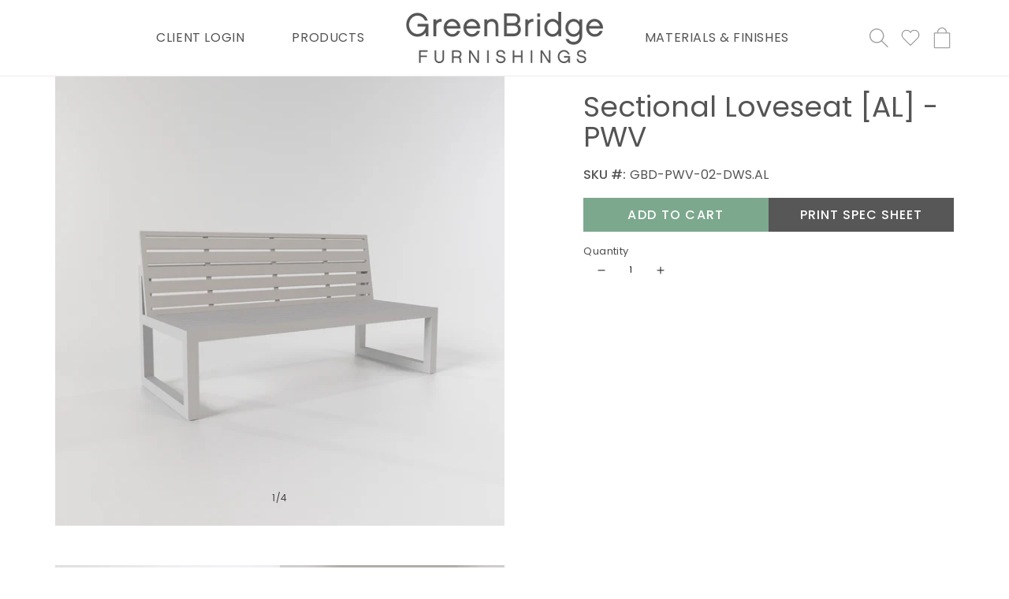

--- FILE ---
content_type: text/html; charset=utf-8
request_url: https://gboutdoorfurniture.com/products/gbc-pwv-02-dws-al
body_size: 89851
content:
<!doctype html>
<html class="no-js" lang="en">
  <head>
 
<script src="https://cdnjs.cloudflare.com/ajax/libs/tippy.js/2.5.4/tippy.js"></script>
    <script src="https://ajax.googleapis.com/ajax/libs/jquery/3.5.1/jquery.min.js"></script>
    <meta charset="utf-8">
    <meta http-equiv="X-UA-Compatible" content="IE=edge">
    <meta name="viewport" content="width=device-width, initial-scale=1.0, maximum-scale=1.0, user-scalable=no" />
    <meta name="theme-color" content="">
    <link rel="canonical" href="https://gboutdoorfurniture.com/products/gbc-pwv-02-dws-al">
    <link
      rel="preconnect"
      href="https://cdn.shopify.com"
      crossorigin><link
        rel="icon"
        type="image/png"
        href="//gboutdoorfurniture.com/cdn/shop/files/twitter_profile_image_32x32_af61cb48-64b9-432d-a953-c4cb2bfca686.png?crop=center&height=32&v=1662357342&width=32"><link
        rel="preconnect"
        href="https://fonts.shopifycdn.com"
        crossorigin><title>
      Sectional Loveseat [AL] - PWV

        &ndash; GB Outdoor Furniture</title>

    
      <meta name="description" content="The GBD-PWV-02-DWS.AL: Modular, adaptable, and stylish, easily combined with different pieces for customizable seating configurations in diverse outdoor settings. Dimensions: OD: 26.0” / OW: 60.0” / OH: 32.0” / SH: 15.25” / SD: 22.0” / SW: 60.0”">
    

    

<meta property="og:site_name" content="GB Outdoor Furniture">
<meta property="og:url" content="https://gboutdoorfurniture.com/products/gbc-pwv-02-dws-al">
<meta property="og:title" content="Sectional Loveseat [AL] - PWV">
<meta property="og:type" content="product">
<meta property="og:description" content="The GBD-PWV-02-DWS.AL: Modular, adaptable, and stylish, easily combined with different pieces for customizable seating configurations in diverse outdoor settings. Dimensions: OD: 26.0” / OW: 60.0” / OH: 32.0” / SH: 15.25” / SD: 22.0” / SW: 60.0”"><meta property="og:image" content="http://gboutdoorfurniture.com/cdn/shop/files/HERO-IMG_2bedfb87-8670-4109-b421-bac16ed0c14f.jpg?v=1699291319">
  <meta property="og:image:secure_url" content="https://gboutdoorfurniture.com/cdn/shop/files/HERO-IMG_2bedfb87-8670-4109-b421-bac16ed0c14f.jpg?v=1699291319">
  <meta property="og:image:width" content="2000">
  <meta property="og:image:height" content="2000"><meta property="og:price:amount" content="850.00">
  <meta property="og:price:currency" content="USD"><meta name="twitter:card" content="summary_large_image">
<meta name="twitter:title" content="Sectional Loveseat [AL] - PWV">
<meta name="twitter:description" content="The GBD-PWV-02-DWS.AL: Modular, adaptable, and stylish, easily combined with different pieces for customizable seating configurations in diverse outdoor settings. Dimensions: OD: 26.0” / OW: 60.0” / OH: 32.0” / SH: 15.25” / SD: 22.0” / SW: 60.0”">


    <script src="//gboutdoorfurniture.com/cdn/shop/t/46/assets/global.js?v=24850326154503943211735582465" defer="defer"></script>
    <script>window.performance && window.performance.mark && window.performance.mark('shopify.content_for_header.start');</script><meta id="shopify-digital-wallet" name="shopify-digital-wallet" content="/40823718041/digital_wallets/dialog">
<meta name="shopify-checkout-api-token" content="e57084d5dff25810dbfab54011ffdf84">
<meta id="in-context-paypal-metadata" data-shop-id="40823718041" data-venmo-supported="true" data-environment="production" data-locale="en_US" data-paypal-v4="true" data-currency="USD">
<link rel="alternate" type="application/json+oembed" href="https://gboutdoorfurniture.com/products/gbc-pwv-02-dws-al.oembed">
<script async="async" src="/checkouts/internal/preloads.js?locale=en-US"></script>
<link rel="preconnect" href="https://shop.app" crossorigin="anonymous">
<script async="async" src="https://shop.app/checkouts/internal/preloads.js?locale=en-US&shop_id=40823718041" crossorigin="anonymous"></script>
<script id="shopify-features" type="application/json">{"accessToken":"e57084d5dff25810dbfab54011ffdf84","betas":["rich-media-storefront-analytics"],"domain":"gboutdoorfurniture.com","predictiveSearch":true,"shopId":40823718041,"locale":"en"}</script>
<script>var Shopify = Shopify || {};
Shopify.shop = "gb-outdoor-furniture.myshopify.com";
Shopify.locale = "en";
Shopify.currency = {"active":"USD","rate":"1.0"};
Shopify.country = "US";
Shopify.theme = {"name":"Latest Copy of LIVE THEME \/\/ 12.30.24 Sandbox","id":139130405017,"schema_name":"Dawn","schema_version":"6.0.2","theme_store_id":null,"role":"main"};
Shopify.theme.handle = "null";
Shopify.theme.style = {"id":null,"handle":null};
Shopify.cdnHost = "gboutdoorfurniture.com/cdn";
Shopify.routes = Shopify.routes || {};
Shopify.routes.root = "/";</script>
<script type="module">!function(o){(o.Shopify=o.Shopify||{}).modules=!0}(window);</script>
<script>!function(o){function n(){var o=[];function n(){o.push(Array.prototype.slice.apply(arguments))}return n.q=o,n}var t=o.Shopify=o.Shopify||{};t.loadFeatures=n(),t.autoloadFeatures=n()}(window);</script>
<script>
  window.ShopifyPay = window.ShopifyPay || {};
  window.ShopifyPay.apiHost = "shop.app\/pay";
  window.ShopifyPay.redirectState = null;
</script>
<script id="shop-js-analytics" type="application/json">{"pageType":"product"}</script>
<script defer="defer" async type="module" src="//gboutdoorfurniture.com/cdn/shopifycloud/shop-js/modules/v2/client.init-shop-cart-sync_BN7fPSNr.en.esm.js"></script>
<script defer="defer" async type="module" src="//gboutdoorfurniture.com/cdn/shopifycloud/shop-js/modules/v2/chunk.common_Cbph3Kss.esm.js"></script>
<script defer="defer" async type="module" src="//gboutdoorfurniture.com/cdn/shopifycloud/shop-js/modules/v2/chunk.modal_DKumMAJ1.esm.js"></script>
<script type="module">
  await import("//gboutdoorfurniture.com/cdn/shopifycloud/shop-js/modules/v2/client.init-shop-cart-sync_BN7fPSNr.en.esm.js");
await import("//gboutdoorfurniture.com/cdn/shopifycloud/shop-js/modules/v2/chunk.common_Cbph3Kss.esm.js");
await import("//gboutdoorfurniture.com/cdn/shopifycloud/shop-js/modules/v2/chunk.modal_DKumMAJ1.esm.js");

  window.Shopify.SignInWithShop?.initShopCartSync?.({"fedCMEnabled":true,"windoidEnabled":true});

</script>
<script>
  window.Shopify = window.Shopify || {};
  if (!window.Shopify.featureAssets) window.Shopify.featureAssets = {};
  window.Shopify.featureAssets['shop-js'] = {"shop-cart-sync":["modules/v2/client.shop-cart-sync_CJVUk8Jm.en.esm.js","modules/v2/chunk.common_Cbph3Kss.esm.js","modules/v2/chunk.modal_DKumMAJ1.esm.js"],"init-fed-cm":["modules/v2/client.init-fed-cm_7Fvt41F4.en.esm.js","modules/v2/chunk.common_Cbph3Kss.esm.js","modules/v2/chunk.modal_DKumMAJ1.esm.js"],"init-shop-email-lookup-coordinator":["modules/v2/client.init-shop-email-lookup-coordinator_Cc088_bR.en.esm.js","modules/v2/chunk.common_Cbph3Kss.esm.js","modules/v2/chunk.modal_DKumMAJ1.esm.js"],"init-windoid":["modules/v2/client.init-windoid_hPopwJRj.en.esm.js","modules/v2/chunk.common_Cbph3Kss.esm.js","modules/v2/chunk.modal_DKumMAJ1.esm.js"],"shop-button":["modules/v2/client.shop-button_B0jaPSNF.en.esm.js","modules/v2/chunk.common_Cbph3Kss.esm.js","modules/v2/chunk.modal_DKumMAJ1.esm.js"],"shop-cash-offers":["modules/v2/client.shop-cash-offers_DPIskqss.en.esm.js","modules/v2/chunk.common_Cbph3Kss.esm.js","modules/v2/chunk.modal_DKumMAJ1.esm.js"],"shop-toast-manager":["modules/v2/client.shop-toast-manager_CK7RT69O.en.esm.js","modules/v2/chunk.common_Cbph3Kss.esm.js","modules/v2/chunk.modal_DKumMAJ1.esm.js"],"init-shop-cart-sync":["modules/v2/client.init-shop-cart-sync_BN7fPSNr.en.esm.js","modules/v2/chunk.common_Cbph3Kss.esm.js","modules/v2/chunk.modal_DKumMAJ1.esm.js"],"init-customer-accounts-sign-up":["modules/v2/client.init-customer-accounts-sign-up_CfPf4CXf.en.esm.js","modules/v2/client.shop-login-button_DeIztwXF.en.esm.js","modules/v2/chunk.common_Cbph3Kss.esm.js","modules/v2/chunk.modal_DKumMAJ1.esm.js"],"pay-button":["modules/v2/client.pay-button_CgIwFSYN.en.esm.js","modules/v2/chunk.common_Cbph3Kss.esm.js","modules/v2/chunk.modal_DKumMAJ1.esm.js"],"init-customer-accounts":["modules/v2/client.init-customer-accounts_DQ3x16JI.en.esm.js","modules/v2/client.shop-login-button_DeIztwXF.en.esm.js","modules/v2/chunk.common_Cbph3Kss.esm.js","modules/v2/chunk.modal_DKumMAJ1.esm.js"],"avatar":["modules/v2/client.avatar_BTnouDA3.en.esm.js"],"init-shop-for-new-customer-accounts":["modules/v2/client.init-shop-for-new-customer-accounts_CsZy_esa.en.esm.js","modules/v2/client.shop-login-button_DeIztwXF.en.esm.js","modules/v2/chunk.common_Cbph3Kss.esm.js","modules/v2/chunk.modal_DKumMAJ1.esm.js"],"shop-follow-button":["modules/v2/client.shop-follow-button_BRMJjgGd.en.esm.js","modules/v2/chunk.common_Cbph3Kss.esm.js","modules/v2/chunk.modal_DKumMAJ1.esm.js"],"checkout-modal":["modules/v2/client.checkout-modal_B9Drz_yf.en.esm.js","modules/v2/chunk.common_Cbph3Kss.esm.js","modules/v2/chunk.modal_DKumMAJ1.esm.js"],"shop-login-button":["modules/v2/client.shop-login-button_DeIztwXF.en.esm.js","modules/v2/chunk.common_Cbph3Kss.esm.js","modules/v2/chunk.modal_DKumMAJ1.esm.js"],"lead-capture":["modules/v2/client.lead-capture_DXYzFM3R.en.esm.js","modules/v2/chunk.common_Cbph3Kss.esm.js","modules/v2/chunk.modal_DKumMAJ1.esm.js"],"shop-login":["modules/v2/client.shop-login_CA5pJqmO.en.esm.js","modules/v2/chunk.common_Cbph3Kss.esm.js","modules/v2/chunk.modal_DKumMAJ1.esm.js"],"payment-terms":["modules/v2/client.payment-terms_BxzfvcZJ.en.esm.js","modules/v2/chunk.common_Cbph3Kss.esm.js","modules/v2/chunk.modal_DKumMAJ1.esm.js"]};
</script>
<script>(function() {
  var isLoaded = false;
  function asyncLoad() {
    if (isLoaded) return;
    isLoaded = true;
    var urls = ["https:\/\/assets.getuploadkit.com\/assets\/uploadkit-client.js?shop=gb-outdoor-furniture.myshopify.com","https:\/\/storage.nfcube.com\/instafeed-23bc59daab027ff0eb7ce9297b20e50c.js?shop=gb-outdoor-furniture.myshopify.com"];
    for (var i = 0; i < urls.length; i++) {
      var s = document.createElement('script');
      s.type = 'text/javascript';
      s.async = true;
      s.src = urls[i];
      var x = document.getElementsByTagName('script')[0];
      x.parentNode.insertBefore(s, x);
    }
  };
  if(window.attachEvent) {
    window.attachEvent('onload', asyncLoad);
  } else {
    window.addEventListener('load', asyncLoad, false);
  }
})();</script>
<script id="__st">var __st={"a":40823718041,"offset":-18000,"reqid":"708e6dec-df61-4f7f-aaad-32cc571e6ae0-1770138484","pageurl":"gboutdoorfurniture.com\/products\/gbc-pwv-02-dws-al","u":"646651dde2fe","p":"product","rtyp":"product","rid":7772536504473};</script>
<script>window.ShopifyPaypalV4VisibilityTracking = true;</script>
<script id="form-persister">!function(){'use strict';const t='contact',e='new_comment',n=[[t,t],['blogs',e],['comments',e],[t,'customer']],o='password',r='form_key',c=['recaptcha-v3-token','g-recaptcha-response','h-captcha-response',o],s=()=>{try{return window.sessionStorage}catch{return}},i='__shopify_v',u=t=>t.elements[r],a=function(){const t=[...n].map((([t,e])=>`form[action*='/${t}']:not([data-nocaptcha='true']) input[name='form_type'][value='${e}']`)).join(',');var e;return e=t,()=>e?[...document.querySelectorAll(e)].map((t=>t.form)):[]}();function m(t){const e=u(t);a().includes(t)&&(!e||!e.value)&&function(t){try{if(!s())return;!function(t){const e=s();if(!e)return;const n=u(t);if(!n)return;const o=n.value;o&&e.removeItem(o)}(t);const e=Array.from(Array(32),(()=>Math.random().toString(36)[2])).join('');!function(t,e){u(t)||t.append(Object.assign(document.createElement('input'),{type:'hidden',name:r})),t.elements[r].value=e}(t,e),function(t,e){const n=s();if(!n)return;const r=[...t.querySelectorAll(`input[type='${o}']`)].map((({name:t})=>t)),u=[...c,...r],a={};for(const[o,c]of new FormData(t).entries())u.includes(o)||(a[o]=c);n.setItem(e,JSON.stringify({[i]:1,action:t.action,data:a}))}(t,e)}catch(e){console.error('failed to persist form',e)}}(t)}const f=t=>{if('true'===t.dataset.persistBound)return;const e=function(t,e){const n=function(t){return'function'==typeof t.submit?t.submit:HTMLFormElement.prototype.submit}(t).bind(t);return function(){let t;return()=>{t||(t=!0,(()=>{try{e(),n()}catch(t){(t=>{console.error('form submit failed',t)})(t)}})(),setTimeout((()=>t=!1),250))}}()}(t,(()=>{m(t)}));!function(t,e){if('function'==typeof t.submit&&'function'==typeof e)try{t.submit=e}catch{}}(t,e),t.addEventListener('submit',(t=>{t.preventDefault(),e()})),t.dataset.persistBound='true'};!function(){function t(t){const e=(t=>{const e=t.target;return e instanceof HTMLFormElement?e:e&&e.form})(t);e&&m(e)}document.addEventListener('submit',t),document.addEventListener('DOMContentLoaded',(()=>{const e=a();for(const t of e)f(t);var n;n=document.body,new window.MutationObserver((t=>{for(const e of t)if('childList'===e.type&&e.addedNodes.length)for(const t of e.addedNodes)1===t.nodeType&&'FORM'===t.tagName&&a().includes(t)&&f(t)})).observe(n,{childList:!0,subtree:!0,attributes:!1}),document.removeEventListener('submit',t)}))}()}();</script>
<script integrity="sha256-4kQ18oKyAcykRKYeNunJcIwy7WH5gtpwJnB7kiuLZ1E=" data-source-attribution="shopify.loadfeatures" defer="defer" src="//gboutdoorfurniture.com/cdn/shopifycloud/storefront/assets/storefront/load_feature-a0a9edcb.js" crossorigin="anonymous"></script>
<script crossorigin="anonymous" defer="defer" src="//gboutdoorfurniture.com/cdn/shopifycloud/storefront/assets/shopify_pay/storefront-65b4c6d7.js?v=20250812"></script>
<script data-source-attribution="shopify.dynamic_checkout.dynamic.init">var Shopify=Shopify||{};Shopify.PaymentButton=Shopify.PaymentButton||{isStorefrontPortableWallets:!0,init:function(){window.Shopify.PaymentButton.init=function(){};var t=document.createElement("script");t.src="https://gboutdoorfurniture.com/cdn/shopifycloud/portable-wallets/latest/portable-wallets.en.js",t.type="module",document.head.appendChild(t)}};
</script>
<script data-source-attribution="shopify.dynamic_checkout.buyer_consent">
  function portableWalletsHideBuyerConsent(e){var t=document.getElementById("shopify-buyer-consent"),n=document.getElementById("shopify-subscription-policy-button");t&&n&&(t.classList.add("hidden"),t.setAttribute("aria-hidden","true"),n.removeEventListener("click",e))}function portableWalletsShowBuyerConsent(e){var t=document.getElementById("shopify-buyer-consent"),n=document.getElementById("shopify-subscription-policy-button");t&&n&&(t.classList.remove("hidden"),t.removeAttribute("aria-hidden"),n.addEventListener("click",e))}window.Shopify?.PaymentButton&&(window.Shopify.PaymentButton.hideBuyerConsent=portableWalletsHideBuyerConsent,window.Shopify.PaymentButton.showBuyerConsent=portableWalletsShowBuyerConsent);
</script>
<script data-source-attribution="shopify.dynamic_checkout.cart.bootstrap">document.addEventListener("DOMContentLoaded",(function(){function t(){return document.querySelector("shopify-accelerated-checkout-cart, shopify-accelerated-checkout")}if(t())Shopify.PaymentButton.init();else{new MutationObserver((function(e,n){t()&&(Shopify.PaymentButton.init(),n.disconnect())})).observe(document.body,{childList:!0,subtree:!0})}}));
</script>
<link id="shopify-accelerated-checkout-styles" rel="stylesheet" media="screen" href="https://gboutdoorfurniture.com/cdn/shopifycloud/portable-wallets/latest/accelerated-checkout-backwards-compat.css" crossorigin="anonymous">
<style id="shopify-accelerated-checkout-cart">
        #shopify-buyer-consent {
  margin-top: 1em;
  display: inline-block;
  width: 100%;
}

#shopify-buyer-consent.hidden {
  display: none;
}

#shopify-subscription-policy-button {
  background: none;
  border: none;
  padding: 0;
  text-decoration: underline;
  font-size: inherit;
  cursor: pointer;
}

#shopify-subscription-policy-button::before {
  box-shadow: none;
}

      </style>
<script id="sections-script" data-sections="product-gallery,header,footer" defer="defer" src="//gboutdoorfurniture.com/cdn/shop/t/46/compiled_assets/scripts.js?v=11380"></script>
<script>window.performance && window.performance.mark && window.performance.mark('shopify.content_for_header.end');</script>


    <style data-shopify>
      @font-face {
  font-family: Poppins;
  font-weight: 400;
  font-style: normal;
  font-display: swap;
  src: url("//gboutdoorfurniture.com/cdn/fonts/poppins/poppins_n4.0ba78fa5af9b0e1a374041b3ceaadf0a43b41362.woff2") format("woff2"),
       url("//gboutdoorfurniture.com/cdn/fonts/poppins/poppins_n4.214741a72ff2596839fc9760ee7a770386cf16ca.woff") format("woff");
}

      @font-face {
  font-family: Poppins;
  font-weight: 700;
  font-style: normal;
  font-display: swap;
  src: url("//gboutdoorfurniture.com/cdn/fonts/poppins/poppins_n7.56758dcf284489feb014a026f3727f2f20a54626.woff2") format("woff2"),
       url("//gboutdoorfurniture.com/cdn/fonts/poppins/poppins_n7.f34f55d9b3d3205d2cd6f64955ff4b36f0cfd8da.woff") format("woff");
}

      @font-face {
  font-family: Poppins;
  font-weight: 400;
  font-style: italic;
  font-display: swap;
  src: url("//gboutdoorfurniture.com/cdn/fonts/poppins/poppins_i4.846ad1e22474f856bd6b81ba4585a60799a9f5d2.woff2") format("woff2"),
       url("//gboutdoorfurniture.com/cdn/fonts/poppins/poppins_i4.56b43284e8b52fc64c1fd271f289a39e8477e9ec.woff") format("woff");
}

      @font-face {
  font-family: Poppins;
  font-weight: 700;
  font-style: italic;
  font-display: swap;
  src: url("//gboutdoorfurniture.com/cdn/fonts/poppins/poppins_i7.42fd71da11e9d101e1e6c7932199f925f9eea42d.woff2") format("woff2"),
       url("//gboutdoorfurniture.com/cdn/fonts/poppins/poppins_i7.ec8499dbd7616004e21155106d13837fff4cf556.woff") format("woff");
}

      @font-face {
  font-family: Poppins;
  font-weight: 400;
  font-style: normal;
  font-display: swap;
  src: url("//gboutdoorfurniture.com/cdn/fonts/poppins/poppins_n4.0ba78fa5af9b0e1a374041b3ceaadf0a43b41362.woff2") format("woff2"),
       url("//gboutdoorfurniture.com/cdn/fonts/poppins/poppins_n4.214741a72ff2596839fc9760ee7a770386cf16ca.woff") format("woff");
}


      :root  {
        --font-body-family: Poppins
        , sans-serif
        ;
        --font-body-style: normal
        ;
        --font-body-weight: 400
        ;
        --font-body-weight-bold: 700
        ;

        --font-heading-family: Poppins
        , sans-serif
        ;
        --font-heading-style: normal
        ;
        --font-heading-weight: 400
        ;

        --font-body-scale: 1.0
        ;
        --font-heading-scale: 1.3
        ;

        --color-base-text: 18
        , 18
        , 18
        ;
        --color-shadow: 18
        , 18
        , 18
        ;
        --color-base-background-1: 255
        , 255
        , 255
        ;
        --color-base-background-2: 243
        , 243
        , 243
        ;
        --color-base-solid-button-labels: 255
        , 255
        , 255
        ;
        --color-base-outline-button-labels: 18
        , 18
        , 18
        ;
        --color-base-accent-1: 18
        , 18
        , 18
        ;
        --color-base-accent-2: 18
        , 18
        , 18
        ;
        --payment-terms-background-color: #ffffff
        ;

        --gradient-base-background-1: 
          #ffffff
        ;
        --gradient-base-background-2: 
          #f3f3f3
        ;
        --gradient-base-accent-1: 
          linear-gradient(46deg, rgba(18, 18, 18, 1), rgba(170, 248, 219, 1) 86%)
        ;
        --gradient-base-accent-2: 
          linear-gradient(46deg, rgba(203, 204, 206, 1) 13%, rgba(170, 248, 219, 1) 86%)
        ;

        --media-padding: 
        px;
        --media-border-opacity: 0.05
        ;
        --media-border-width: 1
        px;
        --media-radius: 0
        px;
        --media-shadow-opacity: 0.1
        ;
        --media-shadow-horizontal-offset: 0
        px;
        --media-shadow-vertical-offset: 4
        px;
        --media-shadow-blur-radius: 5
        px;
        --media-shadow-visible: 
          1;

        --page-width: 170
        rem;
        --page-width-margin: 
          0rem;

        --card-image-padding: 0.0
        rem;
        --card-corner-radius: 0.0
        rem;
        --card-text-alignment: left
        ;
        --card-border-width: 0.0
        rem;
        --card-border-opacity: 0.1
        ;
        --card-shadow-opacity: 0.0
        ;
        --card-shadow-visible: 
          0;
        --card-shadow-horizontal-offset: 0.0
        rem;
        --card-shadow-vertical-offset: 0.4
        rem;
        --card-shadow-blur-radius: 0.5
        rem;

        --badge-corner-radius: 4.0
        rem;

        --popup-border-width: 1
        px;
        --popup-border-opacity: 0.1
        ;
        --popup-corner-radius: 0
        px;
        --popup-shadow-opacity: 0.0
        ;
        --popup-shadow-horizontal-offset: 0
        px;
        --popup-shadow-vertical-offset: 4
        px;
        --popup-shadow-blur-radius: 5
        px;

        --drawer-border-width: 1
        px;
        --drawer-border-opacity: 0.1
        ;
        --drawer-shadow-opacity: 0.0
        ;
        --drawer-shadow-horizontal-offset: 0
        px;
        --drawer-shadow-vertical-offset: 4
        px;
        --drawer-shadow-blur-radius: 5
        px;

        --spacing-sections-desktop: 0
        px;
        --spacing-sections-mobile: 
          0
        px;

        --grid-desktop-vertical-spacing: 32
        px;
        --grid-desktop-horizontal-spacing: 20
        px;
        --grid-mobile-vertical-spacing: 16
        px;
        --grid-mobile-horizontal-spacing: 10
        px;

        --text-boxes-border-opacity: 0.1
        ;
        --text-boxes-border-width: 0
        px;
        --text-boxes-radius: 0
        px;
        --text-boxes-shadow-opacity: 0.0
        ;
        --text-boxes-shadow-visible: 
          0;
        --text-boxes-shadow-horizontal-offset: 0
        px;
        --text-boxes-shadow-vertical-offset: 4
        px;
        --text-boxes-shadow-blur-radius: 5
        px;

        --buttons-radius: 0
        px;
        --buttons-radius-outset: 
          0px;
        --buttons-border-width: 
          0
        px;
        --buttons-border-opacity: 1.0
        ;
        --buttons-shadow-opacity: 0.0
        ;
        --buttons-shadow-visible: 
          0;
        --buttons-shadow-horizontal-offset: 0
        px;
        --buttons-shadow-vertical-offset: 4
        px;
        --buttons-shadow-blur-radius: 5
        px;
        --buttons-border-offset: 
          0px;

        --inputs-radius: 0
        px;
        --inputs-border-width: 1
        px;
        --inputs-border-opacity: 0.55
        ;
        --inputs-shadow-opacity: 0.0
        ;
        --inputs-shadow-horizontal-offset: 0
        px;
        --inputs-margin-offset: 
          0px;
        --inputs-shadow-vertical-offset: 4
        px;
        --inputs-shadow-blur-radius: 5
        px;
        --inputs-radius-outset: 
          0px;

        --variant-pills-radius: 40
        px;
        --variant-pills-border-width: 1
        px;
        --variant-pills-border-opacity: 0.55
        ;
        --variant-pills-shadow-opacity: 0.0
        ;
        --variant-pills-shadow-horizontal-offset: 0
        px;
        --variant-pills-shadow-vertical-offset: 4
        px;
        --variant-pills-shadow-blur-radius: 5
        px;
      }

      *,
      *::before,
      *::after {
        box-sizing: inherit;
      }

      html {
        box-sizing: border-box;
        font-size: calc(var(--font-body-scale) * 62.5%);
        height: 100%;
      }

      body {
        display: grid;
        grid-template-rows: auto auto 1fr auto;
        grid-template-columns: 100%;
        min-height: 100%;
        margin: 0;
        font-size: 1.5rem;
        letter-spacing: 0.06rem;
        line-height: calc(1 + 0.8 / var(--font-body-scale));
        font-family: var(--font-body-family);
        font-style: var(--font-body-style);
        font-weight: var(--font-body-weight);
      }

      @media screen and (min-width: 750px) {
        body {
          font-size: 1.6rem;
        }
      }

      .cart-cust-filed {
          padding-bottom: 41px;
      }
      .cart-cust-filed label {
          font-size: 14px;
          font-weight: 500;
      }
      .customer #custom-div  th, .customer #custom-div td {
          letter-spacing: 0;
          font-size: 11px;
      }

    </style>

    <link href="https://use.fontawesome.com/releases/v5.8.1/css/all.css" rel="stylesheet">
    <link href="https://fonts.googleapis.com/css2?family=Poppins:wght@100;200;300;400;500;600;700;800;900&display=swap" rel="stylesheet">
    <link
      rel="stylesheet"
      type="text/css"
      href="//cdn.jsdelivr.net/npm/slick-carousel@1.8.1/slick/slick.css" />
    <link
      rel="stylesheet"
      type="text/css"
      href="//kenwheeler.github.io/slick/slick/slick-theme.css" />
    <link href="//gboutdoorfurniture.com/cdn/shop/t/46/assets/base.css?v=106068254036450942131745942495" rel="stylesheet" type="text/css" media="all" />
    <link href="//gboutdoorfurniture.com/cdn/shop/t/46/assets/bootstrap.min.css?v=66673079002534748321735582465" rel="stylesheet" type="text/css" media="all" />
    <link href="//gboutdoorfurniture.com/cdn/shop/t/46/assets/style.css?v=119909220192816661491735582465" rel="stylesheet" type="text/css" media="all" />
    <link rel="stylesheet" href="//gboutdoorfurniture.com/cdn/shop/t/46/assets/demo.css?v=131765246040437194921735582465" media="print"><link
        rel="preload"
        as="font"
        href="//gboutdoorfurniture.com/cdn/fonts/poppins/poppins_n4.0ba78fa5af9b0e1a374041b3ceaadf0a43b41362.woff2"
        type="font/woff2"
        crossorigin><link
        rel="preload"
        as="font"
        href="//gboutdoorfurniture.com/cdn/fonts/poppins/poppins_n4.0ba78fa5af9b0e1a374041b3ceaadf0a43b41362.woff2"
        type="font/woff2"
        crossorigin><link
        rel="stylesheet"
        href="//gboutdoorfurniture.com/cdn/shop/t/46/assets/component-predictive-search.css?v=165644661289088488651735582465"
        media="print"
        onload="this.media='all'"><script>
      document.documentElement.className = document.documentElement.className.replace('no-js', 'js');
      if (Shopify.designMode) {
        document.documentElement.classList.add('shopify-design-mode');
      }
    </script>
    <script src="https://ajax.googleapis.com/ajax/libs/jquery/3.5.1/jquery.min.js"></script>
    <script type="text/javascript" src="//cdn.jsdelivr.net/npm/slick-carousel@1.8.1/slick/slick.min.js"></script>
    <script src="//gboutdoorfurniture.com/cdn/shop/t/46/assets/scroll_JT.js?v=154247659454632931601735582465" defer="defer"></script><!--Swatcheroo APP-->
<script async='async'  src='https://li-apps.com/cdn/swatcheroo/js/swatcheroo.js?shop=gb-outdoor-furniture.myshopify.com' type='text/javascript'></script>



<!-- BEGIN app block: shopify://apps/helium-customer-fields/blocks/app-embed/bab58598-3e6a-4377-aaaa-97189b15f131 -->







































<script>
  if ('CF' in window) {
    window.CF.appEmbedEnabled = true;
  } else {
    window.CF = {
      appEmbedEnabled: true,
    };
  }

  window.CF.editAccountFormId = "1Wta6m";
  window.CF.registrationFormId = "1Wta6m";
</script>

<!-- BEGIN app snippet: patch-registration-links -->







































<script>
  function patchRegistrationLinks() {
    const PATCHABLE_LINKS_SELECTOR = 'a[href*="/account/register"]';

    const search = new URLSearchParams(window.location.search);
    const checkoutUrl = search.get('checkout_url');
    const returnUrl = search.get('return_url');

    const redirectUrl = checkoutUrl || returnUrl;
    if (!redirectUrl) return;

    const registrationLinks = Array.from(document.querySelectorAll(PATCHABLE_LINKS_SELECTOR));
    registrationLinks.forEach(link => {
      const url = new URL(link.href);

      url.searchParams.set('return_url', redirectUrl);

      link.href = url.href;
    });
  }

  if (['complete', 'interactive', 'loaded'].includes(document.readyState)) {
    patchRegistrationLinks();
  } else {
    document.addEventListener('DOMContentLoaded', () => patchRegistrationLinks());
  }
</script><!-- END app snippet -->
<!-- BEGIN app snippet: patch-login-grecaptcha-conflict -->







































<script>
  // Fixes a problem where both grecaptcha and hcaptcha response fields are included in the /account/login form submission
  // resulting in a 404 on the /challenge page.
  // This is caused by our triggerShopifyRecaptchaLoad function in initialize-forms.liquid.ejs
  // The fix itself just removes the unnecessary g-recaptcha-response input

  function patchLoginGrecaptchaConflict() {
    Array.from(document.querySelectorAll('form')).forEach(form => {
      form.addEventListener('submit', e => {
        const grecaptchaResponse = form.querySelector('[name="g-recaptcha-response"]');
        const hcaptchaResponse = form.querySelector('[name="h-captcha-response"]');

        if (grecaptchaResponse && hcaptchaResponse) {
          // Can't use both. Only keep hcaptcha response field.
          grecaptchaResponse.parentElement.removeChild(grecaptchaResponse);
        }
      })
    })
  }

  if (['complete', 'interactive', 'loaded'].includes(document.readyState)) {
    patchLoginGrecaptchaConflict();
  } else {
    document.addEventListener('DOMContentLoaded', () => patchLoginGrecaptchaConflict());
  }
</script><!-- END app snippet -->
<!-- BEGIN app snippet: embed-data -->





















































<script>
  window.CF.version = "5.2.4";
  window.CF.environment = 
  {
  
  "domain": "gb-outdoor-furniture.myshopify.com",
  "baseApiUrl": "https:\/\/app.customerfields.com",
  "captchaSiteKey": "6LfA2JAoAAAAANZOjmX2lq2MORW4R1JifAoooR87",
  "captchaEnabled": true,
  "proxyPath": "\/tools\/customr",
  "countries": [{"name":"Afghanistan","code":"AF"},{"name":"Åland Islands","code":"AX"},{"name":"Albania","code":"AL"},{"name":"Algeria","code":"DZ"},{"name":"Andorra","code":"AD"},{"name":"Angola","code":"AO"},{"name":"Anguilla","code":"AI"},{"name":"Antigua \u0026 Barbuda","code":"AG"},{"name":"Argentina","code":"AR","provinces":[{"name":"Buenos Aires Province","code":"B"},{"name":"Catamarca","code":"K"},{"name":"Chaco","code":"H"},{"name":"Chubut","code":"U"},{"name":"Buenos Aires (Autonomous City)","code":"C"},{"name":"Córdoba","code":"X"},{"name":"Corrientes","code":"W"},{"name":"Entre Ríos","code":"E"},{"name":"Formosa","code":"P"},{"name":"Jujuy","code":"Y"},{"name":"La Pampa","code":"L"},{"name":"La Rioja","code":"F"},{"name":"Mendoza","code":"M"},{"name":"Misiones","code":"N"},{"name":"Neuquén","code":"Q"},{"name":"Río Negro","code":"R"},{"name":"Salta","code":"A"},{"name":"San Juan","code":"J"},{"name":"San Luis","code":"D"},{"name":"Santa Cruz","code":"Z"},{"name":"Santa Fe","code":"S"},{"name":"Santiago del Estero","code":"G"},{"name":"Tierra del Fuego","code":"V"},{"name":"Tucumán","code":"T"}]},{"name":"Armenia","code":"AM"},{"name":"Aruba","code":"AW"},{"name":"Ascension Island","code":"AC"},{"name":"Australia","code":"AU","provinces":[{"name":"Australian Capital Territory","code":"ACT"},{"name":"New South Wales","code":"NSW"},{"name":"Northern Territory","code":"NT"},{"name":"Queensland","code":"QLD"},{"name":"South Australia","code":"SA"},{"name":"Tasmania","code":"TAS"},{"name":"Victoria","code":"VIC"},{"name":"Western Australia","code":"WA"}]},{"name":"Austria","code":"AT"},{"name":"Azerbaijan","code":"AZ"},{"name":"Bahamas","code":"BS"},{"name":"Bahrain","code":"BH"},{"name":"Bangladesh","code":"BD"},{"name":"Barbados","code":"BB"},{"name":"Belarus","code":"BY"},{"name":"Belgium","code":"BE"},{"name":"Belize","code":"BZ"},{"name":"Benin","code":"BJ"},{"name":"Bermuda","code":"BM"},{"name":"Bhutan","code":"BT"},{"name":"Bolivia","code":"BO"},{"name":"Bosnia \u0026 Herzegovina","code":"BA"},{"name":"Botswana","code":"BW"},{"name":"Brazil","code":"BR","provinces":[{"name":"Acre","code":"AC"},{"name":"Alagoas","code":"AL"},{"name":"Amapá","code":"AP"},{"name":"Amazonas","code":"AM"},{"name":"Bahia","code":"BA"},{"name":"Ceará","code":"CE"},{"name":"Federal District","code":"DF"},{"name":"Espírito Santo","code":"ES"},{"name":"Goiás","code":"GO"},{"name":"Maranhão","code":"MA"},{"name":"Mato Grosso","code":"MT"},{"name":"Mato Grosso do Sul","code":"MS"},{"name":"Minas Gerais","code":"MG"},{"name":"Pará","code":"PA"},{"name":"Paraíba","code":"PB"},{"name":"Paraná","code":"PR"},{"name":"Pernambuco","code":"PE"},{"name":"Piauí","code":"PI"},{"name":"Rio Grande do Norte","code":"RN"},{"name":"Rio Grande do Sul","code":"RS"},{"name":"Rio de Janeiro","code":"RJ"},{"name":"Rondônia","code":"RO"},{"name":"Roraima","code":"RR"},{"name":"Santa Catarina","code":"SC"},{"name":"São Paulo","code":"SP"},{"name":"Sergipe","code":"SE"},{"name":"Tocantins","code":"TO"}]},{"name":"British Indian Ocean Territory","code":"IO"},{"name":"British Virgin Islands","code":"VG"},{"name":"Brunei","code":"BN"},{"name":"Bulgaria","code":"BG"},{"name":"Burkina Faso","code":"BF"},{"name":"Burundi","code":"BI"},{"name":"Cambodia","code":"KH"},{"name":"Cameroon","code":"CM"},{"name":"Canada","code":"CA","provinces":[{"name":"Alberta","code":"AB"},{"name":"British Columbia","code":"BC"},{"name":"Manitoba","code":"MB"},{"name":"New Brunswick","code":"NB"},{"name":"Newfoundland and Labrador","code":"NL"},{"name":"Northwest Territories","code":"NT"},{"name":"Nova Scotia","code":"NS"},{"name":"Nunavut","code":"NU"},{"name":"Ontario","code":"ON"},{"name":"Prince Edward Island","code":"PE"},{"name":"Quebec","code":"QC"},{"name":"Saskatchewan","code":"SK"},{"name":"Yukon","code":"YT"}]},{"name":"Cape Verde","code":"CV"},{"name":"Caribbean Netherlands","code":"BQ"},{"name":"Cayman Islands","code":"KY"},{"name":"Central African Republic","code":"CF"},{"name":"Chad","code":"TD"},{"name":"Chile","code":"CL","provinces":[{"name":"Arica y Parinacota","code":"AP"},{"name":"Tarapacá","code":"TA"},{"name":"Antofagasta","code":"AN"},{"name":"Atacama","code":"AT"},{"name":"Coquimbo","code":"CO"},{"name":"Valparaíso","code":"VS"},{"name":"Santiago Metropolitan","code":"RM"},{"name":"Libertador General Bernardo O’Higgins","code":"LI"},{"name":"Maule","code":"ML"},{"name":"Ñuble","code":"NB"},{"name":"Bío Bío","code":"BI"},{"name":"Araucanía","code":"AR"},{"name":"Los Ríos","code":"LR"},{"name":"Los Lagos","code":"LL"},{"name":"Aysén","code":"AI"},{"name":"Magallanes Region","code":"MA"}]},{"name":"China","code":"CN","provinces":[{"name":"Anhui","code":"AH"},{"name":"Beijing","code":"BJ"},{"name":"Chongqing","code":"CQ"},{"name":"Fujian","code":"FJ"},{"name":"Gansu","code":"GS"},{"name":"Guangdong","code":"GD"},{"name":"Guangxi","code":"GX"},{"name":"Guizhou","code":"GZ"},{"name":"Hainan","code":"HI"},{"name":"Hebei","code":"HE"},{"name":"Heilongjiang","code":"HL"},{"name":"Henan","code":"HA"},{"name":"Hubei","code":"HB"},{"name":"Hunan","code":"HN"},{"name":"Inner Mongolia","code":"NM"},{"name":"Jiangsu","code":"JS"},{"name":"Jiangxi","code":"JX"},{"name":"Jilin","code":"JL"},{"name":"Liaoning","code":"LN"},{"name":"Ningxia","code":"NX"},{"name":"Qinghai","code":"QH"},{"name":"Shaanxi","code":"SN"},{"name":"Shandong","code":"SD"},{"name":"Shanghai","code":"SH"},{"name":"Shanxi","code":"SX"},{"name":"Sichuan","code":"SC"},{"name":"Tianjin","code":"TJ"},{"name":"Xinjiang","code":"XJ"},{"name":"Tibet","code":"YZ"},{"name":"Yunnan","code":"YN"},{"name":"Zhejiang","code":"ZJ"}]},{"name":"Christmas Island","code":"CX"},{"name":"Cocos (Keeling) Islands","code":"CC"},{"name":"Colombia","code":"CO","provinces":[{"name":"Capital District","code":"DC"},{"name":"Amazonas","code":"AMA"},{"name":"Antioquia","code":"ANT"},{"name":"Arauca","code":"ARA"},{"name":"Atlántico","code":"ATL"},{"name":"Bolívar","code":"BOL"},{"name":"Boyacá","code":"BOY"},{"name":"Caldas","code":"CAL"},{"name":"Caquetá","code":"CAQ"},{"name":"Casanare","code":"CAS"},{"name":"Cauca","code":"CAU"},{"name":"Cesar","code":"CES"},{"name":"Chocó","code":"CHO"},{"name":"Córdoba","code":"COR"},{"name":"Cundinamarca","code":"CUN"},{"name":"Guainía","code":"GUA"},{"name":"Guaviare","code":"GUV"},{"name":"Huila","code":"HUI"},{"name":"La Guajira","code":"LAG"},{"name":"Magdalena","code":"MAG"},{"name":"Meta","code":"MET"},{"name":"Nariño","code":"NAR"},{"name":"Norte de Santander","code":"NSA"},{"name":"Putumayo","code":"PUT"},{"name":"Quindío","code":"QUI"},{"name":"Risaralda","code":"RIS"},{"name":"San Andrés \u0026 Providencia","code":"SAP"},{"name":"Santander","code":"SAN"},{"name":"Sucre","code":"SUC"},{"name":"Tolima","code":"TOL"},{"name":"Valle del Cauca","code":"VAC"},{"name":"Vaupés","code":"VAU"},{"name":"Vichada","code":"VID"}]},{"name":"Comoros","code":"KM"},{"name":"Congo - Brazzaville","code":"CG"},{"name":"Congo - Kinshasa","code":"CD"},{"name":"Cook Islands","code":"CK"},{"name":"Costa Rica","code":"CR","provinces":[{"name":"Alajuela","code":"CR-A"},{"name":"Cartago","code":"CR-C"},{"name":"Guanacaste","code":"CR-G"},{"name":"Heredia","code":"CR-H"},{"name":"Limón","code":"CR-L"},{"name":"Puntarenas","code":"CR-P"},{"name":"San José","code":"CR-SJ"}]},{"name":"Croatia","code":"HR"},{"name":"Curaçao","code":"CW"},{"name":"Cyprus","code":"CY"},{"name":"Czechia","code":"CZ"},{"name":"Côte d’Ivoire","code":"CI"},{"name":"Denmark","code":"DK"},{"name":"Djibouti","code":"DJ"},{"name":"Dominica","code":"DM"},{"name":"Dominican Republic","code":"DO"},{"name":"Ecuador","code":"EC"},{"name":"Egypt","code":"EG","provinces":[{"name":"6th of October","code":"SU"},{"name":"Al Sharqia","code":"SHR"},{"name":"Alexandria","code":"ALX"},{"name":"Aswan","code":"ASN"},{"name":"Asyut","code":"AST"},{"name":"Beheira","code":"BH"},{"name":"Beni Suef","code":"BNS"},{"name":"Cairo","code":"C"},{"name":"Dakahlia","code":"DK"},{"name":"Damietta","code":"DT"},{"name":"Faiyum","code":"FYM"},{"name":"Gharbia","code":"GH"},{"name":"Giza","code":"GZ"},{"name":"Helwan","code":"HU"},{"name":"Ismailia","code":"IS"},{"name":"Kafr el-Sheikh","code":"KFS"},{"name":"Luxor","code":"LX"},{"name":"Matrouh","code":"MT"},{"name":"Minya","code":"MN"},{"name":"Monufia","code":"MNF"},{"name":"New Valley","code":"WAD"},{"name":"North Sinai","code":"SIN"},{"name":"Port Said","code":"PTS"},{"name":"Qalyubia","code":"KB"},{"name":"Qena","code":"KN"},{"name":"Red Sea","code":"BA"},{"name":"Sohag","code":"SHG"},{"name":"South Sinai","code":"JS"},{"name":"Suez","code":"SUZ"}]},{"name":"El Salvador","code":"SV","provinces":[{"name":"Ahuachapán","code":"SV-AH"},{"name":"Cabañas","code":"SV-CA"},{"name":"Chalatenango","code":"SV-CH"},{"name":"Cuscatlán","code":"SV-CU"},{"name":"La Libertad","code":"SV-LI"},{"name":"La Paz","code":"SV-PA"},{"name":"La Unión","code":"SV-UN"},{"name":"Morazán","code":"SV-MO"},{"name":"San Miguel","code":"SV-SM"},{"name":"San Salvador","code":"SV-SS"},{"name":"San Vicente","code":"SV-SV"},{"name":"Santa Ana","code":"SV-SA"},{"name":"Sonsonate","code":"SV-SO"},{"name":"Usulután","code":"SV-US"}]},{"name":"Equatorial Guinea","code":"GQ"},{"name":"Eritrea","code":"ER"},{"name":"Estonia","code":"EE"},{"name":"Eswatini","code":"SZ"},{"name":"Ethiopia","code":"ET"},{"name":"Falkland Islands","code":"FK"},{"name":"Faroe Islands","code":"FO"},{"name":"Fiji","code":"FJ"},{"name":"Finland","code":"FI"},{"name":"France","code":"FR"},{"name":"French Guiana","code":"GF"},{"name":"French Polynesia","code":"PF"},{"name":"French Southern Territories","code":"TF"},{"name":"Gabon","code":"GA"},{"name":"Gambia","code":"GM"},{"name":"Georgia","code":"GE"},{"name":"Germany","code":"DE"},{"name":"Ghana","code":"GH"},{"name":"Gibraltar","code":"GI"},{"name":"Greece","code":"GR"},{"name":"Greenland","code":"GL"},{"name":"Grenada","code":"GD"},{"name":"Guadeloupe","code":"GP"},{"name":"Guatemala","code":"GT","provinces":[{"name":"Alta Verapaz","code":"AVE"},{"name":"Baja Verapaz","code":"BVE"},{"name":"Chimaltenango","code":"CMT"},{"name":"Chiquimula","code":"CQM"},{"name":"El Progreso","code":"EPR"},{"name":"Escuintla","code":"ESC"},{"name":"Guatemala","code":"GUA"},{"name":"Huehuetenango","code":"HUE"},{"name":"Izabal","code":"IZA"},{"name":"Jalapa","code":"JAL"},{"name":"Jutiapa","code":"JUT"},{"name":"Petén","code":"PET"},{"name":"Quetzaltenango","code":"QUE"},{"name":"Quiché","code":"QUI"},{"name":"Retalhuleu","code":"RET"},{"name":"Sacatepéquez","code":"SAC"},{"name":"San Marcos","code":"SMA"},{"name":"Santa Rosa","code":"SRO"},{"name":"Sololá","code":"SOL"},{"name":"Suchitepéquez","code":"SUC"},{"name":"Totonicapán","code":"TOT"},{"name":"Zacapa","code":"ZAC"}]},{"name":"Guernsey","code":"GG"},{"name":"Guinea","code":"GN"},{"name":"Guinea-Bissau","code":"GW"},{"name":"Guyana","code":"GY"},{"name":"Haiti","code":"HT"},{"name":"Honduras","code":"HN"},{"name":"Hong Kong SAR","code":"HK","provinces":[{"name":"Hong Kong Island","code":"HK"},{"name":"Kowloon","code":"KL"},{"name":"New Territories","code":"NT"}]},{"name":"Hungary","code":"HU"},{"name":"Iceland","code":"IS"},{"name":"India","code":"IN","provinces":[{"name":"Andaman and Nicobar Islands","code":"AN"},{"name":"Andhra Pradesh","code":"AP"},{"name":"Arunachal Pradesh","code":"AR"},{"name":"Assam","code":"AS"},{"name":"Bihar","code":"BR"},{"name":"Chandigarh","code":"CH"},{"name":"Chhattisgarh","code":"CG"},{"name":"Dadra and Nagar Haveli","code":"DN"},{"name":"Daman and Diu","code":"DD"},{"name":"Delhi","code":"DL"},{"name":"Goa","code":"GA"},{"name":"Gujarat","code":"GJ"},{"name":"Haryana","code":"HR"},{"name":"Himachal Pradesh","code":"HP"},{"name":"Jammu and Kashmir","code":"JK"},{"name":"Jharkhand","code":"JH"},{"name":"Karnataka","code":"KA"},{"name":"Kerala","code":"KL"},{"name":"Ladakh","code":"LA"},{"name":"Lakshadweep","code":"LD"},{"name":"Madhya Pradesh","code":"MP"},{"name":"Maharashtra","code":"MH"},{"name":"Manipur","code":"MN"},{"name":"Meghalaya","code":"ML"},{"name":"Mizoram","code":"MZ"},{"name":"Nagaland","code":"NL"},{"name":"Odisha","code":"OR"},{"name":"Puducherry","code":"PY"},{"name":"Punjab","code":"PB"},{"name":"Rajasthan","code":"RJ"},{"name":"Sikkim","code":"SK"},{"name":"Tamil Nadu","code":"TN"},{"name":"Telangana","code":"TS"},{"name":"Tripura","code":"TR"},{"name":"Uttar Pradesh","code":"UP"},{"name":"Uttarakhand","code":"UK"},{"name":"West Bengal","code":"WB"}]},{"name":"Indonesia","code":"ID","provinces":[{"name":"Aceh","code":"AC"},{"name":"Bali","code":"BA"},{"name":"Bangka–Belitung Islands","code":"BB"},{"name":"Banten","code":"BT"},{"name":"Bengkulu","code":"BE"},{"name":"Gorontalo","code":"GO"},{"name":"Jakarta","code":"JK"},{"name":"Jambi","code":"JA"},{"name":"West Java","code":"JB"},{"name":"Central Java","code":"JT"},{"name":"East Java","code":"JI"},{"name":"West Kalimantan","code":"KB"},{"name":"South Kalimantan","code":"KS"},{"name":"Central Kalimantan","code":"KT"},{"name":"East Kalimantan","code":"KI"},{"name":"North Kalimantan","code":"KU"},{"name":"Riau Islands","code":"KR"},{"name":"Lampung","code":"LA"},{"name":"Maluku","code":"MA"},{"name":"North Maluku","code":"MU"},{"name":"North Sumatra","code":"SU"},{"name":"West Nusa Tenggara","code":"NB"},{"name":"East Nusa Tenggara","code":"NT"},{"name":"Papua","code":"PA"},{"name":"West Papua","code":"PB"},{"name":"Riau","code":"RI"},{"name":"South Sumatra","code":"SS"},{"name":"West Sulawesi","code":"SR"},{"name":"South Sulawesi","code":"SN"},{"name":"Central Sulawesi","code":"ST"},{"name":"Southeast Sulawesi","code":"SG"},{"name":"North Sulawesi","code":"SA"},{"name":"West Sumatra","code":"SB"},{"name":"Yogyakarta","code":"YO"}]},{"name":"Iraq","code":"IQ"},{"name":"Ireland","code":"IE","provinces":[{"name":"Carlow","code":"CW"},{"name":"Cavan","code":"CN"},{"name":"Clare","code":"CE"},{"name":"Cork","code":"CO"},{"name":"Donegal","code":"DL"},{"name":"Dublin","code":"D"},{"name":"Galway","code":"G"},{"name":"Kerry","code":"KY"},{"name":"Kildare","code":"KE"},{"name":"Kilkenny","code":"KK"},{"name":"Laois","code":"LS"},{"name":"Leitrim","code":"LM"},{"name":"Limerick","code":"LK"},{"name":"Longford","code":"LD"},{"name":"Louth","code":"LH"},{"name":"Mayo","code":"MO"},{"name":"Meath","code":"MH"},{"name":"Monaghan","code":"MN"},{"name":"Offaly","code":"OY"},{"name":"Roscommon","code":"RN"},{"name":"Sligo","code":"SO"},{"name":"Tipperary","code":"TA"},{"name":"Waterford","code":"WD"},{"name":"Westmeath","code":"WH"},{"name":"Wexford","code":"WX"},{"name":"Wicklow","code":"WW"}]},{"name":"Isle of Man","code":"IM"},{"name":"Israel","code":"IL"},{"name":"Italy","code":"IT","provinces":[{"name":"Agrigento","code":"AG"},{"name":"Alessandria","code":"AL"},{"name":"Ancona","code":"AN"},{"name":"Aosta Valley","code":"AO"},{"name":"Arezzo","code":"AR"},{"name":"Ascoli Piceno","code":"AP"},{"name":"Asti","code":"AT"},{"name":"Avellino","code":"AV"},{"name":"Bari","code":"BA"},{"name":"Barletta-Andria-Trani","code":"BT"},{"name":"Belluno","code":"BL"},{"name":"Benevento","code":"BN"},{"name":"Bergamo","code":"BG"},{"name":"Biella","code":"BI"},{"name":"Bologna","code":"BO"},{"name":"South Tyrol","code":"BZ"},{"name":"Brescia","code":"BS"},{"name":"Brindisi","code":"BR"},{"name":"Cagliari","code":"CA"},{"name":"Caltanissetta","code":"CL"},{"name":"Campobasso","code":"CB"},{"name":"Carbonia-Iglesias","code":"CI"},{"name":"Caserta","code":"CE"},{"name":"Catania","code":"CT"},{"name":"Catanzaro","code":"CZ"},{"name":"Chieti","code":"CH"},{"name":"Como","code":"CO"},{"name":"Cosenza","code":"CS"},{"name":"Cremona","code":"CR"},{"name":"Crotone","code":"KR"},{"name":"Cuneo","code":"CN"},{"name":"Enna","code":"EN"},{"name":"Fermo","code":"FM"},{"name":"Ferrara","code":"FE"},{"name":"Florence","code":"FI"},{"name":"Foggia","code":"FG"},{"name":"Forlì-Cesena","code":"FC"},{"name":"Frosinone","code":"FR"},{"name":"Genoa","code":"GE"},{"name":"Gorizia","code":"GO"},{"name":"Grosseto","code":"GR"},{"name":"Imperia","code":"IM"},{"name":"Isernia","code":"IS"},{"name":"L’Aquila","code":"AQ"},{"name":"La Spezia","code":"SP"},{"name":"Latina","code":"LT"},{"name":"Lecce","code":"LE"},{"name":"Lecco","code":"LC"},{"name":"Livorno","code":"LI"},{"name":"Lodi","code":"LO"},{"name":"Lucca","code":"LU"},{"name":"Macerata","code":"MC"},{"name":"Mantua","code":"MN"},{"name":"Massa and Carrara","code":"MS"},{"name":"Matera","code":"MT"},{"name":"Medio Campidano","code":"VS"},{"name":"Messina","code":"ME"},{"name":"Milan","code":"MI"},{"name":"Modena","code":"MO"},{"name":"Monza and Brianza","code":"MB"},{"name":"Naples","code":"NA"},{"name":"Novara","code":"NO"},{"name":"Nuoro","code":"NU"},{"name":"Ogliastra","code":"OG"},{"name":"Olbia-Tempio","code":"OT"},{"name":"Oristano","code":"OR"},{"name":"Padua","code":"PD"},{"name":"Palermo","code":"PA"},{"name":"Parma","code":"PR"},{"name":"Pavia","code":"PV"},{"name":"Perugia","code":"PG"},{"name":"Pesaro and Urbino","code":"PU"},{"name":"Pescara","code":"PE"},{"name":"Piacenza","code":"PC"},{"name":"Pisa","code":"PI"},{"name":"Pistoia","code":"PT"},{"name":"Pordenone","code":"PN"},{"name":"Potenza","code":"PZ"},{"name":"Prato","code":"PO"},{"name":"Ragusa","code":"RG"},{"name":"Ravenna","code":"RA"},{"name":"Reggio Calabria","code":"RC"},{"name":"Reggio Emilia","code":"RE"},{"name":"Rieti","code":"RI"},{"name":"Rimini","code":"RN"},{"name":"Rome","code":"RM"},{"name":"Rovigo","code":"RO"},{"name":"Salerno","code":"SA"},{"name":"Sassari","code":"SS"},{"name":"Savona","code":"SV"},{"name":"Siena","code":"SI"},{"name":"Syracuse","code":"SR"},{"name":"Sondrio","code":"SO"},{"name":"Taranto","code":"TA"},{"name":"Teramo","code":"TE"},{"name":"Terni","code":"TR"},{"name":"Turin","code":"TO"},{"name":"Trapani","code":"TP"},{"name":"Trentino","code":"TN"},{"name":"Treviso","code":"TV"},{"name":"Trieste","code":"TS"},{"name":"Udine","code":"UD"},{"name":"Varese","code":"VA"},{"name":"Venice","code":"VE"},{"name":"Verbano-Cusio-Ossola","code":"VB"},{"name":"Vercelli","code":"VC"},{"name":"Verona","code":"VR"},{"name":"Vibo Valentia","code":"VV"},{"name":"Vicenza","code":"VI"},{"name":"Viterbo","code":"VT"}]},{"name":"Jamaica","code":"JM"},{"name":"Japan","code":"JP","provinces":[{"name":"Hokkaido","code":"JP-01"},{"name":"Aomori","code":"JP-02"},{"name":"Iwate","code":"JP-03"},{"name":"Miyagi","code":"JP-04"},{"name":"Akita","code":"JP-05"},{"name":"Yamagata","code":"JP-06"},{"name":"Fukushima","code":"JP-07"},{"name":"Ibaraki","code":"JP-08"},{"name":"Tochigi","code":"JP-09"},{"name":"Gunma","code":"JP-10"},{"name":"Saitama","code":"JP-11"},{"name":"Chiba","code":"JP-12"},{"name":"Tokyo","code":"JP-13"},{"name":"Kanagawa","code":"JP-14"},{"name":"Niigata","code":"JP-15"},{"name":"Toyama","code":"JP-16"},{"name":"Ishikawa","code":"JP-17"},{"name":"Fukui","code":"JP-18"},{"name":"Yamanashi","code":"JP-19"},{"name":"Nagano","code":"JP-20"},{"name":"Gifu","code":"JP-21"},{"name":"Shizuoka","code":"JP-22"},{"name":"Aichi","code":"JP-23"},{"name":"Mie","code":"JP-24"},{"name":"Shiga","code":"JP-25"},{"name":"Kyoto","code":"JP-26"},{"name":"Osaka","code":"JP-27"},{"name":"Hyogo","code":"JP-28"},{"name":"Nara","code":"JP-29"},{"name":"Wakayama","code":"JP-30"},{"name":"Tottori","code":"JP-31"},{"name":"Shimane","code":"JP-32"},{"name":"Okayama","code":"JP-33"},{"name":"Hiroshima","code":"JP-34"},{"name":"Yamaguchi","code":"JP-35"},{"name":"Tokushima","code":"JP-36"},{"name":"Kagawa","code":"JP-37"},{"name":"Ehime","code":"JP-38"},{"name":"Kochi","code":"JP-39"},{"name":"Fukuoka","code":"JP-40"},{"name":"Saga","code":"JP-41"},{"name":"Nagasaki","code":"JP-42"},{"name":"Kumamoto","code":"JP-43"},{"name":"Oita","code":"JP-44"},{"name":"Miyazaki","code":"JP-45"},{"name":"Kagoshima","code":"JP-46"},{"name":"Okinawa","code":"JP-47"}]},{"name":"Jersey","code":"JE"},{"name":"Jordan","code":"JO"},{"name":"Kazakhstan","code":"KZ"},{"name":"Kenya","code":"KE"},{"name":"Kiribati","code":"KI"},{"name":"Kosovo","code":"XK"},{"name":"Kuwait","code":"KW","provinces":[{"name":"Al Ahmadi","code":"KW-AH"},{"name":"Al Asimah","code":"KW-KU"},{"name":"Al Farwaniyah","code":"KW-FA"},{"name":"Al Jahra","code":"KW-JA"},{"name":"Hawalli","code":"KW-HA"},{"name":"Mubarak Al-Kabeer","code":"KW-MU"}]},{"name":"Kyrgyzstan","code":"KG"},{"name":"Laos","code":"LA"},{"name":"Latvia","code":"LV"},{"name":"Lebanon","code":"LB"},{"name":"Lesotho","code":"LS"},{"name":"Liberia","code":"LR"},{"name":"Libya","code":"LY"},{"name":"Liechtenstein","code":"LI"},{"name":"Lithuania","code":"LT"},{"name":"Luxembourg","code":"LU"},{"name":"Macao SAR","code":"MO"},{"name":"Madagascar","code":"MG"},{"name":"Malawi","code":"MW"},{"name":"Malaysia","code":"MY","provinces":[{"name":"Johor","code":"JHR"},{"name":"Kedah","code":"KDH"},{"name":"Kelantan","code":"KTN"},{"name":"Kuala Lumpur","code":"KUL"},{"name":"Labuan","code":"LBN"},{"name":"Malacca","code":"MLK"},{"name":"Negeri Sembilan","code":"NSN"},{"name":"Pahang","code":"PHG"},{"name":"Penang","code":"PNG"},{"name":"Perak","code":"PRK"},{"name":"Perlis","code":"PLS"},{"name":"Putrajaya","code":"PJY"},{"name":"Sabah","code":"SBH"},{"name":"Sarawak","code":"SWK"},{"name":"Selangor","code":"SGR"},{"name":"Terengganu","code":"TRG"}]},{"name":"Maldives","code":"MV"},{"name":"Mali","code":"ML"},{"name":"Malta","code":"MT"},{"name":"Martinique","code":"MQ"},{"name":"Mauritania","code":"MR"},{"name":"Mauritius","code":"MU"},{"name":"Mayotte","code":"YT"},{"name":"Mexico","code":"MX","provinces":[{"name":"Aguascalientes","code":"AGS"},{"name":"Baja California","code":"BC"},{"name":"Baja California Sur","code":"BCS"},{"name":"Campeche","code":"CAMP"},{"name":"Chiapas","code":"CHIS"},{"name":"Chihuahua","code":"CHIH"},{"name":"Ciudad de Mexico","code":"DF"},{"name":"Coahuila","code":"COAH"},{"name":"Colima","code":"COL"},{"name":"Durango","code":"DGO"},{"name":"Guanajuato","code":"GTO"},{"name":"Guerrero","code":"GRO"},{"name":"Hidalgo","code":"HGO"},{"name":"Jalisco","code":"JAL"},{"name":"Mexico State","code":"MEX"},{"name":"Michoacán","code":"MICH"},{"name":"Morelos","code":"MOR"},{"name":"Nayarit","code":"NAY"},{"name":"Nuevo León","code":"NL"},{"name":"Oaxaca","code":"OAX"},{"name":"Puebla","code":"PUE"},{"name":"Querétaro","code":"QRO"},{"name":"Quintana Roo","code":"Q ROO"},{"name":"San Luis Potosí","code":"SLP"},{"name":"Sinaloa","code":"SIN"},{"name":"Sonora","code":"SON"},{"name":"Tabasco","code":"TAB"},{"name":"Tamaulipas","code":"TAMPS"},{"name":"Tlaxcala","code":"TLAX"},{"name":"Veracruz","code":"VER"},{"name":"Yucatán","code":"YUC"},{"name":"Zacatecas","code":"ZAC"}]},{"name":"Moldova","code":"MD"},{"name":"Monaco","code":"MC"},{"name":"Mongolia","code":"MN"},{"name":"Montenegro","code":"ME"},{"name":"Montserrat","code":"MS"},{"name":"Morocco","code":"MA"},{"name":"Mozambique","code":"MZ"},{"name":"Myanmar (Burma)","code":"MM"},{"name":"Namibia","code":"NA"},{"name":"Nauru","code":"NR"},{"name":"Nepal","code":"NP"},{"name":"Netherlands","code":"NL"},{"name":"New Caledonia","code":"NC"},{"name":"New Zealand","code":"NZ","provinces":[{"name":"Auckland","code":"AUK"},{"name":"Bay of Plenty","code":"BOP"},{"name":"Canterbury","code":"CAN"},{"name":"Chatham Islands","code":"CIT"},{"name":"Gisborne","code":"GIS"},{"name":"Hawke’s Bay","code":"HKB"},{"name":"Manawatū-Whanganui","code":"MWT"},{"name":"Marlborough","code":"MBH"},{"name":"Nelson","code":"NSN"},{"name":"Northland","code":"NTL"},{"name":"Otago","code":"OTA"},{"name":"Southland","code":"STL"},{"name":"Taranaki","code":"TKI"},{"name":"Tasman","code":"TAS"},{"name":"Waikato","code":"WKO"},{"name":"Wellington","code":"WGN"},{"name":"West Coast","code":"WTC"}]},{"name":"Nicaragua","code":"NI"},{"name":"Niger","code":"NE"},{"name":"Nigeria","code":"NG","provinces":[{"name":"Abia","code":"AB"},{"name":"Federal Capital Territory","code":"FC"},{"name":"Adamawa","code":"AD"},{"name":"Akwa Ibom","code":"AK"},{"name":"Anambra","code":"AN"},{"name":"Bauchi","code":"BA"},{"name":"Bayelsa","code":"BY"},{"name":"Benue","code":"BE"},{"name":"Borno","code":"BO"},{"name":"Cross River","code":"CR"},{"name":"Delta","code":"DE"},{"name":"Ebonyi","code":"EB"},{"name":"Edo","code":"ED"},{"name":"Ekiti","code":"EK"},{"name":"Enugu","code":"EN"},{"name":"Gombe","code":"GO"},{"name":"Imo","code":"IM"},{"name":"Jigawa","code":"JI"},{"name":"Kaduna","code":"KD"},{"name":"Kano","code":"KN"},{"name":"Katsina","code":"KT"},{"name":"Kebbi","code":"KE"},{"name":"Kogi","code":"KO"},{"name":"Kwara","code":"KW"},{"name":"Lagos","code":"LA"},{"name":"Nasarawa","code":"NA"},{"name":"Niger","code":"NI"},{"name":"Ogun","code":"OG"},{"name":"Ondo","code":"ON"},{"name":"Osun","code":"OS"},{"name":"Oyo","code":"OY"},{"name":"Plateau","code":"PL"},{"name":"Rivers","code":"RI"},{"name":"Sokoto","code":"SO"},{"name":"Taraba","code":"TA"},{"name":"Yobe","code":"YO"},{"name":"Zamfara","code":"ZA"}]},{"name":"Niue","code":"NU"},{"name":"Norfolk Island","code":"NF"},{"name":"North Macedonia","code":"MK"},{"name":"Norway","code":"NO"},{"name":"Oman","code":"OM"},{"name":"Pakistan","code":"PK"},{"name":"Palestinian Territories","code":"PS"},{"name":"Panama","code":"PA","provinces":[{"name":"Bocas del Toro","code":"PA-1"},{"name":"Chiriquí","code":"PA-4"},{"name":"Coclé","code":"PA-2"},{"name":"Colón","code":"PA-3"},{"name":"Darién","code":"PA-5"},{"name":"Emberá","code":"PA-EM"},{"name":"Herrera","code":"PA-6"},{"name":"Guna Yala","code":"PA-KY"},{"name":"Los Santos","code":"PA-7"},{"name":"Ngöbe-Buglé","code":"PA-NB"},{"name":"Panamá","code":"PA-8"},{"name":"West Panamá","code":"PA-10"},{"name":"Veraguas","code":"PA-9"}]},{"name":"Papua New Guinea","code":"PG"},{"name":"Paraguay","code":"PY"},{"name":"Peru","code":"PE","provinces":[{"name":"Amazonas","code":"PE-AMA"},{"name":"Ancash","code":"PE-ANC"},{"name":"Apurímac","code":"PE-APU"},{"name":"Arequipa","code":"PE-ARE"},{"name":"Ayacucho","code":"PE-AYA"},{"name":"Cajamarca","code":"PE-CAJ"},{"name":"El Callao","code":"PE-CAL"},{"name":"Cusco","code":"PE-CUS"},{"name":"Huancavelica","code":"PE-HUV"},{"name":"Huánuco","code":"PE-HUC"},{"name":"Ica","code":"PE-ICA"},{"name":"Junín","code":"PE-JUN"},{"name":"La Libertad","code":"PE-LAL"},{"name":"Lambayeque","code":"PE-LAM"},{"name":"Lima (Department)","code":"PE-LIM"},{"name":"Lima (Metropolitan)","code":"PE-LMA"},{"name":"Loreto","code":"PE-LOR"},{"name":"Madre de Dios","code":"PE-MDD"},{"name":"Moquegua","code":"PE-MOQ"},{"name":"Pasco","code":"PE-PAS"},{"name":"Piura","code":"PE-PIU"},{"name":"Puno","code":"PE-PUN"},{"name":"San Martín","code":"PE-SAM"},{"name":"Tacna","code":"PE-TAC"},{"name":"Tumbes","code":"PE-TUM"},{"name":"Ucayali","code":"PE-UCA"}]},{"name":"Philippines","code":"PH","provinces":[{"name":"Abra","code":"PH-ABR"},{"name":"Agusan del Norte","code":"PH-AGN"},{"name":"Agusan del Sur","code":"PH-AGS"},{"name":"Aklan","code":"PH-AKL"},{"name":"Albay","code":"PH-ALB"},{"name":"Antique","code":"PH-ANT"},{"name":"Apayao","code":"PH-APA"},{"name":"Aurora","code":"PH-AUR"},{"name":"Basilan","code":"PH-BAS"},{"name":"Bataan","code":"PH-BAN"},{"name":"Batanes","code":"PH-BTN"},{"name":"Batangas","code":"PH-BTG"},{"name":"Benguet","code":"PH-BEN"},{"name":"Biliran","code":"PH-BIL"},{"name":"Bohol","code":"PH-BOH"},{"name":"Bukidnon","code":"PH-BUK"},{"name":"Bulacan","code":"PH-BUL"},{"name":"Cagayan","code":"PH-CAG"},{"name":"Camarines Norte","code":"PH-CAN"},{"name":"Camarines Sur","code":"PH-CAS"},{"name":"Camiguin","code":"PH-CAM"},{"name":"Capiz","code":"PH-CAP"},{"name":"Catanduanes","code":"PH-CAT"},{"name":"Cavite","code":"PH-CAV"},{"name":"Cebu","code":"PH-CEB"},{"name":"Cotabato","code":"PH-NCO"},{"name":"Davao Occidental","code":"PH-DVO"},{"name":"Davao Oriental","code":"PH-DAO"},{"name":"Compostela Valley","code":"PH-COM"},{"name":"Davao del Norte","code":"PH-DAV"},{"name":"Davao del Sur","code":"PH-DAS"},{"name":"Dinagat Islands","code":"PH-DIN"},{"name":"Eastern Samar","code":"PH-EAS"},{"name":"Guimaras","code":"PH-GUI"},{"name":"Ifugao","code":"PH-IFU"},{"name":"Ilocos Norte","code":"PH-ILN"},{"name":"Ilocos Sur","code":"PH-ILS"},{"name":"Iloilo","code":"PH-ILI"},{"name":"Isabela","code":"PH-ISA"},{"name":"Kalinga","code":"PH-KAL"},{"name":"La Union","code":"PH-LUN"},{"name":"Laguna","code":"PH-LAG"},{"name":"Lanao del Norte","code":"PH-LAN"},{"name":"Lanao del Sur","code":"PH-LAS"},{"name":"Leyte","code":"PH-LEY"},{"name":"Maguindanao","code":"PH-MAG"},{"name":"Marinduque","code":"PH-MAD"},{"name":"Masbate","code":"PH-MAS"},{"name":"Metro Manila","code":"PH-00"},{"name":"Misamis Occidental","code":"PH-MSC"},{"name":"Misamis Oriental","code":"PH-MSR"},{"name":"Mountain","code":"PH-MOU"},{"name":"Negros Occidental","code":"PH-NEC"},{"name":"Negros Oriental","code":"PH-NER"},{"name":"Northern Samar","code":"PH-NSA"},{"name":"Nueva Ecija","code":"PH-NUE"},{"name":"Nueva Vizcaya","code":"PH-NUV"},{"name":"Occidental Mindoro","code":"PH-MDC"},{"name":"Oriental Mindoro","code":"PH-MDR"},{"name":"Palawan","code":"PH-PLW"},{"name":"Pampanga","code":"PH-PAM"},{"name":"Pangasinan","code":"PH-PAN"},{"name":"Quezon","code":"PH-QUE"},{"name":"Quirino","code":"PH-QUI"},{"name":"Rizal","code":"PH-RIZ"},{"name":"Romblon","code":"PH-ROM"},{"name":"Samar","code":"PH-WSA"},{"name":"Sarangani","code":"PH-SAR"},{"name":"Siquijor","code":"PH-SIG"},{"name":"Sorsogon","code":"PH-SOR"},{"name":"South Cotabato","code":"PH-SCO"},{"name":"Southern Leyte","code":"PH-SLE"},{"name":"Sultan Kudarat","code":"PH-SUK"},{"name":"Sulu","code":"PH-SLU"},{"name":"Surigao del Norte","code":"PH-SUN"},{"name":"Surigao del Sur","code":"PH-SUR"},{"name":"Tarlac","code":"PH-TAR"},{"name":"Tawi-Tawi","code":"PH-TAW"},{"name":"Zambales","code":"PH-ZMB"},{"name":"Zamboanga Sibugay","code":"PH-ZSI"},{"name":"Zamboanga del Norte","code":"PH-ZAN"},{"name":"Zamboanga del Sur","code":"PH-ZAS"}]},{"name":"Pitcairn Islands","code":"PN"},{"name":"Poland","code":"PL"},{"name":"Portugal","code":"PT","provinces":[{"name":"Azores","code":"PT-20"},{"name":"Aveiro","code":"PT-01"},{"name":"Beja","code":"PT-02"},{"name":"Braga","code":"PT-03"},{"name":"Bragança","code":"PT-04"},{"name":"Castelo Branco","code":"PT-05"},{"name":"Coimbra","code":"PT-06"},{"name":"Évora","code":"PT-07"},{"name":"Faro","code":"PT-08"},{"name":"Guarda","code":"PT-09"},{"name":"Leiria","code":"PT-10"},{"name":"Lisbon","code":"PT-11"},{"name":"Madeira","code":"PT-30"},{"name":"Portalegre","code":"PT-12"},{"name":"Porto","code":"PT-13"},{"name":"Santarém","code":"PT-14"},{"name":"Setúbal","code":"PT-15"},{"name":"Viana do Castelo","code":"PT-16"},{"name":"Vila Real","code":"PT-17"},{"name":"Viseu","code":"PT-18"}]},{"name":"Qatar","code":"QA"},{"name":"Réunion","code":"RE"},{"name":"Romania","code":"RO","provinces":[{"name":"Alba","code":"AB"},{"name":"Arad","code":"AR"},{"name":"Argeș","code":"AG"},{"name":"Bacău","code":"BC"},{"name":"Bihor","code":"BH"},{"name":"Bistriţa-Năsăud","code":"BN"},{"name":"Botoşani","code":"BT"},{"name":"Brăila","code":"BR"},{"name":"Braşov","code":"BV"},{"name":"Bucharest","code":"B"},{"name":"Buzău","code":"BZ"},{"name":"Caraș-Severin","code":"CS"},{"name":"Cluj","code":"CJ"},{"name":"Constanța","code":"CT"},{"name":"Covasna","code":"CV"},{"name":"Călărași","code":"CL"},{"name":"Dolj","code":"DJ"},{"name":"Dâmbovița","code":"DB"},{"name":"Galați","code":"GL"},{"name":"Giurgiu","code":"GR"},{"name":"Gorj","code":"GJ"},{"name":"Harghita","code":"HR"},{"name":"Hunedoara","code":"HD"},{"name":"Ialomița","code":"IL"},{"name":"Iași","code":"IS"},{"name":"Ilfov","code":"IF"},{"name":"Maramureş","code":"MM"},{"name":"Mehedinți","code":"MH"},{"name":"Mureş","code":"MS"},{"name":"Neamţ","code":"NT"},{"name":"Olt","code":"OT"},{"name":"Prahova","code":"PH"},{"name":"Sălaj","code":"SJ"},{"name":"Satu Mare","code":"SM"},{"name":"Sibiu","code":"SB"},{"name":"Suceava","code":"SV"},{"name":"Teleorman","code":"TR"},{"name":"Timiș","code":"TM"},{"name":"Tulcea","code":"TL"},{"name":"Vâlcea","code":"VL"},{"name":"Vaslui","code":"VS"},{"name":"Vrancea","code":"VN"}]},{"name":"Russia","code":"RU","provinces":[{"name":"Altai Krai","code":"ALT"},{"name":"Altai","code":"AL"},{"name":"Amur","code":"AMU"},{"name":"Arkhangelsk","code":"ARK"},{"name":"Astrakhan","code":"AST"},{"name":"Belgorod","code":"BEL"},{"name":"Bryansk","code":"BRY"},{"name":"Chechen","code":"CE"},{"name":"Chelyabinsk","code":"CHE"},{"name":"Chukotka Okrug","code":"CHU"},{"name":"Chuvash","code":"CU"},{"name":"Irkutsk","code":"IRK"},{"name":"Ivanovo","code":"IVA"},{"name":"Jewish","code":"YEV"},{"name":"Kabardino-Balkar","code":"KB"},{"name":"Kaliningrad","code":"KGD"},{"name":"Kaluga","code":"KLU"},{"name":"Kamchatka Krai","code":"KAM"},{"name":"Karachay-Cherkess","code":"KC"},{"name":"Kemerovo","code":"KEM"},{"name":"Khabarovsk Krai","code":"KHA"},{"name":"Khanty-Mansi","code":"KHM"},{"name":"Kirov","code":"KIR"},{"name":"Komi","code":"KO"},{"name":"Kostroma","code":"KOS"},{"name":"Krasnodar Krai","code":"KDA"},{"name":"Krasnoyarsk Krai","code":"KYA"},{"name":"Kurgan","code":"KGN"},{"name":"Kursk","code":"KRS"},{"name":"Leningrad","code":"LEN"},{"name":"Lipetsk","code":"LIP"},{"name":"Magadan","code":"MAG"},{"name":"Mari El","code":"ME"},{"name":"Moscow","code":"MOW"},{"name":"Moscow Province","code":"MOS"},{"name":"Murmansk","code":"MUR"},{"name":"Nizhny Novgorod","code":"NIZ"},{"name":"Novgorod","code":"NGR"},{"name":"Novosibirsk","code":"NVS"},{"name":"Omsk","code":"OMS"},{"name":"Orenburg","code":"ORE"},{"name":"Oryol","code":"ORL"},{"name":"Penza","code":"PNZ"},{"name":"Perm Krai","code":"PER"},{"name":"Primorsky Krai","code":"PRI"},{"name":"Pskov","code":"PSK"},{"name":"Adygea","code":"AD"},{"name":"Bashkortostan","code":"BA"},{"name":"Buryat","code":"BU"},{"name":"Dagestan","code":"DA"},{"name":"Ingushetia","code":"IN"},{"name":"Kalmykia","code":"KL"},{"name":"Karelia","code":"KR"},{"name":"Khakassia","code":"KK"},{"name":"Mordovia","code":"MO"},{"name":"North Ossetia-Alania","code":"SE"},{"name":"Tatarstan","code":"TA"},{"name":"Rostov","code":"ROS"},{"name":"Ryazan","code":"RYA"},{"name":"Saint Petersburg","code":"SPE"},{"name":"Sakha","code":"SA"},{"name":"Sakhalin","code":"SAK"},{"name":"Samara","code":"SAM"},{"name":"Saratov","code":"SAR"},{"name":"Smolensk","code":"SMO"},{"name":"Stavropol Krai","code":"STA"},{"name":"Sverdlovsk","code":"SVE"},{"name":"Tambov","code":"TAM"},{"name":"Tomsk","code":"TOM"},{"name":"Tula","code":"TUL"},{"name":"Tver","code":"TVE"},{"name":"Tyumen","code":"TYU"},{"name":"Tuva","code":"TY"},{"name":"Udmurt","code":"UD"},{"name":"Ulyanovsk","code":"ULY"},{"name":"Vladimir","code":"VLA"},{"name":"Volgograd","code":"VGG"},{"name":"Vologda","code":"VLG"},{"name":"Voronezh","code":"VOR"},{"name":"Yamalo-Nenets Okrug","code":"YAN"},{"name":"Yaroslavl","code":"YAR"},{"name":"Zabaykalsky Krai","code":"ZAB"}]},{"name":"Rwanda","code":"RW"},{"name":"Samoa","code":"WS"},{"name":"San Marino","code":"SM"},{"name":"São Tomé \u0026 Príncipe","code":"ST"},{"name":"Saudi Arabia","code":"SA"},{"name":"Senegal","code":"SN"},{"name":"Serbia","code":"RS"},{"name":"Seychelles","code":"SC"},{"name":"Sierra Leone","code":"SL"},{"name":"Singapore","code":"SG"},{"name":"Sint Maarten","code":"SX"},{"name":"Slovakia","code":"SK"},{"name":"Slovenia","code":"SI"},{"name":"Solomon Islands","code":"SB"},{"name":"Somalia","code":"SO"},{"name":"South Africa","code":"ZA","provinces":[{"name":"Eastern Cape","code":"EC"},{"name":"Free State","code":"FS"},{"name":"Gauteng","code":"GP"},{"name":"KwaZulu-Natal","code":"NL"},{"name":"Limpopo","code":"LP"},{"name":"Mpumalanga","code":"MP"},{"name":"North West","code":"NW"},{"name":"Northern Cape","code":"NC"},{"name":"Western Cape","code":"WC"}]},{"name":"South Georgia \u0026 South Sandwich Islands","code":"GS"},{"name":"South Korea","code":"KR","provinces":[{"name":"Busan","code":"KR-26"},{"name":"North Chungcheong","code":"KR-43"},{"name":"South Chungcheong","code":"KR-44"},{"name":"Daegu","code":"KR-27"},{"name":"Daejeon","code":"KR-30"},{"name":"Gangwon","code":"KR-42"},{"name":"Gwangju City","code":"KR-29"},{"name":"North Gyeongsang","code":"KR-47"},{"name":"Gyeonggi","code":"KR-41"},{"name":"South Gyeongsang","code":"KR-48"},{"name":"Incheon","code":"KR-28"},{"name":"Jeju","code":"KR-49"},{"name":"North Jeolla","code":"KR-45"},{"name":"South Jeolla","code":"KR-46"},{"name":"Sejong","code":"KR-50"},{"name":"Seoul","code":"KR-11"},{"name":"Ulsan","code":"KR-31"}]},{"name":"South Sudan","code":"SS"},{"name":"Spain","code":"ES","provinces":[{"name":"A Coruña","code":"C"},{"name":"Álava","code":"VI"},{"name":"Albacete","code":"AB"},{"name":"Alicante","code":"A"},{"name":"Almería","code":"AL"},{"name":"Asturias Province","code":"O"},{"name":"Ávila","code":"AV"},{"name":"Badajoz","code":"BA"},{"name":"Balears Province","code":"PM"},{"name":"Barcelona","code":"B"},{"name":"Burgos","code":"BU"},{"name":"Cáceres","code":"CC"},{"name":"Cádiz","code":"CA"},{"name":"Cantabria Province","code":"S"},{"name":"Castellón","code":"CS"},{"name":"Ceuta","code":"CE"},{"name":"Ciudad Real","code":"CR"},{"name":"Córdoba","code":"CO"},{"name":"Cuenca","code":"CU"},{"name":"Girona","code":"GI"},{"name":"Granada","code":"GR"},{"name":"Guadalajara","code":"GU"},{"name":"Gipuzkoa","code":"SS"},{"name":"Huelva","code":"H"},{"name":"Huesca","code":"HU"},{"name":"Jaén","code":"J"},{"name":"La Rioja Province","code":"LO"},{"name":"Las Palmas","code":"GC"},{"name":"León","code":"LE"},{"name":"Lleida","code":"L"},{"name":"Lugo","code":"LU"},{"name":"Madrid Province","code":"M"},{"name":"Málaga","code":"MA"},{"name":"Melilla","code":"ML"},{"name":"Murcia","code":"MU"},{"name":"Navarra","code":"NA"},{"name":"Ourense","code":"OR"},{"name":"Palencia","code":"P"},{"name":"Pontevedra","code":"PO"},{"name":"Salamanca","code":"SA"},{"name":"Santa Cruz de Tenerife","code":"TF"},{"name":"Segovia","code":"SG"},{"name":"Seville","code":"SE"},{"name":"Soria","code":"SO"},{"name":"Tarragona","code":"T"},{"name":"Teruel","code":"TE"},{"name":"Toledo","code":"TO"},{"name":"Valencia","code":"V"},{"name":"Valladolid","code":"VA"},{"name":"Biscay","code":"BI"},{"name":"Zamora","code":"ZA"},{"name":"Zaragoza","code":"Z"}]},{"name":"Sri Lanka","code":"LK"},{"name":"St. Barthélemy","code":"BL"},{"name":"St. Helena","code":"SH"},{"name":"St. Kitts \u0026 Nevis","code":"KN"},{"name":"St. Lucia","code":"LC"},{"name":"St. Martin","code":"MF"},{"name":"St. Pierre \u0026 Miquelon","code":"PM"},{"name":"St. Vincent \u0026 Grenadines","code":"VC"},{"name":"Sudan","code":"SD"},{"name":"Suriname","code":"SR"},{"name":"Svalbard \u0026 Jan Mayen","code":"SJ"},{"name":"Sweden","code":"SE"},{"name":"Switzerland","code":"CH"},{"name":"Taiwan","code":"TW"},{"name":"Tajikistan","code":"TJ"},{"name":"Tanzania","code":"TZ"},{"name":"Thailand","code":"TH","provinces":[{"name":"Amnat Charoen","code":"TH-37"},{"name":"Ang Thong","code":"TH-15"},{"name":"Bangkok","code":"TH-10"},{"name":"Bueng Kan","code":"TH-38"},{"name":"Buri Ram","code":"TH-31"},{"name":"Chachoengsao","code":"TH-24"},{"name":"Chai Nat","code":"TH-18"},{"name":"Chaiyaphum","code":"TH-36"},{"name":"Chanthaburi","code":"TH-22"},{"name":"Chiang Mai","code":"TH-50"},{"name":"Chiang Rai","code":"TH-57"},{"name":"Chon Buri","code":"TH-20"},{"name":"Chumphon","code":"TH-86"},{"name":"Kalasin","code":"TH-46"},{"name":"Kamphaeng Phet","code":"TH-62"},{"name":"Kanchanaburi","code":"TH-71"},{"name":"Khon Kaen","code":"TH-40"},{"name":"Krabi","code":"TH-81"},{"name":"Lampang","code":"TH-52"},{"name":"Lamphun","code":"TH-51"},{"name":"Loei","code":"TH-42"},{"name":"Lopburi","code":"TH-16"},{"name":"Mae Hong Son","code":"TH-58"},{"name":"Maha Sarakham","code":"TH-44"},{"name":"Mukdahan","code":"TH-49"},{"name":"Nakhon Nayok","code":"TH-26"},{"name":"Nakhon Pathom","code":"TH-73"},{"name":"Nakhon Phanom","code":"TH-48"},{"name":"Nakhon Ratchasima","code":"TH-30"},{"name":"Nakhon Sawan","code":"TH-60"},{"name":"Nakhon Si Thammarat","code":"TH-80"},{"name":"Nan","code":"TH-55"},{"name":"Narathiwat","code":"TH-96"},{"name":"Nong Bua Lam Phu","code":"TH-39"},{"name":"Nong Khai","code":"TH-43"},{"name":"Nonthaburi","code":"TH-12"},{"name":"Pathum Thani","code":"TH-13"},{"name":"Pattani","code":"TH-94"},{"name":"Pattaya","code":"TH-S"},{"name":"Phang Nga","code":"TH-82"},{"name":"Phatthalung","code":"TH-93"},{"name":"Phayao","code":"TH-56"},{"name":"Phetchabun","code":"TH-67"},{"name":"Phetchaburi","code":"TH-76"},{"name":"Phichit","code":"TH-66"},{"name":"Phitsanulok","code":"TH-65"},{"name":"Phra Nakhon Si Ayutthaya","code":"TH-14"},{"name":"Phrae","code":"TH-54"},{"name":"Phuket","code":"TH-83"},{"name":"Prachin Buri","code":"TH-25"},{"name":"Prachuap Khiri Khan","code":"TH-77"},{"name":"Ranong","code":"TH-85"},{"name":"Ratchaburi","code":"TH-70"},{"name":"Rayong","code":"TH-21"},{"name":"Roi Et","code":"TH-45"},{"name":"Sa Kaeo","code":"TH-27"},{"name":"Sakon Nakhon","code":"TH-47"},{"name":"Samut Prakan","code":"TH-11"},{"name":"Samut Sakhon","code":"TH-74"},{"name":"Samut Songkhram","code":"TH-75"},{"name":"Saraburi","code":"TH-19"},{"name":"Satun","code":"TH-91"},{"name":"Sing Buri","code":"TH-17"},{"name":"Si Sa Ket","code":"TH-33"},{"name":"Songkhla","code":"TH-90"},{"name":"Sukhothai","code":"TH-64"},{"name":"Suphanburi","code":"TH-72"},{"name":"Surat Thani","code":"TH-84"},{"name":"Surin","code":"TH-32"},{"name":"Tak","code":"TH-63"},{"name":"Trang","code":"TH-92"},{"name":"Trat","code":"TH-23"},{"name":"Ubon Ratchathani","code":"TH-34"},{"name":"Udon Thani","code":"TH-41"},{"name":"Uthai Thani","code":"TH-61"},{"name":"Uttaradit","code":"TH-53"},{"name":"Yala","code":"TH-95"},{"name":"Yasothon","code":"TH-35"}]},{"name":"Timor-Leste","code":"TL"},{"name":"Togo","code":"TG"},{"name":"Tokelau","code":"TK"},{"name":"Tonga","code":"TO"},{"name":"Trinidad \u0026 Tobago","code":"TT"},{"name":"Tristan da Cunha","code":"TA"},{"name":"Tunisia","code":"TN"},{"name":"Turkey","code":"TR"},{"name":"Turkmenistan","code":"TM"},{"name":"Turks \u0026 Caicos Islands","code":"TC"},{"name":"Tuvalu","code":"TV"},{"name":"U.S. Outlying Islands","code":"UM"},{"name":"Uganda","code":"UG"},{"name":"Ukraine","code":"UA"},{"name":"United Arab Emirates","code":"AE","provinces":[{"name":"Abu Dhabi","code":"AZ"},{"name":"Ajman","code":"AJ"},{"name":"Dubai","code":"DU"},{"name":"Fujairah","code":"FU"},{"name":"Ras al-Khaimah","code":"RK"},{"name":"Sharjah","code":"SH"},{"name":"Umm al-Quwain","code":"UQ"}]},{"name":"United Kingdom","code":"GB","provinces":[{"name":"British Forces","code":"BFP"},{"name":"England","code":"ENG"},{"name":"Northern Ireland","code":"NIR"},{"name":"Scotland","code":"SCT"},{"name":"Wales","code":"WLS"}]},{"name":"United States","code":"US","provinces":[{"name":"Alabama","code":"AL"},{"name":"Alaska","code":"AK"},{"name":"American Samoa","code":"AS"},{"name":"Arizona","code":"AZ"},{"name":"Arkansas","code":"AR"},{"name":"California","code":"CA"},{"name":"Colorado","code":"CO"},{"name":"Connecticut","code":"CT"},{"name":"Delaware","code":"DE"},{"name":"Washington DC","code":"DC"},{"name":"Micronesia","code":"FM"},{"name":"Florida","code":"FL"},{"name":"Georgia","code":"GA"},{"name":"Guam","code":"GU"},{"name":"Hawaii","code":"HI"},{"name":"Idaho","code":"ID"},{"name":"Illinois","code":"IL"},{"name":"Indiana","code":"IN"},{"name":"Iowa","code":"IA"},{"name":"Kansas","code":"KS"},{"name":"Kentucky","code":"KY"},{"name":"Louisiana","code":"LA"},{"name":"Maine","code":"ME"},{"name":"Marshall Islands","code":"MH"},{"name":"Maryland","code":"MD"},{"name":"Massachusetts","code":"MA"},{"name":"Michigan","code":"MI"},{"name":"Minnesota","code":"MN"},{"name":"Mississippi","code":"MS"},{"name":"Missouri","code":"MO"},{"name":"Montana","code":"MT"},{"name":"Nebraska","code":"NE"},{"name":"Nevada","code":"NV"},{"name":"New Hampshire","code":"NH"},{"name":"New Jersey","code":"NJ"},{"name":"New Mexico","code":"NM"},{"name":"New York","code":"NY"},{"name":"North Carolina","code":"NC"},{"name":"North Dakota","code":"ND"},{"name":"Northern Mariana Islands","code":"MP"},{"name":"Ohio","code":"OH"},{"name":"Oklahoma","code":"OK"},{"name":"Oregon","code":"OR"},{"name":"Palau","code":"PW"},{"name":"Pennsylvania","code":"PA"},{"name":"Puerto Rico","code":"PR"},{"name":"Rhode Island","code":"RI"},{"name":"South Carolina","code":"SC"},{"name":"South Dakota","code":"SD"},{"name":"Tennessee","code":"TN"},{"name":"Texas","code":"TX"},{"name":"Utah","code":"UT"},{"name":"Vermont","code":"VT"},{"name":"U.S. Virgin Islands","code":"VI"},{"name":"Virginia","code":"VA"},{"name":"Washington","code":"WA"},{"name":"West Virginia","code":"WV"},{"name":"Wisconsin","code":"WI"},{"name":"Wyoming","code":"WY"},{"name":"Armed Forces Americas","code":"AA"},{"name":"Armed Forces Europe","code":"AE"},{"name":"Armed Forces Pacific","code":"AP"}]},{"name":"Uruguay","code":"UY","provinces":[{"name":"Artigas","code":"UY-AR"},{"name":"Canelones","code":"UY-CA"},{"name":"Cerro Largo","code":"UY-CL"},{"name":"Colonia","code":"UY-CO"},{"name":"Durazno","code":"UY-DU"},{"name":"Flores","code":"UY-FS"},{"name":"Florida","code":"UY-FD"},{"name":"Lavalleja","code":"UY-LA"},{"name":"Maldonado","code":"UY-MA"},{"name":"Montevideo","code":"UY-MO"},{"name":"Paysandú","code":"UY-PA"},{"name":"Río Negro","code":"UY-RN"},{"name":"Rivera","code":"UY-RV"},{"name":"Rocha","code":"UY-RO"},{"name":"Salto","code":"UY-SA"},{"name":"San José","code":"UY-SJ"},{"name":"Soriano","code":"UY-SO"},{"name":"Tacuarembó","code":"UY-TA"},{"name":"Treinta y Tres","code":"UY-TT"}]},{"name":"Uzbekistan","code":"UZ"},{"name":"Vanuatu","code":"VU"},{"name":"Vatican City","code":"VA"},{"name":"Venezuela","code":"VE","provinces":[{"name":"Amazonas","code":"VE-Z"},{"name":"Anzoátegui","code":"VE-B"},{"name":"Apure","code":"VE-C"},{"name":"Aragua","code":"VE-D"},{"name":"Barinas","code":"VE-E"},{"name":"Bolívar","code":"VE-F"},{"name":"Carabobo","code":"VE-G"},{"name":"Cojedes","code":"VE-H"},{"name":"Delta Amacuro","code":"VE-Y"},{"name":"Federal Dependencies","code":"VE-W"},{"name":"Capital","code":"VE-A"},{"name":"Falcón","code":"VE-I"},{"name":"Guárico","code":"VE-J"},{"name":"Vargas","code":"VE-X"},{"name":"Lara","code":"VE-K"},{"name":"Mérida","code":"VE-L"},{"name":"Miranda","code":"VE-M"},{"name":"Monagas","code":"VE-N"},{"name":"Nueva Esparta","code":"VE-O"},{"name":"Portuguesa","code":"VE-P"},{"name":"Sucre","code":"VE-R"},{"name":"Táchira","code":"VE-S"},{"name":"Trujillo","code":"VE-T"},{"name":"Yaracuy","code":"VE-U"},{"name":"Zulia","code":"VE-V"}]},{"name":"Vietnam","code":"VN"},{"name":"Wallis \u0026 Futuna","code":"WF"},{"name":"Western Sahara","code":"EH"},{"name":"Yemen","code":"YE"},{"name":"Zambia","code":"ZM"},{"name":"Zimbabwe","code":"ZW"}],
  "locale": "en",
  
    "localeRootPath": "\/",
  
  
    "adminIsLoggedIn": false
  
  }
;
  window.CF.allCountryOptionTags = `<option value="United States" data-provinces="[[&quot;Alabama&quot;,&quot;Alabama&quot;],[&quot;Alaska&quot;,&quot;Alaska&quot;],[&quot;American Samoa&quot;,&quot;American Samoa&quot;],[&quot;Arizona&quot;,&quot;Arizona&quot;],[&quot;Arkansas&quot;,&quot;Arkansas&quot;],[&quot;Armed Forces Americas&quot;,&quot;Armed Forces Americas&quot;],[&quot;Armed Forces Europe&quot;,&quot;Armed Forces Europe&quot;],[&quot;Armed Forces Pacific&quot;,&quot;Armed Forces Pacific&quot;],[&quot;California&quot;,&quot;California&quot;],[&quot;Colorado&quot;,&quot;Colorado&quot;],[&quot;Connecticut&quot;,&quot;Connecticut&quot;],[&quot;Delaware&quot;,&quot;Delaware&quot;],[&quot;District of Columbia&quot;,&quot;Washington DC&quot;],[&quot;Federated States of Micronesia&quot;,&quot;Micronesia&quot;],[&quot;Florida&quot;,&quot;Florida&quot;],[&quot;Georgia&quot;,&quot;Georgia&quot;],[&quot;Guam&quot;,&quot;Guam&quot;],[&quot;Hawaii&quot;,&quot;Hawaii&quot;],[&quot;Idaho&quot;,&quot;Idaho&quot;],[&quot;Illinois&quot;,&quot;Illinois&quot;],[&quot;Indiana&quot;,&quot;Indiana&quot;],[&quot;Iowa&quot;,&quot;Iowa&quot;],[&quot;Kansas&quot;,&quot;Kansas&quot;],[&quot;Kentucky&quot;,&quot;Kentucky&quot;],[&quot;Louisiana&quot;,&quot;Louisiana&quot;],[&quot;Maine&quot;,&quot;Maine&quot;],[&quot;Marshall Islands&quot;,&quot;Marshall Islands&quot;],[&quot;Maryland&quot;,&quot;Maryland&quot;],[&quot;Massachusetts&quot;,&quot;Massachusetts&quot;],[&quot;Michigan&quot;,&quot;Michigan&quot;],[&quot;Minnesota&quot;,&quot;Minnesota&quot;],[&quot;Mississippi&quot;,&quot;Mississippi&quot;],[&quot;Missouri&quot;,&quot;Missouri&quot;],[&quot;Montana&quot;,&quot;Montana&quot;],[&quot;Nebraska&quot;,&quot;Nebraska&quot;],[&quot;Nevada&quot;,&quot;Nevada&quot;],[&quot;New Hampshire&quot;,&quot;New Hampshire&quot;],[&quot;New Jersey&quot;,&quot;New Jersey&quot;],[&quot;New Mexico&quot;,&quot;New Mexico&quot;],[&quot;New York&quot;,&quot;New York&quot;],[&quot;North Carolina&quot;,&quot;North Carolina&quot;],[&quot;North Dakota&quot;,&quot;North Dakota&quot;],[&quot;Northern Mariana Islands&quot;,&quot;Northern Mariana Islands&quot;],[&quot;Ohio&quot;,&quot;Ohio&quot;],[&quot;Oklahoma&quot;,&quot;Oklahoma&quot;],[&quot;Oregon&quot;,&quot;Oregon&quot;],[&quot;Palau&quot;,&quot;Palau&quot;],[&quot;Pennsylvania&quot;,&quot;Pennsylvania&quot;],[&quot;Puerto Rico&quot;,&quot;Puerto Rico&quot;],[&quot;Rhode Island&quot;,&quot;Rhode Island&quot;],[&quot;South Carolina&quot;,&quot;South Carolina&quot;],[&quot;South Dakota&quot;,&quot;South Dakota&quot;],[&quot;Tennessee&quot;,&quot;Tennessee&quot;],[&quot;Texas&quot;,&quot;Texas&quot;],[&quot;Utah&quot;,&quot;Utah&quot;],[&quot;Vermont&quot;,&quot;Vermont&quot;],[&quot;Virgin Islands&quot;,&quot;U.S. Virgin Islands&quot;],[&quot;Virginia&quot;,&quot;Virginia&quot;],[&quot;Washington&quot;,&quot;Washington&quot;],[&quot;West Virginia&quot;,&quot;West Virginia&quot;],[&quot;Wisconsin&quot;,&quot;Wisconsin&quot;],[&quot;Wyoming&quot;,&quot;Wyoming&quot;]]">United States</option>
<option value="---" data-provinces="[]">---</option>
<option value="Afghanistan" data-provinces="[]">Afghanistan</option>
<option value="Aland Islands" data-provinces="[]">Åland Islands</option>
<option value="Albania" data-provinces="[]">Albania</option>
<option value="Algeria" data-provinces="[]">Algeria</option>
<option value="Andorra" data-provinces="[]">Andorra</option>
<option value="Angola" data-provinces="[]">Angola</option>
<option value="Anguilla" data-provinces="[]">Anguilla</option>
<option value="Antigua And Barbuda" data-provinces="[]">Antigua & Barbuda</option>
<option value="Argentina" data-provinces="[[&quot;Buenos Aires&quot;,&quot;Buenos Aires Province&quot;],[&quot;Catamarca&quot;,&quot;Catamarca&quot;],[&quot;Chaco&quot;,&quot;Chaco&quot;],[&quot;Chubut&quot;,&quot;Chubut&quot;],[&quot;Ciudad Autónoma de Buenos Aires&quot;,&quot;Buenos Aires (Autonomous City)&quot;],[&quot;Corrientes&quot;,&quot;Corrientes&quot;],[&quot;Córdoba&quot;,&quot;Córdoba&quot;],[&quot;Entre Ríos&quot;,&quot;Entre Ríos&quot;],[&quot;Formosa&quot;,&quot;Formosa&quot;],[&quot;Jujuy&quot;,&quot;Jujuy&quot;],[&quot;La Pampa&quot;,&quot;La Pampa&quot;],[&quot;La Rioja&quot;,&quot;La Rioja&quot;],[&quot;Mendoza&quot;,&quot;Mendoza&quot;],[&quot;Misiones&quot;,&quot;Misiones&quot;],[&quot;Neuquén&quot;,&quot;Neuquén&quot;],[&quot;Río Negro&quot;,&quot;Río Negro&quot;],[&quot;Salta&quot;,&quot;Salta&quot;],[&quot;San Juan&quot;,&quot;San Juan&quot;],[&quot;San Luis&quot;,&quot;San Luis&quot;],[&quot;Santa Cruz&quot;,&quot;Santa Cruz&quot;],[&quot;Santa Fe&quot;,&quot;Santa Fe&quot;],[&quot;Santiago Del Estero&quot;,&quot;Santiago del Estero&quot;],[&quot;Tierra Del Fuego&quot;,&quot;Tierra del Fuego&quot;],[&quot;Tucumán&quot;,&quot;Tucumán&quot;]]">Argentina</option>
<option value="Armenia" data-provinces="[]">Armenia</option>
<option value="Aruba" data-provinces="[]">Aruba</option>
<option value="Ascension Island" data-provinces="[]">Ascension Island</option>
<option value="Australia" data-provinces="[[&quot;Australian Capital Territory&quot;,&quot;Australian Capital Territory&quot;],[&quot;New South Wales&quot;,&quot;New South Wales&quot;],[&quot;Northern Territory&quot;,&quot;Northern Territory&quot;],[&quot;Queensland&quot;,&quot;Queensland&quot;],[&quot;South Australia&quot;,&quot;South Australia&quot;],[&quot;Tasmania&quot;,&quot;Tasmania&quot;],[&quot;Victoria&quot;,&quot;Victoria&quot;],[&quot;Western Australia&quot;,&quot;Western Australia&quot;]]">Australia</option>
<option value="Austria" data-provinces="[]">Austria</option>
<option value="Azerbaijan" data-provinces="[]">Azerbaijan</option>
<option value="Bahamas" data-provinces="[]">Bahamas</option>
<option value="Bahrain" data-provinces="[]">Bahrain</option>
<option value="Bangladesh" data-provinces="[]">Bangladesh</option>
<option value="Barbados" data-provinces="[]">Barbados</option>
<option value="Belarus" data-provinces="[]">Belarus</option>
<option value="Belgium" data-provinces="[]">Belgium</option>
<option value="Belize" data-provinces="[]">Belize</option>
<option value="Benin" data-provinces="[]">Benin</option>
<option value="Bermuda" data-provinces="[]">Bermuda</option>
<option value="Bhutan" data-provinces="[]">Bhutan</option>
<option value="Bolivia" data-provinces="[]">Bolivia</option>
<option value="Bosnia And Herzegovina" data-provinces="[]">Bosnia & Herzegovina</option>
<option value="Botswana" data-provinces="[]">Botswana</option>
<option value="Brazil" data-provinces="[[&quot;Acre&quot;,&quot;Acre&quot;],[&quot;Alagoas&quot;,&quot;Alagoas&quot;],[&quot;Amapá&quot;,&quot;Amapá&quot;],[&quot;Amazonas&quot;,&quot;Amazonas&quot;],[&quot;Bahia&quot;,&quot;Bahia&quot;],[&quot;Ceará&quot;,&quot;Ceará&quot;],[&quot;Distrito Federal&quot;,&quot;Federal District&quot;],[&quot;Espírito Santo&quot;,&quot;Espírito Santo&quot;],[&quot;Goiás&quot;,&quot;Goiás&quot;],[&quot;Maranhão&quot;,&quot;Maranhão&quot;],[&quot;Mato Grosso&quot;,&quot;Mato Grosso&quot;],[&quot;Mato Grosso do Sul&quot;,&quot;Mato Grosso do Sul&quot;],[&quot;Minas Gerais&quot;,&quot;Minas Gerais&quot;],[&quot;Paraná&quot;,&quot;Paraná&quot;],[&quot;Paraíba&quot;,&quot;Paraíba&quot;],[&quot;Pará&quot;,&quot;Pará&quot;],[&quot;Pernambuco&quot;,&quot;Pernambuco&quot;],[&quot;Piauí&quot;,&quot;Piauí&quot;],[&quot;Rio Grande do Norte&quot;,&quot;Rio Grande do Norte&quot;],[&quot;Rio Grande do Sul&quot;,&quot;Rio Grande do Sul&quot;],[&quot;Rio de Janeiro&quot;,&quot;Rio de Janeiro&quot;],[&quot;Rondônia&quot;,&quot;Rondônia&quot;],[&quot;Roraima&quot;,&quot;Roraima&quot;],[&quot;Santa Catarina&quot;,&quot;Santa Catarina&quot;],[&quot;Sergipe&quot;,&quot;Sergipe&quot;],[&quot;São Paulo&quot;,&quot;São Paulo&quot;],[&quot;Tocantins&quot;,&quot;Tocantins&quot;]]">Brazil</option>
<option value="British Indian Ocean Territory" data-provinces="[]">British Indian Ocean Territory</option>
<option value="Virgin Islands, British" data-provinces="[]">British Virgin Islands</option>
<option value="Brunei" data-provinces="[]">Brunei</option>
<option value="Bulgaria" data-provinces="[]">Bulgaria</option>
<option value="Burkina Faso" data-provinces="[]">Burkina Faso</option>
<option value="Burundi" data-provinces="[]">Burundi</option>
<option value="Cambodia" data-provinces="[]">Cambodia</option>
<option value="Republic of Cameroon" data-provinces="[]">Cameroon</option>
<option value="Canada" data-provinces="[[&quot;Alberta&quot;,&quot;Alberta&quot;],[&quot;British Columbia&quot;,&quot;British Columbia&quot;],[&quot;Manitoba&quot;,&quot;Manitoba&quot;],[&quot;New Brunswick&quot;,&quot;New Brunswick&quot;],[&quot;Newfoundland and Labrador&quot;,&quot;Newfoundland and Labrador&quot;],[&quot;Northwest Territories&quot;,&quot;Northwest Territories&quot;],[&quot;Nova Scotia&quot;,&quot;Nova Scotia&quot;],[&quot;Nunavut&quot;,&quot;Nunavut&quot;],[&quot;Ontario&quot;,&quot;Ontario&quot;],[&quot;Prince Edward Island&quot;,&quot;Prince Edward Island&quot;],[&quot;Quebec&quot;,&quot;Quebec&quot;],[&quot;Saskatchewan&quot;,&quot;Saskatchewan&quot;],[&quot;Yukon&quot;,&quot;Yukon&quot;]]">Canada</option>
<option value="Cape Verde" data-provinces="[]">Cape Verde</option>
<option value="Caribbean Netherlands" data-provinces="[]">Caribbean Netherlands</option>
<option value="Cayman Islands" data-provinces="[]">Cayman Islands</option>
<option value="Central African Republic" data-provinces="[]">Central African Republic</option>
<option value="Chad" data-provinces="[]">Chad</option>
<option value="Chile" data-provinces="[[&quot;Antofagasta&quot;,&quot;Antofagasta&quot;],[&quot;Araucanía&quot;,&quot;Araucanía&quot;],[&quot;Arica and Parinacota&quot;,&quot;Arica y Parinacota&quot;],[&quot;Atacama&quot;,&quot;Atacama&quot;],[&quot;Aysén&quot;,&quot;Aysén&quot;],[&quot;Biobío&quot;,&quot;Bío Bío&quot;],[&quot;Coquimbo&quot;,&quot;Coquimbo&quot;],[&quot;Los Lagos&quot;,&quot;Los Lagos&quot;],[&quot;Los Ríos&quot;,&quot;Los Ríos&quot;],[&quot;Magallanes&quot;,&quot;Magallanes Region&quot;],[&quot;Maule&quot;,&quot;Maule&quot;],[&quot;O&#39;Higgins&quot;,&quot;Libertador General Bernardo O’Higgins&quot;],[&quot;Santiago&quot;,&quot;Santiago Metropolitan&quot;],[&quot;Tarapacá&quot;,&quot;Tarapacá&quot;],[&quot;Valparaíso&quot;,&quot;Valparaíso&quot;],[&quot;Ñuble&quot;,&quot;Ñuble&quot;]]">Chile</option>
<option value="China" data-provinces="[[&quot;Anhui&quot;,&quot;Anhui&quot;],[&quot;Beijing&quot;,&quot;Beijing&quot;],[&quot;Chongqing&quot;,&quot;Chongqing&quot;],[&quot;Fujian&quot;,&quot;Fujian&quot;],[&quot;Gansu&quot;,&quot;Gansu&quot;],[&quot;Guangdong&quot;,&quot;Guangdong&quot;],[&quot;Guangxi&quot;,&quot;Guangxi&quot;],[&quot;Guizhou&quot;,&quot;Guizhou&quot;],[&quot;Hainan&quot;,&quot;Hainan&quot;],[&quot;Hebei&quot;,&quot;Hebei&quot;],[&quot;Heilongjiang&quot;,&quot;Heilongjiang&quot;],[&quot;Henan&quot;,&quot;Henan&quot;],[&quot;Hubei&quot;,&quot;Hubei&quot;],[&quot;Hunan&quot;,&quot;Hunan&quot;],[&quot;Inner Mongolia&quot;,&quot;Inner Mongolia&quot;],[&quot;Jiangsu&quot;,&quot;Jiangsu&quot;],[&quot;Jiangxi&quot;,&quot;Jiangxi&quot;],[&quot;Jilin&quot;,&quot;Jilin&quot;],[&quot;Liaoning&quot;,&quot;Liaoning&quot;],[&quot;Ningxia&quot;,&quot;Ningxia&quot;],[&quot;Qinghai&quot;,&quot;Qinghai&quot;],[&quot;Shaanxi&quot;,&quot;Shaanxi&quot;],[&quot;Shandong&quot;,&quot;Shandong&quot;],[&quot;Shanghai&quot;,&quot;Shanghai&quot;],[&quot;Shanxi&quot;,&quot;Shanxi&quot;],[&quot;Sichuan&quot;,&quot;Sichuan&quot;],[&quot;Tianjin&quot;,&quot;Tianjin&quot;],[&quot;Xinjiang&quot;,&quot;Xinjiang&quot;],[&quot;Xizang&quot;,&quot;Tibet&quot;],[&quot;Yunnan&quot;,&quot;Yunnan&quot;],[&quot;Zhejiang&quot;,&quot;Zhejiang&quot;]]">China</option>
<option value="Christmas Island" data-provinces="[]">Christmas Island</option>
<option value="Cocos (Keeling) Islands" data-provinces="[]">Cocos (Keeling) Islands</option>
<option value="Colombia" data-provinces="[[&quot;Amazonas&quot;,&quot;Amazonas&quot;],[&quot;Antioquia&quot;,&quot;Antioquia&quot;],[&quot;Arauca&quot;,&quot;Arauca&quot;],[&quot;Atlántico&quot;,&quot;Atlántico&quot;],[&quot;Bogotá, D.C.&quot;,&quot;Capital District&quot;],[&quot;Bolívar&quot;,&quot;Bolívar&quot;],[&quot;Boyacá&quot;,&quot;Boyacá&quot;],[&quot;Caldas&quot;,&quot;Caldas&quot;],[&quot;Caquetá&quot;,&quot;Caquetá&quot;],[&quot;Casanare&quot;,&quot;Casanare&quot;],[&quot;Cauca&quot;,&quot;Cauca&quot;],[&quot;Cesar&quot;,&quot;Cesar&quot;],[&quot;Chocó&quot;,&quot;Chocó&quot;],[&quot;Cundinamarca&quot;,&quot;Cundinamarca&quot;],[&quot;Córdoba&quot;,&quot;Córdoba&quot;],[&quot;Guainía&quot;,&quot;Guainía&quot;],[&quot;Guaviare&quot;,&quot;Guaviare&quot;],[&quot;Huila&quot;,&quot;Huila&quot;],[&quot;La Guajira&quot;,&quot;La Guajira&quot;],[&quot;Magdalena&quot;,&quot;Magdalena&quot;],[&quot;Meta&quot;,&quot;Meta&quot;],[&quot;Nariño&quot;,&quot;Nariño&quot;],[&quot;Norte de Santander&quot;,&quot;Norte de Santander&quot;],[&quot;Putumayo&quot;,&quot;Putumayo&quot;],[&quot;Quindío&quot;,&quot;Quindío&quot;],[&quot;Risaralda&quot;,&quot;Risaralda&quot;],[&quot;San Andrés, Providencia y Santa Catalina&quot;,&quot;San Andrés \u0026 Providencia&quot;],[&quot;Santander&quot;,&quot;Santander&quot;],[&quot;Sucre&quot;,&quot;Sucre&quot;],[&quot;Tolima&quot;,&quot;Tolima&quot;],[&quot;Valle del Cauca&quot;,&quot;Valle del Cauca&quot;],[&quot;Vaupés&quot;,&quot;Vaupés&quot;],[&quot;Vichada&quot;,&quot;Vichada&quot;]]">Colombia</option>
<option value="Comoros" data-provinces="[]">Comoros</option>
<option value="Congo" data-provinces="[]">Congo - Brazzaville</option>
<option value="Congo, The Democratic Republic Of The" data-provinces="[]">Congo - Kinshasa</option>
<option value="Cook Islands" data-provinces="[]">Cook Islands</option>
<option value="Costa Rica" data-provinces="[[&quot;Alajuela&quot;,&quot;Alajuela&quot;],[&quot;Cartago&quot;,&quot;Cartago&quot;],[&quot;Guanacaste&quot;,&quot;Guanacaste&quot;],[&quot;Heredia&quot;,&quot;Heredia&quot;],[&quot;Limón&quot;,&quot;Limón&quot;],[&quot;Puntarenas&quot;,&quot;Puntarenas&quot;],[&quot;San José&quot;,&quot;San José&quot;]]">Costa Rica</option>
<option value="Croatia" data-provinces="[]">Croatia</option>
<option value="Curaçao" data-provinces="[]">Curaçao</option>
<option value="Cyprus" data-provinces="[]">Cyprus</option>
<option value="Czech Republic" data-provinces="[]">Czechia</option>
<option value="Côte d'Ivoire" data-provinces="[]">Côte d’Ivoire</option>
<option value="Denmark" data-provinces="[]">Denmark</option>
<option value="Djibouti" data-provinces="[]">Djibouti</option>
<option value="Dominica" data-provinces="[]">Dominica</option>
<option value="Dominican Republic" data-provinces="[]">Dominican Republic</option>
<option value="Ecuador" data-provinces="[]">Ecuador</option>
<option value="Egypt" data-provinces="[[&quot;6th of October&quot;,&quot;6th of October&quot;],[&quot;Al Sharqia&quot;,&quot;Al Sharqia&quot;],[&quot;Alexandria&quot;,&quot;Alexandria&quot;],[&quot;Aswan&quot;,&quot;Aswan&quot;],[&quot;Asyut&quot;,&quot;Asyut&quot;],[&quot;Beheira&quot;,&quot;Beheira&quot;],[&quot;Beni Suef&quot;,&quot;Beni Suef&quot;],[&quot;Cairo&quot;,&quot;Cairo&quot;],[&quot;Dakahlia&quot;,&quot;Dakahlia&quot;],[&quot;Damietta&quot;,&quot;Damietta&quot;],[&quot;Faiyum&quot;,&quot;Faiyum&quot;],[&quot;Gharbia&quot;,&quot;Gharbia&quot;],[&quot;Giza&quot;,&quot;Giza&quot;],[&quot;Helwan&quot;,&quot;Helwan&quot;],[&quot;Ismailia&quot;,&quot;Ismailia&quot;],[&quot;Kafr el-Sheikh&quot;,&quot;Kafr el-Sheikh&quot;],[&quot;Luxor&quot;,&quot;Luxor&quot;],[&quot;Matrouh&quot;,&quot;Matrouh&quot;],[&quot;Minya&quot;,&quot;Minya&quot;],[&quot;Monufia&quot;,&quot;Monufia&quot;],[&quot;New Valley&quot;,&quot;New Valley&quot;],[&quot;North Sinai&quot;,&quot;North Sinai&quot;],[&quot;Port Said&quot;,&quot;Port Said&quot;],[&quot;Qalyubia&quot;,&quot;Qalyubia&quot;],[&quot;Qena&quot;,&quot;Qena&quot;],[&quot;Red Sea&quot;,&quot;Red Sea&quot;],[&quot;Sohag&quot;,&quot;Sohag&quot;],[&quot;South Sinai&quot;,&quot;South Sinai&quot;],[&quot;Suez&quot;,&quot;Suez&quot;]]">Egypt</option>
<option value="El Salvador" data-provinces="[[&quot;Ahuachapán&quot;,&quot;Ahuachapán&quot;],[&quot;Cabañas&quot;,&quot;Cabañas&quot;],[&quot;Chalatenango&quot;,&quot;Chalatenango&quot;],[&quot;Cuscatlán&quot;,&quot;Cuscatlán&quot;],[&quot;La Libertad&quot;,&quot;La Libertad&quot;],[&quot;La Paz&quot;,&quot;La Paz&quot;],[&quot;La Unión&quot;,&quot;La Unión&quot;],[&quot;Morazán&quot;,&quot;Morazán&quot;],[&quot;San Miguel&quot;,&quot;San Miguel&quot;],[&quot;San Salvador&quot;,&quot;San Salvador&quot;],[&quot;San Vicente&quot;,&quot;San Vicente&quot;],[&quot;Santa Ana&quot;,&quot;Santa Ana&quot;],[&quot;Sonsonate&quot;,&quot;Sonsonate&quot;],[&quot;Usulután&quot;,&quot;Usulután&quot;]]">El Salvador</option>
<option value="Equatorial Guinea" data-provinces="[]">Equatorial Guinea</option>
<option value="Eritrea" data-provinces="[]">Eritrea</option>
<option value="Estonia" data-provinces="[]">Estonia</option>
<option value="Eswatini" data-provinces="[]">Eswatini</option>
<option value="Ethiopia" data-provinces="[]">Ethiopia</option>
<option value="Falkland Islands (Malvinas)" data-provinces="[]">Falkland Islands</option>
<option value="Faroe Islands" data-provinces="[]">Faroe Islands</option>
<option value="Fiji" data-provinces="[]">Fiji</option>
<option value="Finland" data-provinces="[]">Finland</option>
<option value="France" data-provinces="[]">France</option>
<option value="French Guiana" data-provinces="[]">French Guiana</option>
<option value="French Polynesia" data-provinces="[]">French Polynesia</option>
<option value="French Southern Territories" data-provinces="[]">French Southern Territories</option>
<option value="Gabon" data-provinces="[]">Gabon</option>
<option value="Gambia" data-provinces="[]">Gambia</option>
<option value="Georgia" data-provinces="[]">Georgia</option>
<option value="Germany" data-provinces="[]">Germany</option>
<option value="Ghana" data-provinces="[]">Ghana</option>
<option value="Gibraltar" data-provinces="[]">Gibraltar</option>
<option value="Greece" data-provinces="[]">Greece</option>
<option value="Greenland" data-provinces="[]">Greenland</option>
<option value="Grenada" data-provinces="[]">Grenada</option>
<option value="Guadeloupe" data-provinces="[]">Guadeloupe</option>
<option value="Guatemala" data-provinces="[[&quot;Alta Verapaz&quot;,&quot;Alta Verapaz&quot;],[&quot;Baja Verapaz&quot;,&quot;Baja Verapaz&quot;],[&quot;Chimaltenango&quot;,&quot;Chimaltenango&quot;],[&quot;Chiquimula&quot;,&quot;Chiquimula&quot;],[&quot;El Progreso&quot;,&quot;El Progreso&quot;],[&quot;Escuintla&quot;,&quot;Escuintla&quot;],[&quot;Guatemala&quot;,&quot;Guatemala&quot;],[&quot;Huehuetenango&quot;,&quot;Huehuetenango&quot;],[&quot;Izabal&quot;,&quot;Izabal&quot;],[&quot;Jalapa&quot;,&quot;Jalapa&quot;],[&quot;Jutiapa&quot;,&quot;Jutiapa&quot;],[&quot;Petén&quot;,&quot;Petén&quot;],[&quot;Quetzaltenango&quot;,&quot;Quetzaltenango&quot;],[&quot;Quiché&quot;,&quot;Quiché&quot;],[&quot;Retalhuleu&quot;,&quot;Retalhuleu&quot;],[&quot;Sacatepéquez&quot;,&quot;Sacatepéquez&quot;],[&quot;San Marcos&quot;,&quot;San Marcos&quot;],[&quot;Santa Rosa&quot;,&quot;Santa Rosa&quot;],[&quot;Sololá&quot;,&quot;Sololá&quot;],[&quot;Suchitepéquez&quot;,&quot;Suchitepéquez&quot;],[&quot;Totonicapán&quot;,&quot;Totonicapán&quot;],[&quot;Zacapa&quot;,&quot;Zacapa&quot;]]">Guatemala</option>
<option value="Guernsey" data-provinces="[]">Guernsey</option>
<option value="Guinea" data-provinces="[]">Guinea</option>
<option value="Guinea Bissau" data-provinces="[]">Guinea-Bissau</option>
<option value="Guyana" data-provinces="[]">Guyana</option>
<option value="Haiti" data-provinces="[]">Haiti</option>
<option value="Honduras" data-provinces="[]">Honduras</option>
<option value="Hong Kong" data-provinces="[[&quot;Hong Kong Island&quot;,&quot;Hong Kong Island&quot;],[&quot;Kowloon&quot;,&quot;Kowloon&quot;],[&quot;New Territories&quot;,&quot;New Territories&quot;]]">Hong Kong SAR</option>
<option value="Hungary" data-provinces="[]">Hungary</option>
<option value="Iceland" data-provinces="[]">Iceland</option>
<option value="India" data-provinces="[[&quot;Andaman and Nicobar Islands&quot;,&quot;Andaman and Nicobar Islands&quot;],[&quot;Andhra Pradesh&quot;,&quot;Andhra Pradesh&quot;],[&quot;Arunachal Pradesh&quot;,&quot;Arunachal Pradesh&quot;],[&quot;Assam&quot;,&quot;Assam&quot;],[&quot;Bihar&quot;,&quot;Bihar&quot;],[&quot;Chandigarh&quot;,&quot;Chandigarh&quot;],[&quot;Chhattisgarh&quot;,&quot;Chhattisgarh&quot;],[&quot;Dadra and Nagar Haveli&quot;,&quot;Dadra and Nagar Haveli&quot;],[&quot;Daman and Diu&quot;,&quot;Daman and Diu&quot;],[&quot;Delhi&quot;,&quot;Delhi&quot;],[&quot;Goa&quot;,&quot;Goa&quot;],[&quot;Gujarat&quot;,&quot;Gujarat&quot;],[&quot;Haryana&quot;,&quot;Haryana&quot;],[&quot;Himachal Pradesh&quot;,&quot;Himachal Pradesh&quot;],[&quot;Jammu and Kashmir&quot;,&quot;Jammu and Kashmir&quot;],[&quot;Jharkhand&quot;,&quot;Jharkhand&quot;],[&quot;Karnataka&quot;,&quot;Karnataka&quot;],[&quot;Kerala&quot;,&quot;Kerala&quot;],[&quot;Ladakh&quot;,&quot;Ladakh&quot;],[&quot;Lakshadweep&quot;,&quot;Lakshadweep&quot;],[&quot;Madhya Pradesh&quot;,&quot;Madhya Pradesh&quot;],[&quot;Maharashtra&quot;,&quot;Maharashtra&quot;],[&quot;Manipur&quot;,&quot;Manipur&quot;],[&quot;Meghalaya&quot;,&quot;Meghalaya&quot;],[&quot;Mizoram&quot;,&quot;Mizoram&quot;],[&quot;Nagaland&quot;,&quot;Nagaland&quot;],[&quot;Odisha&quot;,&quot;Odisha&quot;],[&quot;Puducherry&quot;,&quot;Puducherry&quot;],[&quot;Punjab&quot;,&quot;Punjab&quot;],[&quot;Rajasthan&quot;,&quot;Rajasthan&quot;],[&quot;Sikkim&quot;,&quot;Sikkim&quot;],[&quot;Tamil Nadu&quot;,&quot;Tamil Nadu&quot;],[&quot;Telangana&quot;,&quot;Telangana&quot;],[&quot;Tripura&quot;,&quot;Tripura&quot;],[&quot;Uttar Pradesh&quot;,&quot;Uttar Pradesh&quot;],[&quot;Uttarakhand&quot;,&quot;Uttarakhand&quot;],[&quot;West Bengal&quot;,&quot;West Bengal&quot;]]">India</option>
<option value="Indonesia" data-provinces="[[&quot;Aceh&quot;,&quot;Aceh&quot;],[&quot;Bali&quot;,&quot;Bali&quot;],[&quot;Bangka Belitung&quot;,&quot;Bangka–Belitung Islands&quot;],[&quot;Banten&quot;,&quot;Banten&quot;],[&quot;Bengkulu&quot;,&quot;Bengkulu&quot;],[&quot;Gorontalo&quot;,&quot;Gorontalo&quot;],[&quot;Jakarta&quot;,&quot;Jakarta&quot;],[&quot;Jambi&quot;,&quot;Jambi&quot;],[&quot;Jawa Barat&quot;,&quot;West Java&quot;],[&quot;Jawa Tengah&quot;,&quot;Central Java&quot;],[&quot;Jawa Timur&quot;,&quot;East Java&quot;],[&quot;Kalimantan Barat&quot;,&quot;West Kalimantan&quot;],[&quot;Kalimantan Selatan&quot;,&quot;South Kalimantan&quot;],[&quot;Kalimantan Tengah&quot;,&quot;Central Kalimantan&quot;],[&quot;Kalimantan Timur&quot;,&quot;East Kalimantan&quot;],[&quot;Kalimantan Utara&quot;,&quot;North Kalimantan&quot;],[&quot;Kepulauan Riau&quot;,&quot;Riau Islands&quot;],[&quot;Lampung&quot;,&quot;Lampung&quot;],[&quot;Maluku&quot;,&quot;Maluku&quot;],[&quot;Maluku Utara&quot;,&quot;North Maluku&quot;],[&quot;North Sumatra&quot;,&quot;North Sumatra&quot;],[&quot;Nusa Tenggara Barat&quot;,&quot;West Nusa Tenggara&quot;],[&quot;Nusa Tenggara Timur&quot;,&quot;East Nusa Tenggara&quot;],[&quot;Papua&quot;,&quot;Papua&quot;],[&quot;Papua Barat&quot;,&quot;West Papua&quot;],[&quot;Riau&quot;,&quot;Riau&quot;],[&quot;South Sumatra&quot;,&quot;South Sumatra&quot;],[&quot;Sulawesi Barat&quot;,&quot;West Sulawesi&quot;],[&quot;Sulawesi Selatan&quot;,&quot;South Sulawesi&quot;],[&quot;Sulawesi Tengah&quot;,&quot;Central Sulawesi&quot;],[&quot;Sulawesi Tenggara&quot;,&quot;Southeast Sulawesi&quot;],[&quot;Sulawesi Utara&quot;,&quot;North Sulawesi&quot;],[&quot;West Sumatra&quot;,&quot;West Sumatra&quot;],[&quot;Yogyakarta&quot;,&quot;Yogyakarta&quot;]]">Indonesia</option>
<option value="Iraq" data-provinces="[]">Iraq</option>
<option value="Ireland" data-provinces="[[&quot;Carlow&quot;,&quot;Carlow&quot;],[&quot;Cavan&quot;,&quot;Cavan&quot;],[&quot;Clare&quot;,&quot;Clare&quot;],[&quot;Cork&quot;,&quot;Cork&quot;],[&quot;Donegal&quot;,&quot;Donegal&quot;],[&quot;Dublin&quot;,&quot;Dublin&quot;],[&quot;Galway&quot;,&quot;Galway&quot;],[&quot;Kerry&quot;,&quot;Kerry&quot;],[&quot;Kildare&quot;,&quot;Kildare&quot;],[&quot;Kilkenny&quot;,&quot;Kilkenny&quot;],[&quot;Laois&quot;,&quot;Laois&quot;],[&quot;Leitrim&quot;,&quot;Leitrim&quot;],[&quot;Limerick&quot;,&quot;Limerick&quot;],[&quot;Longford&quot;,&quot;Longford&quot;],[&quot;Louth&quot;,&quot;Louth&quot;],[&quot;Mayo&quot;,&quot;Mayo&quot;],[&quot;Meath&quot;,&quot;Meath&quot;],[&quot;Monaghan&quot;,&quot;Monaghan&quot;],[&quot;Offaly&quot;,&quot;Offaly&quot;],[&quot;Roscommon&quot;,&quot;Roscommon&quot;],[&quot;Sligo&quot;,&quot;Sligo&quot;],[&quot;Tipperary&quot;,&quot;Tipperary&quot;],[&quot;Waterford&quot;,&quot;Waterford&quot;],[&quot;Westmeath&quot;,&quot;Westmeath&quot;],[&quot;Wexford&quot;,&quot;Wexford&quot;],[&quot;Wicklow&quot;,&quot;Wicklow&quot;]]">Ireland</option>
<option value="Isle Of Man" data-provinces="[]">Isle of Man</option>
<option value="Israel" data-provinces="[]">Israel</option>
<option value="Italy" data-provinces="[[&quot;Agrigento&quot;,&quot;Agrigento&quot;],[&quot;Alessandria&quot;,&quot;Alessandria&quot;],[&quot;Ancona&quot;,&quot;Ancona&quot;],[&quot;Aosta&quot;,&quot;Aosta Valley&quot;],[&quot;Arezzo&quot;,&quot;Arezzo&quot;],[&quot;Ascoli Piceno&quot;,&quot;Ascoli Piceno&quot;],[&quot;Asti&quot;,&quot;Asti&quot;],[&quot;Avellino&quot;,&quot;Avellino&quot;],[&quot;Bari&quot;,&quot;Bari&quot;],[&quot;Barletta-Andria-Trani&quot;,&quot;Barletta-Andria-Trani&quot;],[&quot;Belluno&quot;,&quot;Belluno&quot;],[&quot;Benevento&quot;,&quot;Benevento&quot;],[&quot;Bergamo&quot;,&quot;Bergamo&quot;],[&quot;Biella&quot;,&quot;Biella&quot;],[&quot;Bologna&quot;,&quot;Bologna&quot;],[&quot;Bolzano&quot;,&quot;South Tyrol&quot;],[&quot;Brescia&quot;,&quot;Brescia&quot;],[&quot;Brindisi&quot;,&quot;Brindisi&quot;],[&quot;Cagliari&quot;,&quot;Cagliari&quot;],[&quot;Caltanissetta&quot;,&quot;Caltanissetta&quot;],[&quot;Campobasso&quot;,&quot;Campobasso&quot;],[&quot;Carbonia-Iglesias&quot;,&quot;Carbonia-Iglesias&quot;],[&quot;Caserta&quot;,&quot;Caserta&quot;],[&quot;Catania&quot;,&quot;Catania&quot;],[&quot;Catanzaro&quot;,&quot;Catanzaro&quot;],[&quot;Chieti&quot;,&quot;Chieti&quot;],[&quot;Como&quot;,&quot;Como&quot;],[&quot;Cosenza&quot;,&quot;Cosenza&quot;],[&quot;Cremona&quot;,&quot;Cremona&quot;],[&quot;Crotone&quot;,&quot;Crotone&quot;],[&quot;Cuneo&quot;,&quot;Cuneo&quot;],[&quot;Enna&quot;,&quot;Enna&quot;],[&quot;Fermo&quot;,&quot;Fermo&quot;],[&quot;Ferrara&quot;,&quot;Ferrara&quot;],[&quot;Firenze&quot;,&quot;Florence&quot;],[&quot;Foggia&quot;,&quot;Foggia&quot;],[&quot;Forlì-Cesena&quot;,&quot;Forlì-Cesena&quot;],[&quot;Frosinone&quot;,&quot;Frosinone&quot;],[&quot;Genova&quot;,&quot;Genoa&quot;],[&quot;Gorizia&quot;,&quot;Gorizia&quot;],[&quot;Grosseto&quot;,&quot;Grosseto&quot;],[&quot;Imperia&quot;,&quot;Imperia&quot;],[&quot;Isernia&quot;,&quot;Isernia&quot;],[&quot;L&#39;Aquila&quot;,&quot;L’Aquila&quot;],[&quot;La Spezia&quot;,&quot;La Spezia&quot;],[&quot;Latina&quot;,&quot;Latina&quot;],[&quot;Lecce&quot;,&quot;Lecce&quot;],[&quot;Lecco&quot;,&quot;Lecco&quot;],[&quot;Livorno&quot;,&quot;Livorno&quot;],[&quot;Lodi&quot;,&quot;Lodi&quot;],[&quot;Lucca&quot;,&quot;Lucca&quot;],[&quot;Macerata&quot;,&quot;Macerata&quot;],[&quot;Mantova&quot;,&quot;Mantua&quot;],[&quot;Massa-Carrara&quot;,&quot;Massa and Carrara&quot;],[&quot;Matera&quot;,&quot;Matera&quot;],[&quot;Medio Campidano&quot;,&quot;Medio Campidano&quot;],[&quot;Messina&quot;,&quot;Messina&quot;],[&quot;Milano&quot;,&quot;Milan&quot;],[&quot;Modena&quot;,&quot;Modena&quot;],[&quot;Monza e Brianza&quot;,&quot;Monza and Brianza&quot;],[&quot;Napoli&quot;,&quot;Naples&quot;],[&quot;Novara&quot;,&quot;Novara&quot;],[&quot;Nuoro&quot;,&quot;Nuoro&quot;],[&quot;Ogliastra&quot;,&quot;Ogliastra&quot;],[&quot;Olbia-Tempio&quot;,&quot;Olbia-Tempio&quot;],[&quot;Oristano&quot;,&quot;Oristano&quot;],[&quot;Padova&quot;,&quot;Padua&quot;],[&quot;Palermo&quot;,&quot;Palermo&quot;],[&quot;Parma&quot;,&quot;Parma&quot;],[&quot;Pavia&quot;,&quot;Pavia&quot;],[&quot;Perugia&quot;,&quot;Perugia&quot;],[&quot;Pesaro e Urbino&quot;,&quot;Pesaro and Urbino&quot;],[&quot;Pescara&quot;,&quot;Pescara&quot;],[&quot;Piacenza&quot;,&quot;Piacenza&quot;],[&quot;Pisa&quot;,&quot;Pisa&quot;],[&quot;Pistoia&quot;,&quot;Pistoia&quot;],[&quot;Pordenone&quot;,&quot;Pordenone&quot;],[&quot;Potenza&quot;,&quot;Potenza&quot;],[&quot;Prato&quot;,&quot;Prato&quot;],[&quot;Ragusa&quot;,&quot;Ragusa&quot;],[&quot;Ravenna&quot;,&quot;Ravenna&quot;],[&quot;Reggio Calabria&quot;,&quot;Reggio Calabria&quot;],[&quot;Reggio Emilia&quot;,&quot;Reggio Emilia&quot;],[&quot;Rieti&quot;,&quot;Rieti&quot;],[&quot;Rimini&quot;,&quot;Rimini&quot;],[&quot;Roma&quot;,&quot;Rome&quot;],[&quot;Rovigo&quot;,&quot;Rovigo&quot;],[&quot;Salerno&quot;,&quot;Salerno&quot;],[&quot;Sassari&quot;,&quot;Sassari&quot;],[&quot;Savona&quot;,&quot;Savona&quot;],[&quot;Siena&quot;,&quot;Siena&quot;],[&quot;Siracusa&quot;,&quot;Syracuse&quot;],[&quot;Sondrio&quot;,&quot;Sondrio&quot;],[&quot;Taranto&quot;,&quot;Taranto&quot;],[&quot;Teramo&quot;,&quot;Teramo&quot;],[&quot;Terni&quot;,&quot;Terni&quot;],[&quot;Torino&quot;,&quot;Turin&quot;],[&quot;Trapani&quot;,&quot;Trapani&quot;],[&quot;Trento&quot;,&quot;Trentino&quot;],[&quot;Treviso&quot;,&quot;Treviso&quot;],[&quot;Trieste&quot;,&quot;Trieste&quot;],[&quot;Udine&quot;,&quot;Udine&quot;],[&quot;Varese&quot;,&quot;Varese&quot;],[&quot;Venezia&quot;,&quot;Venice&quot;],[&quot;Verbano-Cusio-Ossola&quot;,&quot;Verbano-Cusio-Ossola&quot;],[&quot;Vercelli&quot;,&quot;Vercelli&quot;],[&quot;Verona&quot;,&quot;Verona&quot;],[&quot;Vibo Valentia&quot;,&quot;Vibo Valentia&quot;],[&quot;Vicenza&quot;,&quot;Vicenza&quot;],[&quot;Viterbo&quot;,&quot;Viterbo&quot;]]">Italy</option>
<option value="Jamaica" data-provinces="[]">Jamaica</option>
<option value="Japan" data-provinces="[[&quot;Aichi&quot;,&quot;Aichi&quot;],[&quot;Akita&quot;,&quot;Akita&quot;],[&quot;Aomori&quot;,&quot;Aomori&quot;],[&quot;Chiba&quot;,&quot;Chiba&quot;],[&quot;Ehime&quot;,&quot;Ehime&quot;],[&quot;Fukui&quot;,&quot;Fukui&quot;],[&quot;Fukuoka&quot;,&quot;Fukuoka&quot;],[&quot;Fukushima&quot;,&quot;Fukushima&quot;],[&quot;Gifu&quot;,&quot;Gifu&quot;],[&quot;Gunma&quot;,&quot;Gunma&quot;],[&quot;Hiroshima&quot;,&quot;Hiroshima&quot;],[&quot;Hokkaidō&quot;,&quot;Hokkaido&quot;],[&quot;Hyōgo&quot;,&quot;Hyogo&quot;],[&quot;Ibaraki&quot;,&quot;Ibaraki&quot;],[&quot;Ishikawa&quot;,&quot;Ishikawa&quot;],[&quot;Iwate&quot;,&quot;Iwate&quot;],[&quot;Kagawa&quot;,&quot;Kagawa&quot;],[&quot;Kagoshima&quot;,&quot;Kagoshima&quot;],[&quot;Kanagawa&quot;,&quot;Kanagawa&quot;],[&quot;Kumamoto&quot;,&quot;Kumamoto&quot;],[&quot;Kyōto&quot;,&quot;Kyoto&quot;],[&quot;Kōchi&quot;,&quot;Kochi&quot;],[&quot;Mie&quot;,&quot;Mie&quot;],[&quot;Miyagi&quot;,&quot;Miyagi&quot;],[&quot;Miyazaki&quot;,&quot;Miyazaki&quot;],[&quot;Nagano&quot;,&quot;Nagano&quot;],[&quot;Nagasaki&quot;,&quot;Nagasaki&quot;],[&quot;Nara&quot;,&quot;Nara&quot;],[&quot;Niigata&quot;,&quot;Niigata&quot;],[&quot;Okayama&quot;,&quot;Okayama&quot;],[&quot;Okinawa&quot;,&quot;Okinawa&quot;],[&quot;Saga&quot;,&quot;Saga&quot;],[&quot;Saitama&quot;,&quot;Saitama&quot;],[&quot;Shiga&quot;,&quot;Shiga&quot;],[&quot;Shimane&quot;,&quot;Shimane&quot;],[&quot;Shizuoka&quot;,&quot;Shizuoka&quot;],[&quot;Tochigi&quot;,&quot;Tochigi&quot;],[&quot;Tokushima&quot;,&quot;Tokushima&quot;],[&quot;Tottori&quot;,&quot;Tottori&quot;],[&quot;Toyama&quot;,&quot;Toyama&quot;],[&quot;Tōkyō&quot;,&quot;Tokyo&quot;],[&quot;Wakayama&quot;,&quot;Wakayama&quot;],[&quot;Yamagata&quot;,&quot;Yamagata&quot;],[&quot;Yamaguchi&quot;,&quot;Yamaguchi&quot;],[&quot;Yamanashi&quot;,&quot;Yamanashi&quot;],[&quot;Ōita&quot;,&quot;Oita&quot;],[&quot;Ōsaka&quot;,&quot;Osaka&quot;]]">Japan</option>
<option value="Jersey" data-provinces="[]">Jersey</option>
<option value="Jordan" data-provinces="[]">Jordan</option>
<option value="Kazakhstan" data-provinces="[]">Kazakhstan</option>
<option value="Kenya" data-provinces="[]">Kenya</option>
<option value="Kiribati" data-provinces="[]">Kiribati</option>
<option value="Kosovo" data-provinces="[]">Kosovo</option>
<option value="Kuwait" data-provinces="[[&quot;Al Ahmadi&quot;,&quot;Al Ahmadi&quot;],[&quot;Al Asimah&quot;,&quot;Al Asimah&quot;],[&quot;Al Farwaniyah&quot;,&quot;Al Farwaniyah&quot;],[&quot;Al Jahra&quot;,&quot;Al Jahra&quot;],[&quot;Hawalli&quot;,&quot;Hawalli&quot;],[&quot;Mubarak Al-Kabeer&quot;,&quot;Mubarak Al-Kabeer&quot;]]">Kuwait</option>
<option value="Kyrgyzstan" data-provinces="[]">Kyrgyzstan</option>
<option value="Lao People's Democratic Republic" data-provinces="[]">Laos</option>
<option value="Latvia" data-provinces="[]">Latvia</option>
<option value="Lebanon" data-provinces="[]">Lebanon</option>
<option value="Lesotho" data-provinces="[]">Lesotho</option>
<option value="Liberia" data-provinces="[]">Liberia</option>
<option value="Libyan Arab Jamahiriya" data-provinces="[]">Libya</option>
<option value="Liechtenstein" data-provinces="[]">Liechtenstein</option>
<option value="Lithuania" data-provinces="[]">Lithuania</option>
<option value="Luxembourg" data-provinces="[]">Luxembourg</option>
<option value="Macao" data-provinces="[]">Macao SAR</option>
<option value="Madagascar" data-provinces="[]">Madagascar</option>
<option value="Malawi" data-provinces="[]">Malawi</option>
<option value="Malaysia" data-provinces="[[&quot;Johor&quot;,&quot;Johor&quot;],[&quot;Kedah&quot;,&quot;Kedah&quot;],[&quot;Kelantan&quot;,&quot;Kelantan&quot;],[&quot;Kuala Lumpur&quot;,&quot;Kuala Lumpur&quot;],[&quot;Labuan&quot;,&quot;Labuan&quot;],[&quot;Melaka&quot;,&quot;Malacca&quot;],[&quot;Negeri Sembilan&quot;,&quot;Negeri Sembilan&quot;],[&quot;Pahang&quot;,&quot;Pahang&quot;],[&quot;Penang&quot;,&quot;Penang&quot;],[&quot;Perak&quot;,&quot;Perak&quot;],[&quot;Perlis&quot;,&quot;Perlis&quot;],[&quot;Putrajaya&quot;,&quot;Putrajaya&quot;],[&quot;Sabah&quot;,&quot;Sabah&quot;],[&quot;Sarawak&quot;,&quot;Sarawak&quot;],[&quot;Selangor&quot;,&quot;Selangor&quot;],[&quot;Terengganu&quot;,&quot;Terengganu&quot;]]">Malaysia</option>
<option value="Maldives" data-provinces="[]">Maldives</option>
<option value="Mali" data-provinces="[]">Mali</option>
<option value="Malta" data-provinces="[]">Malta</option>
<option value="Martinique" data-provinces="[]">Martinique</option>
<option value="Mauritania" data-provinces="[]">Mauritania</option>
<option value="Mauritius" data-provinces="[]">Mauritius</option>
<option value="Mayotte" data-provinces="[]">Mayotte</option>
<option value="Mexico" data-provinces="[[&quot;Aguascalientes&quot;,&quot;Aguascalientes&quot;],[&quot;Baja California&quot;,&quot;Baja California&quot;],[&quot;Baja California Sur&quot;,&quot;Baja California Sur&quot;],[&quot;Campeche&quot;,&quot;Campeche&quot;],[&quot;Chiapas&quot;,&quot;Chiapas&quot;],[&quot;Chihuahua&quot;,&quot;Chihuahua&quot;],[&quot;Ciudad de México&quot;,&quot;Ciudad de Mexico&quot;],[&quot;Coahuila&quot;,&quot;Coahuila&quot;],[&quot;Colima&quot;,&quot;Colima&quot;],[&quot;Durango&quot;,&quot;Durango&quot;],[&quot;Guanajuato&quot;,&quot;Guanajuato&quot;],[&quot;Guerrero&quot;,&quot;Guerrero&quot;],[&quot;Hidalgo&quot;,&quot;Hidalgo&quot;],[&quot;Jalisco&quot;,&quot;Jalisco&quot;],[&quot;Michoacán&quot;,&quot;Michoacán&quot;],[&quot;Morelos&quot;,&quot;Morelos&quot;],[&quot;México&quot;,&quot;Mexico State&quot;],[&quot;Nayarit&quot;,&quot;Nayarit&quot;],[&quot;Nuevo León&quot;,&quot;Nuevo León&quot;],[&quot;Oaxaca&quot;,&quot;Oaxaca&quot;],[&quot;Puebla&quot;,&quot;Puebla&quot;],[&quot;Querétaro&quot;,&quot;Querétaro&quot;],[&quot;Quintana Roo&quot;,&quot;Quintana Roo&quot;],[&quot;San Luis Potosí&quot;,&quot;San Luis Potosí&quot;],[&quot;Sinaloa&quot;,&quot;Sinaloa&quot;],[&quot;Sonora&quot;,&quot;Sonora&quot;],[&quot;Tabasco&quot;,&quot;Tabasco&quot;],[&quot;Tamaulipas&quot;,&quot;Tamaulipas&quot;],[&quot;Tlaxcala&quot;,&quot;Tlaxcala&quot;],[&quot;Veracruz&quot;,&quot;Veracruz&quot;],[&quot;Yucatán&quot;,&quot;Yucatán&quot;],[&quot;Zacatecas&quot;,&quot;Zacatecas&quot;]]">Mexico</option>
<option value="Moldova, Republic of" data-provinces="[]">Moldova</option>
<option value="Monaco" data-provinces="[]">Monaco</option>
<option value="Mongolia" data-provinces="[]">Mongolia</option>
<option value="Montenegro" data-provinces="[]">Montenegro</option>
<option value="Montserrat" data-provinces="[]">Montserrat</option>
<option value="Morocco" data-provinces="[]">Morocco</option>
<option value="Mozambique" data-provinces="[]">Mozambique</option>
<option value="Myanmar" data-provinces="[]">Myanmar (Burma)</option>
<option value="Namibia" data-provinces="[]">Namibia</option>
<option value="Nauru" data-provinces="[]">Nauru</option>
<option value="Nepal" data-provinces="[]">Nepal</option>
<option value="Netherlands" data-provinces="[]">Netherlands</option>
<option value="New Caledonia" data-provinces="[]">New Caledonia</option>
<option value="New Zealand" data-provinces="[[&quot;Auckland&quot;,&quot;Auckland&quot;],[&quot;Bay of Plenty&quot;,&quot;Bay of Plenty&quot;],[&quot;Canterbury&quot;,&quot;Canterbury&quot;],[&quot;Chatham Islands&quot;,&quot;Chatham Islands&quot;],[&quot;Gisborne&quot;,&quot;Gisborne&quot;],[&quot;Hawke&#39;s Bay&quot;,&quot;Hawke’s Bay&quot;],[&quot;Manawatu-Wanganui&quot;,&quot;Manawatū-Whanganui&quot;],[&quot;Marlborough&quot;,&quot;Marlborough&quot;],[&quot;Nelson&quot;,&quot;Nelson&quot;],[&quot;Northland&quot;,&quot;Northland&quot;],[&quot;Otago&quot;,&quot;Otago&quot;],[&quot;Southland&quot;,&quot;Southland&quot;],[&quot;Taranaki&quot;,&quot;Taranaki&quot;],[&quot;Tasman&quot;,&quot;Tasman&quot;],[&quot;Waikato&quot;,&quot;Waikato&quot;],[&quot;Wellington&quot;,&quot;Wellington&quot;],[&quot;West Coast&quot;,&quot;West Coast&quot;]]">New Zealand</option>
<option value="Nicaragua" data-provinces="[]">Nicaragua</option>
<option value="Niger" data-provinces="[]">Niger</option>
<option value="Nigeria" data-provinces="[[&quot;Abia&quot;,&quot;Abia&quot;],[&quot;Abuja Federal Capital Territory&quot;,&quot;Federal Capital Territory&quot;],[&quot;Adamawa&quot;,&quot;Adamawa&quot;],[&quot;Akwa Ibom&quot;,&quot;Akwa Ibom&quot;],[&quot;Anambra&quot;,&quot;Anambra&quot;],[&quot;Bauchi&quot;,&quot;Bauchi&quot;],[&quot;Bayelsa&quot;,&quot;Bayelsa&quot;],[&quot;Benue&quot;,&quot;Benue&quot;],[&quot;Borno&quot;,&quot;Borno&quot;],[&quot;Cross River&quot;,&quot;Cross River&quot;],[&quot;Delta&quot;,&quot;Delta&quot;],[&quot;Ebonyi&quot;,&quot;Ebonyi&quot;],[&quot;Edo&quot;,&quot;Edo&quot;],[&quot;Ekiti&quot;,&quot;Ekiti&quot;],[&quot;Enugu&quot;,&quot;Enugu&quot;],[&quot;Gombe&quot;,&quot;Gombe&quot;],[&quot;Imo&quot;,&quot;Imo&quot;],[&quot;Jigawa&quot;,&quot;Jigawa&quot;],[&quot;Kaduna&quot;,&quot;Kaduna&quot;],[&quot;Kano&quot;,&quot;Kano&quot;],[&quot;Katsina&quot;,&quot;Katsina&quot;],[&quot;Kebbi&quot;,&quot;Kebbi&quot;],[&quot;Kogi&quot;,&quot;Kogi&quot;],[&quot;Kwara&quot;,&quot;Kwara&quot;],[&quot;Lagos&quot;,&quot;Lagos&quot;],[&quot;Nasarawa&quot;,&quot;Nasarawa&quot;],[&quot;Niger&quot;,&quot;Niger&quot;],[&quot;Ogun&quot;,&quot;Ogun&quot;],[&quot;Ondo&quot;,&quot;Ondo&quot;],[&quot;Osun&quot;,&quot;Osun&quot;],[&quot;Oyo&quot;,&quot;Oyo&quot;],[&quot;Plateau&quot;,&quot;Plateau&quot;],[&quot;Rivers&quot;,&quot;Rivers&quot;],[&quot;Sokoto&quot;,&quot;Sokoto&quot;],[&quot;Taraba&quot;,&quot;Taraba&quot;],[&quot;Yobe&quot;,&quot;Yobe&quot;],[&quot;Zamfara&quot;,&quot;Zamfara&quot;]]">Nigeria</option>
<option value="Niue" data-provinces="[]">Niue</option>
<option value="Norfolk Island" data-provinces="[]">Norfolk Island</option>
<option value="North Macedonia" data-provinces="[]">North Macedonia</option>
<option value="Norway" data-provinces="[]">Norway</option>
<option value="Oman" data-provinces="[]">Oman</option>
<option value="Pakistan" data-provinces="[]">Pakistan</option>
<option value="Palestinian Territory, Occupied" data-provinces="[]">Palestinian Territories</option>
<option value="Panama" data-provinces="[[&quot;Bocas del Toro&quot;,&quot;Bocas del Toro&quot;],[&quot;Chiriquí&quot;,&quot;Chiriquí&quot;],[&quot;Coclé&quot;,&quot;Coclé&quot;],[&quot;Colón&quot;,&quot;Colón&quot;],[&quot;Darién&quot;,&quot;Darién&quot;],[&quot;Emberá&quot;,&quot;Emberá&quot;],[&quot;Herrera&quot;,&quot;Herrera&quot;],[&quot;Kuna Yala&quot;,&quot;Guna Yala&quot;],[&quot;Los Santos&quot;,&quot;Los Santos&quot;],[&quot;Ngöbe-Buglé&quot;,&quot;Ngöbe-Buglé&quot;],[&quot;Panamá&quot;,&quot;Panamá&quot;],[&quot;Panamá Oeste&quot;,&quot;West Panamá&quot;],[&quot;Veraguas&quot;,&quot;Veraguas&quot;]]">Panama</option>
<option value="Papua New Guinea" data-provinces="[]">Papua New Guinea</option>
<option value="Paraguay" data-provinces="[]">Paraguay</option>
<option value="Peru" data-provinces="[[&quot;Amazonas&quot;,&quot;Amazonas&quot;],[&quot;Apurímac&quot;,&quot;Apurímac&quot;],[&quot;Arequipa&quot;,&quot;Arequipa&quot;],[&quot;Ayacucho&quot;,&quot;Ayacucho&quot;],[&quot;Cajamarca&quot;,&quot;Cajamarca&quot;],[&quot;Callao&quot;,&quot;El Callao&quot;],[&quot;Cuzco&quot;,&quot;Cusco&quot;],[&quot;Huancavelica&quot;,&quot;Huancavelica&quot;],[&quot;Huánuco&quot;,&quot;Huánuco&quot;],[&quot;Ica&quot;,&quot;Ica&quot;],[&quot;Junín&quot;,&quot;Junín&quot;],[&quot;La Libertad&quot;,&quot;La Libertad&quot;],[&quot;Lambayeque&quot;,&quot;Lambayeque&quot;],[&quot;Lima (departamento)&quot;,&quot;Lima (Department)&quot;],[&quot;Lima (provincia)&quot;,&quot;Lima (Metropolitan)&quot;],[&quot;Loreto&quot;,&quot;Loreto&quot;],[&quot;Madre de Dios&quot;,&quot;Madre de Dios&quot;],[&quot;Moquegua&quot;,&quot;Moquegua&quot;],[&quot;Pasco&quot;,&quot;Pasco&quot;],[&quot;Piura&quot;,&quot;Piura&quot;],[&quot;Puno&quot;,&quot;Puno&quot;],[&quot;San Martín&quot;,&quot;San Martín&quot;],[&quot;Tacna&quot;,&quot;Tacna&quot;],[&quot;Tumbes&quot;,&quot;Tumbes&quot;],[&quot;Ucayali&quot;,&quot;Ucayali&quot;],[&quot;Áncash&quot;,&quot;Ancash&quot;]]">Peru</option>
<option value="Philippines" data-provinces="[[&quot;Abra&quot;,&quot;Abra&quot;],[&quot;Agusan del Norte&quot;,&quot;Agusan del Norte&quot;],[&quot;Agusan del Sur&quot;,&quot;Agusan del Sur&quot;],[&quot;Aklan&quot;,&quot;Aklan&quot;],[&quot;Albay&quot;,&quot;Albay&quot;],[&quot;Antique&quot;,&quot;Antique&quot;],[&quot;Apayao&quot;,&quot;Apayao&quot;],[&quot;Aurora&quot;,&quot;Aurora&quot;],[&quot;Basilan&quot;,&quot;Basilan&quot;],[&quot;Bataan&quot;,&quot;Bataan&quot;],[&quot;Batanes&quot;,&quot;Batanes&quot;],[&quot;Batangas&quot;,&quot;Batangas&quot;],[&quot;Benguet&quot;,&quot;Benguet&quot;],[&quot;Biliran&quot;,&quot;Biliran&quot;],[&quot;Bohol&quot;,&quot;Bohol&quot;],[&quot;Bukidnon&quot;,&quot;Bukidnon&quot;],[&quot;Bulacan&quot;,&quot;Bulacan&quot;],[&quot;Cagayan&quot;,&quot;Cagayan&quot;],[&quot;Camarines Norte&quot;,&quot;Camarines Norte&quot;],[&quot;Camarines Sur&quot;,&quot;Camarines Sur&quot;],[&quot;Camiguin&quot;,&quot;Camiguin&quot;],[&quot;Capiz&quot;,&quot;Capiz&quot;],[&quot;Catanduanes&quot;,&quot;Catanduanes&quot;],[&quot;Cavite&quot;,&quot;Cavite&quot;],[&quot;Cebu&quot;,&quot;Cebu&quot;],[&quot;Cotabato&quot;,&quot;Cotabato&quot;],[&quot;Davao Occidental&quot;,&quot;Davao Occidental&quot;],[&quot;Davao Oriental&quot;,&quot;Davao Oriental&quot;],[&quot;Davao de Oro&quot;,&quot;Compostela Valley&quot;],[&quot;Davao del Norte&quot;,&quot;Davao del Norte&quot;],[&quot;Davao del Sur&quot;,&quot;Davao del Sur&quot;],[&quot;Dinagat Islands&quot;,&quot;Dinagat Islands&quot;],[&quot;Eastern Samar&quot;,&quot;Eastern Samar&quot;],[&quot;Guimaras&quot;,&quot;Guimaras&quot;],[&quot;Ifugao&quot;,&quot;Ifugao&quot;],[&quot;Ilocos Norte&quot;,&quot;Ilocos Norte&quot;],[&quot;Ilocos Sur&quot;,&quot;Ilocos Sur&quot;],[&quot;Iloilo&quot;,&quot;Iloilo&quot;],[&quot;Isabela&quot;,&quot;Isabela&quot;],[&quot;Kalinga&quot;,&quot;Kalinga&quot;],[&quot;La Union&quot;,&quot;La Union&quot;],[&quot;Laguna&quot;,&quot;Laguna&quot;],[&quot;Lanao del Norte&quot;,&quot;Lanao del Norte&quot;],[&quot;Lanao del Sur&quot;,&quot;Lanao del Sur&quot;],[&quot;Leyte&quot;,&quot;Leyte&quot;],[&quot;Maguindanao&quot;,&quot;Maguindanao&quot;],[&quot;Marinduque&quot;,&quot;Marinduque&quot;],[&quot;Masbate&quot;,&quot;Masbate&quot;],[&quot;Metro Manila&quot;,&quot;Metro Manila&quot;],[&quot;Misamis Occidental&quot;,&quot;Misamis Occidental&quot;],[&quot;Misamis Oriental&quot;,&quot;Misamis Oriental&quot;],[&quot;Mountain Province&quot;,&quot;Mountain&quot;],[&quot;Negros Occidental&quot;,&quot;Negros Occidental&quot;],[&quot;Negros Oriental&quot;,&quot;Negros Oriental&quot;],[&quot;Northern Samar&quot;,&quot;Northern Samar&quot;],[&quot;Nueva Ecija&quot;,&quot;Nueva Ecija&quot;],[&quot;Nueva Vizcaya&quot;,&quot;Nueva Vizcaya&quot;],[&quot;Occidental Mindoro&quot;,&quot;Occidental Mindoro&quot;],[&quot;Oriental Mindoro&quot;,&quot;Oriental Mindoro&quot;],[&quot;Palawan&quot;,&quot;Palawan&quot;],[&quot;Pampanga&quot;,&quot;Pampanga&quot;],[&quot;Pangasinan&quot;,&quot;Pangasinan&quot;],[&quot;Quezon&quot;,&quot;Quezon&quot;],[&quot;Quirino&quot;,&quot;Quirino&quot;],[&quot;Rizal&quot;,&quot;Rizal&quot;],[&quot;Romblon&quot;,&quot;Romblon&quot;],[&quot;Samar&quot;,&quot;Samar&quot;],[&quot;Sarangani&quot;,&quot;Sarangani&quot;],[&quot;Siquijor&quot;,&quot;Siquijor&quot;],[&quot;Sorsogon&quot;,&quot;Sorsogon&quot;],[&quot;South Cotabato&quot;,&quot;South Cotabato&quot;],[&quot;Southern Leyte&quot;,&quot;Southern Leyte&quot;],[&quot;Sultan Kudarat&quot;,&quot;Sultan Kudarat&quot;],[&quot;Sulu&quot;,&quot;Sulu&quot;],[&quot;Surigao del Norte&quot;,&quot;Surigao del Norte&quot;],[&quot;Surigao del Sur&quot;,&quot;Surigao del Sur&quot;],[&quot;Tarlac&quot;,&quot;Tarlac&quot;],[&quot;Tawi-Tawi&quot;,&quot;Tawi-Tawi&quot;],[&quot;Zambales&quot;,&quot;Zambales&quot;],[&quot;Zamboanga Sibugay&quot;,&quot;Zamboanga Sibugay&quot;],[&quot;Zamboanga del Norte&quot;,&quot;Zamboanga del Norte&quot;],[&quot;Zamboanga del Sur&quot;,&quot;Zamboanga del Sur&quot;]]">Philippines</option>
<option value="Pitcairn" data-provinces="[]">Pitcairn Islands</option>
<option value="Poland" data-provinces="[]">Poland</option>
<option value="Portugal" data-provinces="[[&quot;Aveiro&quot;,&quot;Aveiro&quot;],[&quot;Açores&quot;,&quot;Azores&quot;],[&quot;Beja&quot;,&quot;Beja&quot;],[&quot;Braga&quot;,&quot;Braga&quot;],[&quot;Bragança&quot;,&quot;Bragança&quot;],[&quot;Castelo Branco&quot;,&quot;Castelo Branco&quot;],[&quot;Coimbra&quot;,&quot;Coimbra&quot;],[&quot;Faro&quot;,&quot;Faro&quot;],[&quot;Guarda&quot;,&quot;Guarda&quot;],[&quot;Leiria&quot;,&quot;Leiria&quot;],[&quot;Lisboa&quot;,&quot;Lisbon&quot;],[&quot;Madeira&quot;,&quot;Madeira&quot;],[&quot;Portalegre&quot;,&quot;Portalegre&quot;],[&quot;Porto&quot;,&quot;Porto&quot;],[&quot;Santarém&quot;,&quot;Santarém&quot;],[&quot;Setúbal&quot;,&quot;Setúbal&quot;],[&quot;Viana do Castelo&quot;,&quot;Viana do Castelo&quot;],[&quot;Vila Real&quot;,&quot;Vila Real&quot;],[&quot;Viseu&quot;,&quot;Viseu&quot;],[&quot;Évora&quot;,&quot;Évora&quot;]]">Portugal</option>
<option value="Qatar" data-provinces="[]">Qatar</option>
<option value="Reunion" data-provinces="[]">Réunion</option>
<option value="Romania" data-provinces="[[&quot;Alba&quot;,&quot;Alba&quot;],[&quot;Arad&quot;,&quot;Arad&quot;],[&quot;Argeș&quot;,&quot;Argeș&quot;],[&quot;Bacău&quot;,&quot;Bacău&quot;],[&quot;Bihor&quot;,&quot;Bihor&quot;],[&quot;Bistrița-Năsăud&quot;,&quot;Bistriţa-Năsăud&quot;],[&quot;Botoșani&quot;,&quot;Botoşani&quot;],[&quot;Brașov&quot;,&quot;Braşov&quot;],[&quot;Brăila&quot;,&quot;Brăila&quot;],[&quot;București&quot;,&quot;Bucharest&quot;],[&quot;Buzău&quot;,&quot;Buzău&quot;],[&quot;Caraș-Severin&quot;,&quot;Caraș-Severin&quot;],[&quot;Cluj&quot;,&quot;Cluj&quot;],[&quot;Constanța&quot;,&quot;Constanța&quot;],[&quot;Covasna&quot;,&quot;Covasna&quot;],[&quot;Călărași&quot;,&quot;Călărași&quot;],[&quot;Dolj&quot;,&quot;Dolj&quot;],[&quot;Dâmbovița&quot;,&quot;Dâmbovița&quot;],[&quot;Galați&quot;,&quot;Galați&quot;],[&quot;Giurgiu&quot;,&quot;Giurgiu&quot;],[&quot;Gorj&quot;,&quot;Gorj&quot;],[&quot;Harghita&quot;,&quot;Harghita&quot;],[&quot;Hunedoara&quot;,&quot;Hunedoara&quot;],[&quot;Ialomița&quot;,&quot;Ialomița&quot;],[&quot;Iași&quot;,&quot;Iași&quot;],[&quot;Ilfov&quot;,&quot;Ilfov&quot;],[&quot;Maramureș&quot;,&quot;Maramureş&quot;],[&quot;Mehedinți&quot;,&quot;Mehedinți&quot;],[&quot;Mureș&quot;,&quot;Mureş&quot;],[&quot;Neamț&quot;,&quot;Neamţ&quot;],[&quot;Olt&quot;,&quot;Olt&quot;],[&quot;Prahova&quot;,&quot;Prahova&quot;],[&quot;Satu Mare&quot;,&quot;Satu Mare&quot;],[&quot;Sibiu&quot;,&quot;Sibiu&quot;],[&quot;Suceava&quot;,&quot;Suceava&quot;],[&quot;Sălaj&quot;,&quot;Sălaj&quot;],[&quot;Teleorman&quot;,&quot;Teleorman&quot;],[&quot;Timiș&quot;,&quot;Timiș&quot;],[&quot;Tulcea&quot;,&quot;Tulcea&quot;],[&quot;Vaslui&quot;,&quot;Vaslui&quot;],[&quot;Vrancea&quot;,&quot;Vrancea&quot;],[&quot;Vâlcea&quot;,&quot;Vâlcea&quot;]]">Romania</option>
<option value="Russia" data-provinces="[[&quot;Altai Krai&quot;,&quot;Altai Krai&quot;],[&quot;Altai Republic&quot;,&quot;Altai&quot;],[&quot;Amur Oblast&quot;,&quot;Amur&quot;],[&quot;Arkhangelsk Oblast&quot;,&quot;Arkhangelsk&quot;],[&quot;Astrakhan Oblast&quot;,&quot;Astrakhan&quot;],[&quot;Belgorod Oblast&quot;,&quot;Belgorod&quot;],[&quot;Bryansk Oblast&quot;,&quot;Bryansk&quot;],[&quot;Chechen Republic&quot;,&quot;Chechen&quot;],[&quot;Chelyabinsk Oblast&quot;,&quot;Chelyabinsk&quot;],[&quot;Chukotka Autonomous Okrug&quot;,&quot;Chukotka Okrug&quot;],[&quot;Chuvash Republic&quot;,&quot;Chuvash&quot;],[&quot;Irkutsk Oblast&quot;,&quot;Irkutsk&quot;],[&quot;Ivanovo Oblast&quot;,&quot;Ivanovo&quot;],[&quot;Jewish Autonomous Oblast&quot;,&quot;Jewish&quot;],[&quot;Kabardino-Balkarian Republic&quot;,&quot;Kabardino-Balkar&quot;],[&quot;Kaliningrad Oblast&quot;,&quot;Kaliningrad&quot;],[&quot;Kaluga Oblast&quot;,&quot;Kaluga&quot;],[&quot;Kamchatka Krai&quot;,&quot;Kamchatka Krai&quot;],[&quot;Karachay–Cherkess Republic&quot;,&quot;Karachay-Cherkess&quot;],[&quot;Kemerovo Oblast&quot;,&quot;Kemerovo&quot;],[&quot;Khabarovsk Krai&quot;,&quot;Khabarovsk Krai&quot;],[&quot;Khanty-Mansi Autonomous Okrug&quot;,&quot;Khanty-Mansi&quot;],[&quot;Kirov Oblast&quot;,&quot;Kirov&quot;],[&quot;Komi Republic&quot;,&quot;Komi&quot;],[&quot;Kostroma Oblast&quot;,&quot;Kostroma&quot;],[&quot;Krasnodar Krai&quot;,&quot;Krasnodar Krai&quot;],[&quot;Krasnoyarsk Krai&quot;,&quot;Krasnoyarsk Krai&quot;],[&quot;Kurgan Oblast&quot;,&quot;Kurgan&quot;],[&quot;Kursk Oblast&quot;,&quot;Kursk&quot;],[&quot;Leningrad Oblast&quot;,&quot;Leningrad&quot;],[&quot;Lipetsk Oblast&quot;,&quot;Lipetsk&quot;],[&quot;Magadan Oblast&quot;,&quot;Magadan&quot;],[&quot;Mari El Republic&quot;,&quot;Mari El&quot;],[&quot;Moscow&quot;,&quot;Moscow&quot;],[&quot;Moscow Oblast&quot;,&quot;Moscow Province&quot;],[&quot;Murmansk Oblast&quot;,&quot;Murmansk&quot;],[&quot;Nizhny Novgorod Oblast&quot;,&quot;Nizhny Novgorod&quot;],[&quot;Novgorod Oblast&quot;,&quot;Novgorod&quot;],[&quot;Novosibirsk Oblast&quot;,&quot;Novosibirsk&quot;],[&quot;Omsk Oblast&quot;,&quot;Omsk&quot;],[&quot;Orenburg Oblast&quot;,&quot;Orenburg&quot;],[&quot;Oryol Oblast&quot;,&quot;Oryol&quot;],[&quot;Penza Oblast&quot;,&quot;Penza&quot;],[&quot;Perm Krai&quot;,&quot;Perm Krai&quot;],[&quot;Primorsky Krai&quot;,&quot;Primorsky Krai&quot;],[&quot;Pskov Oblast&quot;,&quot;Pskov&quot;],[&quot;Republic of Adygeya&quot;,&quot;Adygea&quot;],[&quot;Republic of Bashkortostan&quot;,&quot;Bashkortostan&quot;],[&quot;Republic of Buryatia&quot;,&quot;Buryat&quot;],[&quot;Republic of Dagestan&quot;,&quot;Dagestan&quot;],[&quot;Republic of Ingushetia&quot;,&quot;Ingushetia&quot;],[&quot;Republic of Kalmykia&quot;,&quot;Kalmykia&quot;],[&quot;Republic of Karelia&quot;,&quot;Karelia&quot;],[&quot;Republic of Khakassia&quot;,&quot;Khakassia&quot;],[&quot;Republic of Mordovia&quot;,&quot;Mordovia&quot;],[&quot;Republic of North Ossetia–Alania&quot;,&quot;North Ossetia-Alania&quot;],[&quot;Republic of Tatarstan&quot;,&quot;Tatarstan&quot;],[&quot;Rostov Oblast&quot;,&quot;Rostov&quot;],[&quot;Ryazan Oblast&quot;,&quot;Ryazan&quot;],[&quot;Saint Petersburg&quot;,&quot;Saint Petersburg&quot;],[&quot;Sakha Republic (Yakutia)&quot;,&quot;Sakha&quot;],[&quot;Sakhalin Oblast&quot;,&quot;Sakhalin&quot;],[&quot;Samara Oblast&quot;,&quot;Samara&quot;],[&quot;Saratov Oblast&quot;,&quot;Saratov&quot;],[&quot;Smolensk Oblast&quot;,&quot;Smolensk&quot;],[&quot;Stavropol Krai&quot;,&quot;Stavropol Krai&quot;],[&quot;Sverdlovsk Oblast&quot;,&quot;Sverdlovsk&quot;],[&quot;Tambov Oblast&quot;,&quot;Tambov&quot;],[&quot;Tomsk Oblast&quot;,&quot;Tomsk&quot;],[&quot;Tula Oblast&quot;,&quot;Tula&quot;],[&quot;Tver Oblast&quot;,&quot;Tver&quot;],[&quot;Tyumen Oblast&quot;,&quot;Tyumen&quot;],[&quot;Tyva Republic&quot;,&quot;Tuva&quot;],[&quot;Udmurtia&quot;,&quot;Udmurt&quot;],[&quot;Ulyanovsk Oblast&quot;,&quot;Ulyanovsk&quot;],[&quot;Vladimir Oblast&quot;,&quot;Vladimir&quot;],[&quot;Volgograd Oblast&quot;,&quot;Volgograd&quot;],[&quot;Vologda Oblast&quot;,&quot;Vologda&quot;],[&quot;Voronezh Oblast&quot;,&quot;Voronezh&quot;],[&quot;Yamalo-Nenets Autonomous Okrug&quot;,&quot;Yamalo-Nenets Okrug&quot;],[&quot;Yaroslavl Oblast&quot;,&quot;Yaroslavl&quot;],[&quot;Zabaykalsky Krai&quot;,&quot;Zabaykalsky Krai&quot;]]">Russia</option>
<option value="Rwanda" data-provinces="[]">Rwanda</option>
<option value="Samoa" data-provinces="[]">Samoa</option>
<option value="San Marino" data-provinces="[]">San Marino</option>
<option value="Sao Tome And Principe" data-provinces="[]">São Tomé & Príncipe</option>
<option value="Saudi Arabia" data-provinces="[]">Saudi Arabia</option>
<option value="Senegal" data-provinces="[]">Senegal</option>
<option value="Serbia" data-provinces="[]">Serbia</option>
<option value="Seychelles" data-provinces="[]">Seychelles</option>
<option value="Sierra Leone" data-provinces="[]">Sierra Leone</option>
<option value="Singapore" data-provinces="[]">Singapore</option>
<option value="Sint Maarten" data-provinces="[]">Sint Maarten</option>
<option value="Slovakia" data-provinces="[]">Slovakia</option>
<option value="Slovenia" data-provinces="[]">Slovenia</option>
<option value="Solomon Islands" data-provinces="[]">Solomon Islands</option>
<option value="Somalia" data-provinces="[]">Somalia</option>
<option value="South Africa" data-provinces="[[&quot;Eastern Cape&quot;,&quot;Eastern Cape&quot;],[&quot;Free State&quot;,&quot;Free State&quot;],[&quot;Gauteng&quot;,&quot;Gauteng&quot;],[&quot;KwaZulu-Natal&quot;,&quot;KwaZulu-Natal&quot;],[&quot;Limpopo&quot;,&quot;Limpopo&quot;],[&quot;Mpumalanga&quot;,&quot;Mpumalanga&quot;],[&quot;North West&quot;,&quot;North West&quot;],[&quot;Northern Cape&quot;,&quot;Northern Cape&quot;],[&quot;Western Cape&quot;,&quot;Western Cape&quot;]]">South Africa</option>
<option value="South Georgia And The South Sandwich Islands" data-provinces="[]">South Georgia & South Sandwich Islands</option>
<option value="South Korea" data-provinces="[[&quot;Busan&quot;,&quot;Busan&quot;],[&quot;Chungbuk&quot;,&quot;North Chungcheong&quot;],[&quot;Chungnam&quot;,&quot;South Chungcheong&quot;],[&quot;Daegu&quot;,&quot;Daegu&quot;],[&quot;Daejeon&quot;,&quot;Daejeon&quot;],[&quot;Gangwon&quot;,&quot;Gangwon&quot;],[&quot;Gwangju&quot;,&quot;Gwangju City&quot;],[&quot;Gyeongbuk&quot;,&quot;North Gyeongsang&quot;],[&quot;Gyeonggi&quot;,&quot;Gyeonggi&quot;],[&quot;Gyeongnam&quot;,&quot;South Gyeongsang&quot;],[&quot;Incheon&quot;,&quot;Incheon&quot;],[&quot;Jeju&quot;,&quot;Jeju&quot;],[&quot;Jeonbuk&quot;,&quot;North Jeolla&quot;],[&quot;Jeonnam&quot;,&quot;South Jeolla&quot;],[&quot;Sejong&quot;,&quot;Sejong&quot;],[&quot;Seoul&quot;,&quot;Seoul&quot;],[&quot;Ulsan&quot;,&quot;Ulsan&quot;]]">South Korea</option>
<option value="South Sudan" data-provinces="[]">South Sudan</option>
<option value="Spain" data-provinces="[[&quot;A Coruña&quot;,&quot;A Coruña&quot;],[&quot;Albacete&quot;,&quot;Albacete&quot;],[&quot;Alicante&quot;,&quot;Alicante&quot;],[&quot;Almería&quot;,&quot;Almería&quot;],[&quot;Asturias&quot;,&quot;Asturias Province&quot;],[&quot;Badajoz&quot;,&quot;Badajoz&quot;],[&quot;Balears&quot;,&quot;Balears Province&quot;],[&quot;Barcelona&quot;,&quot;Barcelona&quot;],[&quot;Burgos&quot;,&quot;Burgos&quot;],[&quot;Cantabria&quot;,&quot;Cantabria Province&quot;],[&quot;Castellón&quot;,&quot;Castellón&quot;],[&quot;Ceuta&quot;,&quot;Ceuta&quot;],[&quot;Ciudad Real&quot;,&quot;Ciudad Real&quot;],[&quot;Cuenca&quot;,&quot;Cuenca&quot;],[&quot;Cáceres&quot;,&quot;Cáceres&quot;],[&quot;Cádiz&quot;,&quot;Cádiz&quot;],[&quot;Córdoba&quot;,&quot;Córdoba&quot;],[&quot;Girona&quot;,&quot;Girona&quot;],[&quot;Granada&quot;,&quot;Granada&quot;],[&quot;Guadalajara&quot;,&quot;Guadalajara&quot;],[&quot;Guipúzcoa&quot;,&quot;Gipuzkoa&quot;],[&quot;Huelva&quot;,&quot;Huelva&quot;],[&quot;Huesca&quot;,&quot;Huesca&quot;],[&quot;Jaén&quot;,&quot;Jaén&quot;],[&quot;La Rioja&quot;,&quot;La Rioja Province&quot;],[&quot;Las Palmas&quot;,&quot;Las Palmas&quot;],[&quot;León&quot;,&quot;León&quot;],[&quot;Lleida&quot;,&quot;Lleida&quot;],[&quot;Lugo&quot;,&quot;Lugo&quot;],[&quot;Madrid&quot;,&quot;Madrid Province&quot;],[&quot;Melilla&quot;,&quot;Melilla&quot;],[&quot;Murcia&quot;,&quot;Murcia&quot;],[&quot;Málaga&quot;,&quot;Málaga&quot;],[&quot;Navarra&quot;,&quot;Navarra&quot;],[&quot;Ourense&quot;,&quot;Ourense&quot;],[&quot;Palencia&quot;,&quot;Palencia&quot;],[&quot;Pontevedra&quot;,&quot;Pontevedra&quot;],[&quot;Salamanca&quot;,&quot;Salamanca&quot;],[&quot;Santa Cruz de Tenerife&quot;,&quot;Santa Cruz de Tenerife&quot;],[&quot;Segovia&quot;,&quot;Segovia&quot;],[&quot;Sevilla&quot;,&quot;Seville&quot;],[&quot;Soria&quot;,&quot;Soria&quot;],[&quot;Tarragona&quot;,&quot;Tarragona&quot;],[&quot;Teruel&quot;,&quot;Teruel&quot;],[&quot;Toledo&quot;,&quot;Toledo&quot;],[&quot;Valencia&quot;,&quot;Valencia&quot;],[&quot;Valladolid&quot;,&quot;Valladolid&quot;],[&quot;Vizcaya&quot;,&quot;Biscay&quot;],[&quot;Zamora&quot;,&quot;Zamora&quot;],[&quot;Zaragoza&quot;,&quot;Zaragoza&quot;],[&quot;Álava&quot;,&quot;Álava&quot;],[&quot;Ávila&quot;,&quot;Ávila&quot;]]">Spain</option>
<option value="Sri Lanka" data-provinces="[]">Sri Lanka</option>
<option value="Saint Barthélemy" data-provinces="[]">St. Barthélemy</option>
<option value="Saint Helena" data-provinces="[]">St. Helena</option>
<option value="Saint Kitts And Nevis" data-provinces="[]">St. Kitts & Nevis</option>
<option value="Saint Lucia" data-provinces="[]">St. Lucia</option>
<option value="Saint Martin" data-provinces="[]">St. Martin</option>
<option value="Saint Pierre And Miquelon" data-provinces="[]">St. Pierre & Miquelon</option>
<option value="St. Vincent" data-provinces="[]">St. Vincent & Grenadines</option>
<option value="Sudan" data-provinces="[]">Sudan</option>
<option value="Suriname" data-provinces="[]">Suriname</option>
<option value="Svalbard And Jan Mayen" data-provinces="[]">Svalbard & Jan Mayen</option>
<option value="Sweden" data-provinces="[]">Sweden</option>
<option value="Switzerland" data-provinces="[]">Switzerland</option>
<option value="Taiwan" data-provinces="[]">Taiwan</option>
<option value="Tajikistan" data-provinces="[]">Tajikistan</option>
<option value="Tanzania, United Republic Of" data-provinces="[]">Tanzania</option>
<option value="Thailand" data-provinces="[[&quot;Amnat Charoen&quot;,&quot;Amnat Charoen&quot;],[&quot;Ang Thong&quot;,&quot;Ang Thong&quot;],[&quot;Bangkok&quot;,&quot;Bangkok&quot;],[&quot;Bueng Kan&quot;,&quot;Bueng Kan&quot;],[&quot;Buriram&quot;,&quot;Buri Ram&quot;],[&quot;Chachoengsao&quot;,&quot;Chachoengsao&quot;],[&quot;Chai Nat&quot;,&quot;Chai Nat&quot;],[&quot;Chaiyaphum&quot;,&quot;Chaiyaphum&quot;],[&quot;Chanthaburi&quot;,&quot;Chanthaburi&quot;],[&quot;Chiang Mai&quot;,&quot;Chiang Mai&quot;],[&quot;Chiang Rai&quot;,&quot;Chiang Rai&quot;],[&quot;Chon Buri&quot;,&quot;Chon Buri&quot;],[&quot;Chumphon&quot;,&quot;Chumphon&quot;],[&quot;Kalasin&quot;,&quot;Kalasin&quot;],[&quot;Kamphaeng Phet&quot;,&quot;Kamphaeng Phet&quot;],[&quot;Kanchanaburi&quot;,&quot;Kanchanaburi&quot;],[&quot;Khon Kaen&quot;,&quot;Khon Kaen&quot;],[&quot;Krabi&quot;,&quot;Krabi&quot;],[&quot;Lampang&quot;,&quot;Lampang&quot;],[&quot;Lamphun&quot;,&quot;Lamphun&quot;],[&quot;Loei&quot;,&quot;Loei&quot;],[&quot;Lopburi&quot;,&quot;Lopburi&quot;],[&quot;Mae Hong Son&quot;,&quot;Mae Hong Son&quot;],[&quot;Maha Sarakham&quot;,&quot;Maha Sarakham&quot;],[&quot;Mukdahan&quot;,&quot;Mukdahan&quot;],[&quot;Nakhon Nayok&quot;,&quot;Nakhon Nayok&quot;],[&quot;Nakhon Pathom&quot;,&quot;Nakhon Pathom&quot;],[&quot;Nakhon Phanom&quot;,&quot;Nakhon Phanom&quot;],[&quot;Nakhon Ratchasima&quot;,&quot;Nakhon Ratchasima&quot;],[&quot;Nakhon Sawan&quot;,&quot;Nakhon Sawan&quot;],[&quot;Nakhon Si Thammarat&quot;,&quot;Nakhon Si Thammarat&quot;],[&quot;Nan&quot;,&quot;Nan&quot;],[&quot;Narathiwat&quot;,&quot;Narathiwat&quot;],[&quot;Nong Bua Lam Phu&quot;,&quot;Nong Bua Lam Phu&quot;],[&quot;Nong Khai&quot;,&quot;Nong Khai&quot;],[&quot;Nonthaburi&quot;,&quot;Nonthaburi&quot;],[&quot;Pathum Thani&quot;,&quot;Pathum Thani&quot;],[&quot;Pattani&quot;,&quot;Pattani&quot;],[&quot;Pattaya&quot;,&quot;Pattaya&quot;],[&quot;Phangnga&quot;,&quot;Phang Nga&quot;],[&quot;Phatthalung&quot;,&quot;Phatthalung&quot;],[&quot;Phayao&quot;,&quot;Phayao&quot;],[&quot;Phetchabun&quot;,&quot;Phetchabun&quot;],[&quot;Phetchaburi&quot;,&quot;Phetchaburi&quot;],[&quot;Phichit&quot;,&quot;Phichit&quot;],[&quot;Phitsanulok&quot;,&quot;Phitsanulok&quot;],[&quot;Phra Nakhon Si Ayutthaya&quot;,&quot;Phra Nakhon Si Ayutthaya&quot;],[&quot;Phrae&quot;,&quot;Phrae&quot;],[&quot;Phuket&quot;,&quot;Phuket&quot;],[&quot;Prachin Buri&quot;,&quot;Prachin Buri&quot;],[&quot;Prachuap Khiri Khan&quot;,&quot;Prachuap Khiri Khan&quot;],[&quot;Ranong&quot;,&quot;Ranong&quot;],[&quot;Ratchaburi&quot;,&quot;Ratchaburi&quot;],[&quot;Rayong&quot;,&quot;Rayong&quot;],[&quot;Roi Et&quot;,&quot;Roi Et&quot;],[&quot;Sa Kaeo&quot;,&quot;Sa Kaeo&quot;],[&quot;Sakon Nakhon&quot;,&quot;Sakon Nakhon&quot;],[&quot;Samut Prakan&quot;,&quot;Samut Prakan&quot;],[&quot;Samut Sakhon&quot;,&quot;Samut Sakhon&quot;],[&quot;Samut Songkhram&quot;,&quot;Samut Songkhram&quot;],[&quot;Saraburi&quot;,&quot;Saraburi&quot;],[&quot;Satun&quot;,&quot;Satun&quot;],[&quot;Sing Buri&quot;,&quot;Sing Buri&quot;],[&quot;Sisaket&quot;,&quot;Si Sa Ket&quot;],[&quot;Songkhla&quot;,&quot;Songkhla&quot;],[&quot;Sukhothai&quot;,&quot;Sukhothai&quot;],[&quot;Suphan Buri&quot;,&quot;Suphanburi&quot;],[&quot;Surat Thani&quot;,&quot;Surat Thani&quot;],[&quot;Surin&quot;,&quot;Surin&quot;],[&quot;Tak&quot;,&quot;Tak&quot;],[&quot;Trang&quot;,&quot;Trang&quot;],[&quot;Trat&quot;,&quot;Trat&quot;],[&quot;Ubon Ratchathani&quot;,&quot;Ubon Ratchathani&quot;],[&quot;Udon Thani&quot;,&quot;Udon Thani&quot;],[&quot;Uthai Thani&quot;,&quot;Uthai Thani&quot;],[&quot;Uttaradit&quot;,&quot;Uttaradit&quot;],[&quot;Yala&quot;,&quot;Yala&quot;],[&quot;Yasothon&quot;,&quot;Yasothon&quot;]]">Thailand</option>
<option value="Timor Leste" data-provinces="[]">Timor-Leste</option>
<option value="Togo" data-provinces="[]">Togo</option>
<option value="Tokelau" data-provinces="[]">Tokelau</option>
<option value="Tonga" data-provinces="[]">Tonga</option>
<option value="Trinidad and Tobago" data-provinces="[]">Trinidad & Tobago</option>
<option value="Tristan da Cunha" data-provinces="[]">Tristan da Cunha</option>
<option value="Tunisia" data-provinces="[]">Tunisia</option>
<option value="Turkey" data-provinces="[]">Türkiye</option>
<option value="Turkmenistan" data-provinces="[]">Turkmenistan</option>
<option value="Turks and Caicos Islands" data-provinces="[]">Turks & Caicos Islands</option>
<option value="Tuvalu" data-provinces="[]">Tuvalu</option>
<option value="United States Minor Outlying Islands" data-provinces="[]">U.S. Outlying Islands</option>
<option value="Uganda" data-provinces="[]">Uganda</option>
<option value="Ukraine" data-provinces="[]">Ukraine</option>
<option value="United Arab Emirates" data-provinces="[[&quot;Abu Dhabi&quot;,&quot;Abu Dhabi&quot;],[&quot;Ajman&quot;,&quot;Ajman&quot;],[&quot;Dubai&quot;,&quot;Dubai&quot;],[&quot;Fujairah&quot;,&quot;Fujairah&quot;],[&quot;Ras al-Khaimah&quot;,&quot;Ras al-Khaimah&quot;],[&quot;Sharjah&quot;,&quot;Sharjah&quot;],[&quot;Umm al-Quwain&quot;,&quot;Umm al-Quwain&quot;]]">United Arab Emirates</option>
<option value="United Kingdom" data-provinces="[[&quot;British Forces&quot;,&quot;British Forces&quot;],[&quot;England&quot;,&quot;England&quot;],[&quot;Northern Ireland&quot;,&quot;Northern Ireland&quot;],[&quot;Scotland&quot;,&quot;Scotland&quot;],[&quot;Wales&quot;,&quot;Wales&quot;]]">United Kingdom</option>
<option value="United States" data-provinces="[[&quot;Alabama&quot;,&quot;Alabama&quot;],[&quot;Alaska&quot;,&quot;Alaska&quot;],[&quot;American Samoa&quot;,&quot;American Samoa&quot;],[&quot;Arizona&quot;,&quot;Arizona&quot;],[&quot;Arkansas&quot;,&quot;Arkansas&quot;],[&quot;Armed Forces Americas&quot;,&quot;Armed Forces Americas&quot;],[&quot;Armed Forces Europe&quot;,&quot;Armed Forces Europe&quot;],[&quot;Armed Forces Pacific&quot;,&quot;Armed Forces Pacific&quot;],[&quot;California&quot;,&quot;California&quot;],[&quot;Colorado&quot;,&quot;Colorado&quot;],[&quot;Connecticut&quot;,&quot;Connecticut&quot;],[&quot;Delaware&quot;,&quot;Delaware&quot;],[&quot;District of Columbia&quot;,&quot;Washington DC&quot;],[&quot;Federated States of Micronesia&quot;,&quot;Micronesia&quot;],[&quot;Florida&quot;,&quot;Florida&quot;],[&quot;Georgia&quot;,&quot;Georgia&quot;],[&quot;Guam&quot;,&quot;Guam&quot;],[&quot;Hawaii&quot;,&quot;Hawaii&quot;],[&quot;Idaho&quot;,&quot;Idaho&quot;],[&quot;Illinois&quot;,&quot;Illinois&quot;],[&quot;Indiana&quot;,&quot;Indiana&quot;],[&quot;Iowa&quot;,&quot;Iowa&quot;],[&quot;Kansas&quot;,&quot;Kansas&quot;],[&quot;Kentucky&quot;,&quot;Kentucky&quot;],[&quot;Louisiana&quot;,&quot;Louisiana&quot;],[&quot;Maine&quot;,&quot;Maine&quot;],[&quot;Marshall Islands&quot;,&quot;Marshall Islands&quot;],[&quot;Maryland&quot;,&quot;Maryland&quot;],[&quot;Massachusetts&quot;,&quot;Massachusetts&quot;],[&quot;Michigan&quot;,&quot;Michigan&quot;],[&quot;Minnesota&quot;,&quot;Minnesota&quot;],[&quot;Mississippi&quot;,&quot;Mississippi&quot;],[&quot;Missouri&quot;,&quot;Missouri&quot;],[&quot;Montana&quot;,&quot;Montana&quot;],[&quot;Nebraska&quot;,&quot;Nebraska&quot;],[&quot;Nevada&quot;,&quot;Nevada&quot;],[&quot;New Hampshire&quot;,&quot;New Hampshire&quot;],[&quot;New Jersey&quot;,&quot;New Jersey&quot;],[&quot;New Mexico&quot;,&quot;New Mexico&quot;],[&quot;New York&quot;,&quot;New York&quot;],[&quot;North Carolina&quot;,&quot;North Carolina&quot;],[&quot;North Dakota&quot;,&quot;North Dakota&quot;],[&quot;Northern Mariana Islands&quot;,&quot;Northern Mariana Islands&quot;],[&quot;Ohio&quot;,&quot;Ohio&quot;],[&quot;Oklahoma&quot;,&quot;Oklahoma&quot;],[&quot;Oregon&quot;,&quot;Oregon&quot;],[&quot;Palau&quot;,&quot;Palau&quot;],[&quot;Pennsylvania&quot;,&quot;Pennsylvania&quot;],[&quot;Puerto Rico&quot;,&quot;Puerto Rico&quot;],[&quot;Rhode Island&quot;,&quot;Rhode Island&quot;],[&quot;South Carolina&quot;,&quot;South Carolina&quot;],[&quot;South Dakota&quot;,&quot;South Dakota&quot;],[&quot;Tennessee&quot;,&quot;Tennessee&quot;],[&quot;Texas&quot;,&quot;Texas&quot;],[&quot;Utah&quot;,&quot;Utah&quot;],[&quot;Vermont&quot;,&quot;Vermont&quot;],[&quot;Virgin Islands&quot;,&quot;U.S. Virgin Islands&quot;],[&quot;Virginia&quot;,&quot;Virginia&quot;],[&quot;Washington&quot;,&quot;Washington&quot;],[&quot;West Virginia&quot;,&quot;West Virginia&quot;],[&quot;Wisconsin&quot;,&quot;Wisconsin&quot;],[&quot;Wyoming&quot;,&quot;Wyoming&quot;]]">United States</option>
<option value="Uruguay" data-provinces="[[&quot;Artigas&quot;,&quot;Artigas&quot;],[&quot;Canelones&quot;,&quot;Canelones&quot;],[&quot;Cerro Largo&quot;,&quot;Cerro Largo&quot;],[&quot;Colonia&quot;,&quot;Colonia&quot;],[&quot;Durazno&quot;,&quot;Durazno&quot;],[&quot;Flores&quot;,&quot;Flores&quot;],[&quot;Florida&quot;,&quot;Florida&quot;],[&quot;Lavalleja&quot;,&quot;Lavalleja&quot;],[&quot;Maldonado&quot;,&quot;Maldonado&quot;],[&quot;Montevideo&quot;,&quot;Montevideo&quot;],[&quot;Paysandú&quot;,&quot;Paysandú&quot;],[&quot;Rivera&quot;,&quot;Rivera&quot;],[&quot;Rocha&quot;,&quot;Rocha&quot;],[&quot;Río Negro&quot;,&quot;Río Negro&quot;],[&quot;Salto&quot;,&quot;Salto&quot;],[&quot;San José&quot;,&quot;San José&quot;],[&quot;Soriano&quot;,&quot;Soriano&quot;],[&quot;Tacuarembó&quot;,&quot;Tacuarembó&quot;],[&quot;Treinta y Tres&quot;,&quot;Treinta y Tres&quot;]]">Uruguay</option>
<option value="Uzbekistan" data-provinces="[]">Uzbekistan</option>
<option value="Vanuatu" data-provinces="[]">Vanuatu</option>
<option value="Holy See (Vatican City State)" data-provinces="[]">Vatican City</option>
<option value="Venezuela" data-provinces="[[&quot;Amazonas&quot;,&quot;Amazonas&quot;],[&quot;Anzoátegui&quot;,&quot;Anzoátegui&quot;],[&quot;Apure&quot;,&quot;Apure&quot;],[&quot;Aragua&quot;,&quot;Aragua&quot;],[&quot;Barinas&quot;,&quot;Barinas&quot;],[&quot;Bolívar&quot;,&quot;Bolívar&quot;],[&quot;Carabobo&quot;,&quot;Carabobo&quot;],[&quot;Cojedes&quot;,&quot;Cojedes&quot;],[&quot;Delta Amacuro&quot;,&quot;Delta Amacuro&quot;],[&quot;Dependencias Federales&quot;,&quot;Federal Dependencies&quot;],[&quot;Distrito Capital&quot;,&quot;Capital&quot;],[&quot;Falcón&quot;,&quot;Falcón&quot;],[&quot;Guárico&quot;,&quot;Guárico&quot;],[&quot;La Guaira&quot;,&quot;Vargas&quot;],[&quot;Lara&quot;,&quot;Lara&quot;],[&quot;Miranda&quot;,&quot;Miranda&quot;],[&quot;Monagas&quot;,&quot;Monagas&quot;],[&quot;Mérida&quot;,&quot;Mérida&quot;],[&quot;Nueva Esparta&quot;,&quot;Nueva Esparta&quot;],[&quot;Portuguesa&quot;,&quot;Portuguesa&quot;],[&quot;Sucre&quot;,&quot;Sucre&quot;],[&quot;Trujillo&quot;,&quot;Trujillo&quot;],[&quot;Táchira&quot;,&quot;Táchira&quot;],[&quot;Yaracuy&quot;,&quot;Yaracuy&quot;],[&quot;Zulia&quot;,&quot;Zulia&quot;]]">Venezuela</option>
<option value="Vietnam" data-provinces="[]">Vietnam</option>
<option value="Wallis And Futuna" data-provinces="[]">Wallis & Futuna</option>
<option value="Western Sahara" data-provinces="[]">Western Sahara</option>
<option value="Yemen" data-provinces="[]">Yemen</option>
<option value="Zambia" data-provinces="[]">Zambia</option>
<option value="Zimbabwe" data-provinces="[]">Zimbabwe</option>`;
  window.CF.shippingZoneCountryOptionTags = ``;
</script>
<!-- END app snippet -->
<!-- BEGIN app snippet: initialize-forms -->























































<style id="cf-pre-init-styles">
  form[action="/account"][method="post"] {
    opacity: 0;
  }
</style>

<script async>
  (() => {
    const FORM_DATA_TIMEOUT = 10000;

    const devToolsEnabled = false;
    const latestEmbedVersion = "5.2.4";

    const nativeFormContainsErrors = false;
    const $preInitStyles = document.querySelector('#cf-pre-init-styles');

    let mountedTextEntrypoints = false;

    // i.e. ?view=orig, or "email taken" following a form crash
    if (onFallbackTemplate() || nativeFormContainsErrors) {
      // Reveal the original form
      $preInitStyles.parentElement.removeChild($preInitStyles);
      return;
    }

    function start() {
      initializeForms();
      injectHiddenForms();

      // Try for the next 5s to mount any dynamically injected forms.
      const intervalId = setInterval(() => {
        initializeForms();
      }, 100);

      setTimeout(() => {
        clearInterval(intervalId);
      }, 5000);
    }

    // This fires when a CF form has mounted on the page.
    // More reliable than putting this in start(), since developers can manually call
    // CF.initializeForms().
    window.addEventListener('cf:ready', () => {
      injectHiddenForms();
    });

    if (['interactive', 'complete', 'loaded'].includes(document.readyState)) {
      start();
    } else {
      document.addEventListener('DOMContentLoaded', () => start());
    }

    window.CF.initializeForms = initializeForms;
    const forms = [{"id":"1Wta6m","name":"Registration","target":"storefront","version":"4.16.1","updated_at":1739567264}];

    async function initializeForms() {
      // Semi-hack: Prevents older embed scripts from doing anything.
      // Any embed script before 4.12.0 checks only for the presence of this attribute,
      // not if it strictly equals "true".
      document.documentElement.setAttribute('data-cf-initialized', 'loading');

      // Only mount text entrypoints once. This is expensive and causes render blocking time on mobile.
      if (!mountedTextEntrypoints) {
        mountedTextEntrypoints = true;
        mountTextEntrypoints();
      }

      const reactTarget = `<!-- BEGIN app snippet: react-target-markup -->







































<div class="cf-react-target">
  <div class="cf-preload">
    
      <div class="cf-preload-label cf-preload-item"></div>
      <div class="cf-preload-field cf-preload-item"></div>
    
      <div class="cf-preload-label cf-preload-item"></div>
      <div class="cf-preload-field cf-preload-item"></div>
    
      <div class="cf-preload-label cf-preload-item"></div>
      <div class="cf-preload-field cf-preload-item"></div>
    
      <div class="cf-preload-label cf-preload-item"></div>
      <div class="cf-preload-field cf-preload-item"></div>
    
    
      <span class="cf-preload-button cf-preload-item"></span>
    
      <span class="cf-preload-button cf-preload-item"></span>
    
  </div>
</div><!-- END app snippet -->`;
      const $forms = Array.from(document.querySelectorAll('form:not([data-cf-state])'));
      const entrypoints = [];

      for (let $form of $forms) {
        if (isIgnored($form)) continue;

        const id = getFormId($form);
        if (!id) continue;

        const formData = forms.find(form => form.id === id);
        if (!formData) {
          console.error(`[Customer Fields] Unable to find form data with id ${id}`);
          setFormState($form, 'failed');
          continue;
        }

        // Do not try to mount the same form element more than once,
        // otherwise failures are much harder to handle.
        if (isDetected($form)) continue;
        markAsDetected($form);

        const $originalForm = $form.cloneNode(true);

        // Shopify's captcha script can bind to the form that CF mounted to.
        // Their submit handler eventually calls the submit method after generating
        // the captcha response token, causing native submission behavior to occur.
        // We do not want this, so we override it to a no-op. See #2092
        $form.submit = () => {};

        injectReactTarget($form);
        setFormState($form, 'loading');

        const entrypoint = {
          $form,
          registration: isRegistrationForm($form),
          formId: formData.id,
          updatedAt: formData.updated_at,
          target: formData.target,
          originalForm: $originalForm,
          version: formData.version,
          restore: () => restoreEntrypoint(entrypoint),
        };

        entrypoints.push(entrypoint);

        // Required to be backwards compatible with older versions of the JS Form API, and prevent Shopify captcha
        $form.setAttribute('data-cf-form', formData.id);
        $form.setAttribute('action', '');
      }

      if ($preInitStyles && $preInitStyles.parentElement) {
        $preInitStyles.parentElement.removeChild($preInitStyles);
      }

      if (!entrypoints.length) return;

      
      initializeEmbedScript();

      function initializeEmbedScript() {
        if (!window.CF.requestedEmbedJS) {
          const $script = document.createElement('script');
          $script.src = getAssetUrl('customer-fields.js');

          document.head.appendChild($script);
          window.CF.requestedEmbedJS = true;
        }

        if (!window.CF.requestedEmbedCSS) {
          const $link = document.createElement('link');
          $link.href = getAssetUrl('customer-fields.css');
          $link.rel = 'stylesheet';
          $link.type = 'text/css';

          document.head.appendChild($link);
          window.CF.requestedEmbedCSS = true;
        }
      }
      

      const uniqueEntrypoints = entrypoints.reduce((acc, entrypoint) => {
        if (acc.some(e => e.formId === entrypoint.formId)) return acc;
        acc.push(entrypoint);

        return acc;
      }, []);

      const fullForms = await Promise.all(uniqueEntrypoints.map(e => getFormData(e.formId, e.updatedAt)));

      fullForms.forEach((fullForm, index) => {
        // Could be a failed request.
        if (!fullForm) return;

        const invalidFormTargets = ['customer-account'];
        if (invalidFormTargets.includes(fullForm.form.target)) {
          console.error('[Customer Fields] Invalid form target', fullForm);
          return;
        }

        entrypoints
          .filter(e => e.formId === fullForm.form.id)
          .forEach(entrypoint => {
            entrypoint.form = {
              ...fullForm.form,
              currentRevision: fullForm.revision,
            };
          })
      });

      entrypoints.forEach(e => {
        if (!e.form) {
          // Form can be null if the request failed one way or another.
          restoreEntrypoint(e);
          return;
        }
      });

      if (window.CF.entrypoints) {
        window.CF.entrypoints.push(...entrypoints);

        if (window.CF.mountForm) {
          entrypoints.forEach(entrypoint => {
            if (!entrypoint.form) return;
            
            window.CF.mountForm(entrypoint.form);
          });
        }
      } else {
        window.CF.entrypoints = entrypoints;

        // The Core class has some logic that gets invoked as a result of this event
        // that we only want to fire once, so let's not emit this event multiple times.
        document.dispatchEvent(new CustomEvent('cf:entrypoints_ready'));
      }

      function getFormData(formId, updatedAt) {
        return new Promise(resolve => {
          const controller = new AbortController();
          const timeoutId = setTimeout(() => controller.abort(), FORM_DATA_TIMEOUT);
          const maxAttempts = 3;
          let attempts = 0;

          const attemptFetch = () => {
            if (controller.signal.aborted) {
              resolve(null);
              return;
            }

            attempts++;

            fetch(`https://app.customerfields.com/embed_api/v4/forms/${formId}.json?v=${updatedAt}`, {
              headers: {
                'X-Shopify-Shop-Domain': "gb-outdoor-furniture.myshopify.com"
              },
              signal: controller.signal
            }).then(response => {
              if (controller.signal.aborted) {
                resolve(null);
                return;
              }

              if (response.ok) {
                response.json().then(resolve);
                return;
              }

              if (attempts < maxAttempts) {
                pause(2000).then(() => attemptFetch());
                return;
              }

              console.error(`[Customer Fields] Received non-OK response from the back-end when fetching form ${formId}`)
              resolve(null);
            }).catch((err) => {
              if (controller.signal.aborted) {
                resolve(null);
                return;
              }

              if (attempts < maxAttempts) {
                pause(2000).then(() => attemptFetch());
                return;
              }

              console.error(`[Customer Fields] Encountered unknown error while fetching form ${formId}`, err);
              resolve(null);
            });
          };

          attemptFetch();
        });
      }

      function restoreEntrypoint(entrypoint) {
        // This has a side effect of removing the Form class' submit handlers.
        // Previously this only replaced the original children within the form, but the submit event
        // was still being handled by our script.
        entrypoint.$form.replaceWith(entrypoint.originalForm);

        // After a form has been restored, make sure we don't touch it again.
        // Otherwise we might treat it as an "async mounted" entrypoint and try to mount it again
        entrypoint.originalForm.setAttribute('data-cf-ignore', 'true');

        // Opacity was set to 0 with the #cf-pre-init-styles element
        entrypoint.$form.style.opacity = 1;

        console.error(`[Customer Fields] Encountered an issue while mounting form, reverting to original form contents.`, entrypoint);
      }

      function getAssetUrl(filename) {
        // We changed this to always get the latest embed assets
        // 4.15.7 included a crucial hotfix for recaptcha, see #2028

        return `https://static.customerfields.com/releases/${latestEmbedVersion}/${filename}`;
      }

      function injectReactTarget($form) {
        const containsReactTarget = !!$form.querySelector('.cf-react-target');
        if (containsReactTarget) return;

        $form.innerHTML = reactTarget;
      }

      function isIgnored($form) {
        return $form.getAttribute('data-cf-ignore') === 'true';
      }

      function isDetected($form) {
        return $form.__cfDetected === true;
      }

      function markAsDetected($form) {
        $form.__cfDetected = true;
      }

      function isEditAccountForm($form) {
        return $form.getAttribute('data-cf-edit-account') === 'true';
      }

      function isVintageRegistrationForm($form) {
        return (
          window.location.pathname.includes('/account/register')
            && $form.id === 'create_customer'
            && !!$form.getAttribute('data-cf-form')
        );
      }

      function isRegistrationForm($form) {
        try {        
          const isWithinAppBlock = !!$form.closest('.cf-form-block');
          if (isWithinAppBlock) return false;
          
          const action = $form.getAttribute('action');
          if (!action) return false;

          const formActionUrl = new URL(action, window.location.origin);
          const hasAccountPath = formActionUrl.pathname.endsWith('/account');
          const matchesShopDomain = formActionUrl.host === window.location.host;

          const hasPostMethod = $form.method.toLowerCase() === 'post';
          const $formTypeInput = $form.querySelector('[name="form_type"]')
          
          const hasCreateCustomerFormType = $formTypeInput && $formTypeInput.value === 'create_customer';
          return (matchesShopDomain && hasAccountPath && hasPostMethod) || hasCreateCustomerFormType
        } catch (err) {
          return false;
        }
      }

      function mountTextEntrypoints() {
        const tree = document.createTreeWalker(document.body, NodeFilter.SHOW_TEXT, (node) => {
          if (typeof node.data !== 'string' || !node.data) return NodeFilter.FILTER_REJECT;

          return node.data.includes('data-cf-form="') ? NodeFilter.FILTER_ACCEPT : NodeFilter.FILTER_REJECT;
        });

        /**
         * Walks through every text node on the document that contains 'data-cf-form="' and attempts to
         * splice a form element in place of every shortcode.
         *
         * @type Node[]
         */
        while (tree.nextNode()) {
          let node = tree.currentNode;
          const parser = new DOMParser();

          while (entrypointContent = node.data.match(/<form.*data-cf-form="[a-zA-Z0-9]+".*>.*<\/form>/)) {
            const [match] = entrypointContent;

            const doc = parser.parseFromString(match, 'text/html');
            const $form = doc.body.firstElementChild;

            // Substring is better than split here in case the text node contains multiple forms.
            const beforeText = node.data.substring(0, node.data.indexOf(match));
            const afterText = node.data.substring(node.data.indexOf(match) + match.length);

            node.replaceWith($form);
            node.data = node.data.replace(match, '');

            if (beforeText) $form.insertAdjacentText('beforebegin', beforeText);
            if (afterText) {
              $form.insertAdjacentText('afterend', afterText);

              // Continue scanning the rest of the node text in case there are more forms
              node = $form.nextSibling;
            }
          }
        }
      }

      function getFormId($form) {
        const currentFormId = $form.getAttribute('data-cf-form');

        let id;

        if (isEditAccountForm($form)) {
          id = "1Wta6m";
        } else if (isVintageRegistrationForm($form) || isRegistrationForm($form)) {
          id = "1Wta6m";
        }

        return id || currentFormId;
      }

      function setFormState($form, state) {
        $form.setAttribute('data-cf-state', state);
      }
    }

    function onFallbackTemplate() {
      const params = new URLSearchParams(window.location.search);

      return location.pathname.includes('/account/register') && params.get('view') === 'orig';
    }

    function injectHiddenForms() {
      if (!devToolsEnabled && !CF.entrypoints?.length) return;
      if (document.querySelector('#cf_hidden_forms')) return;

      const container = document.createElement('div');
      
      container.id = "cf_hidden_forms";
      container.style.display = 'none';
      container.setAttribute('aria-hidden', 'true');

      document.body.appendChild(container);

      const loginForm = createLoginForm();
      const recoverForm = createRecoverPasswordForm();

      container.appendChild(loginForm);
      container.appendChild(recoverForm);

      if (window.Shopify.captcha) {
        // Only applicable for grecaptcha shops, but also safe for hcaptcha
        triggerShopifyRecaptchaLoad(container);

        window.Shopify.captcha.protect(loginForm);
        window.Shopify.captcha.protect(recoverForm);
      }
    }

    function triggerShopifyRecaptchaLoad(container) {
      if (document.getElementById('cf-hidden-recaptcha-trigger__create_customer')) return;
      if (document.getElementById('cf-hidden-recaptcha-trigger__contact')) return;

      // Triggering a focus event on a form causes Shopify to load their recaptcha script.
      // This allows our Customer class to handle the copying/injecting of `grecaptcha` so we can
      // handle multiple `grecaptcha` instances. See methods `injectRecaptchaScript`
      // and `captureShopifyGrecaptcha` in `Customer.ts`.
      // Note: We have to try both types, in case the merchant has only one of the two recaptcha
      // options checked
      const $customerRecaptchaForm = createDummyRecaptchaForm('/account', 'create_customer');
      container.appendChild($customerRecaptchaForm);

      const $contactRecaptchaForm = createDummyRecaptchaForm('/contact', 'contact');
      container.appendChild($contactRecaptchaForm);

      triggerFocusEvent($customerRecaptchaForm);
      triggerFocusEvent($contactRecaptchaForm);
    }

    function createDummyRecaptchaForm(action, type) {
      const dummyRecaptchaForm = document.createElement('form');
      
      dummyRecaptchaForm.action = action;
      dummyRecaptchaForm.method = "post";
      dummyRecaptchaForm.id = `cf-hidden-recaptcha-trigger__${type}`;
      dummyRecaptchaForm.setAttribute('data-cf-ignore', 'true');
      dummyRecaptchaForm.setAttribute('aria-hidden', 'true');
      dummyRecaptchaForm.style.display = 'none';

      const formTypeInput = document.createElement('input');

      formTypeInput.name = "form_type"
      formTypeInput.setAttribute('value', type);

      dummyRecaptchaForm.appendChild(formTypeInput);

      return dummyRecaptchaForm;
    }

    function triggerFocusEvent(element) {
      const event = new Event('focusin', { bubbles: true, cancelable: false });
      element.dispatchEvent(event);
    }

    function createLoginForm() {
      const form = createDummyRecaptchaForm('/account/login', 'customer_login');
      const email = document.createElement('input');
      email.name = 'customer[email]';

      const password = document.createElement('input');
      password.name = 'customer[password]';

      const redirect = document.createElement('input');
      redirect.name = 'return_to';

      form.appendChild(email);
      form.appendChild(password);
      form.appendChild(redirect);
      form.setAttribute('aria-hidden', 'true');

      return form;
    }

    function createRecoverPasswordForm() {
      const parser = new DOMParser();
      const result = parser.parseFromString(`<form method="post" action="/account/recover" accept-charset="UTF-8"><input type="hidden" name="form_type" value="recover_customer_password" /><input type="hidden" name="utf8" value="✓" /><input name="email" value="" /><input name="return_to" value="" /></form>`, 'text/html');
      const form = result.querySelector('form');
      
      form.setAttribute('aria-hidden', 'true');
      form.id = "cf_recover_password_form";

      return form;
    }

    function pause(ms) {
      return new Promise(resolve => setTimeout(resolve, ms));
    }
  })();
</script>

<!-- END app snippet -->
<!-- BEGIN app snippet: theme-data -->







































<script>
  document.addEventListener('DOMContentLoaded', async () => {
    let theme;

    if (window.Shopify) {
      theme = {
        name: window.Shopify.theme.schema_name,
        version: window.Shopify.theme.schema_version,
      }
    }

    if (theme) {
      document.documentElement.setAttribute('data-theme-name', theme.name);
      document.documentElement.setAttribute('data-theme-version', theme.version);
    }
  });
</script><!-- END app snippet -->
<!-- BEGIN app snippet: form-preload-style -->







































<style>
.cf-preload {
  margin-top: 50px;
  opacity: 0.5;
  text-align: left;
}

.cf-preload-item {
  position: relative;
  overflow: hidden;
  background: #e2e2e2;
  border-radius: 4px;
  display: block !important;
}

.cf-preload-item:before {
  content: '';
  position: absolute;
  top: 0;
  left: 0;
  height: 100%;
  width: 100%;
  background: linear-gradient(to right, rgba(255,255,255,0), rgba(255,255,255,0.5), rgba(255,255,255,0.5), rgba(255,255,255,0));
  animation: cf-preload 1s cubic-bezier(0.33, 0.8, 0.85, 0.77) infinite;
  z-index: 1;
}

.cf-preload-label {
  display: inline-block !important;
  width: 50%;
  height: 20px;
  background: #eee;
  margin-bottom: 5px;
}

.cf-preload-field {
  margin-bottom: 25px;
  height: 40px;
}

.cf-preload-button {
  display: inline-block !important;
  width: 120px;
  margin-right: 15px;
  height: 40px;
}

.cf-form-inner {
  animation: cf-fadein 500ms cubic-bezier(0.11, 0.33, 0.24, 1);
}

@keyframes cf-preload {
  from {
    transform: translateX(-100%);
    opacity: 0;
  }
  to {
    transform: translateX(100%);
    opacity: 1;
  }
}

@keyframes cf-fadein {
  from {
    opacity: 0;
    transform: translateY(30px);
  }
  to {
    opacity: 1;
    transform: translateY(0);
  }
}
</style><!-- END app snippet -->
<!-- BEGIN app snippet: inject-edit-link -->








































  
  

  

  

  
    <script>
      document.addEventListener('DOMContentLoaded', () => {
        const target = getTargetLink();
        if (!target) return;
        const editAccountLink = document.createElement('a');
        
        editAccountLink.href = `/tools/customr/edit-account`;
        editAccountLink.className = `${target.className} cf-edit-account-link`;
        editAccountLink.innerText = "Edit account";

        target.insertAdjacentElement('afterend', editAccountLink);

        // Works reliably in both vertical and horizontal alignments.
        // Vertically, height will be the natural line-height based off the current font-size.
        // Horizontally, this will act as five space characters in between the links.
        // This is better than a static margin on the editAccountLink, as you don't really know what to apply.
        // You don't know what alignment you're in, so you'd have to apply either margin-top or margin-left.
        // This works as you don't have to check since it works in either situation.
        const spacer = document.createElement('div');
        spacer.className = "cf-edit-account-link-spacer";
        spacer.innerHTML = "&nbsp;&nbsp;&nbsp;&nbsp;&nbsp;";

        target.insertAdjacentElement('afterend', spacer);

        removeVintageCFEditLink();

        function getTargetLink() {
          const main = document.querySelector('main') || document;
          // :not([href*="?page="]) in the querySelector below prevents the "edit account" link from being enjected on the /account/addresses page with pagination. 
          const addressesLink = main.querySelector('[href*="/account/addresses"]:not([href*="?page="]):not([data-cf-ignore])');
          const logoutLink = main.querySelector('[href*="/account/logout"]:not([data-cf-ignore])');

          return addressesLink || logoutLink;
        }

        function removeVintageCFEditLink() {
          // CustomerHub requires the edit link to be present.
          if (window.customerHub) return;

          // Remove it instead of changing its href attribute.
          // We want merchants to ultimately remove all vintage CF code, in the event they do,
          // this edit link will be gone.
          const editLink = document.querySelector('a[href*="/account?view=edit"]:not([data-cf-ignore])')
          if (!editLink) return;

          editLink.parentElement.removeChild(editLink);
        }
      });
    </script>

    <style>
      .cf-edit-account-link {
        display: block;
      }

      /* Theme fixes */
      [data-theme-name="Warehouse"] .cf-edit-account-link-spacer {
        display: none;
      }
    </style>
  
<!-- END app snippet -->
<!-- BEGIN app snippet: language -->







































<script>
  window.CF.language = window.CF.language || {};
  window.CF.language.editAccountHeading = "Edit account";
  window.CF.language.editAccountBackLinkText = "Back to account";
</script><!-- END app snippet -->

<!-- BEGIN app snippet: developer-tools -->










































<script>
  (function() {
    const callbacksHandled = [];

    function handleCallback(callback) {
      if (callbacksHandled.indexOf(callback) > -1) return;

      callback();
      callbacksHandled.push(callback);
    };

    function domIsReady() {
      return /complete|interactive|loaded/.test(document.readyState);
    };

    function customerExistsInWindow() {
      const customerPresent = ('customer' in window.CF);
      if (!customerPresent) return false;

      const hasCaptchaEnabled = document.body.getAttribute('data-cf-captcha-enabled') === 'true';
      if (hasCaptchaEnabled) {
        const captchaReady = document.body.getAttribute('data-cf-captcha-ready') === 'true';
        if (!captchaReady) return false;
      }

      return true;
    };

    function embedFormHasMounted() {
      return !!document.querySelector('.cf-form-inner');
    };

    function customerReady(callback) {
      if (customerExistsInWindow()) {
        handleCallback(callback);
      } else {
        function createListener() {
          document.addEventListener("cf:customer_ready", function() {
            handleCallback(callback);
          });
        };

        if (domIsReady()) {
          createListener();
        } else {
          document.addEventListener("DOMContentLoaded", function() {
            if (customerExistsInWindow()) {
              handleCallback(callback);
            } else {
              createListener();
            }
          });
        }
      }
    }

    function formsReady(callback) {
      if (embedFormHasMounted()) {
        handleCallback(callback);
      } else {
        function createListener() {
          document.addEventListener("cf:ready", function() {
            handleCallback(callback);
          });
        };

        if (domIsReady()) {
          createListener();
        } else {
          document.addEventListener("DOMContentLoaded", function() {
            if (embedFormHasMounted()) {
              handleCallback(callback);
            } else {
              createListener();
            }
          });
        }
      }
    };

    window.CF.customerReady = customerReady;
    window.CF.ready = formsReady;

    
      window.CF.customerReady = () => {
        console.warn('[Customer Fields] In order to access CF.customerReady, you need to enable developer tools in the Customer Fields app embed.');
      }
    

    function initializeApiScript() {
      if (window.CF.requestedAPI) return;
      window.CF.requestedAPI = true;

      const $script = document.createElement('script');
      $script.src = getAssetUrl('cf-api.js');

      document.head.appendChild($script);
    }

    function getAssetUrl(filename) {
      return `https://static.customerfields.com/releases/5.2.4/${filename}`;
    }
  })();
</script>


<!-- END app snippet -->

<!-- END app block --><!-- BEGIN app block: shopify://apps/o-request-a-quote/blocks/omgrfq_script/5f4ac0e6-8a57-4f3d-853e-0194eab86273 --><script
  id="omgrfq-script"
  type='text/javascript'
  data-type="custom">
    if ((typeof window.jQuery === 'undefined')) {<!-- BEGIN app snippet: omg-jquery -->
    (function(){"use strict";var C=document,D=window,st=C.documentElement,L=C.createElement.bind(C),ft=L("div"),q=L("table"),Mt=L("tbody"),ot=L("tr"),H=Array.isArray,S=Array.prototype,Dt=S.concat,U=S.filter,at=S.indexOf,ct=S.map,Bt=S.push,ht=S.slice,z=S.some,_t=S.splice,Pt=/^#(?:[\w-]|\\.|[^\x00-\xa0])*$/,Ht=/^\.(?:[\w-]|\\.|[^\x00-\xa0])*$/,$t=/<.+>/,jt=/^\w+$/;function J(t,n){var r=It(n);return!t||!r&&!A(n)&&!c(n)?[]:!r&&Ht.test(t)?n.getElementsByClassName(t.slice(1).replace(/\\/g,"")):!r&&jt.test(t)?n.getElementsByTagName(t):n.querySelectorAll(t)}var dt=function(){function t(n,r){if(n){if(Y(n))return n;var i=n;if(g(n)){var e=r||C;if(i=Pt.test(n)&&A(e)?e.getElementById(n.slice(1).replace(/\\/g,"")):$t.test(n)?yt(n):Y(e)?e.find(n):g(e)?o(e).find(n):J(n,e),!i)return}else if(O(n))return this.ready(n);(i.nodeType||i===D)&&(i=[i]),this.length=i.length;for(var s=0,f=this.length;s<f;s++)this[s]=i[s]}}return t.prototype.init=function(n,r){return new t(n,r)},t}(),u=dt.prototype,o=u.init;o.fn=o.prototype=u,u.length=0,u.splice=_t,typeof Symbol=="function"&&(u[Symbol.iterator]=S[Symbol.iterator]);function Y(t){return t instanceof dt}function B(t){return!!t&&t===t.window}function A(t){return!!t&&t.nodeType===9}function It(t){return!!t&&t.nodeType===11}function c(t){return!!t&&t.nodeType===1}function Ft(t){return!!t&&t.nodeType===3}function Wt(t){return typeof t=="boolean"}function O(t){return typeof t=="function"}function g(t){return typeof t=="string"}function v(t){return t===void 0}function P(t){return t===null}function lt(t){return!isNaN(parseFloat(t))&&isFinite(t)}function G(t){if(typeof t!="object"||t===null)return!1;var n=Object.getPrototypeOf(t);return n===null||n===Object.prototype}o.isWindow=B,o.isFunction=O,o.isArray=H,o.isNumeric=lt,o.isPlainObject=G;function d(t,n,r){if(r){for(var i=t.length;i--;)if(n.call(t[i],i,t[i])===!1)return t}else if(G(t))for(var e=Object.keys(t),i=0,s=e.length;i<s;i++){var f=e[i];if(n.call(t[f],f,t[f])===!1)return t}else for(var i=0,s=t.length;i<s;i++)if(n.call(t[i],i,t[i])===!1)return t;return t}o.each=d,u.each=function(t){return d(this,t)},u.empty=function(){return this.each(function(t,n){for(;n.firstChild;)n.removeChild(n.firstChild)})};var qt=/\S+/g;function j(t){return g(t)?t.match(qt)||[]:[]}u.toggleClass=function(t,n){var r=j(t),i=!v(n);return this.each(function(e,s){c(s)&&d(r,function(f,a){i?n?s.classList.add(a):s.classList.remove(a):s.classList.toggle(a)})})},u.addClass=function(t){return this.toggleClass(t,!0)},u.removeAttr=function(t){var n=j(t);return this.each(function(r,i){c(i)&&d(n,function(e,s){i.removeAttribute(s)})})};function Ut(t,n){if(t){if(g(t)){if(arguments.length<2){if(!this[0]||!c(this[0]))return;var r=this[0].getAttribute(t);return P(r)?void 0:r}return v(n)?this:P(n)?this.removeAttr(t):this.each(function(e,s){c(s)&&s.setAttribute(t,n)})}for(var i in t)this.attr(i,t[i]);return this}}u.attr=Ut,u.removeClass=function(t){return arguments.length?this.toggleClass(t,!1):this.attr("class","")},u.hasClass=function(t){return!!t&&z.call(this,function(n){return c(n)&&n.classList.contains(t)})},u.get=function(t){return v(t)?ht.call(this):(t=Number(t),this[t<0?t+this.length:t])},u.eq=function(t){return o(this.get(t))},u.first=function(){return this.eq(0)},u.last=function(){return this.eq(-1)};function zt(t){return v(t)?this.get().map(function(n){return c(n)||Ft(n)?n.textContent:""}).join(""):this.each(function(n,r){c(r)&&(r.textContent=t)})}u.text=zt;function T(t,n,r){if(c(t)){var i=D.getComputedStyle(t,null);return r?i.getPropertyValue(n)||void 0:i[n]||t.style[n]}}function E(t,n){return parseInt(T(t,n),10)||0}function gt(t,n){return E(t,"border".concat(n?"Left":"Top","Width"))+E(t,"padding".concat(n?"Left":"Top"))+E(t,"padding".concat(n?"Right":"Bottom"))+E(t,"border".concat(n?"Right":"Bottom","Width"))}var X={};function Jt(t){if(X[t])return X[t];var n=L(t);C.body.insertBefore(n,null);var r=T(n,"display");return C.body.removeChild(n),X[t]=r!=="none"?r:"block"}function vt(t){return T(t,"display")==="none"}function pt(t,n){var r=t&&(t.matches||t.webkitMatchesSelector||t.msMatchesSelector);return!!r&&!!n&&r.call(t,n)}function I(t){return g(t)?function(n,r){return pt(r,t)}:O(t)?t:Y(t)?function(n,r){return t.is(r)}:t?function(n,r){return r===t}:function(){return!1}}u.filter=function(t){var n=I(t);return o(U.call(this,function(r,i){return n.call(r,i,r)}))};function x(t,n){return n?t.filter(n):t}u.detach=function(t){return x(this,t).each(function(n,r){r.parentNode&&r.parentNode.removeChild(r)}),this};var Yt=/^\s*<(\w+)[^>]*>/,Gt=/^<(\w+)\s*\/?>(?:<\/\1>)?$/,mt={"*":ft,tr:Mt,td:ot,th:ot,thead:q,tbody:q,tfoot:q};function yt(t){if(!g(t))return[];if(Gt.test(t))return[L(RegExp.$1)];var n=Yt.test(t)&&RegExp.$1,r=mt[n]||mt["*"];return r.innerHTML=t,o(r.childNodes).detach().get()}o.parseHTML=yt,u.has=function(t){var n=g(t)?function(r,i){return J(t,i).length}:function(r,i){return i.contains(t)};return this.filter(n)},u.not=function(t){var n=I(t);return this.filter(function(r,i){return(!g(t)||c(i))&&!n.call(i,r,i)})};function R(t,n,r,i){for(var e=[],s=O(n),f=i&&I(i),a=0,y=t.length;a<y;a++)if(s){var h=n(t[a]);h.length&&Bt.apply(e,h)}else for(var p=t[a][n];p!=null&&!(i&&f(-1,p));)e.push(p),p=r?p[n]:null;return e}function bt(t){return t.multiple&&t.options?R(U.call(t.options,function(n){return n.selected&&!n.disabled&&!n.parentNode.disabled}),"value"):t.value||""}function Xt(t){return arguments.length?this.each(function(n,r){var i=r.multiple&&r.options;if(i||Ot.test(r.type)){var e=H(t)?ct.call(t,String):P(t)?[]:[String(t)];i?d(r.options,function(s,f){f.selected=e.indexOf(f.value)>=0},!0):r.checked=e.indexOf(r.value)>=0}else r.value=v(t)||P(t)?"":t}):this[0]&&bt(this[0])}u.val=Xt,u.is=function(t){var n=I(t);return z.call(this,function(r,i){return n.call(r,i,r)})},o.guid=1;function w(t){return t.length>1?U.call(t,function(n,r,i){return at.call(i,n)===r}):t}o.unique=w,u.add=function(t,n){return o(w(this.get().concat(o(t,n).get())))},u.children=function(t){return x(o(w(R(this,function(n){return n.children}))),t)},u.parent=function(t){return x(o(w(R(this,"parentNode"))),t)},u.index=function(t){var n=t?o(t)[0]:this[0],r=t?this:o(n).parent().children();return at.call(r,n)},u.closest=function(t){var n=this.filter(t);if(n.length)return n;var r=this.parent();return r.length?r.closest(t):n},u.siblings=function(t){return x(o(w(R(this,function(n){return o(n).parent().children().not(n)}))),t)},u.find=function(t){return o(w(R(this,function(n){return J(t,n)})))};var Kt=/^\s*<!(?:\[CDATA\[|--)|(?:\]\]|--)>\s*$/g,Qt=/^$|^module$|\/(java|ecma)script/i,Vt=["type","src","nonce","noModule"];function Zt(t,n){var r=o(t);r.filter("script").add(r.find("script")).each(function(i,e){if(Qt.test(e.type)&&st.contains(e)){var s=L("script");s.text=e.textContent.replace(Kt,""),d(Vt,function(f,a){e[a]&&(s[a]=e[a])}),n.head.insertBefore(s,null),n.head.removeChild(s)}})}function kt(t,n,r,i,e){i?t.insertBefore(n,r?t.firstChild:null):t.nodeName==="HTML"?t.parentNode.replaceChild(n,t):t.parentNode.insertBefore(n,r?t:t.nextSibling),e&&Zt(n,t.ownerDocument)}function N(t,n,r,i,e,s,f,a){return d(t,function(y,h){d(o(h),function(p,M){d(o(n),function(b,W){var rt=r?M:W,it=r?W:M,m=r?p:b;kt(rt,m?it.cloneNode(!0):it,i,e,!m)},a)},f)},s),n}u.after=function(){return N(arguments,this,!1,!1,!1,!0,!0)},u.append=function(){return N(arguments,this,!1,!1,!0)};function tn(t){if(!arguments.length)return this[0]&&this[0].innerHTML;if(v(t))return this;var n=/<script[\s>]/.test(t);return this.each(function(r,i){c(i)&&(n?o(i).empty().append(t):i.innerHTML=t)})}u.html=tn,u.appendTo=function(t){return N(arguments,this,!0,!1,!0)},u.wrapInner=function(t){return this.each(function(n,r){var i=o(r),e=i.contents();e.length?e.wrapAll(t):i.append(t)})},u.before=function(){return N(arguments,this,!1,!0)},u.wrapAll=function(t){for(var n=o(t),r=n[0];r.children.length;)r=r.firstElementChild;return this.first().before(n),this.appendTo(r)},u.wrap=function(t){return this.each(function(n,r){var i=o(t)[0];o(r).wrapAll(n?i.cloneNode(!0):i)})},u.insertAfter=function(t){return N(arguments,this,!0,!1,!1,!1,!1,!0)},u.insertBefore=function(t){return N(arguments,this,!0,!0)},u.prepend=function(){return N(arguments,this,!1,!0,!0,!0,!0)},u.prependTo=function(t){return N(arguments,this,!0,!0,!0,!1,!1,!0)},u.contents=function(){return o(w(R(this,function(t){return t.tagName==="IFRAME"?[t.contentDocument]:t.tagName==="TEMPLATE"?t.content.childNodes:t.childNodes})))},u.next=function(t,n,r){return x(o(w(R(this,"nextElementSibling",n,r))),t)},u.nextAll=function(t){return this.next(t,!0)},u.nextUntil=function(t,n){return this.next(n,!0,t)},u.parents=function(t,n){return x(o(w(R(this,"parentElement",!0,n))),t)},u.parentsUntil=function(t,n){return this.parents(n,t)},u.prev=function(t,n,r){return x(o(w(R(this,"previousElementSibling",n,r))),t)},u.prevAll=function(t){return this.prev(t,!0)},u.prevUntil=function(t,n){return this.prev(n,!0,t)},u.map=function(t){return o(Dt.apply([],ct.call(this,function(n,r){return t.call(n,r,n)})))},u.clone=function(){return this.map(function(t,n){return n.cloneNode(!0)})},u.offsetParent=function(){return this.map(function(t,n){for(var r=n.offsetParent;r&&T(r,"position")==="static";)r=r.offsetParent;return r||st})},u.slice=function(t,n){return o(ht.call(this,t,n))};var nn=/-([a-z])/g;function K(t){return t.replace(nn,function(n,r){return r.toUpperCase()})}u.ready=function(t){var n=function(){return setTimeout(t,0,o)};return C.readyState!=="loading"?n():C.addEventListener("DOMContentLoaded",n),this},u.unwrap=function(){return this.parent().each(function(t,n){if(n.tagName!=="BODY"){var r=o(n);r.replaceWith(r.children())}}),this},u.offset=function(){var t=this[0];if(t){var n=t.getBoundingClientRect();return{top:n.top+D.pageYOffset,left:n.left+D.pageXOffset}}},u.position=function(){var t=this[0];if(t){var n=T(t,"position")==="fixed",r=n?t.getBoundingClientRect():this.offset();if(!n){for(var i=t.ownerDocument,e=t.offsetParent||i.documentElement;(e===i.body||e===i.documentElement)&&T(e,"position")==="static";)e=e.parentNode;if(e!==t&&c(e)){var s=o(e).offset();r.top-=s.top+E(e,"borderTopWidth"),r.left-=s.left+E(e,"borderLeftWidth")}}return{top:r.top-E(t,"marginTop"),left:r.left-E(t,"marginLeft")}}};var Et={class:"className",contenteditable:"contentEditable",for:"htmlFor",readonly:"readOnly",maxlength:"maxLength",tabindex:"tabIndex",colspan:"colSpan",rowspan:"rowSpan",usemap:"useMap"};u.prop=function(t,n){if(t){if(g(t))return t=Et[t]||t,arguments.length<2?this[0]&&this[0][t]:this.each(function(i,e){e[t]=n});for(var r in t)this.prop(r,t[r]);return this}},u.removeProp=function(t){return this.each(function(n,r){delete r[Et[t]||t]})};var rn=/^--/;function Q(t){return rn.test(t)}var V={},en=ft.style,un=["webkit","moz","ms"];function sn(t,n){if(n===void 0&&(n=Q(t)),n)return t;if(!V[t]){var r=K(t),i="".concat(r[0].toUpperCase()).concat(r.slice(1)),e="".concat(r," ").concat(un.join("".concat(i," "))).concat(i).split(" ");d(e,function(s,f){if(f in en)return V[t]=f,!1})}return V[t]}var fn={animationIterationCount:!0,columnCount:!0,flexGrow:!0,flexShrink:!0,fontWeight:!0,gridArea:!0,gridColumn:!0,gridColumnEnd:!0,gridColumnStart:!0,gridRow:!0,gridRowEnd:!0,gridRowStart:!0,lineHeight:!0,opacity:!0,order:!0,orphans:!0,widows:!0,zIndex:!0};function wt(t,n,r){return r===void 0&&(r=Q(t)),!r&&!fn[t]&&lt(n)?"".concat(n,"px"):n}function on(t,n){if(g(t)){var r=Q(t);return t=sn(t,r),arguments.length<2?this[0]&&T(this[0],t,r):t?(n=wt(t,n,r),this.each(function(e,s){c(s)&&(r?s.style.setProperty(t,n):s.style[t]=n)})):this}for(var i in t)this.css(i,t[i]);return this}u.css=on;function Ct(t,n){try{return t(n)}catch{return n}}var an=/^\s+|\s+$/;function St(t,n){var r=t.dataset[n]||t.dataset[K(n)];return an.test(r)?r:Ct(JSON.parse,r)}function cn(t,n,r){r=Ct(JSON.stringify,r),t.dataset[K(n)]=r}function hn(t,n){if(!t){if(!this[0])return;var r={};for(var i in this[0].dataset)r[i]=St(this[0],i);return r}if(g(t))return arguments.length<2?this[0]&&St(this[0],t):v(n)?this:this.each(function(e,s){cn(s,t,n)});for(var i in t)this.data(i,t[i]);return this}u.data=hn;function Tt(t,n){var r=t.documentElement;return Math.max(t.body["scroll".concat(n)],r["scroll".concat(n)],t.body["offset".concat(n)],r["offset".concat(n)],r["client".concat(n)])}d([!0,!1],function(t,n){d(["Width","Height"],function(r,i){var e="".concat(n?"outer":"inner").concat(i);u[e]=function(s){if(this[0])return B(this[0])?n?this[0]["inner".concat(i)]:this[0].document.documentElement["client".concat(i)]:A(this[0])?Tt(this[0],i):this[0]["".concat(n?"offset":"client").concat(i)]+(s&&n?E(this[0],"margin".concat(r?"Top":"Left"))+E(this[0],"margin".concat(r?"Bottom":"Right")):0)}})}),d(["Width","Height"],function(t,n){var r=n.toLowerCase();u[r]=function(i){if(!this[0])return v(i)?void 0:this;if(!arguments.length)return B(this[0])?this[0].document.documentElement["client".concat(n)]:A(this[0])?Tt(this[0],n):this[0].getBoundingClientRect()[r]-gt(this[0],!t);var e=parseInt(i,10);return this.each(function(s,f){if(c(f)){var a=T(f,"boxSizing");f.style[r]=wt(r,e+(a==="border-box"?gt(f,!t):0))}})}});var Rt="___cd";u.toggle=function(t){return this.each(function(n,r){if(c(r)){var i=vt(r),e=v(t)?i:t;e?(r.style.display=r[Rt]||"",vt(r)&&(r.style.display=Jt(r.tagName))):i||(r[Rt]=T(r,"display"),r.style.display="none")}})},u.hide=function(){return this.toggle(!1)},u.show=function(){return this.toggle(!0)};var xt="___ce",Z=".",k={focus:"focusin",blur:"focusout"},Nt={mouseenter:"mouseover",mouseleave:"mouseout"},dn=/^(mouse|pointer|contextmenu|drag|drop|click|dblclick)/i;function tt(t){return Nt[t]||k[t]||t}function nt(t){var n=t.split(Z);return[n[0],n.slice(1).sort()]}u.trigger=function(t,n){if(g(t)){var r=nt(t),i=r[0],e=r[1],s=tt(i);if(!s)return this;var f=dn.test(s)?"MouseEvents":"HTMLEvents";t=C.createEvent(f),t.initEvent(s,!0,!0),t.namespace=e.join(Z),t.___ot=i}t.___td=n;var a=t.___ot in k;return this.each(function(y,h){a&&O(h[t.___ot])&&(h["___i".concat(t.type)]=!0,h[t.___ot](),h["___i".concat(t.type)]=!1),h.dispatchEvent(t)})};function Lt(t){return t[xt]=t[xt]||{}}function ln(t,n,r,i,e){var s=Lt(t);s[n]=s[n]||[],s[n].push([r,i,e]),t.addEventListener(n,e)}function At(t,n){return!n||!z.call(n,function(r){return t.indexOf(r)<0})}function F(t,n,r,i,e){var s=Lt(t);if(n)s[n]&&(s[n]=s[n].filter(function(f){var a=f[0],y=f[1],h=f[2];if(e&&h.guid!==e.guid||!At(a,r)||i&&i!==y)return!0;t.removeEventListener(n,h)}));else for(n in s)F(t,n,r,i,e)}u.off=function(t,n,r){var i=this;if(v(t))this.each(function(s,f){!c(f)&&!A(f)&&!B(f)||F(f)});else if(g(t))O(n)&&(r=n,n=""),d(j(t),function(s,f){var a=nt(f),y=a[0],h=a[1],p=tt(y);i.each(function(M,b){!c(b)&&!A(b)&&!B(b)||F(b,p,h,n,r)})});else for(var e in t)this.off(e,t[e]);return this},u.remove=function(t){return x(this,t).detach().off(),this},u.replaceWith=function(t){return this.before(t).remove()},u.replaceAll=function(t){return o(t).replaceWith(this),this};function gn(t,n,r,i,e){var s=this;if(!g(t)){for(var f in t)this.on(f,n,r,t[f],e);return this}return g(n)||(v(n)||P(n)?n="":v(r)?(r=n,n=""):(i=r,r=n,n="")),O(i)||(i=r,r=void 0),i?(d(j(t),function(a,y){var h=nt(y),p=h[0],M=h[1],b=tt(p),W=p in Nt,rt=p in k;b&&s.each(function(it,m){if(!(!c(m)&&!A(m)&&!B(m))){var et=function(l){if(l.target["___i".concat(l.type)])return l.stopImmediatePropagation();if(!(l.namespace&&!At(M,l.namespace.split(Z)))&&!(!n&&(rt&&(l.target!==m||l.___ot===b)||W&&l.relatedTarget&&m.contains(l.relatedTarget)))){var ut=m;if(n){for(var _=l.target;!pt(_,n);)if(_===m||(_=_.parentNode,!_))return;ut=_}Object.defineProperty(l,"currentTarget",{configurable:!0,get:function(){return ut}}),Object.defineProperty(l,"delegateTarget",{configurable:!0,get:function(){return m}}),Object.defineProperty(l,"data",{configurable:!0,get:function(){return r}});var bn=i.call(ut,l,l.___td);e&&F(m,b,M,n,et),bn===!1&&(l.preventDefault(),l.stopPropagation())}};et.guid=i.guid=i.guid||o.guid++,ln(m,b,M,n,et)}})}),this):this}u.on=gn;function vn(t,n,r,i){return this.on(t,n,r,i,!0)}u.one=vn;var pn=/\r?\n/g;function mn(t,n){return"&".concat(encodeURIComponent(t),"=").concat(encodeURIComponent(n.replace(pn,`\r
    `)))}var yn=/file|reset|submit|button|image/i,Ot=/radio|checkbox/i;u.serialize=function(){var t="";return this.each(function(n,r){d(r.elements||[r],function(i,e){if(!(e.disabled||!e.name||e.tagName==="FIELDSET"||yn.test(e.type)||Ot.test(e.type)&&!e.checked)){var s=bt(e);if(!v(s)){var f=H(s)?s:[s];d(f,function(a,y){t+=mn(e.name,y)})}}})}),t.slice(1)},typeof exports<"u"?module.exports=o:D.cash=o})();
<!-- END app snippet -->// app
        window.OMGJquery = window.cash
    } else {
        window.OMGJquery = window.jQuery
    }

    var OMGRFQConfigs = {};
    var omgrfq_productCollection = [];
    var OMGRFQ_localization = {
        language: {
            iso_code: "en",
            name: "English",
        }
    };
    window.OMGIsUsingMigrate = true;
    var countAppendPrice = 0
    let OMGRFQB2bSettings = {}<!-- BEGIN app snippet: omgrfq_classDefinePosition -->
function getElementsCollectionsPage() {
    const selectors = [
        ".grid__item--collection-template",
        ".grid--uniform .grid__item > .grid-product__content",
        ".card-list .card-list__column .card",
        ".grid-uniform .grid__item",
        ".grid-uniform .grid-item",
        ".collage-grid__row .grid-product",
        ".product-card .product-card__content",
        ".card-wrapper .card > .card__content",
        ".card-wrapper > .card-information",
        ".product__grid-item .product-wrap",
        ".productgrid--items .productgrid--item",
        ".product-block > .product-block__inner",
        ".list-item.product-list-item",
        ".product-block .block-inner",
        ".product-list--collection .product-item",
        "#main-collection-product-grid [class^='#column']",
        ".collection-grid .grid-product",
        '.grid--uniform .grid__item',
        '.main-content .grid .grid__item.four-fifths',
        '.ecom-collection__product-item',
        '.modal-content > .product--outer',
    ]

    return selectors.join(',')
}

function OMGQuotesPriceClass() {
    const selectors = [
        'product-price .price',
        'product-price',
        '#productPrice-product-template',
        '.modal_price',
        '.product-form--price-wrapper',
        '.product-single__price',
        '.product_single_price',
        '.product-single__price-product-template',
        '.product-pricing',
        '.product__price-container',
        '.product--price',
        '.product-price',
        '.product-prices',
        '.product__price',
        '.price-box',
        '.price-container',
        '.price-list',
        '.product-detail .price-area',
        '.price_outer',
        '#product-price',
        '.price_range',
        '.detail-price',
        '.product-single__form-price',
        '.data-price-wrapper',
        ".priceProduct",
        "#ProductPrice",
        ".product-single__meta-list",
        ".product-single__prices",
        ".ProductMeta__PriceList",
        ".tt-price",
        '.single_product__price',
        '.pricearea',
        '.product-item-caption-price',
        '.product--price-wrapper',
        '.product-card__price',
        '.product-card__availability',
        '.productitem--price',
        '.boost-pfs-filter-product-item-price',
        '.price_wrapper',
        '.product-list-item-price',
        '.grid-product__price',
        '.product_price',
        '.grid-product__price-wrap',
        '.product-item__price',
        '.price-product',
        '.product-price__price',
        '.product-item__price-wrapper',
        '.product__prices',
        '.product-item--price',
        '.grid-link__meta',
        '.list-meta',
        '.ProductItem .ProductItem__PriceList',
        '.product-item__price-list',
        '.product-thumb-caption-price',
        '.product-card__price-wrapper',
        '.card__price',
        '.card__availability',
        "#main-collection-product-grid [class^='#product-card-price']",
        '.grid__item span[itemprop="price"]',
        '.f\\:product-single__block-product-price',
        '.ecom-product-single__price',
        '.ecom-collection__product-prices',
        '.productitem--price',
        '.modal_price',
        '.variant-item__quantity .quantity.cart-quantity',
        '.variant-item__price .price',
        '.variant-item__totals .price',
        '.totals__product-total',
        '.product-form-installment',
        '.product-pricing',
        '.t4s-product-price',
        '.prices',
        '.price',
    ];

    return selectors.join(",");
}

function OMGQuotesTitleClass() {
    const selectors = [
        '.product-single__title',
        '.product-title',
        '.product-single h2',
        '.product-name',
        '.product__heading',
        '.product-header',
        '.detail-info h1',
        '#product-description h1',
        '.product__title',
        '.product-meta__title',
        '#productInfo-product h1',
        '.product-detail .title',
        '.section_title',
        '.product-info-inner h1.page-heading',
        '.product_title',
        '.product_name',
        '.ProductMeta__Title',
        '.tt-title',
        '.single_product__title',
        '.product-item-caption-title',
        '.section__title',
        '.f\\:product-single__block-product-title',
        '.ecom-product__heading',
        '.product-item__title',
        '.product-details_title',
        '.item-title',
        '.view-product-title+div h1',
        '.product-information h1',
        '.shopify-product-form',
    ];

    return selectors.join(',');
}

function OMGQuotesDescriptionClass() {
    const selectors = [
        'rte-formatter',
        '.product-single__description',
        '.short-description',
        '.product-description',
        '.description',
        '.short-des',
        '.product-details__description',
        '.product-desc',
        '#product-description .rte',
        '.product__description',
        '.product_description',
        '.product-block-list__item--description',
        '.tabs__product-page',
        '.pr_short_des',
        '.product-single__desc',
        '.product-tabs',
        '.site-box-content .rte',
        '.product-simple-tab',
        '.product_section .description',
        '.ProductMeta__Description',
        '.tt-collapse-block',
        '.product-single .detail-bottom',
        '.short-description-detail',
        '.dt-sc-tabs-container',
        '.product-thumbnail__price',
        '.collapsibles-wrapper',
        '.product-description-tabs',
        '.product-single__content-text',
        '.product-tabs',
        '.f\\:product-single__block-product-description',
        '.ecom-product-single__description',
        '.product__description-container',
        '.product-details .accordion',
        '#main-product details',
    ];

    return selectors.join(',');
}

function OMGQuotesCollectionCartClass() {
    const selectors = [
        '.btn.product-btn',
        '.product-item .action form',
        '.btn.add-to-cart-btn',
        '.boost-pfs-addtocart-wrapper',
        '.productitem--action',
        '.btn-cart',
        '.product-form .product-add',
        '.button--add-to-cart',
        '.product-item__action-button',
        '.blog-read-more',
        '.tt-btn-addtocart',
        '.pr_atc_',
        '.product-add-cart',
        '.productgrid--items .productgrid--item button.productitem--action-atc',
        '.add_to_cart_button',
        '.product-item__action-list',
        '.quick-add__submit',
        '.ecom-product-single__add-to-cart',
        '.ecom-collection__product-simple-add-to-cart',
        '.product-form--atc-button',
        '.quick-add__button',
        'button.product-form__submit',
    ];

    return selectors.join(',');
}
<!-- END app snippet -->

    
    
    
    OMGRFQConfigs = {"store":"gb-outdoor-furniture.myshopify.com","app_url":"https:\/\/apps.quotesnap.net","app_url_old":"","settings":{"general_settings":{"email_vat":0,"added_code":1,"calendar_lang":"en","redirect_link":"","vat_form_text":"Vat","calendar_theme":"material_blue","customize_data":{"isDefault":false,"button_view_history_quotes":{"color":"rgba(255, 255, 255, 1)","bg_color":"rgba(32, 34, 35, 1)","font_size":"Default","text_bold":0,"text_align":"center","text_italic":0,"text_underline":0,"stroke_enable":0,"stroke_size":"Default","stroke_color":"rgba(255, 201, 107, 1)","shadow_enable":0,"hover_enable":0,"hover_font_size":"Default","hover_font_color":"rgba(255, 255, 255, 1)","hover_border_radius":"Default","hover_bg_color":"rgba(255, 206, 122, 1)","hover_stroke_size":"Default","hover_stroke_color":"rgba(255, 206, 122, 1)","border_radius":"Default"},"button_view_quotes":{"color":"rgba(255, 255, 255, 1)","bg_color":"rgba(32, 34, 35, 1)","font_size":"Default","text_bold":0,"text_align":"center","text_italic":0,"text_underline":0,"stroke_enable":0,"stroke_size":"Default","stroke_color":"rgba(255, 201, 107, 1)","shadow_enable":0,"hover_enable":0,"hover_font_size":"Default","hover_font_color":"rgba(255, 255, 255, 1)","hover_border_radius":"Default","hover_bg_color":"rgba(255, 206, 122, 1)","hover_stroke_size":"Default","hover_stroke_color":"rgba(255, 206, 122, 1)","border_radius":"Default"},"button_add_quote":{"color":"rgba(32, 34, 35, 1)","bg_color":"rgba(255, 201, 107, 1)","font_size":"Default","text_bold":0,"text_align":"center","text_italic":0,"text_underline":0,"stroke_enable":"","stroke_size":"Default","stroke_color":"rgba(32, 34, 35, 1)","shadow_enable":0,"hover_enable":0,"hover_font_size":"Default","hover_font_color":"rgba(255, 255, 255, 1)","hover_border_radius":"Default","hover_bg_color":"rgba(255, 206, 122, 1)","hover_stroke_size":"Default","hover_stroke_color":"rgba(255, 206, 122, 1)","border_radius":"Default"}},"submit_all_cart":0,"user_confirm_email":0,"view_button_manual":0,"redirect_continue_btn":"","unsuccess_submit_mess":"Error when submitting a quote request!","add_quote_success_mess":"Add product to quote successfully!","user_confirm_email_text":"Your confirm quote has been sent into your email","request_quote_page_title_text":"Request A Quote","allow_out_stock":1,"custom_css":"","allow_collection_button":0,"position_button":"auto","custom_element_position":"","show_on_product":1,"hide_price":0,"hide_add_cart":0,"hide_price_collection":0,"hide_add_cart_collection":0,"form_data":[{"id":829652,"max":20,"min":0,"req":1,"type":"text","input":"text","label":"Company Name","width":50,"placeholder":"Input your name if no company","defaultValue":""},{"id":893662,"max":20,"min":0,"req":1,"type":"text","input":"text","label":"Project Name","width":50,"placeholder":"Name of your Project","defaultValue":""},{"id":507420,"req":1,"input":"date","label":"Expected Delivery Date","width":50,"dateFormat":"F j, Y","placeholder":"Select a date","defaultValue":""},{"id":431890,"max":20,"min":0,"req":0,"send":1,"type":"text","input":"text","label":"Notes","width":100,"placeholder":"Enter your notes here"}],"ggsite_key":{"v2":"","v3":""},"type_recaptcha":0,"use_google_recaptcha":0,"sku_text":"SKU","product_text":"PRODUCT","price_text":"PRICE","option_text":"Option","message_text":"Inquiry\/Notes","quantity_text":"QUANTITY","total_form_text":"Subtotal","show_product_sku":0,"show_total_price":0,"total_price_text":"TOTAL PRICE","hide_option_table":0,"hide_remove_table":0,"offered_price_text":"WISHED PRICE","show_offered_price":0,"show_product_price":0,"hide_quantity_table":0,"message_placeholder":"","properties_form_text":"Properties","show_product_message":0,"show_properties_form":0,"show_total_price_products":0,"popup_shopping_mess":"Continue Shopping","popup_header_list_quote":"Step 2: Contact Info","submitting_quote_mess":"Submit Request","submitting_position":"right","empty_quote_mess":"Your quote is currently empty!","popup_header_empty_quote":"Empty List","empty_quote_image":1,"continue_shopping_empty_label":"Continue Shopping","illustration_image_empty":"","tracking_source":0,"viewed_products":0,"show_app_in_page":0,"auto_create_draft":1,"customer_data_sync":0,"choosen_page":0,"submit_quote_button":"Thank You!","success_submit_mess":"Your request for quote has been submitted. Thank you!","popup_header_submited_quote":"Thank You!","continue_shopping_submit_label":"Continue Shopping","request_submit_image":1,"illustration_image_submited":"https:\/\/api.omegatheme.com\/quote-snap\/backend\/public\/storage\/gb-outdoor-furniture.myshopify.com\/K4hitA5DQoUfYVU6nOJk36SRiEmGZON1NFwM3zxP.png","type_request_submit":"full-size","toast_message_request_submit":"Request Submitted","enable_customer_type_selector":0,"type_quote_form":"popup","submit_form_add_one":0,"submit_form_add_one_text":"Only add 1 product to your submit quote form","toast_message_success":"Your quote is successfully added","toast_display_duration":3,"view_form_submit":{"b2b_show_billing":1,"b2b_show_company":1,"b2b_show_shipping":1,"dtc_show_shipping":0,"b2b_show_payment_term":1},"fields_setting":{"contact_info":{"last_name":{"enabled":true,"required":true},"first_name":{"enabled":true,"required":true},"phone_number":{"enabled":true,"required":true}},"shipping_address":{"city":{"enabled":true,"required":false},"state":{"enabled":true,"required":false},"address":{"enabled":true,"required":false},"company":{"enabled":true,"required":false},"country":{"enabled":true,"required":false},"last_name":{"enabled":true,"required":false},"first_name":{"enabled":true,"required":false},"postal_code":{"enabled":true,"required":false},"phone_number":{"enabled":true,"required":false}}},"use_multiple_language":false,"appearance":{"font_size":14,"text_color":"rgba(0, 0, 0, 1)","primary_bg_color":"rgba(255, 255, 255, 1)","secondary_bg_color":"rgba(245, 245, 245, 1)","submit_button_color":"rgba(0, 0, 0, 1)","continue_button_color":"rgba(255, 255, 255, 1)","submit_button_bg_color":"rgba(255, 255, 255, 1)","continue_button_bg_color":"rgba(0, 0, 0, 1)"},"show_next_cart_history":0,"view_quote_history_position":{"side":"right","margin_top":{"unit":"px","amount":210}},"view_history_quotes_mess":"View History Quote","show_history_quotes_button":0,"show_next_cart":0,"view_quote_position":{"side":"right","margin_top":{"unit":"px","amount":35}},"view_quote_mess":"View Quote","show_view_button":1,"show_view_button_empty":0,"button_text":"Request for quote"},"custom_script":"function OMGWaitConfig() {\n    \/\/write_custom_script_here\n    const replaceTextInterval = setInterval(() => {\n        const element = OMGRFQGlobalVariables.$jQueryLib(\".omgrfq-btn-quotes.omgrfq-btn\")\n        if (element.length) {\n            if (!OMGRFQConfigs.customerId) {\n                OMGRFQGlobalVariables.$jQueryLib(\"#app-quotes\").remove()\n                element.on(\"click\", function (e) {\n                    e.stopImmediatePropagation()\n                    window.location.href = \"https:\/\/gboutdoorfurniture.com\/account\/login\"\n                })\n            }\n            clearInterval(replaceTextInterval)\n        }\n    }, 500)\n}\n\nconst checkGlobal = setInterval(() => {\n    if (window.OMGRFQGlobalVariables && window.OMGRFQConfigs) {\n        OMGWaitConfig();\n        clearInterval(checkGlobal);\n    }\n});","integrate":"{\"quantity\":false}","hide_price_settings":{"follow_quote":1,"hide_price":0,"hide_add_cart":0,"hide_price_collection":0,"hide_add_cart_collection":0,"applied_products_mode":1,"applied_customers_mode":1,"to_see_price":0,"applied_products_tags":[],"applied_customers_tags":[],"applied_customers_country":[],"applied_specific_products":[],"applied_products_collections":[]},"support_settings":{"price_element":"","loading_element":"","collection_element":"","list_collection_data":{"index":{"all":{"class_append":"","product_per_page":12}},"search":{"class_append":"","product_per_page":12},"collection":{"class_append":"","product_per_page":12}},"price_element_collection":"","add_cart_collection_element":"","hide_price_cart_button_immediately":""},"multiple_form_settings":{"translations":{"id":581,"lang_code":"EN","lang_name":"English","shop":"gb-outdoor-furniture.myshopify.com","type":"dtc","translations":{"note_title":"Note","billing_title":"Billing Address","company_title":"Company","contact_title":"Contact Information","products_title":"Products","shipping_title":"Shipping address","company_id_title":"Company ID","information_title":"Contact information","register_as_label":"Register as","billing_city_label":"City","company_name_label":"Company name","location_b2b_title":"Location","location_dtc_title":"Address","payment_term_title":"Payment terms","auto_fill_help_text":"Login to auto-fill your registered information","billing_state_label":"State","email_address_label":"Email address","shipping_city_label":"City","contact_person_title":"Contact person","shipping_state_label":"State","billing_address_label":"Address","billing_company_label":"Company\/attention","billing_country_label":"Country\/region","shipping_address_label":"Address","shipping_company_label":"Company\/attention","shipping_country_label":"Country\/region","billing_last_name_label":"Last name","company_id_place_holder":"Enter your company ID","contact_last_name_label":"Last name","shipping_use_as_billing":"Use as billing address","billing_first_name_label":"First name","company_name_placeholder":"Enter your company name","contact_first_name_label":"First name","placeholder_billing_city":"Enter your city","shipping_last_name_label":"Last name","billing_postal_code_label":"Postal Code","contact_and_company_title":"Contact & company","email_address_placeholder":"Enter your email","placeholder_billing_state":"Enter your state","placeholder_shipping_city":"Enter your city","shipping_first_name_label":"First name","billing_phone_number_label":"Phone number","contact_phone_number_label":"Phone number","placeholder_shipping_state":"Enter your state","shipping_postal_code_label":"Postal Code","placeholder_billing_address":"Enter your address","placeholder_billing_company":"Enter your company\/attention","placeholder_billing_country":"Enter your country\/region","shipping_phone_number_label":"Phone number","placeholder_shipping_address":"Enter your address","placeholder_shipping_company":"Enter your company\/attention","placeholder_shipping_country":"Enter your country\/region","placeholder_billing_last_name":"Enter your last name","placeholder_contact_last_name":"Enter your last name","placeholder_billing_first_name":"Enter your first name","placeholder_contact_first_name":"Enter your first name","placeholder_shipping_last_name":"Enter your last name","placeholder_billing_postal_code":"Enter your postal code","placeholder_shipping_first_name":"Enter your first name","placeholder_billing_phone_number":"Enter your phone number","placeholder_contact_phone_number":"Enter your phone number","placeholder_shipping_postal_code":"Enter your postal code","placeholder_shipping_phone_number":"Enter your phone number"},"form_step_1":null,"form_step_2":null,"is_default":true,"created_at":"2024-12-10T18:59:12.000000Z","updated_at":"2024-12-10T18:59:12.000000Z"},"common_setting":{"id":20554,"footer_setting":{"submitting_position":"right","submitting_quote_mess":"Add To Quote"},"display_setting":{"condition":"all","type_form":"popup"},"quote_form_header":{"popup_shopping_mess":"Continue Shopping","popup_header_list_quote":"Step 1: Product Details"},"request_list":{"sku_text":"SKU","price_text":"PRICE","option_text":"Option","message_text":"Inquiry\/Notes","product_text":"PRODUCT","quantity_text":"QUANTITY","show_product_sku":0,"show_total_price":0,"total_price_text":"TOTAL PRICE","hide_option_table":0,"hide_remove_table":0,"offered_price_text":"WISHED PRICE","show_offered_price":0,"show_product_price":0,"hide_quantity_table":0,"message_placeholder":"","properties_form_text":"Properties","show_product_message":0,"show_properties_form":0,"show_sub_total_price_quote":0,"sub_total_price_quote_text":"Subtotal"}},"form_settings":[{"id":20554,"name":"Default Form","type_condition":"all","manual_condition":[],"automatically_condition":[],"information_setting":[{"id":631774,"max":20,"min":0,"req":0,"type":"textarea","input":"text","label":"Inquiry\/Notes","width":100,"placeholder":"Enter your notes here"},{"id":886682,"max":20,"min":0,"req":1,"type":"text","input":"text","label":"Finish :","width":50,"placeholder":"Enter your value"}],"created_at":1741718125,"status":1,"footer_setting":{"submitting_position":"right","submitting_quote_mess":"Add To Quote"}}]},"limit_file_size":10,"have_branding":0,"is_plan_b2b":false,"condition_product_rule":{"automate_kind_condition":"AND","enable_all_products":1,"enable_automate_products":0,"enable_manual_products":0,"manual_products":[],"addConditions":[]},"discounts":[],"tax":{"shop":"gb-outdoor-furniture.myshopify.com","tax_label":"Tax","is_use_shopify_tax":0}},"theme":[],"abTests":{"export_quote_pdf_Mar_2022":true,"redesign_hide_price_may_2023":true,"quote_snap_restructure_jul_2023":false,"quote_snap_storefront_improve_jul_2023":true,"quote_snap_charge_plan_aug_2023":false,"quote_snap_new_home_page":true,"quote_snap_new_home_page_onboarding_trial_oct_2023":false,"quote_snap_free_trial_oct_2023":true,"quote_snap_auto_hide_price_oct_2023":true,"quote_snap_halloween_oct_2023":false,"quote_snap_charge_now_nov_2023":true,"quote_salesperson_sep_2023":true,"quote_snap_admin_email_oct_2023":true,"quote_snap_recommend_app_nov_2023":true,"quote_snap_BFCM_oct_2023":false,"quote_snap_new_onboarding_nov_2023":true,"quote_snap_convert_email_oct_2023":true,"quote_snap_new_get_started_nov_2023":true,"quote_snap_bfs_nov_2023":true,"quote_snap_switch_app_free_plan_dec_2023":true,"quote_snap_discount_30_dec_2023":false,"quote_snap_translate_text_dec_2023":true,"quote_snap_email_translate_dec_2023":true,"quote_snap_get_started_dec_2023":true,"quote_snap_email_multiple_language_dec_2023":true,"quote_snap_pdf_multiple_language_dec_2023":true,"quote_snap_integrate_mailchimp_jan_2024":true,"quote_snap_hide_price_country_jan_2024":true,"quote_snap_integrate_hubspot_jan_2024":true,"quote_snap_integrate_shopify_jan_2024":true,"quote_snap_upload_file_aws_jan_2024":true,"quote_snap_up_sell_march_2024":false,"quote_snap_charge_one_time_mar_2024":false,"quote_snap_off_collection_march_2024":false,"quote_snap_charge_one_time_with_discount_mar_2024":false,"quote_snap_modal_charge_one_time_march_2024":false,"quote_snap_restructure_email_mar_2024":true,"quote_snap_convert_product_variant_apr_2024":true,"quote_snap_on_off_onboarding_apr_2024":false,"quote_snap_multiple_form_may_2024":true,"quote_snap_conditional_form_may_2024":true,"quote_snap_email_editor_mode_may_2024":true,"quote_customize_for_shop_request_may_2023":false,"quote_snap_redesign_pricing_plan_jun_2024":true,"quote_snap_b2b_setting_jul_2024":true,"quote_snap_redesign_pricing_b2b_aug_2024":true,"quote_snap_release_b2b_sep_2024":true,"quote_snap_b2b_feature_test_sep_2024":false,"quote_snap_form_b2b_sep_2024":true,"quote_snap_access_form_b2b_sep_2024":true,"quote_snap_customer_account_nov_2024":false,"quote_snap_new_hide_price_pricing_now_2024":true,"quote_snap_form_b2b_dtc_split_nov_2024":true,"convert_webhook_abtest":false,"quote_snap_dispatch_now_jan_2025":false,"quote_snap_storefront_graphql_feb_2025":true,"quote_snap_form_settings_pricing_feb_2025":true,"quote_snap_support_storefront_access_token_apr_2025":true,"quote_snap_shipping_and_tax_rate_aug_2025":true,"quote_snap_form_multiple_language_oct_2025":false},"storefront_setting":{"access_token":"c3e10eda77cb7dc050aad62cd9116340"}}
    

    
        OMGDiscountLimit = []
    


    
    if (OMGRFQConfigs?.abTests?.quote_snap_auto_hide_price_oct_2023) {
        
    //
    }<!-- BEGIN app snippet: omgrfq_appendCollection -->
function appendElementInCollectionPage() {
    if (!(Number(OMGRFQConfigs.settings.general_settings.allow_collection_button)
        || OMGRFQConfigs.settings?.hide_price_settings?.hide_price_collection
        || OMGRFQConfigs.settings?.hide_price_settings?.hide_add_cart_collection)) {
        return
    }
    if (OMGRFQConfigs?.settings?.support_settings?.list_collection_data) {
            
            

            
            

            
            
setTimeout(() => {
            appendElementInCollectionPage()
        }, 50)
    } else {
        appendElementInCollectionPageDefault()
    }
}

function appendElementInCollectionPageDefault() {

}
<!-- END app snippet -->OMGRFQConfigs.app_url = "https://apps.quotesnap.net/api/";

    const omgConfigSettings = OMGRFQConfigs?.settings
    // call custom script
    const headAppend = document.head
    headAppend.appendChild(
        document.createRange().createContextualFragment('<script>' + omgConfigSettings.custom_script + '<\/script>')
    )

    // hide price, add to cart immediately
    let omg_hide_price = omgConfigSettings?.hide_price_settings?.hide_price || 0,
        omg_hide_price_collection = omgConfigSettings?.hide_price_settings?.hide_price_collection || 0,
        omg_hide_add_cart = omgConfigSettings?.hide_price_settings?.hide_add_cart || 0,
        omg_hide_add_cart_collection = omgConfigSettings?.hide_price_settings?.hide_add_cart_collection || 0
    let isUsingHidePrice =
        Number(omg_hide_price) ||
        Number(omg_hide_price_collection) ||
        Number(omg_hide_add_cart) ||
        Number(omg_hide_add_cart_collection);
    const supportSettings = omgConfigSettings?.support_settings;
    
        localStorage.removeItem("gb-outdoor-furniture.myshopify.com_omgrfq_formInfo")
    
    
        
        
        
        
            
                
                OMGRFQB2bSettings = {"hide_price_setting":{"to_see_price":2,"hide_price_show_text":"Request a Quote for Price Inquiry","hide_price_enter_pass":"","type_condition":"collection","manual_condition":[],"automatically_condition":[],"collection_condition":[{"image":"","title":"All Products","handle":"all-1","collection_id":"323320152217"},{"image":"https:\/\/cdn.shopify.com\/s\/files\/1\/0408\/2371\/8041\/collections\/Aqua_Club_3.jpg?v=1617393492","title":"Aqua Collection","handle":"aqua-collection","collection_id":"222737694873"},{"image":"https:\/\/cdn.shopify.com\/s\/files\/1\/0408\/2371\/8041\/collections\/Biscayne_SunLounger.jpg?v=1617393762","title":"Biscayne Collection","handle":"biscayne-collection","collection_id":"222737760409"},{"image":"","title":"Brio","handle":"brio","collection_id":"310035644569"},{"image":"https:\/\/cdn.shopify.com\/s\/files\/1\/0408\/2371\/8041\/collections\/03-a-enhanced.png?v=1717012836","title":"Casual Seating","handle":"casual-seating","collection_id":"330384081049"},{"image":"https:\/\/cdn.shopify.com\/s\/files\/1\/0408\/2371\/8041\/collections\/05-Chairs_Stools-P2.png?v=1698177747","title":"Chairs & Stools","handle":"chairs-stools","collection_id":"324819157145"},{"image":"","title":"Custom Products","handle":"custom-products","collection_id":"324978147481"},{"image":"","title":"Custom Projects","handle":"custom-projects","collection_id":"310668755097"},{"image":"","title":"Featured","handle":"featured","collection_id":"203605049497"},{"image":"","title":"Future Designs","handle":"coming-soon","collection_id":"335735357593"},{"image":"https:\/\/cdn.shopify.com\/s\/files\/1\/0408\/2371\/8041\/collections\/H2O_Key_West.png?v=1617394119","title":"H2O Collection","handle":"h2o-collection","collection_id":"222737793177"},{"image":"https:\/\/cdn.shopify.com\/s\/files\/1\/0408\/2371\/8041\/collections\/Aqua_Club_3_2d6367e9-a169-4f0c-9476-cf430cae3f73.jpg?v=1617394720","title":"Kamille Collection","handle":"kamille-collection","collection_id":"222738448537"},{"image":"https:\/\/cdn.shopify.com\/s\/files\/1\/0408\/2371\/8041\/collections\/HERO-IMG_d7a45e7c-1960-4888-9bda-1813de5577ec.jpg?v=1729681637","title":"Latest Custom Projects","handle":"latest-custom-projects","collection_id":"325043519641"},{"image":"https:\/\/cdn.shopify.com\/s\/files\/1\/0408\/2371\/8041\/collections\/02-Lounging_Render.png?v=1698177994","title":"Lounging","handle":"louging","collection_id":"324819255449"},{"image":"https:\/\/cdn.shopify.com\/s\/files\/1\/0408\/2371\/8041\/collections\/01-Modular_Seating.jpg?v=1698177926","title":"Modular Seating","handle":"modular-seating","collection_id":"324819222681"},{"image":"","title":"Occasional","handle":"occasional","collection_id":"310849732761"},{"image":"","title":"Outdoor Acrylic Fabric","handle":"outdoor-acrylic-fabric","collection_id":"335447392409"},{"image":"","title":"Outdoor Rope","handle":"outdoor-rope","collection_id":"335362162841"},{"image":"","title":"PC Aluminum","handle":"material-finishes","collection_id":"335167488153"},{"image":"","title":"Popular Sets","handle":"gb-outdoor-furniture-sets","collection_id":"231262388377"},{"image":"","title":"Quick Ship","handle":"in-stock","collection_id":"310716006553"},{"image":"https:\/\/cdn.shopify.com\/s\/files\/1\/0408\/2371\/8041\/collections\/Sahara_Collection.jpg?v=1617393841","title":"Sahara Collection","handle":"sahara-collection","collection_id":"222737825945"},{"image":"https:\/\/cdn.shopify.com\/s\/files\/1\/0408\/2371\/8041\/collections\/06-Shades-Renderings.png?v=1698178053","title":"Shade","handle":"shade","collection_id":"324819288217"},{"image":"","title":"Sling Fabric","handle":"sling-fabric","collection_id":"335702294681"},{"image":"https:\/\/cdn.shopify.com\/s\/files\/1\/0408\/2371\/8041\/collections\/Screen_Shot_2021-12-13_at_9.37.02_AM.png?v=1639406369","title":"Special Order","handle":"special-order","collection_id":"292294426777"},{"image":"https:\/\/cdn.shopify.com\/s\/files\/1\/0408\/2371\/8041\/collections\/07-Standard_Seating-Renderings.png?v=1698177824","title":"Standard Seating","handle":"standard-seating","collection_id":"324819189913"},{"image":"https:\/\/cdn.shopify.com\/s\/files\/1\/0408\/2371\/8041\/collections\/04-Tables_and_Consoles-Rendering.png?v=1698177706","title":"Tables","handle":"tables-and-consoles","collection_id":"324819124377"},{"image":"","title":"Teak Finishes","handle":"teak-finishes","collection_id":"336669868185"},{"image":"https:\/\/cdn.shopify.com\/s\/files\/1\/0408\/2371\/8041\/collections\/1.png?v=1722854584","title":"test","handle":"test","collection_id":"331931451545"}],"hide_on_product":1,"hide_on_collection":1,"applied_customers_mode":2,"applied_customers_country":[],"applied_customers_tags":[],"hide_on_all_page":0,"hide_price_full_text_login":"","hide_price_text_login":"","hide_price_login_url":""},"button_setting":{"position_button":"auto","type_condition":"all","manual_condition":[],"automatically_condition":[],"collection_condition":[],"show_on_product":0,"show_on_collection":0,"show_on_cart":1,"custom_element_position":".product-form__buttons","cart_position":"before","applied_customers_mode":1,"applied_customers_tags":[],"type_quote_form":"popup","toast_message_success":"Your quote is successfully added","get_quote_action":[],"custom_styles":{"label":"Request for quote","bg_color":"rgba(255, 201, 107, 1)","font_size":"Default","text_bold":0,"font_color":"rgba(32, 34, 35, 1)","text_align":"center","stroke_size":"Default","text_italic":0,"hover_enable":0,"stroke_color":"rgba(32, 34, 35, 1)","border_radius":"Default","shadow_enable":0,"hover_bg_color":"rgba(255, 206, 122, 1)","text_underline":0,"hover_font_size":"Default","hover_font_color":"rgba(255, 255, 255, 1)","hover_stroke_size":"Default","hover_stroke_color":"rgba(255, 206, 122, 1)","hover_border_radius":"Default"},"message_after_click":"Quote submitted"},"hide_add_cart_setting":{"hide_add_cart":0,"display_logic":0},"hide_buy_now_setting":{"hide_buy_now":0,"display_logic":0},"view_quote_setting":{"show_view_button_empty":0,"show_view_button":0,"view_quote_position":{"side":"right","margin_top":{"unit":"px","amount":35}},"custom_styles":{"label":"View Quote","bg_color":"rgba(32, 34, 35, 1)","font_size":"Default","text_bold":0,"font_color":"rgba(255, 255, 255, 1)","text_align":"center","stroke_size":"Default","text_italic":0,"hover_enable":0,"stroke_color":"rgba(32, 34, 35, 1)","border_radius":"Default","shadow_enable":0,"stroke_enable":0,"hover_bg_color":"rgba(255, 206, 122, 1)","text_underline":0,"hover_font_size":"Default","hover_font_color":"rgba(255, 255, 255, 1)","hover_stroke_size":"Default","hover_stroke_color":"rgba(255, 206, 122, 1)","hover_border_radius":"Default"},"show_next_cart":0},"view_history_setting":{"show_history_quotes_button":0,"view_quote_history_position":{"side":"right","margin_top":{"unit":"px","amount":35}},"custom_styles":{"label":"View History Quote","bg_color":"rgba(32, 34, 35, 1)","font_size":"Default","text_bold":0,"font_color":"rgba(255, 255, 255, 1)","text_align":"center","stroke_size":"Default","text_italic":0,"hover_enable":0,"stroke_color":"rgba(32, 34, 35, 1)","border_radius":"Default","shadow_enable":0,"stroke_enable":0,"hover_bg_color":"rgba(255, 206, 122, 1)","text_underline":0,"hover_font_size":"Default","hover_font_color":"rgba(255, 255, 255, 1)","hover_stroke_size":"Default","hover_stroke_color":"rgba(255, 206, 122, 1)","hover_border_radius":"Default"},"show_next_cart_history":0}}
                OMGRFQB2bSettings = convertDataB2b(OMGRFQB2bSettings);
            
        

        omg_hide_price = OMGRFQB2bSettings?.hide_price?.hide_on_product || 0,
        omg_hide_price_collection = OMGRFQB2bSettings?.hide_price?.hide_on_collection || 0,
        omg_hide_add_cart = OMGRFQB2bSettings?.hide_add_cart_setting?.hide_add_cart || 0,
        omg_hide_add_cart_collection = OMGRFQB2bSettings?.hide_add_cart_setting?.hide_add_cart || 0
        isUsingHidePrice =
            Number(omg_hide_price) ||
            Number(omg_hide_price_collection) ||
            Number(omg_hide_add_cart) ||
            Number(omg_hide_add_cart_collection);
    

    function convertDataB2b(data) {
        data['customize_data'] = {
            'button_add_quote': {},
            'button_view_history_quotes': {},
            'button_view_quotes': {},
        }
        data['customize_data']['button_add_quote'] = data?.button_setting?.custom_styles || {}
        data['customize_data']['button_view_history_quotes'] = data?.view_history_setting?.custom_styles || {}
        data['customize_data']['button_view_quotes'] = data?.view_quote_setting?.custom_styles || {}
        data['view_quote_mess'] = data?.view_quote_setting?.custom_styles?.label || "View Quote"
        data['view_history_quotes_mess'] = data?.view_history_setting?.custom_styles?.label || "View History Quote"
        data['button_text'] = data?.button_setting?.custom_styles?.label || "Request for quote"
        delete(data?.button_setting?.custom_styles)
        delete(data?.view_history_setting?.custom_styles)
        delete(data?.view_quote_setting?.custom_styles)
        data = Object.assign({
            customize_data: data['customize_data'],
            button_setting: data?.button_setting,
            hide_price: data?.hide_price_setting,
            view_quote_mess: data['view_quote_mess'],
            view_history_quotes_mess: data['view_history_quotes_mess'],
            button_text: data['button_text'],
            hide_add_cart_setting: data?.hide_add_cart_setting,
            hide_buy_now_setting: data?.hide_buy_now_setting
        }, data?.view_quote_setting, data?.view_history_setting);

        return data;
    }

    if (OMGRFQConfigs?.abTests?.quote_snap_auto_hide_price_oct_2023 && supportSettings && isUsingHidePrice) {
        let listFieldHide = [
            { field: "price_element", default: ".price", isUsing: Number(omg_hide_price) },
            { field: "price_element_collection", default: ".price", isUsing: Number(omg_hide_price_collection) },
            {
                field: "add_cart_product_element",
                default: 'button[name="add"]',
                isUsing: Number(omg_hide_add_cart) || Number(omg_hide_add_cart_collection),
            },
            {
                field: "add_cart_collection_element",
                default: 'button[name="add"]',
                isUsing: Number(omg_hide_add_cart) || Number(omg_hide_add_cart_collection),
            },
        ];

        const getHidePriceCSS = (useDefault = true) => {
            let result = [];
            for (let item of listFieldHide) {
                if (item.isUsing) {
                    let fieldText = typeof supportSettings[item.field] === "string" ? supportSettings[item.field].trim() : "";
                    if (!fieldText && useDefault) {
                        fieldText = item.default;
                    }
                    if (fieldText) result.push(fieldText);
                }
            }

            return result.join(",");
        }

        const hidePriceCSS = getHidePriceCSS();
        const styleCustomCss = omgConfigSettings?.general_settings?.customcss || omgConfigSettings?.general_settings?.custom_css;
        if (hidePriceCSS) {
            const hidePriceStyle = document.createElement("style");
            hidePriceStyle.setAttribute("id", "omgrfq-hide-price");
            hidePriceStyle.innerHTML = `
            ${hidePriceCSS} {display: none;}
            ${styleCustomCss}
            `;
            headAppend.appendChild(hidePriceStyle);
            console.log("append CSS", hidePriceCSS);
        }

        const clearHidePriceCSS = () => {
            const hidePriceCSSElement = document.getElementById("omgrfq-hide-price");
            if (hidePriceCSSElement) {
                const newHidePriceCSS = getHidePriceCSS(false);
                hidePriceCSSElement.innerText = `
                    ${newHidePriceCSS} {display: none;}
                    ${styleCustomCss}
                `;
                console.log("remove CSS", newHidePriceCSS);
            }
        }

        let clearIntervalNumber = 0
        const clearHidePriceInterval = setInterval(() => {
            clearIntervalNumber += 1
            if (window.processedCollection || clearIntervalNumber >= 10) {
                clearHidePriceCSS();
                clearInterval(clearHidePriceInterval);
            }
        }, 500);
    } else {
        const style = document.createElement('style');
        style.textContent = omgConfigSettings?.general_settings?.customcss || omgConfigSettings?.general_settings?.custom_css;
        headAppend.appendChild(style);
    }

    async function detectCustomerCountry () {
        try {
            const result = await fetch("https://ipwho.is/").then(result => result.json());
            OMGRFQConfigs.customerCountry = result?.country_code || "";
        } catch (e) {
            console.log(e);
        }
    }

    function appendScript(url, body) {
        const OMGScript = document.createElement('script');
        OMGScript.src = url;
        OMGScript.defer = true;
        body.appendChild(OMGScript);
    }<!-- BEGIN app snippet: omgrfq_striptag -->

    function strip_tags(str, allowed_tags) {
    var key = '', allowed = false;
    var matches = [];
    var allowed_array = [];
    var allowed_tag = '';
    var i = 0;
    var k = '';
    var html = '';

    var replacer = function (search, replace, str) {
    return str.split(search).join(replace);
    };
    // Build allowes tags associative array
    if (allowed_tags) {
    allowed_array = allowed_tags.match(/([a-zA-Z0-9]+)/gi);
    }

    str += '';

    // Match tags
    matches = str.match(/(<\/?[\S][^>]*>)/gi);

    // Go through all HTML tags
    for (key in matches) {
    if (isNaN(key)) {
    // IE7 Hack
    continue;
    }

    // Save HTML tag
    html = matches[key].toString();

    // Is tag not in allowed list ? Remove from str !
    allowed = false;

    // Go through all allowed tags
    for (k in allowed_array) {
    // Init
    allowed_tag = allowed_array[k];
    i = -1;

    if (i !== 0) {
    i = html.toLowerCase().indexOf('<' + allowed_tag + '>');
    }
    if (i !== 0) {
    i = html.toLowerCase().indexOf('<' + allowed_tag + ' ');
    }
    if (i !== 0) {
    i = html.toLowerCase().indexOf('</' + allowed_tag);
    }

    // Determine
    if (i === 0) {
    allowed = true;
    break;
    }
    }

    if (!allowed) {
    str = replacer(html, "", str);
    // Custom replace. No regexing
    }
    }

    return str;
    }

<!-- END app snippet -->
    OMGRFQConfigs.customerId = null;
    OMGRFQConfigs.customerTags = null;
    
    
    omgrfq_productCollection[7772536504473] = {"id":7772536504473,"title":"Sectional Loveseat [AL] - PWV","handle":"gbc-pwv-02-dws-al","description":"\u003cp\u003e\u003cspan data-mce-fragment=\"1\"\u003eThe GBD-PWV-02-DWS.AL: Modular, adaptable, and stylish, easily combined with different pieces for customizable seating configurations in diverse outdoor settings.\u003c\/span\u003e\u003c\/p\u003e\n\u003cp\u003e\u003cb\u003eDimensions: \u003c\/b\u003e\u003cspan style=\"font-weight: 400;\"\u003eOD: 26.0” \/ OW: 60.0” \/ OH: 32.0” \/ SH: 15.25” \/ SD: 22.0” \/ SW: 60.0”\u003c\/span\u003e\u003c\/p\u003e","published_at":"2023-11-06T12:21:57-05:00","created_at":"2023-11-06T12:21:57-05:00","vendor":"GB Outdoor Furniture","type":"","tags":[],"price":85000,"price_min":85000,"price_max":85000,"available":true,"price_varies":false,"compare_at_price":null,"compare_at_price_min":0,"compare_at_price_max":0,"compare_at_price_varies":false,"variants":[{"id":43568493428889,"title":"Default Title","option1":"Default Title","option2":null,"option3":null,"sku":"GBD-PWV-02-DWS.AL","requires_shipping":true,"taxable":true,"featured_image":null,"available":true,"name":"Sectional Loveseat [AL] - PWV","public_title":null,"options":["Default Title"],"price":85000,"weight":0,"compare_at_price":null,"inventory_management":null,"barcode":"","requires_selling_plan":false,"selling_plan_allocations":[]}],"images":["\/\/gboutdoorfurniture.com\/cdn\/shop\/files\/HERO-IMG_2bedfb87-8670-4109-b421-bac16ed0c14f.jpg?v=1699291319","\/\/gboutdoorfurniture.com\/cdn\/shop\/files\/SIDE-IMG_8afdfc21-5acb-4f94-9007-3c1cc4288647.jpg?v=1699291319","\/\/gboutdoorfurniture.com\/cdn\/shop\/files\/TOP-IMG_1e050ad1-644f-4ffd-a492-d09b01a5431e.jpg?v=1699291320"],"featured_image":"\/\/gboutdoorfurniture.com\/cdn\/shop\/files\/HERO-IMG_2bedfb87-8670-4109-b421-bac16ed0c14f.jpg?v=1699291319","options":["Title"],"media":[{"alt":null,"id":29695152652441,"position":1,"preview_image":{"aspect_ratio":1.0,"height":2000,"width":2000,"src":"\/\/gboutdoorfurniture.com\/cdn\/shop\/files\/HERO-IMG_2bedfb87-8670-4109-b421-bac16ed0c14f.jpg?v=1699291319"},"aspect_ratio":1.0,"height":2000,"media_type":"image","src":"\/\/gboutdoorfurniture.com\/cdn\/shop\/files\/HERO-IMG_2bedfb87-8670-4109-b421-bac16ed0c14f.jpg?v=1699291319","width":2000},{"alt":null,"id":29695152685209,"position":2,"preview_image":{"aspect_ratio":1.0,"height":2000,"width":2000,"src":"\/\/gboutdoorfurniture.com\/cdn\/shop\/files\/SIDE-IMG_8afdfc21-5acb-4f94-9007-3c1cc4288647.jpg?v=1699291319"},"aspect_ratio":1.0,"height":2000,"media_type":"image","src":"\/\/gboutdoorfurniture.com\/cdn\/shop\/files\/SIDE-IMG_8afdfc21-5acb-4f94-9007-3c1cc4288647.jpg?v=1699291319","width":2000},{"alt":null,"id":29695152717977,"position":3,"preview_image":{"aspect_ratio":1.0,"height":2000,"width":2000,"src":"\/\/gboutdoorfurniture.com\/cdn\/shop\/files\/TOP-IMG_1e050ad1-644f-4ffd-a492-d09b01a5431e.jpg?v=1699291320"},"aspect_ratio":1.0,"height":2000,"media_type":"image","src":"\/\/gboutdoorfurniture.com\/cdn\/shop\/files\/TOP-IMG_1e050ad1-644f-4ffd-a492-d09b01a5431e.jpg?v=1699291320","width":2000}],"requires_selling_plan":false,"selling_plan_groups":[],"content":"\u003cp\u003e\u003cspan data-mce-fragment=\"1\"\u003eThe GBD-PWV-02-DWS.AL: Modular, adaptable, and stylish, easily combined with different pieces for customizable seating configurations in diverse outdoor settings.\u003c\/span\u003e\u003c\/p\u003e\n\u003cp\u003e\u003cb\u003eDimensions: \u003c\/b\u003e\u003cspan style=\"font-weight: 400;\"\u003eOD: 26.0” \/ OW: 60.0” \/ OH: 32.0” \/ SH: 15.25” \/ SD: 22.0” \/ SW: 60.0”\u003c\/span\u003e\u003c\/p\u003e"};
    
        var variantIndex = 0;
        omgrfq_productCollection[7772536504473].price = 850.0;
        omgrfq_productCollection[7772536504473].price_max = 850.0;
        omgrfq_productCollection[7772536504473].price_min = 850.0;
        
            omgrfq_productCollection[7772536504473].variants[variantIndex].inventory_quantity = 0;
            omgrfq_productCollection[7772536504473].variants[variantIndex].priceAfterDiscount = 850.0;
            omgrfq_productCollection[7772536504473].variants[variantIndex].basePrice = 850.0;
            omgrfq_productCollection[7772536504473].variants[variantIndex].price = 850.0;
            variantIndex++;
        
    
    OMGRFQConfigs.variant_selected_or_first = {"id":43568493428889,"title":"Default Title","option1":"Default Title","option2":null,"option3":null,"sku":"GBD-PWV-02-DWS.AL","requires_shipping":true,"taxable":true,"featured_image":null,"available":true,"name":"Sectional Loveseat [AL] - PWV","public_title":null,"options":["Default Title"],"price":85000,"weight":0,"compare_at_price":null,"inventory_management":null,"barcode":"","requires_selling_plan":false,"selling_plan_allocations":[]}
    
    omgrfq_productCollection[7772536504473]['isShowQuoteButton'] = false;
    omgrfq_productCollection[7772536504473]['isHideQuotePrice'] = false;
    

    // init app
    async function initAppQuotesOMG() {
        if (OMGRFQConfigs?.settings?.hide_price_settings?.applied_customers_mode == 4 || OMGRFQConfigs?.appQuotesSettings?.hide_price?.applied_customers_mode == 4) await detectCustomerCountry();

        OMGRFQConfigs.currency = "${{amount}}";

        OMGRFQConfigs.currency = strip_tags(OMGRFQConfigs.currency);

        // if (!document.getElementById('app-quotes')) {
        let appendApp = document.createElement('div');
        appendApp.setAttribute('id', 'app-quotes');
        const bodyAppend = document.body
        bodyAppend.appendChild(appendApp);
        if (window.omg_quote_list_checkJS === 1) {
            window.reRenderAppQuoteOMG()
        } else {
            document.addEventListener('callScriptApp', () => {
                window.reRenderAppQuoteOMG()
            });
        }
        setTimeout(() => {
            if (JSON.stringify(OMGRFQConfigs['appQuotesSettings'].form_data).indexOf('"input":"date"') > -1
                || (OMGRFQConfigs.settings?.multiple_form_settings?.form_settings?.length && JSON.stringify(OMGRFQConfigs.settings?.multiple_form_settings.form_settings))?.indexOf('"input":"date"') > -1) {
                appendScript("https://cdn.jsdelivr.net/npm/flatpickr", bodyAppend);
                setTimeout(() =>{
                    if (OMGRFQConfigs['appQuotesSettings'].calendar_lang != 'en') {
                        appendScript("https://cdn.jsdelivr.net/npm/flatpickr/dist/l10n/"+OMGRFQConfigs['appQuotesSettings'].calendar_lang+'.js', bodyAppend);
                    }
                }, 200)
            }
        }, 300)
        // }
    }

    OMGRFQConfigs['appQuotesSettings'] = Object.assign({}, omgConfigSettings.general_settings, omgConfigSettings.condition_product_rule, supportSettings, OMGRFQB2bSettings);
    // dont have any match theme json
    if (!Object.keys(OMGRFQConfigs?.theme).length || typeof OMGRFQConfigs?.theme === 'string') {
        OMGRFQConfigs.theme = {};
        OMGRFQConfigs.theme.title_class = OMGQuotesTitleClass();
        OMGRFQConfigs.theme.description_class = OMGQuotesDescriptionClass();
        OMGRFQConfigs.theme.price_class = OMGQuotesPriceClass();
        OMGRFQConfigs.theme.collection_addcart = OMGQuotesCollectionCartClass();
    }

    // append collection div
    if (document.readyState === "complete"
        || document.readyState === "loaded"
        || document.readyState === "interactive") {
        if (!OMGRFQConfigs?.abTests?.quote_snap_auto_hide_price_oct_2023) {
            console.log('not abTest')
            appendElementInCollectionPage()
        }
        initAppQuotesOMG();
    } else {
        window.addEventListener("DOMContentLoaded", () => {
            if (!OMGRFQConfigs?.abTests?.quote_snap_auto_hide_price_oct_2023) {
                console.log('not abTest')
                appendElementInCollectionPage()
            }
            initAppQuotesOMG();
        })
    }
</script>

  <link href="//cdn.shopify.com/extensions/019c22d5-7312-7a1b-8373-cf98748c7ded/storefront-vue-1017/assets/omgrfg_style_b2b.css" rel="stylesheet" type="text/css" media="all" />
  <script src="https://cdn.shopify.com/extensions/019c22d5-7312-7a1b-8373-cf98748c7ded/storefront-vue-1017/assets/omg-app-quote-b2b.js" defer></script>


<!-- END app block --><link href="https://monorail-edge.shopifysvc.com" rel="dns-prefetch">
<script>(function(){if ("sendBeacon" in navigator && "performance" in window) {try {var session_token_from_headers = performance.getEntriesByType('navigation')[0].serverTiming.find(x => x.name == '_s').description;} catch {var session_token_from_headers = undefined;}var session_cookie_matches = document.cookie.match(/_shopify_s=([^;]*)/);var session_token_from_cookie = session_cookie_matches && session_cookie_matches.length === 2 ? session_cookie_matches[1] : "";var session_token = session_token_from_headers || session_token_from_cookie || "";function handle_abandonment_event(e) {var entries = performance.getEntries().filter(function(entry) {return /monorail-edge.shopifysvc.com/.test(entry.name);});if (!window.abandonment_tracked && entries.length === 0) {window.abandonment_tracked = true;var currentMs = Date.now();var navigation_start = performance.timing.navigationStart;var payload = {shop_id: 40823718041,url: window.location.href,navigation_start,duration: currentMs - navigation_start,session_token,page_type: "product"};window.navigator.sendBeacon("https://monorail-edge.shopifysvc.com/v1/produce", JSON.stringify({schema_id: "online_store_buyer_site_abandonment/1.1",payload: payload,metadata: {event_created_at_ms: currentMs,event_sent_at_ms: currentMs}}));}}window.addEventListener('pagehide', handle_abandonment_event);}}());</script>
<script id="web-pixels-manager-setup">(function e(e,d,r,n,o){if(void 0===o&&(o={}),!Boolean(null===(a=null===(i=window.Shopify)||void 0===i?void 0:i.analytics)||void 0===a?void 0:a.replayQueue)){var i,a;window.Shopify=window.Shopify||{};var t=window.Shopify;t.analytics=t.analytics||{};var s=t.analytics;s.replayQueue=[],s.publish=function(e,d,r){return s.replayQueue.push([e,d,r]),!0};try{self.performance.mark("wpm:start")}catch(e){}var l=function(){var e={modern:/Edge?\/(1{2}[4-9]|1[2-9]\d|[2-9]\d{2}|\d{4,})\.\d+(\.\d+|)|Firefox\/(1{2}[4-9]|1[2-9]\d|[2-9]\d{2}|\d{4,})\.\d+(\.\d+|)|Chrom(ium|e)\/(9{2}|\d{3,})\.\d+(\.\d+|)|(Maci|X1{2}).+ Version\/(15\.\d+|(1[6-9]|[2-9]\d|\d{3,})\.\d+)([,.]\d+|)( \(\w+\)|)( Mobile\/\w+|) Safari\/|Chrome.+OPR\/(9{2}|\d{3,})\.\d+\.\d+|(CPU[ +]OS|iPhone[ +]OS|CPU[ +]iPhone|CPU IPhone OS|CPU iPad OS)[ +]+(15[._]\d+|(1[6-9]|[2-9]\d|\d{3,})[._]\d+)([._]\d+|)|Android:?[ /-](13[3-9]|1[4-9]\d|[2-9]\d{2}|\d{4,})(\.\d+|)(\.\d+|)|Android.+Firefox\/(13[5-9]|1[4-9]\d|[2-9]\d{2}|\d{4,})\.\d+(\.\d+|)|Android.+Chrom(ium|e)\/(13[3-9]|1[4-9]\d|[2-9]\d{2}|\d{4,})\.\d+(\.\d+|)|SamsungBrowser\/([2-9]\d|\d{3,})\.\d+/,legacy:/Edge?\/(1[6-9]|[2-9]\d|\d{3,})\.\d+(\.\d+|)|Firefox\/(5[4-9]|[6-9]\d|\d{3,})\.\d+(\.\d+|)|Chrom(ium|e)\/(5[1-9]|[6-9]\d|\d{3,})\.\d+(\.\d+|)([\d.]+$|.*Safari\/(?![\d.]+ Edge\/[\d.]+$))|(Maci|X1{2}).+ Version\/(10\.\d+|(1[1-9]|[2-9]\d|\d{3,})\.\d+)([,.]\d+|)( \(\w+\)|)( Mobile\/\w+|) Safari\/|Chrome.+OPR\/(3[89]|[4-9]\d|\d{3,})\.\d+\.\d+|(CPU[ +]OS|iPhone[ +]OS|CPU[ +]iPhone|CPU IPhone OS|CPU iPad OS)[ +]+(10[._]\d+|(1[1-9]|[2-9]\d|\d{3,})[._]\d+)([._]\d+|)|Android:?[ /-](13[3-9]|1[4-9]\d|[2-9]\d{2}|\d{4,})(\.\d+|)(\.\d+|)|Mobile Safari.+OPR\/([89]\d|\d{3,})\.\d+\.\d+|Android.+Firefox\/(13[5-9]|1[4-9]\d|[2-9]\d{2}|\d{4,})\.\d+(\.\d+|)|Android.+Chrom(ium|e)\/(13[3-9]|1[4-9]\d|[2-9]\d{2}|\d{4,})\.\d+(\.\d+|)|Android.+(UC? ?Browser|UCWEB|U3)[ /]?(15\.([5-9]|\d{2,})|(1[6-9]|[2-9]\d|\d{3,})\.\d+)\.\d+|SamsungBrowser\/(5\.\d+|([6-9]|\d{2,})\.\d+)|Android.+MQ{2}Browser\/(14(\.(9|\d{2,})|)|(1[5-9]|[2-9]\d|\d{3,})(\.\d+|))(\.\d+|)|K[Aa][Ii]OS\/(3\.\d+|([4-9]|\d{2,})\.\d+)(\.\d+|)/},d=e.modern,r=e.legacy,n=navigator.userAgent;return n.match(d)?"modern":n.match(r)?"legacy":"unknown"}(),u="modern"===l?"modern":"legacy",c=(null!=n?n:{modern:"",legacy:""})[u],f=function(e){return[e.baseUrl,"/wpm","/b",e.hashVersion,"modern"===e.buildTarget?"m":"l",".js"].join("")}({baseUrl:d,hashVersion:r,buildTarget:u}),m=function(e){var d=e.version,r=e.bundleTarget,n=e.surface,o=e.pageUrl,i=e.monorailEndpoint;return{emit:function(e){var a=e.status,t=e.errorMsg,s=(new Date).getTime(),l=JSON.stringify({metadata:{event_sent_at_ms:s},events:[{schema_id:"web_pixels_manager_load/3.1",payload:{version:d,bundle_target:r,page_url:o,status:a,surface:n,error_msg:t},metadata:{event_created_at_ms:s}}]});if(!i)return console&&console.warn&&console.warn("[Web Pixels Manager] No Monorail endpoint provided, skipping logging."),!1;try{return self.navigator.sendBeacon.bind(self.navigator)(i,l)}catch(e){}var u=new XMLHttpRequest;try{return u.open("POST",i,!0),u.setRequestHeader("Content-Type","text/plain"),u.send(l),!0}catch(e){return console&&console.warn&&console.warn("[Web Pixels Manager] Got an unhandled error while logging to Monorail."),!1}}}}({version:r,bundleTarget:l,surface:e.surface,pageUrl:self.location.href,monorailEndpoint:e.monorailEndpoint});try{o.browserTarget=l,function(e){var d=e.src,r=e.async,n=void 0===r||r,o=e.onload,i=e.onerror,a=e.sri,t=e.scriptDataAttributes,s=void 0===t?{}:t,l=document.createElement("script"),u=document.querySelector("head"),c=document.querySelector("body");if(l.async=n,l.src=d,a&&(l.integrity=a,l.crossOrigin="anonymous"),s)for(var f in s)if(Object.prototype.hasOwnProperty.call(s,f))try{l.dataset[f]=s[f]}catch(e){}if(o&&l.addEventListener("load",o),i&&l.addEventListener("error",i),u)u.appendChild(l);else{if(!c)throw new Error("Did not find a head or body element to append the script");c.appendChild(l)}}({src:f,async:!0,onload:function(){if(!function(){var e,d;return Boolean(null===(d=null===(e=window.Shopify)||void 0===e?void 0:e.analytics)||void 0===d?void 0:d.initialized)}()){var d=window.webPixelsManager.init(e)||void 0;if(d){var r=window.Shopify.analytics;r.replayQueue.forEach((function(e){var r=e[0],n=e[1],o=e[2];d.publishCustomEvent(r,n,o)})),r.replayQueue=[],r.publish=d.publishCustomEvent,r.visitor=d.visitor,r.initialized=!0}}},onerror:function(){return m.emit({status:"failed",errorMsg:"".concat(f," has failed to load")})},sri:function(e){var d=/^sha384-[A-Za-z0-9+/=]+$/;return"string"==typeof e&&d.test(e)}(c)?c:"",scriptDataAttributes:o}),m.emit({status:"loading"})}catch(e){m.emit({status:"failed",errorMsg:(null==e?void 0:e.message)||"Unknown error"})}}})({shopId: 40823718041,storefrontBaseUrl: "https://gboutdoorfurniture.com",extensionsBaseUrl: "https://extensions.shopifycdn.com/cdn/shopifycloud/web-pixels-manager",monorailEndpoint: "https://monorail-edge.shopifysvc.com/unstable/produce_batch",surface: "storefront-renderer",enabledBetaFlags: ["2dca8a86"],webPixelsConfigList: [{"id":"306970777","configuration":"{\"pixel_id\":\"806819610888438\",\"pixel_type\":\"facebook_pixel\",\"metaapp_system_user_token\":\"-\"}","eventPayloadVersion":"v1","runtimeContext":"OPEN","scriptVersion":"ca16bc87fe92b6042fbaa3acc2fbdaa6","type":"APP","apiClientId":2329312,"privacyPurposes":["ANALYTICS","MARKETING","SALE_OF_DATA"],"dataSharingAdjustments":{"protectedCustomerApprovalScopes":["read_customer_address","read_customer_email","read_customer_name","read_customer_personal_data","read_customer_phone"]}},{"id":"74907801","eventPayloadVersion":"v1","runtimeContext":"LAX","scriptVersion":"1","type":"CUSTOM","privacyPurposes":["ANALYTICS"],"name":"Google Analytics tag (migrated)"},{"id":"shopify-app-pixel","configuration":"{}","eventPayloadVersion":"v1","runtimeContext":"STRICT","scriptVersion":"0450","apiClientId":"shopify-pixel","type":"APP","privacyPurposes":["ANALYTICS","MARKETING"]},{"id":"shopify-custom-pixel","eventPayloadVersion":"v1","runtimeContext":"LAX","scriptVersion":"0450","apiClientId":"shopify-pixel","type":"CUSTOM","privacyPurposes":["ANALYTICS","MARKETING"]}],isMerchantRequest: false,initData: {"shop":{"name":"GB Outdoor Furniture","paymentSettings":{"currencyCode":"USD"},"myshopifyDomain":"gb-outdoor-furniture.myshopify.com","countryCode":"US","storefrontUrl":"https:\/\/gboutdoorfurniture.com"},"customer":null,"cart":null,"checkout":null,"productVariants":[{"price":{"amount":850.0,"currencyCode":"USD"},"product":{"title":"Sectional Loveseat [AL] - PWV","vendor":"GB Outdoor Furniture","id":"7772536504473","untranslatedTitle":"Sectional Loveseat [AL] - PWV","url":"\/products\/gbc-pwv-02-dws-al","type":""},"id":"43568493428889","image":{"src":"\/\/gboutdoorfurniture.com\/cdn\/shop\/files\/HERO-IMG_2bedfb87-8670-4109-b421-bac16ed0c14f.jpg?v=1699291319"},"sku":"GBD-PWV-02-DWS.AL","title":"Default Title","untranslatedTitle":"Default Title"}],"purchasingCompany":null},},"https://gboutdoorfurniture.com/cdn","3918e4e0wbf3ac3cepc5707306mb02b36c6",{"modern":"","legacy":""},{"shopId":"40823718041","storefrontBaseUrl":"https:\/\/gboutdoorfurniture.com","extensionBaseUrl":"https:\/\/extensions.shopifycdn.com\/cdn\/shopifycloud\/web-pixels-manager","surface":"storefront-renderer","enabledBetaFlags":"[\"2dca8a86\"]","isMerchantRequest":"false","hashVersion":"3918e4e0wbf3ac3cepc5707306mb02b36c6","publish":"custom","events":"[[\"page_viewed\",{}],[\"product_viewed\",{\"productVariant\":{\"price\":{\"amount\":850.0,\"currencyCode\":\"USD\"},\"product\":{\"title\":\"Sectional Loveseat [AL] - PWV\",\"vendor\":\"GB Outdoor Furniture\",\"id\":\"7772536504473\",\"untranslatedTitle\":\"Sectional Loveseat [AL] - PWV\",\"url\":\"\/products\/gbc-pwv-02-dws-al\",\"type\":\"\"},\"id\":\"43568493428889\",\"image\":{\"src\":\"\/\/gboutdoorfurniture.com\/cdn\/shop\/files\/HERO-IMG_2bedfb87-8670-4109-b421-bac16ed0c14f.jpg?v=1699291319\"},\"sku\":\"GBD-PWV-02-DWS.AL\",\"title\":\"Default Title\",\"untranslatedTitle\":\"Default Title\"}}]]"});</script><script>
  window.ShopifyAnalytics = window.ShopifyAnalytics || {};
  window.ShopifyAnalytics.meta = window.ShopifyAnalytics.meta || {};
  window.ShopifyAnalytics.meta.currency = 'USD';
  var meta = {"product":{"id":7772536504473,"gid":"gid:\/\/shopify\/Product\/7772536504473","vendor":"GB Outdoor Furniture","type":"","handle":"gbc-pwv-02-dws-al","variants":[{"id":43568493428889,"price":85000,"name":"Sectional Loveseat [AL] - PWV","public_title":null,"sku":"GBD-PWV-02-DWS.AL"}],"remote":false},"page":{"pageType":"product","resourceType":"product","resourceId":7772536504473,"requestId":"708e6dec-df61-4f7f-aaad-32cc571e6ae0-1770138484"}};
  for (var attr in meta) {
    window.ShopifyAnalytics.meta[attr] = meta[attr];
  }
</script>
<script class="analytics">
  (function () {
    var customDocumentWrite = function(content) {
      var jquery = null;

      if (window.jQuery) {
        jquery = window.jQuery;
      } else if (window.Checkout && window.Checkout.$) {
        jquery = window.Checkout.$;
      }

      if (jquery) {
        jquery('body').append(content);
      }
    };

    var hasLoggedConversion = function(token) {
      if (token) {
        return document.cookie.indexOf('loggedConversion=' + token) !== -1;
      }
      return false;
    }

    var setCookieIfConversion = function(token) {
      if (token) {
        var twoMonthsFromNow = new Date(Date.now());
        twoMonthsFromNow.setMonth(twoMonthsFromNow.getMonth() + 2);

        document.cookie = 'loggedConversion=' + token + '; expires=' + twoMonthsFromNow;
      }
    }

    var trekkie = window.ShopifyAnalytics.lib = window.trekkie = window.trekkie || [];
    if (trekkie.integrations) {
      return;
    }
    trekkie.methods = [
      'identify',
      'page',
      'ready',
      'track',
      'trackForm',
      'trackLink'
    ];
    trekkie.factory = function(method) {
      return function() {
        var args = Array.prototype.slice.call(arguments);
        args.unshift(method);
        trekkie.push(args);
        return trekkie;
      };
    };
    for (var i = 0; i < trekkie.methods.length; i++) {
      var key = trekkie.methods[i];
      trekkie[key] = trekkie.factory(key);
    }
    trekkie.load = function(config) {
      trekkie.config = config || {};
      trekkie.config.initialDocumentCookie = document.cookie;
      var first = document.getElementsByTagName('script')[0];
      var script = document.createElement('script');
      script.type = 'text/javascript';
      script.onerror = function(e) {
        var scriptFallback = document.createElement('script');
        scriptFallback.type = 'text/javascript';
        scriptFallback.onerror = function(error) {
                var Monorail = {
      produce: function produce(monorailDomain, schemaId, payload) {
        var currentMs = new Date().getTime();
        var event = {
          schema_id: schemaId,
          payload: payload,
          metadata: {
            event_created_at_ms: currentMs,
            event_sent_at_ms: currentMs
          }
        };
        return Monorail.sendRequest("https://" + monorailDomain + "/v1/produce", JSON.stringify(event));
      },
      sendRequest: function sendRequest(endpointUrl, payload) {
        // Try the sendBeacon API
        if (window && window.navigator && typeof window.navigator.sendBeacon === 'function' && typeof window.Blob === 'function' && !Monorail.isIos12()) {
          var blobData = new window.Blob([payload], {
            type: 'text/plain'
          });

          if (window.navigator.sendBeacon(endpointUrl, blobData)) {
            return true;
          } // sendBeacon was not successful

        } // XHR beacon

        var xhr = new XMLHttpRequest();

        try {
          xhr.open('POST', endpointUrl);
          xhr.setRequestHeader('Content-Type', 'text/plain');
          xhr.send(payload);
        } catch (e) {
          console.log(e);
        }

        return false;
      },
      isIos12: function isIos12() {
        return window.navigator.userAgent.lastIndexOf('iPhone; CPU iPhone OS 12_') !== -1 || window.navigator.userAgent.lastIndexOf('iPad; CPU OS 12_') !== -1;
      }
    };
    Monorail.produce('monorail-edge.shopifysvc.com',
      'trekkie_storefront_load_errors/1.1',
      {shop_id: 40823718041,
      theme_id: 139130405017,
      app_name: "storefront",
      context_url: window.location.href,
      source_url: "//gboutdoorfurniture.com/cdn/s/trekkie.storefront.79098466c851f41c92951ae7d219bd75d823e9dd.min.js"});

        };
        scriptFallback.async = true;
        scriptFallback.src = '//gboutdoorfurniture.com/cdn/s/trekkie.storefront.79098466c851f41c92951ae7d219bd75d823e9dd.min.js';
        first.parentNode.insertBefore(scriptFallback, first);
      };
      script.async = true;
      script.src = '//gboutdoorfurniture.com/cdn/s/trekkie.storefront.79098466c851f41c92951ae7d219bd75d823e9dd.min.js';
      first.parentNode.insertBefore(script, first);
    };
    trekkie.load(
      {"Trekkie":{"appName":"storefront","development":false,"defaultAttributes":{"shopId":40823718041,"isMerchantRequest":null,"themeId":139130405017,"themeCityHash":"2014159990927934972","contentLanguage":"en","currency":"USD","eventMetadataId":"95cc2b48-9874-4e71-b5e7-46183f6be3fd"},"isServerSideCookieWritingEnabled":true,"monorailRegion":"shop_domain","enabledBetaFlags":["65f19447","b5387b81"]},"Session Attribution":{},"S2S":{"facebookCapiEnabled":true,"source":"trekkie-storefront-renderer","apiClientId":580111}}
    );

    var loaded = false;
    trekkie.ready(function() {
      if (loaded) return;
      loaded = true;

      window.ShopifyAnalytics.lib = window.trekkie;

      var originalDocumentWrite = document.write;
      document.write = customDocumentWrite;
      try { window.ShopifyAnalytics.merchantGoogleAnalytics.call(this); } catch(error) {};
      document.write = originalDocumentWrite;

      window.ShopifyAnalytics.lib.page(null,{"pageType":"product","resourceType":"product","resourceId":7772536504473,"requestId":"708e6dec-df61-4f7f-aaad-32cc571e6ae0-1770138484","shopifyEmitted":true});

      var match = window.location.pathname.match(/checkouts\/(.+)\/(thank_you|post_purchase)/)
      var token = match? match[1]: undefined;
      if (!hasLoggedConversion(token)) {
        setCookieIfConversion(token);
        window.ShopifyAnalytics.lib.track("Viewed Product",{"currency":"USD","variantId":43568493428889,"productId":7772536504473,"productGid":"gid:\/\/shopify\/Product\/7772536504473","name":"Sectional Loveseat [AL] - PWV","price":"850.00","sku":"GBD-PWV-02-DWS.AL","brand":"GB Outdoor Furniture","variant":null,"category":"","nonInteraction":true,"remote":false},undefined,undefined,{"shopifyEmitted":true});
      window.ShopifyAnalytics.lib.track("monorail:\/\/trekkie_storefront_viewed_product\/1.1",{"currency":"USD","variantId":43568493428889,"productId":7772536504473,"productGid":"gid:\/\/shopify\/Product\/7772536504473","name":"Sectional Loveseat [AL] - PWV","price":"850.00","sku":"GBD-PWV-02-DWS.AL","brand":"GB Outdoor Furniture","variant":null,"category":"","nonInteraction":true,"remote":false,"referer":"https:\/\/gboutdoorfurniture.com\/products\/gbc-pwv-02-dws-al"});
      }
    });


        var eventsListenerScript = document.createElement('script');
        eventsListenerScript.async = true;
        eventsListenerScript.src = "//gboutdoorfurniture.com/cdn/shopifycloud/storefront/assets/shop_events_listener-3da45d37.js";
        document.getElementsByTagName('head')[0].appendChild(eventsListenerScript);

})();</script>
  <script>
  if (!window.ga || (window.ga && typeof window.ga !== 'function')) {
    window.ga = function ga() {
      (window.ga.q = window.ga.q || []).push(arguments);
      if (window.Shopify && window.Shopify.analytics && typeof window.Shopify.analytics.publish === 'function') {
        window.Shopify.analytics.publish("ga_stub_called", {}, {sendTo: "google_osp_migration"});
      }
      console.error("Shopify's Google Analytics stub called with:", Array.from(arguments), "\nSee https://help.shopify.com/manual/promoting-marketing/pixels/pixel-migration#google for more information.");
    };
    if (window.Shopify && window.Shopify.analytics && typeof window.Shopify.analytics.publish === 'function') {
      window.Shopify.analytics.publish("ga_stub_initialized", {}, {sendTo: "google_osp_migration"});
    }
  }
</script>
<script
  defer
  src="https://gboutdoorfurniture.com/cdn/shopifycloud/perf-kit/shopify-perf-kit-3.1.0.min.js"
  data-application="storefront-renderer"
  data-shop-id="40823718041"
  data-render-region="gcp-us-central1"
  data-page-type="product"
  data-theme-instance-id="139130405017"
  data-theme-name="Dawn"
  data-theme-version="6.0.2"
  data-monorail-region="shop_domain"
  data-resource-timing-sampling-rate="10"
  data-shs="true"
  data-shs-beacon="true"
  data-shs-export-with-fetch="true"
  data-shs-logs-sample-rate="1"
  data-shs-beacon-endpoint="https://gboutdoorfurniture.com/api/collect"
></script>
</head>

  <body class="gradient product-request-quote" >
    <div class="popup-loader" data-popup-loader>
      <span>Please wait...</span>
    </div>
    <a class="skip-to-content-link button visually-hidden" href="#MainContent">
      Skip to content
    </a><div id="shopify-section-announcement-bar" class="shopify-section">
</div>
    <div id="shopify-section-header" class="shopify-section section-header"><link rel="stylesheet" href="//gboutdoorfurniture.com/cdn/shop/t/46/assets/component-list-menu.css?v=151968516119678728991735582465" media="print" onload="this.media='all'">
<link rel="stylesheet" href="//gboutdoorfurniture.com/cdn/shop/t/46/assets/component-search.css?v=96455689198851321781735582465" media="print" onload="this.media='all'">
<link rel="stylesheet" href="//gboutdoorfurniture.com/cdn/shop/t/46/assets/component-menu-drawer.css?v=182311192829367774911735582465" media="print" onload="this.media='all'">
<link rel="stylesheet" href="//gboutdoorfurniture.com/cdn/shop/t/46/assets/component-cart-notification.css?v=119852831333870967341735582465" media="print" onload="this.media='all'">
<link rel="stylesheet" href="//gboutdoorfurniture.com/cdn/shop/t/46/assets/component-cart-items.css?v=23917223812499722491735582465" media="print" onload="this.media='all'"><link rel="stylesheet" href="//gboutdoorfurniture.com/cdn/shop/t/46/assets/component-price.css?v=112673864592427438181735582465" media="print" onload="this.media='all'">
  <link rel="stylesheet" href="//gboutdoorfurniture.com/cdn/shop/t/46/assets/component-loading-overlay.css?v=167310470843593579841735582465" media="print" onload="this.media='all'"><noscript><link href="//gboutdoorfurniture.com/cdn/shop/t/46/assets/component-list-menu.css?v=151968516119678728991735582465" rel="stylesheet" type="text/css" media="all" /></noscript>
<noscript><link href="//gboutdoorfurniture.com/cdn/shop/t/46/assets/component-search.css?v=96455689198851321781735582465" rel="stylesheet" type="text/css" media="all" /></noscript>
<noscript><link href="//gboutdoorfurniture.com/cdn/shop/t/46/assets/component-menu-drawer.css?v=182311192829367774911735582465" rel="stylesheet" type="text/css" media="all" /></noscript>
<noscript><link href="//gboutdoorfurniture.com/cdn/shop/t/46/assets/component-cart-notification.css?v=119852831333870967341735582465" rel="stylesheet" type="text/css" media="all" /></noscript>
<noscript><link href="//gboutdoorfurniture.com/cdn/shop/t/46/assets/component-cart-items.css?v=23917223812499722491735582465" rel="stylesheet" type="text/css" media="all" /></noscript>

<style>
  header-drawer {
    justify-self: start;
    margin-left: -1.2rem;
  }

  .header__heading-logo {
    max-width: 250px;
  }

  @media screen and (min-width: 990px) {
    header-drawer {
      display: none;
    }
  }

  .menu-drawer-container {
    display: flex;
  }

  .list-menu {
    list-style: none;
    padding: 0;
    margin: 0;
  }

  .list-menu--inline {
    display: inline-flex;
    flex-wrap: wrap;
  }

  summary.list-menu__item {
    padding-right: 2.7rem;
  }

  .list-menu__item {
    display: flex;
    align-items: center;
    line-height: calc(1 + 0.3 / var(--font-body-scale));
  }

  .list-menu__item--link {
    text-decoration: none;
    padding-bottom: 1rem;
    padding-top: 1rem;
    line-height: calc(1 + 0.8 / var(--font-body-scale));
  }

  @media screen and (min-width: 750px) {
    .list-menu__item--link {
      padding-bottom: 0.5rem;
      padding-top: 0.5rem;
    }
  }
</style><style data-shopify>.header {
    padding-top: 0px;
    padding-bottom: 0px;
  }
  .section-header {
    margin-bottom: 0px;
  }

  @media screen and (min-width: 750px) {
    .section-header {
      margin-bottom: 0px;
    }
  }     
  @media screen and (min-width: 990px) {
    .header {
      padding-top: 0px;
      padding-bottom: 0px;
    }
  }</style><script src="//gboutdoorfurniture.com/cdn/shop/t/46/assets/details-disclosure.js?v=153497636716254413831735582465" defer="defer"></script>
<script src="//gboutdoorfurniture.com/cdn/shop/t/46/assets/details-modal.js?v=4511761896672669691735582465" defer="defer"></script>
<script src="//gboutdoorfurniture.com/cdn/shop/t/46/assets/cart-notification.js?v=31179948596492670111735582465" defer="defer"></script><svg xmlns="http://www.w3.org/2000/svg" class="hidden">
  <symbol id="icon-search" viewbox="0 0 18 19" fill="none">
    <path fill-rule="evenodd" clip-rule="evenodd" d="M11.03 11.68A5.784 5.784 0 112.85 3.5a5.784 5.784 0 018.18 8.18zm.26 1.12a6.78 6.78 0 11.72-.7l5.4 5.4a.5.5 0 11-.71.7l-5.41-5.4z" fill="currentColor"/>
  </symbol>

  <symbol id="icon-close" class="icon icon-close" fill="none" viewBox="0 0 18 17">
    <path d="M.865 15.978a.5.5 0 00.707.707l7.433-7.431 7.579 7.282a.501.501 0 00.846-.37.5.5 0 00-.153-.351L9.712 8.546l7.417-7.416a.5.5 0 10-.707-.708L8.991 7.853 1.413.573a.5.5 0 10-.693.72l7.563 7.268-7.418 7.417z" fill="currentColor">
  </symbol>
</svg>
      
<sticky-header class="  main_header header-wrapper color-background-1 gradient header-wrapper--border-bottom">
  <header class="header header--top-center page-width header--has-menu"><header-drawer data-breakpoint="tablet">
        <details id="Details-menu-drawer-container" class="menu-drawer-container">
          <summary class="header__icon header__icon--menu header__icon--summary link focus-inset" aria-label="Menu">
            <span>
              <svg xmlns="http://www.w3.org/2000/svg" aria-hidden="true" focusable="false" role="presentation" class="icon icon-hamburger" fill="none" viewBox="0 0 18 16">
  <path d="M1 .5a.5.5 0 100 1h15.71a.5.5 0 000-1H1zM.5 8a.5.5 0 01.5-.5h15.71a.5.5 0 010 1H1A.5.5 0 01.5 8zm0 7a.5.5 0 01.5-.5h15.71a.5.5 0 010 1H1a.5.5 0 01-.5-.5z" fill="currentColor">
</svg>

              <svg xmlns="http://www.w3.org/2000/svg" aria-hidden="true" focusable="false" role="presentation" class="icon icon-close" fill="none" viewBox="0 0 18 17">
  <path d="M.865 15.978a.5.5 0 00.707.707l7.433-7.431 7.579 7.282a.501.501 0 00.846-.37.5.5 0 00-.153-.351L9.712 8.546l7.417-7.416a.5.5 0 10-.707-.708L8.991 7.853 1.413.573a.5.5 0 10-.693.72l7.563 7.268-7.418 7.417z" fill="currentColor">
</svg>

            </span>
          </summary>
          <div id="menu-drawer" class="gradient menu-drawer motion-reduce" tabindex="-1">
            <div class="menu-drawer__inner-container">
              <div class="menu-drawer__navigation-container">
                <nav class="menu-drawer__navigation">
                  <ul class="menu-drawer__menu has-submenu list-menu" role="list"><li><a href="/account" class="menu-drawer__menu-item list-menu__item link link--text focus-inset">
                            Client Login
                          </a></li><li><a href="/pages/product-intro-page" class="menu-drawer__menu-item list-menu__item link link--text focus-inset">
                            Our Products
                          </a></li><li><a href="/collections" class="menu-drawer__menu-item list-menu__item link link--text focus-inset">
                            Our Collections
                          </a></li><li><a href="/pages/https-gboutdoorfurniture-com-pages-swatch-page" class="menu-drawer__menu-item list-menu__item link link--text focus-inset">
                            Materials &amp; Finishes
                          </a></li></ul>
                </nav>
                <div class="menu-drawer__utility-links"><a href="/account/login" class="menu-drawer__account link focus-inset h5">
                      <svg xmlns="http://www.w3.org/2000/svg" aria-hidden="true" focusable="false" role="presentation" class="icon icon-account" fill="none" viewBox="0 0 18 19">
  <path fill-rule="evenodd" clip-rule="evenodd" d="M6 4.5a3 3 0 116 0 3 3 0 01-6 0zm3-4a4 4 0 100 8 4 4 0 000-8zm5.58 12.15c1.12.82 1.83 2.24 1.91 4.85H1.51c.08-2.6.79-4.03 1.9-4.85C4.66 11.75 6.5 11.5 9 11.5s4.35.26 5.58 1.15zM9 10.5c-2.5 0-4.65.24-6.17 1.35C1.27 12.98.5 14.93.5 18v.5h17V18c0-3.07-.77-5.02-2.33-6.15-1.52-1.1-3.67-1.35-6.17-1.35z" fill="currentColor">
</svg>

Log in</a><ul class="list list-social list-unstyled" role="list"><li class="list-social__item">
                        <a href="https://www.instagram.com/gbfurnishings" class="list-social__link link"><svg aria-hidden="true" focusable="false" role="presentation" class="icon icon-instagram" viewBox="0 0 18 18">
  <path fill="currentColor" d="M8.77 1.58c2.34 0 2.62.01 3.54.05.86.04 1.32.18 1.63.3.41.17.7.35 1.01.66.3.3.5.6.65 1 .12.32.27.78.3 1.64.05.92.06 1.2.06 3.54s-.01 2.62-.05 3.54a4.79 4.79 0 01-.3 1.63c-.17.41-.35.7-.66 1.01-.3.3-.6.5-1.01.66-.31.12-.77.26-1.63.3-.92.04-1.2.05-3.54.05s-2.62 0-3.55-.05a4.79 4.79 0 01-1.62-.3c-.42-.16-.7-.35-1.01-.66-.31-.3-.5-.6-.66-1a4.87 4.87 0 01-.3-1.64c-.04-.92-.05-1.2-.05-3.54s0-2.62.05-3.54c.04-.86.18-1.32.3-1.63.16-.41.35-.7.66-1.01.3-.3.6-.5 1-.65.32-.12.78-.27 1.63-.3.93-.05 1.2-.06 3.55-.06zm0-1.58C6.39 0 6.09.01 5.15.05c-.93.04-1.57.2-2.13.4-.57.23-1.06.54-1.55 1.02C1 1.96.7 2.45.46 3.02c-.22.56-.37 1.2-.4 2.13C0 6.1 0 6.4 0 8.77s.01 2.68.05 3.61c.04.94.2 1.57.4 2.13.23.58.54 1.07 1.02 1.56.49.48.98.78 1.55 1.01.56.22 1.2.37 2.13.4.94.05 1.24.06 3.62.06 2.39 0 2.68-.01 3.62-.05.93-.04 1.57-.2 2.13-.41a4.27 4.27 0 001.55-1.01c.49-.49.79-.98 1.01-1.56.22-.55.37-1.19.41-2.13.04-.93.05-1.23.05-3.61 0-2.39 0-2.68-.05-3.62a6.47 6.47 0 00-.4-2.13 4.27 4.27 0 00-1.02-1.55A4.35 4.35 0 0014.52.46a6.43 6.43 0 00-2.13-.41A69 69 0 008.77 0z"/>
  <path fill="currentColor" d="M8.8 4a4.5 4.5 0 100 9 4.5 4.5 0 000-9zm0 7.43a2.92 2.92 0 110-5.85 2.92 2.92 0 010 5.85zM13.43 5a1.05 1.05 0 100-2.1 1.05 1.05 0 000 2.1z">
</svg>
<span class="visually-hidden">Instagram</span>
                        </a>
                      </li></ul>
                </div>
              </div>
            </div>
          </div>
        </details>
      </header-drawer><details-modal class="header__search header__search_one"><nav class="header__inline-menu">
          <ul class="list-menu list-menu--inline" role="list"><li><a href="/account" class="header__menu-item header__menu-item list-menu__item link link--text focus-inset">
                    <span>Client Login</span>
                  </a></li><li><a href="/pages/product-intro-page" class="header__menu-item header__menu-item list-menu__item link link--text focus-inset">
                    <span>Products</span>
                  </a></li></ul>
        </nav><details class="hide">
          <summary class="header__icon header__icon--search header__icon--summary link focus-inset modal__toggle" aria-haspopup="dialog" aria-label="Search">
            <span>
              <svg class="modal__toggle-open icon icon-search" aria-hidden="true" focusable="false" role="presentation">
                <use href="#icon-search">
              </svg>
              <svg class="modal__toggle-close icon icon-close" aria-hidden="true" focusable="false" role="presentation">
                <use href="#icon-close">
              </svg>
            </span>
          </summary>
          <div class="search-modal modal__content gradient" role="dialog" aria-modal="true" aria-label="Search">
            <div class="modal-overlay"></div>
            <div class="search-modal__content search-modal__content-bottom" tabindex="-1"><predictive-search class="search-modal__form" data-loading-text="Loading..."><form action="/search" method="get" role="search" class="search search-modal__form">
                  <div class="field">
                    <input class="search__input field__input"
                      id="Search-In-Modal-1"
                      type="search"
                      name="q"
                      value=""
                      placeholder="Search"role="combobox"
                        aria-expanded="false"
                        aria-owns="predictive-search-results-list"
                        aria-controls="predictive-search-results-list"
                        aria-haspopup="listbox"
                        aria-autocomplete="list"
                        autocorrect="off"
                        autocomplete="off"
                        autocapitalize="off"
                        spellcheck="false">
                    <label class="field__label" for="Search-In-Modal-1">Search</label>
                    <input type="hidden" name="options[prefix]" value="last">
                    <button class="search__button field__button" aria-label="Search">
                      <svg class="icon icon-search" aria-hidden="true" focusable="false" role="presentation">
                        <use href="#icon-search">
                      </svg>
                    </button>
                  </div><div class="predictive-search predictive-search--header" tabindex="-1" data-predictive-search>
                      <div class="predictive-search__loading-state">
                        <svg aria-hidden="true" focusable="false" role="presentation" class="spinner" viewBox="0 0 66 66" xmlns="http://www.w3.org/2000/svg">
                          <circle class="path" fill="none" stroke-width="6" cx="33" cy="33" r="30"></circle>
                        </svg>
                      </div>
                    </div>

                    <span class="predictive-search-status visually-hidden" role="status" aria-hidden="true"></span></form></predictive-search><button type="button" class="modal__close-button link link--text focus-inset" aria-label="Close">
                <svg class="icon icon-close" aria-hidden="true" focusable="false" role="presentation">
                  <use href="#icon-close">
                </svg>
              </button>
            </div>
          </div>
        </details>
      </details-modal><a href="/" class="header__heading-link link link--text focus-inset"><img src="//gboutdoorfurniture.com/cdn/shop/files/headerlogo.png?v=1661352864" alt="GB Outdoor Furniture" srcset="//gboutdoorfurniture.com/cdn/shop/files/headerlogo.png?v=1661352864&amp;width=50 50w, //gboutdoorfurniture.com/cdn/shop/files/headerlogo.png?v=1661352864&amp;width=100 100w, //gboutdoorfurniture.com/cdn/shop/files/headerlogo.png?v=1661352864&amp;width=150 150w, //gboutdoorfurniture.com/cdn/shop/files/headerlogo.png?v=1661352864&amp;width=200 200w, //gboutdoorfurniture.com/cdn/shop/files/headerlogo.png?v=1661352864&amp;width=250 250w" width="250" height="65.63706563706565" class="header__heading-logo">
</a><div class="header__icons"><nav class="header__inline-menu header__inline-menu_right">
          <ul class="list-menu list-menu--inline" role="list"><li><a href="/pages/https-gboutdoorfurniture-com-pages-swatch-page" class="header__menu-item header__menu-item list-menu__item link link--text focus-inset">
                    <span>Materials &amp; Finishes</span>
                  </a></li></ul>
        </nav><div class="header_right_scd">
      <details-modal class="header__search">
        <details>
          <summary class="header__icon header__icon--search header__icon--summary link focus-inset modal__toggle" aria-haspopup="dialog" aria-label="Search">
            <span>
              <svg class="modal__toggle-open icon icon-search" aria-hidden="true" focusable="false" role="presentation">
                <use href="#icon-search">
              </svg>
              <svg class="modal__toggle-close icon icon-close" aria-hidden="true" focusable="false" role="presentation">
                <use href="#icon-close">
              </svg>
            </span>
          </summary>
          <div class="search-modal modal__content gradient" role="dialog" aria-modal="true" aria-label="Search">
            <div class="modal-overlay"></div>
            <div class="search-modal__content search-modal__content-bottom" tabindex="-1"><predictive-search class="search-modal__form" data-loading-text="Loading..."><form action="/search" method="get" role="search" class="search search-modal__form">
                  <div class="field">
                    <input class="search__input field__input"
                      id="Search-In-Modal"
                      type="search"
                      name="q"
                      value=""
                      placeholder="Search"role="combobox"
                        aria-expanded="false"
                        aria-owns="predictive-search-results-list"
                        aria-controls="predictive-search-results-list"
                        aria-haspopup="listbox"
                        aria-autocomplete="list"
                        autocorrect="off"
                        autocomplete="off"
                        autocapitalize="off"
                        spellcheck="false">
                    <label class="field__label" for="Search-In-Modal">Search</label>
                    <input type="hidden" name="options[prefix]" value="last">
                    <button class="search__button field__button" aria-label="Search">
                      <svg class="icon icon-search" aria-hidden="true" focusable="false" role="presentation">
                        <use href="#icon-search">
                      </svg>
                    </button>
                  </div><div class="predictive-search predictive-search--header" tabindex="-1" data-predictive-search>
                      <div class="predictive-search__loading-state">
                        <svg aria-hidden="true" focusable="false" role="presentation" class="spinner" viewBox="0 0 66 66" xmlns="http://www.w3.org/2000/svg">
                          <circle class="path" fill="none" stroke-width="6" cx="33" cy="33" r="30"></circle>
                        </svg>
                      </div>
                    </div>

                    <span class="predictive-search-status visually-hidden" role="status" aria-hidden="true"></span></form></predictive-search><button type="button" class="search-modal__close-button modal__close-button link link--text focus-inset" aria-label="Close">
                <svg class="icon icon-close" aria-hidden="true" focusable="false" role="presentation">
                  <use href="#icon-close">
                </svg>
              </button>
            </div>
          </div>
        </details>
      </details-modal><a href="/account/login" class="hide header__icon header__icon--account link focus-inset small-hide">
          <svg xmlns="http://www.w3.org/2000/svg" aria-hidden="true" focusable="false" role="presentation" class="icon icon-account" fill="none" viewBox="0 0 18 19">
  <path fill-rule="evenodd" clip-rule="evenodd" d="M6 4.5a3 3 0 116 0 3 3 0 01-6 0zm3-4a4 4 0 100 8 4 4 0 000-8zm5.58 12.15c1.12.82 1.83 2.24 1.91 4.85H1.51c.08-2.6.79-4.03 1.9-4.85C4.66 11.75 6.5 11.5 9 11.5s4.35.26 5.58 1.15zM9 10.5c-2.5 0-4.65.24-6.17 1.35C1.27 12.98.5 14.93.5 18v.5h17V18c0-3.07-.77-5.02-2.33-6.15-1.52-1.1-3.67-1.35-6.17-1.35z" fill="currentColor">
</svg>

          <span class="visually-hidden">Log in</span>
        </a>
	<a class="iWishView" href="/apps/iwish"><img src="//gboutdoorfurniture.com/cdn/shop/t/46/assets/hearticon.svg?v=101612188373236383731735582465" alt="" title=""/></a>



      <a href="/cart" class="header__icon header__icon--cart link focus-inset" id="cart-icon-bubble">
    <svg xmlns="http://www.w3.org/2000/svg" xmlns:xlink="http://www.w3.org/1999/xlink" id="Слой_1" style="enable-background:new 0 0 139 139;" version="1.1" viewBox="0 0 139 139" xml:space="preserve"><style type="text/css">
	.st0{fill:none;stroke:#000000;stroke-width:6;stroke-miterlimit:10;}
</style><path class="st0" d="M111.9,128H27.1c-1.4,0-2.6-1.2-2.6-2.6V43.6c0-1.4,1.2-2.6,2.6-2.6h84.8c1.4,0,2.6,1.2,2.6,2.6  v81.8C114.5,126.8,113.3,128,111.9,128z" id="XMLID_1_"/><path class="st0" d="M43.5,41c0-30,26-30,26-30s26,0,26,30" id="XMLID_7_"/></svg>
<span class="visually-hidden">Cart</span></a>
    </div>
                  </use>
  </header>
</sticky-header>

<script type="application/ld+json">
  {
    "@context": "http://schema.org",
    "@type": "Organization",
    "name": "GB Outdoor Furniture",
    
      "logo": "https:\/\/gboutdoorfurniture.com\/cdn\/shop\/files\/headerlogo.png?v=1661352864\u0026width=259",
    
    "sameAs": [
      "",
      "",
      "",
      "https:\/\/www.instagram.com\/gbfurnishings",
      "",
      "",
      "",
      "",
      ""
    ],
    "url": "https:\/\/gboutdoorfurniture.com"
  }
</script>
<style> #shopify-section-header .list-menu {flex-wrap: nowrap !important;} </style></div>
    <main
      id="MainContent"
      class="content-for-layout focus-none"
      role="main"
      tabindex="-1">
      <section id="shopify-section-template--17427674529945__request-quote" class="shopify-section section"><section
  id="MainProduct-template--17427674529945__request-quote"
  class="page-width_JT section-template--17427674529945__request-quote-padding"
  data-section="template--17427674529945__request-quote"
>
  <link href="//gboutdoorfurniture.com/cdn/shop/t/46/assets/section-main-product.css?v=94318795636052510001735582465" rel="stylesheet" type="text/css" media="all" />
  <link href="//gboutdoorfurniture.com/cdn/shop/t/46/assets/component-accordion.css?v=180964204318874863811735582465" rel="stylesheet" type="text/css" media="all" />
  <link href="//gboutdoorfurniture.com/cdn/shop/t/46/assets/component-price.css?v=112673864592427438181735582465" rel="stylesheet" type="text/css" media="all" />
  <link href="//gboutdoorfurniture.com/cdn/shop/t/46/assets/component-rte.css?v=69919436638515329781735582465" rel="stylesheet" type="text/css" media="all" />
  <link href="//gboutdoorfurniture.com/cdn/shop/t/46/assets/component-slider.css?v=95971316053212773771735582465" rel="stylesheet" type="text/css" media="all" />
  <link href="//gboutdoorfurniture.com/cdn/shop/t/46/assets/component-rating.css?v=24573085263941240431735582465" rel="stylesheet" type="text/css" media="all" />
  <link href="//gboutdoorfurniture.com/cdn/shop/t/46/assets/component-loading-overlay.css?v=167310470843593579841735582465" rel="stylesheet" type="text/css" media="all" />
  <link href="//gboutdoorfurniture.com/cdn/shop/t/46/assets/component-deferred-media.css?v=105211437941697141201735582465" rel="stylesheet" type="text/css" media="all" />
<style data-shopify>.section-template--17427674529945__request-quote-padding {
      padding-top: 24
      px;
      padding-bottom: 0
      px;
    }

    @media screen and (min-width: 750px) {
      .section-template--17427674529945__request-quote-padding {
        padding-top: 32
        px;
        padding-bottom: 0
        px;
      }
    }</style><script src="//gboutdoorfurniture.com/cdn/shop/t/46/assets/product-form.js?v=24702737604959294451735582465" defer="defer"></script><div class="main_product_class main_product_class2">
    <div class="page-width">
      <div class="product product--medium product--stacked grid grid--1-col grid--2-col-tablet">
        <div class="product_left grid__item product__media-wrapper">
          <media-gallery
            id="MediaGallery-template--17427674529945__request-quote"
            role="region"
            
            aria-label="Gallery Viewer"
            data-desktop-layout="stacked"
          >
            <div
              id="GalleryStatus-template--17427674529945__request-quote"
              class="visually-hidden"
              role="status"
            ></div>
            <slider-component id="GalleryViewer-template--17427674529945__request-quote" class="slider-mobile-gutter">
              <a
                class="skip-to-content-link button visually-hidden quick-add-hidden"
                href="#ProductInfo-template--17427674529945__request-quote"
              >
                Skip to product information
              </a>
              <ul
                id="Slider-Gallery-template--17427674529945__request-quote"
                class="product__media-list contains-media grid grid--peek list-unstyled slider slider--mobile"
                role="list"
              ><li style="display:none;"
                      id="Slide-template--17427674529945__request-quote-29695152652441"
                      class="product__media-item grid__item slider__slide is-active"
                      data-media-id="template--17427674529945__request-quote-29695152652441"
                    >


<noscript><div class="product__media media gradient global-media-settings" style="padding-top: 100.0%;">
      <img
        srcset="//gboutdoorfurniture.com/cdn/shop/files/HERO-IMG_2bedfb87-8670-4109-b421-bac16ed0c14f.jpg?v=1699291319&width=493 493w,
          //gboutdoorfurniture.com/cdn/shop/files/HERO-IMG_2bedfb87-8670-4109-b421-bac16ed0c14f.jpg?v=1699291319&width=600 600w,
          //gboutdoorfurniture.com/cdn/shop/files/HERO-IMG_2bedfb87-8670-4109-b421-bac16ed0c14f.jpg?v=1699291319&width=713 713w,
          //gboutdoorfurniture.com/cdn/shop/files/HERO-IMG_2bedfb87-8670-4109-b421-bac16ed0c14f.jpg?v=1699291319&width=823 823w,
          //gboutdoorfurniture.com/cdn/shop/files/HERO-IMG_2bedfb87-8670-4109-b421-bac16ed0c14f.jpg?v=1699291319&width=990 990w,
          //gboutdoorfurniture.com/cdn/shop/files/HERO-IMG_2bedfb87-8670-4109-b421-bac16ed0c14f.jpg?v=1699291319&width=1100 1100w,
          //gboutdoorfurniture.com/cdn/shop/files/HERO-IMG_2bedfb87-8670-4109-b421-bac16ed0c14f.jpg?v=1699291319&width=1206 1206w,
          //gboutdoorfurniture.com/cdn/shop/files/HERO-IMG_2bedfb87-8670-4109-b421-bac16ed0c14f.jpg?v=1699291319&width=1346 1346w,
          //gboutdoorfurniture.com/cdn/shop/files/HERO-IMG_2bedfb87-8670-4109-b421-bac16ed0c14f.jpg?v=1699291319&width=1426 1426w,
          //gboutdoorfurniture.com/cdn/shop/files/HERO-IMG_2bedfb87-8670-4109-b421-bac16ed0c14f.jpg?v=1699291319&width=1646 1646w,
          //gboutdoorfurniture.com/cdn/shop/files/HERO-IMG_2bedfb87-8670-4109-b421-bac16ed0c14f.jpg?v=1699291319&width=1946 1946w,
          //gboutdoorfurniture.com/cdn/shop/files/HERO-IMG_2bedfb87-8670-4109-b421-bac16ed0c14f.jpg?v=1699291319 2000w"
        src="//gboutdoorfurniture.com/cdn/shop/files/HERO-IMG_2bedfb87-8670-4109-b421-bac16ed0c14f.jpg?v=1699291319&width=1946"
        sizes="(min-width: 1700px) 880px, (min-width: 990px) calc(55.0vw - 10rem), (min-width: 750px) calc((100vw - 11.5rem) / 2), calc(100vw - 4rem)"
        
        width="973"
        height="973"
        alt=""
      >
    </div></noscript>

<modal-opener class="product__modal-opener product__modal-opener--image no-js-hidden" data-modal="#ProductModal-template--17427674529945__request-quote">
  <span class="product__media-icon motion-reduce quick-add-hidden" aria-hidden="true"><svg aria-hidden="true" focusable="false" role="presentation" class="icon icon-plus" width="19" height="19" viewBox="0 0 19 19" fill="none" xmlns="http://www.w3.org/2000/svg">
  <path fill-rule="evenodd" clip-rule="evenodd" d="M4.66724 7.93978C4.66655 7.66364 4.88984 7.43922 5.16598 7.43853L10.6996 7.42464C10.9758 7.42395 11.2002 7.64724 11.2009 7.92339C11.2016 8.19953 10.9783 8.42395 10.7021 8.42464L5.16849 8.43852C4.89235 8.43922 4.66793 8.21592 4.66724 7.93978Z" fill="currentColor"/>
  <path fill-rule="evenodd" clip-rule="evenodd" d="M7.92576 4.66463C8.2019 4.66394 8.42632 4.88723 8.42702 5.16337L8.4409 10.697C8.44159 10.9732 8.2183 11.1976 7.94215 11.1983C7.66601 11.199 7.44159 10.9757 7.4409 10.6995L7.42702 5.16588C7.42633 4.88974 7.64962 4.66532 7.92576 4.66463Z" fill="currentColor"/>
  <path fill-rule="evenodd" clip-rule="evenodd" d="M12.8324 3.03011C10.1255 0.323296 5.73693 0.323296 3.03011 3.03011C0.323296 5.73693 0.323296 10.1256 3.03011 12.8324C5.73693 15.5392 10.1255 15.5392 12.8324 12.8324C15.5392 10.1256 15.5392 5.73693 12.8324 3.03011ZM2.32301 2.32301C5.42035 -0.774336 10.4421 -0.774336 13.5395 2.32301C16.6101 5.39361 16.6366 10.3556 13.619 13.4588L18.2473 18.0871C18.4426 18.2824 18.4426 18.599 18.2473 18.7943C18.0521 18.9895 17.7355 18.9895 17.5402 18.7943L12.8778 14.1318C9.76383 16.6223 5.20839 16.4249 2.32301 13.5395C-0.774335 10.4421 -0.774335 5.42035 2.32301 2.32301Z" fill="currentColor"/>
</svg>
</span>

  <div class="product__media media media--transparent gradient global-media-settings" style="padding-top: 100.0%;">
    <img
      srcset="//gboutdoorfurniture.com/cdn/shop/files/HERO-IMG_2bedfb87-8670-4109-b421-bac16ed0c14f.jpg?v=1699291319&width=493 493w,
        //gboutdoorfurniture.com/cdn/shop/files/HERO-IMG_2bedfb87-8670-4109-b421-bac16ed0c14f.jpg?v=1699291319&width=600 600w,
        //gboutdoorfurniture.com/cdn/shop/files/HERO-IMG_2bedfb87-8670-4109-b421-bac16ed0c14f.jpg?v=1699291319&width=713 713w,
        //gboutdoorfurniture.com/cdn/shop/files/HERO-IMG_2bedfb87-8670-4109-b421-bac16ed0c14f.jpg?v=1699291319&width=823 823w,
        //gboutdoorfurniture.com/cdn/shop/files/HERO-IMG_2bedfb87-8670-4109-b421-bac16ed0c14f.jpg?v=1699291319&width=990 990w,
        //gboutdoorfurniture.com/cdn/shop/files/HERO-IMG_2bedfb87-8670-4109-b421-bac16ed0c14f.jpg?v=1699291319&width=1100 1100w,
        //gboutdoorfurniture.com/cdn/shop/files/HERO-IMG_2bedfb87-8670-4109-b421-bac16ed0c14f.jpg?v=1699291319&width=1206 1206w,
        //gboutdoorfurniture.com/cdn/shop/files/HERO-IMG_2bedfb87-8670-4109-b421-bac16ed0c14f.jpg?v=1699291319&width=1346 1346w,
        //gboutdoorfurniture.com/cdn/shop/files/HERO-IMG_2bedfb87-8670-4109-b421-bac16ed0c14f.jpg?v=1699291319&width=1426 1426w,
        //gboutdoorfurniture.com/cdn/shop/files/HERO-IMG_2bedfb87-8670-4109-b421-bac16ed0c14f.jpg?v=1699291319&width=1646 1646w,
        //gboutdoorfurniture.com/cdn/shop/files/HERO-IMG_2bedfb87-8670-4109-b421-bac16ed0c14f.jpg?v=1699291319&width=1946 1946w,
        //gboutdoorfurniture.com/cdn/shop/files/HERO-IMG_2bedfb87-8670-4109-b421-bac16ed0c14f.jpg?v=1699291319 2000w"
      src="//gboutdoorfurniture.com/cdn/shop/files/HERO-IMG_2bedfb87-8670-4109-b421-bac16ed0c14f.jpg?v=1699291319&width=1946"
      sizes="(min-width: 1700px) 880px, (min-width: 990px) calc(55.0vw - 10rem), (min-width: 750px) calc((100vw - 11.5rem) / 2), calc(100vw - 4rem)"
      
      width="973"
      height="973"
      alt=""
    >
  </div>
  <button class="product__media-toggle quick-add-hidden" type="button" aria-haspopup="dialog" data-media-id="29695152652441">
    <span class="visually-hidden">
      Open media 1 in modal
    </span>
  </button>
</modal-opener></li><li style="display:none;"
                      id="Slide-template--17427674529945__request-quote-29695152685209"
                      class="product__media-item grid__item slider__slide"
                      data-media-id="template--17427674529945__request-quote-29695152685209"
                    >


<noscript><div class="product__media media gradient global-media-settings" style="padding-top: 100.0%;">
      <img
        srcset="//gboutdoorfurniture.com/cdn/shop/files/SIDE-IMG_8afdfc21-5acb-4f94-9007-3c1cc4288647.jpg?v=1699291319&width=493 493w,
          //gboutdoorfurniture.com/cdn/shop/files/SIDE-IMG_8afdfc21-5acb-4f94-9007-3c1cc4288647.jpg?v=1699291319&width=600 600w,
          //gboutdoorfurniture.com/cdn/shop/files/SIDE-IMG_8afdfc21-5acb-4f94-9007-3c1cc4288647.jpg?v=1699291319&width=713 713w,
          //gboutdoorfurniture.com/cdn/shop/files/SIDE-IMG_8afdfc21-5acb-4f94-9007-3c1cc4288647.jpg?v=1699291319&width=823 823w,
          //gboutdoorfurniture.com/cdn/shop/files/SIDE-IMG_8afdfc21-5acb-4f94-9007-3c1cc4288647.jpg?v=1699291319&width=990 990w,
          //gboutdoorfurniture.com/cdn/shop/files/SIDE-IMG_8afdfc21-5acb-4f94-9007-3c1cc4288647.jpg?v=1699291319&width=1100 1100w,
          //gboutdoorfurniture.com/cdn/shop/files/SIDE-IMG_8afdfc21-5acb-4f94-9007-3c1cc4288647.jpg?v=1699291319&width=1206 1206w,
          //gboutdoorfurniture.com/cdn/shop/files/SIDE-IMG_8afdfc21-5acb-4f94-9007-3c1cc4288647.jpg?v=1699291319&width=1346 1346w,
          //gboutdoorfurniture.com/cdn/shop/files/SIDE-IMG_8afdfc21-5acb-4f94-9007-3c1cc4288647.jpg?v=1699291319&width=1426 1426w,
          //gboutdoorfurniture.com/cdn/shop/files/SIDE-IMG_8afdfc21-5acb-4f94-9007-3c1cc4288647.jpg?v=1699291319&width=1646 1646w,
          //gboutdoorfurniture.com/cdn/shop/files/SIDE-IMG_8afdfc21-5acb-4f94-9007-3c1cc4288647.jpg?v=1699291319&width=1946 1946w,
          //gboutdoorfurniture.com/cdn/shop/files/SIDE-IMG_8afdfc21-5acb-4f94-9007-3c1cc4288647.jpg?v=1699291319 2000w"
        src="//gboutdoorfurniture.com/cdn/shop/files/SIDE-IMG_8afdfc21-5acb-4f94-9007-3c1cc4288647.jpg?v=1699291319&width=1946"
        sizes="(min-width: 1700px) 880px, (min-width: 990px) calc(55.0vw - 10rem), (min-width: 750px) calc((100vw - 11.5rem) / 2), calc(100vw - 4rem)"
        loading="lazy"
        width="973"
        height="973"
        alt=""
      >
    </div></noscript>

<modal-opener class="product__modal-opener product__modal-opener--image no-js-hidden" data-modal="#ProductModal-template--17427674529945__request-quote">
  <span class="product__media-icon motion-reduce quick-add-hidden" aria-hidden="true"><svg aria-hidden="true" focusable="false" role="presentation" class="icon icon-plus" width="19" height="19" viewBox="0 0 19 19" fill="none" xmlns="http://www.w3.org/2000/svg">
  <path fill-rule="evenodd" clip-rule="evenodd" d="M4.66724 7.93978C4.66655 7.66364 4.88984 7.43922 5.16598 7.43853L10.6996 7.42464C10.9758 7.42395 11.2002 7.64724 11.2009 7.92339C11.2016 8.19953 10.9783 8.42395 10.7021 8.42464L5.16849 8.43852C4.89235 8.43922 4.66793 8.21592 4.66724 7.93978Z" fill="currentColor"/>
  <path fill-rule="evenodd" clip-rule="evenodd" d="M7.92576 4.66463C8.2019 4.66394 8.42632 4.88723 8.42702 5.16337L8.4409 10.697C8.44159 10.9732 8.2183 11.1976 7.94215 11.1983C7.66601 11.199 7.44159 10.9757 7.4409 10.6995L7.42702 5.16588C7.42633 4.88974 7.64962 4.66532 7.92576 4.66463Z" fill="currentColor"/>
  <path fill-rule="evenodd" clip-rule="evenodd" d="M12.8324 3.03011C10.1255 0.323296 5.73693 0.323296 3.03011 3.03011C0.323296 5.73693 0.323296 10.1256 3.03011 12.8324C5.73693 15.5392 10.1255 15.5392 12.8324 12.8324C15.5392 10.1256 15.5392 5.73693 12.8324 3.03011ZM2.32301 2.32301C5.42035 -0.774336 10.4421 -0.774336 13.5395 2.32301C16.6101 5.39361 16.6366 10.3556 13.619 13.4588L18.2473 18.0871C18.4426 18.2824 18.4426 18.599 18.2473 18.7943C18.0521 18.9895 17.7355 18.9895 17.5402 18.7943L12.8778 14.1318C9.76383 16.6223 5.20839 16.4249 2.32301 13.5395C-0.774335 10.4421 -0.774335 5.42035 2.32301 2.32301Z" fill="currentColor"/>
</svg>
</span>

  <div class="product__media media media--transparent gradient global-media-settings" style="padding-top: 100.0%;">
    <img
      srcset="//gboutdoorfurniture.com/cdn/shop/files/SIDE-IMG_8afdfc21-5acb-4f94-9007-3c1cc4288647.jpg?v=1699291319&width=493 493w,
        //gboutdoorfurniture.com/cdn/shop/files/SIDE-IMG_8afdfc21-5acb-4f94-9007-3c1cc4288647.jpg?v=1699291319&width=600 600w,
        //gboutdoorfurniture.com/cdn/shop/files/SIDE-IMG_8afdfc21-5acb-4f94-9007-3c1cc4288647.jpg?v=1699291319&width=713 713w,
        //gboutdoorfurniture.com/cdn/shop/files/SIDE-IMG_8afdfc21-5acb-4f94-9007-3c1cc4288647.jpg?v=1699291319&width=823 823w,
        //gboutdoorfurniture.com/cdn/shop/files/SIDE-IMG_8afdfc21-5acb-4f94-9007-3c1cc4288647.jpg?v=1699291319&width=990 990w,
        //gboutdoorfurniture.com/cdn/shop/files/SIDE-IMG_8afdfc21-5acb-4f94-9007-3c1cc4288647.jpg?v=1699291319&width=1100 1100w,
        //gboutdoorfurniture.com/cdn/shop/files/SIDE-IMG_8afdfc21-5acb-4f94-9007-3c1cc4288647.jpg?v=1699291319&width=1206 1206w,
        //gboutdoorfurniture.com/cdn/shop/files/SIDE-IMG_8afdfc21-5acb-4f94-9007-3c1cc4288647.jpg?v=1699291319&width=1346 1346w,
        //gboutdoorfurniture.com/cdn/shop/files/SIDE-IMG_8afdfc21-5acb-4f94-9007-3c1cc4288647.jpg?v=1699291319&width=1426 1426w,
        //gboutdoorfurniture.com/cdn/shop/files/SIDE-IMG_8afdfc21-5acb-4f94-9007-3c1cc4288647.jpg?v=1699291319&width=1646 1646w,
        //gboutdoorfurniture.com/cdn/shop/files/SIDE-IMG_8afdfc21-5acb-4f94-9007-3c1cc4288647.jpg?v=1699291319&width=1946 1946w,
        //gboutdoorfurniture.com/cdn/shop/files/SIDE-IMG_8afdfc21-5acb-4f94-9007-3c1cc4288647.jpg?v=1699291319 2000w"
      src="//gboutdoorfurniture.com/cdn/shop/files/SIDE-IMG_8afdfc21-5acb-4f94-9007-3c1cc4288647.jpg?v=1699291319&width=1946"
      sizes="(min-width: 1700px) 880px, (min-width: 990px) calc(55.0vw - 10rem), (min-width: 750px) calc((100vw - 11.5rem) / 2), calc(100vw - 4rem)"
      loading="lazy"
      width="973"
      height="973"
      alt=""
    >
  </div>
  <button class="product__media-toggle quick-add-hidden" type="button" aria-haspopup="dialog" data-media-id="29695152685209">
    <span class="visually-hidden">
      Open media 2 in modal
    </span>
  </button>
</modal-opener></li><li style="display:none;"
                      id="Slide-template--17427674529945__request-quote-29695152717977"
                      class="product__media-item grid__item slider__slide"
                      data-media-id="template--17427674529945__request-quote-29695152717977"
                    >


<noscript><div class="product__media media gradient global-media-settings" style="padding-top: 100.0%;">
      <img
        srcset="//gboutdoorfurniture.com/cdn/shop/files/TOP-IMG_1e050ad1-644f-4ffd-a492-d09b01a5431e.jpg?v=1699291320&width=493 493w,
          //gboutdoorfurniture.com/cdn/shop/files/TOP-IMG_1e050ad1-644f-4ffd-a492-d09b01a5431e.jpg?v=1699291320&width=600 600w,
          //gboutdoorfurniture.com/cdn/shop/files/TOP-IMG_1e050ad1-644f-4ffd-a492-d09b01a5431e.jpg?v=1699291320&width=713 713w,
          //gboutdoorfurniture.com/cdn/shop/files/TOP-IMG_1e050ad1-644f-4ffd-a492-d09b01a5431e.jpg?v=1699291320&width=823 823w,
          //gboutdoorfurniture.com/cdn/shop/files/TOP-IMG_1e050ad1-644f-4ffd-a492-d09b01a5431e.jpg?v=1699291320&width=990 990w,
          //gboutdoorfurniture.com/cdn/shop/files/TOP-IMG_1e050ad1-644f-4ffd-a492-d09b01a5431e.jpg?v=1699291320&width=1100 1100w,
          //gboutdoorfurniture.com/cdn/shop/files/TOP-IMG_1e050ad1-644f-4ffd-a492-d09b01a5431e.jpg?v=1699291320&width=1206 1206w,
          //gboutdoorfurniture.com/cdn/shop/files/TOP-IMG_1e050ad1-644f-4ffd-a492-d09b01a5431e.jpg?v=1699291320&width=1346 1346w,
          //gboutdoorfurniture.com/cdn/shop/files/TOP-IMG_1e050ad1-644f-4ffd-a492-d09b01a5431e.jpg?v=1699291320&width=1426 1426w,
          //gboutdoorfurniture.com/cdn/shop/files/TOP-IMG_1e050ad1-644f-4ffd-a492-d09b01a5431e.jpg?v=1699291320&width=1646 1646w,
          //gboutdoorfurniture.com/cdn/shop/files/TOP-IMG_1e050ad1-644f-4ffd-a492-d09b01a5431e.jpg?v=1699291320&width=1946 1946w,
          //gboutdoorfurniture.com/cdn/shop/files/TOP-IMG_1e050ad1-644f-4ffd-a492-d09b01a5431e.jpg?v=1699291320 2000w"
        src="//gboutdoorfurniture.com/cdn/shop/files/TOP-IMG_1e050ad1-644f-4ffd-a492-d09b01a5431e.jpg?v=1699291320&width=1946"
        sizes="(min-width: 1700px) 880px, (min-width: 990px) calc(55.0vw - 10rem), (min-width: 750px) calc((100vw - 11.5rem) / 2), calc(100vw - 4rem)"
        loading="lazy"
        width="973"
        height="973"
        alt=""
      >
    </div></noscript>

<modal-opener class="product__modal-opener product__modal-opener--image no-js-hidden" data-modal="#ProductModal-template--17427674529945__request-quote">
  <span class="product__media-icon motion-reduce quick-add-hidden" aria-hidden="true"><svg aria-hidden="true" focusable="false" role="presentation" class="icon icon-plus" width="19" height="19" viewBox="0 0 19 19" fill="none" xmlns="http://www.w3.org/2000/svg">
  <path fill-rule="evenodd" clip-rule="evenodd" d="M4.66724 7.93978C4.66655 7.66364 4.88984 7.43922 5.16598 7.43853L10.6996 7.42464C10.9758 7.42395 11.2002 7.64724 11.2009 7.92339C11.2016 8.19953 10.9783 8.42395 10.7021 8.42464L5.16849 8.43852C4.89235 8.43922 4.66793 8.21592 4.66724 7.93978Z" fill="currentColor"/>
  <path fill-rule="evenodd" clip-rule="evenodd" d="M7.92576 4.66463C8.2019 4.66394 8.42632 4.88723 8.42702 5.16337L8.4409 10.697C8.44159 10.9732 8.2183 11.1976 7.94215 11.1983C7.66601 11.199 7.44159 10.9757 7.4409 10.6995L7.42702 5.16588C7.42633 4.88974 7.64962 4.66532 7.92576 4.66463Z" fill="currentColor"/>
  <path fill-rule="evenodd" clip-rule="evenodd" d="M12.8324 3.03011C10.1255 0.323296 5.73693 0.323296 3.03011 3.03011C0.323296 5.73693 0.323296 10.1256 3.03011 12.8324C5.73693 15.5392 10.1255 15.5392 12.8324 12.8324C15.5392 10.1256 15.5392 5.73693 12.8324 3.03011ZM2.32301 2.32301C5.42035 -0.774336 10.4421 -0.774336 13.5395 2.32301C16.6101 5.39361 16.6366 10.3556 13.619 13.4588L18.2473 18.0871C18.4426 18.2824 18.4426 18.599 18.2473 18.7943C18.0521 18.9895 17.7355 18.9895 17.5402 18.7943L12.8778 14.1318C9.76383 16.6223 5.20839 16.4249 2.32301 13.5395C-0.774335 10.4421 -0.774335 5.42035 2.32301 2.32301Z" fill="currentColor"/>
</svg>
</span>

  <div class="product__media media media--transparent gradient global-media-settings" style="padding-top: 100.0%;">
    <img
      srcset="//gboutdoorfurniture.com/cdn/shop/files/TOP-IMG_1e050ad1-644f-4ffd-a492-d09b01a5431e.jpg?v=1699291320&width=493 493w,
        //gboutdoorfurniture.com/cdn/shop/files/TOP-IMG_1e050ad1-644f-4ffd-a492-d09b01a5431e.jpg?v=1699291320&width=600 600w,
        //gboutdoorfurniture.com/cdn/shop/files/TOP-IMG_1e050ad1-644f-4ffd-a492-d09b01a5431e.jpg?v=1699291320&width=713 713w,
        //gboutdoorfurniture.com/cdn/shop/files/TOP-IMG_1e050ad1-644f-4ffd-a492-d09b01a5431e.jpg?v=1699291320&width=823 823w,
        //gboutdoorfurniture.com/cdn/shop/files/TOP-IMG_1e050ad1-644f-4ffd-a492-d09b01a5431e.jpg?v=1699291320&width=990 990w,
        //gboutdoorfurniture.com/cdn/shop/files/TOP-IMG_1e050ad1-644f-4ffd-a492-d09b01a5431e.jpg?v=1699291320&width=1100 1100w,
        //gboutdoorfurniture.com/cdn/shop/files/TOP-IMG_1e050ad1-644f-4ffd-a492-d09b01a5431e.jpg?v=1699291320&width=1206 1206w,
        //gboutdoorfurniture.com/cdn/shop/files/TOP-IMG_1e050ad1-644f-4ffd-a492-d09b01a5431e.jpg?v=1699291320&width=1346 1346w,
        //gboutdoorfurniture.com/cdn/shop/files/TOP-IMG_1e050ad1-644f-4ffd-a492-d09b01a5431e.jpg?v=1699291320&width=1426 1426w,
        //gboutdoorfurniture.com/cdn/shop/files/TOP-IMG_1e050ad1-644f-4ffd-a492-d09b01a5431e.jpg?v=1699291320&width=1646 1646w,
        //gboutdoorfurniture.com/cdn/shop/files/TOP-IMG_1e050ad1-644f-4ffd-a492-d09b01a5431e.jpg?v=1699291320&width=1946 1946w,
        //gboutdoorfurniture.com/cdn/shop/files/TOP-IMG_1e050ad1-644f-4ffd-a492-d09b01a5431e.jpg?v=1699291320 2000w"
      src="//gboutdoorfurniture.com/cdn/shop/files/TOP-IMG_1e050ad1-644f-4ffd-a492-d09b01a5431e.jpg?v=1699291320&width=1946"
      sizes="(min-width: 1700px) 880px, (min-width: 990px) calc(55.0vw - 10rem), (min-width: 750px) calc((100vw - 11.5rem) / 2), calc(100vw - 4rem)"
      loading="lazy"
      width="973"
      height="973"
      alt=""
    >
  </div>
  <button class="product__media-toggle quick-add-hidden" type="button" aria-haspopup="dialog" data-media-id="29695152717977">
    <span class="visually-hidden">
      Open media 3 in modal
    </span>
  </button>
</modal-opener></li><li
							id="Slide-template--17427674529945__request-quote-29695152652441"
							class="product__media-item grid__item slider__slide is-active"
							data-media-id="template--17427674529945__request-quote-29695152652441"
						  >


<noscript><div class="product__media media gradient global-media-settings" style="padding-top: 100.0%;">
      <img
        srcset="//gboutdoorfurniture.com/cdn/shop/files/HERO-IMG_2bedfb87-8670-4109-b421-bac16ed0c14f.jpg?v=1699291319&width=493 493w,
          //gboutdoorfurniture.com/cdn/shop/files/HERO-IMG_2bedfb87-8670-4109-b421-bac16ed0c14f.jpg?v=1699291319&width=600 600w,
          //gboutdoorfurniture.com/cdn/shop/files/HERO-IMG_2bedfb87-8670-4109-b421-bac16ed0c14f.jpg?v=1699291319&width=713 713w,
          //gboutdoorfurniture.com/cdn/shop/files/HERO-IMG_2bedfb87-8670-4109-b421-bac16ed0c14f.jpg?v=1699291319&width=823 823w,
          //gboutdoorfurniture.com/cdn/shop/files/HERO-IMG_2bedfb87-8670-4109-b421-bac16ed0c14f.jpg?v=1699291319&width=990 990w,
          //gboutdoorfurniture.com/cdn/shop/files/HERO-IMG_2bedfb87-8670-4109-b421-bac16ed0c14f.jpg?v=1699291319&width=1100 1100w,
          //gboutdoorfurniture.com/cdn/shop/files/HERO-IMG_2bedfb87-8670-4109-b421-bac16ed0c14f.jpg?v=1699291319&width=1206 1206w,
          //gboutdoorfurniture.com/cdn/shop/files/HERO-IMG_2bedfb87-8670-4109-b421-bac16ed0c14f.jpg?v=1699291319&width=1346 1346w,
          //gboutdoorfurniture.com/cdn/shop/files/HERO-IMG_2bedfb87-8670-4109-b421-bac16ed0c14f.jpg?v=1699291319&width=1426 1426w,
          //gboutdoorfurniture.com/cdn/shop/files/HERO-IMG_2bedfb87-8670-4109-b421-bac16ed0c14f.jpg?v=1699291319&width=1646 1646w,
          //gboutdoorfurniture.com/cdn/shop/files/HERO-IMG_2bedfb87-8670-4109-b421-bac16ed0c14f.jpg?v=1699291319&width=1946 1946w,
          //gboutdoorfurniture.com/cdn/shop/files/HERO-IMG_2bedfb87-8670-4109-b421-bac16ed0c14f.jpg?v=1699291319 2000w"
        src="//gboutdoorfurniture.com/cdn/shop/files/HERO-IMG_2bedfb87-8670-4109-b421-bac16ed0c14f.jpg?v=1699291319&width=1946"
        sizes="(min-width: 1700px) 880px, (min-width: 990px) calc(55.0vw - 10rem), (min-width: 750px) calc((100vw - 11.5rem) / 2), calc(100vw - 4rem)"
        loading="lazy"
        width="973"
        height="973"
        alt=""
      >
    </div></noscript>

<modal-opener class="product__modal-opener product__modal-opener--image no-js-hidden" data-modal="#ProductModal-template--17427674529945__request-quote">
  <span class="product__media-icon motion-reduce quick-add-hidden" aria-hidden="true"><svg aria-hidden="true" focusable="false" role="presentation" class="icon icon-plus" width="19" height="19" viewBox="0 0 19 19" fill="none" xmlns="http://www.w3.org/2000/svg">
  <path fill-rule="evenodd" clip-rule="evenodd" d="M4.66724 7.93978C4.66655 7.66364 4.88984 7.43922 5.16598 7.43853L10.6996 7.42464C10.9758 7.42395 11.2002 7.64724 11.2009 7.92339C11.2016 8.19953 10.9783 8.42395 10.7021 8.42464L5.16849 8.43852C4.89235 8.43922 4.66793 8.21592 4.66724 7.93978Z" fill="currentColor"/>
  <path fill-rule="evenodd" clip-rule="evenodd" d="M7.92576 4.66463C8.2019 4.66394 8.42632 4.88723 8.42702 5.16337L8.4409 10.697C8.44159 10.9732 8.2183 11.1976 7.94215 11.1983C7.66601 11.199 7.44159 10.9757 7.4409 10.6995L7.42702 5.16588C7.42633 4.88974 7.64962 4.66532 7.92576 4.66463Z" fill="currentColor"/>
  <path fill-rule="evenodd" clip-rule="evenodd" d="M12.8324 3.03011C10.1255 0.323296 5.73693 0.323296 3.03011 3.03011C0.323296 5.73693 0.323296 10.1256 3.03011 12.8324C5.73693 15.5392 10.1255 15.5392 12.8324 12.8324C15.5392 10.1256 15.5392 5.73693 12.8324 3.03011ZM2.32301 2.32301C5.42035 -0.774336 10.4421 -0.774336 13.5395 2.32301C16.6101 5.39361 16.6366 10.3556 13.619 13.4588L18.2473 18.0871C18.4426 18.2824 18.4426 18.599 18.2473 18.7943C18.0521 18.9895 17.7355 18.9895 17.5402 18.7943L12.8778 14.1318C9.76383 16.6223 5.20839 16.4249 2.32301 13.5395C-0.774335 10.4421 -0.774335 5.42035 2.32301 2.32301Z" fill="currentColor"/>
</svg>
</span>

  <div class="product__media media media--transparent gradient global-media-settings" style="padding-top: 100.0%;">
    <img
      srcset="//gboutdoorfurniture.com/cdn/shop/files/HERO-IMG_2bedfb87-8670-4109-b421-bac16ed0c14f.jpg?v=1699291319&width=493 493w,
        //gboutdoorfurniture.com/cdn/shop/files/HERO-IMG_2bedfb87-8670-4109-b421-bac16ed0c14f.jpg?v=1699291319&width=600 600w,
        //gboutdoorfurniture.com/cdn/shop/files/HERO-IMG_2bedfb87-8670-4109-b421-bac16ed0c14f.jpg?v=1699291319&width=713 713w,
        //gboutdoorfurniture.com/cdn/shop/files/HERO-IMG_2bedfb87-8670-4109-b421-bac16ed0c14f.jpg?v=1699291319&width=823 823w,
        //gboutdoorfurniture.com/cdn/shop/files/HERO-IMG_2bedfb87-8670-4109-b421-bac16ed0c14f.jpg?v=1699291319&width=990 990w,
        //gboutdoorfurniture.com/cdn/shop/files/HERO-IMG_2bedfb87-8670-4109-b421-bac16ed0c14f.jpg?v=1699291319&width=1100 1100w,
        //gboutdoorfurniture.com/cdn/shop/files/HERO-IMG_2bedfb87-8670-4109-b421-bac16ed0c14f.jpg?v=1699291319&width=1206 1206w,
        //gboutdoorfurniture.com/cdn/shop/files/HERO-IMG_2bedfb87-8670-4109-b421-bac16ed0c14f.jpg?v=1699291319&width=1346 1346w,
        //gboutdoorfurniture.com/cdn/shop/files/HERO-IMG_2bedfb87-8670-4109-b421-bac16ed0c14f.jpg?v=1699291319&width=1426 1426w,
        //gboutdoorfurniture.com/cdn/shop/files/HERO-IMG_2bedfb87-8670-4109-b421-bac16ed0c14f.jpg?v=1699291319&width=1646 1646w,
        //gboutdoorfurniture.com/cdn/shop/files/HERO-IMG_2bedfb87-8670-4109-b421-bac16ed0c14f.jpg?v=1699291319&width=1946 1946w,
        //gboutdoorfurniture.com/cdn/shop/files/HERO-IMG_2bedfb87-8670-4109-b421-bac16ed0c14f.jpg?v=1699291319 2000w"
      src="//gboutdoorfurniture.com/cdn/shop/files/HERO-IMG_2bedfb87-8670-4109-b421-bac16ed0c14f.jpg?v=1699291319&width=1946"
      sizes="(min-width: 1700px) 880px, (min-width: 990px) calc(55.0vw - 10rem), (min-width: 750px) calc((100vw - 11.5rem) / 2), calc(100vw - 4rem)"
      loading="lazy"
      width="973"
      height="973"
      alt=""
    >
  </div>
  <button class="product__media-toggle quick-add-hidden" type="button" aria-haspopup="dialog" data-media-id="29695152652441">
    <span class="visually-hidden">
      Open media 4 in modal
    </span>
  </button>
</modal-opener></li></ul>
              <div class="slider-buttons no-js-hidden quick-add-hidden small-hide">
                <button
                  type="button"
                  class="slider-button slider-button--prev"
                  name="previous"
                  aria-label="Slide left"
                >
                  <svg aria-hidden="true" focusable="false" role="presentation" class="icon icon-caret" viewBox="0 0 10 6">
  <path fill-rule="evenodd" clip-rule="evenodd" d="M9.354.646a.5.5 0 00-.708 0L5 4.293 1.354.646a.5.5 0 00-.708.708l4 4a.5.5 0 00.708 0l4-4a.5.5 0 000-.708z" fill="currentColor">
</svg>

                </button>
                <div class="slider-counter caption">
                  <span class="slider-counter--current">1</span>
                  <span aria-hidden="true"> / </span>
                  <span class="visually-hidden">of</span>
                  <span class="slider-counter--total">4</span>
                </div>
                <button
                  type="button"
                  class="slider-button slider-button--next"
                  name="next"
                  aria-label="Slide right"
                >
                  <svg aria-hidden="true" focusable="false" role="presentation" class="icon icon-caret" viewBox="0 0 10 6">
  <path fill-rule="evenodd" clip-rule="evenodd" d="M9.354.646a.5.5 0 00-.708 0L5 4.293 1.354.646a.5.5 0 00-.708.708l4 4a.5.5 0 00.708 0l4-4a.5.5 0 000-.708z" fill="currentColor">
</svg>

                </button>
              </div>
            </slider-component><slider-component
                id="GalleryThumbnails-template--17427674529945__request-quote"
                class="thumbnail-slider slider-mobile-gutter quick-add-hidden"
              >
                <button
                  type="button"
                  class="slider-button slider-button--prev medium-hide large-up-hide"
                  name="previous"
                  aria-label="Slide left"
                  aria-controls="GalleryThumbnails-template--17427674529945__request-quote"
                  data-step="3"
                >
                  <svg aria-hidden="true" focusable="false" role="presentation" class="icon icon-caret" viewBox="0 0 10 6">
  <path fill-rule="evenodd" clip-rule="evenodd" d="M9.354.646a.5.5 0 00-.708 0L5 4.293 1.354.646a.5.5 0 00-.708.708l4 4a.5.5 0 00.708 0l4-4a.5.5 0 000-.708z" fill="currentColor">
</svg>

                </button>
                <ul
                  id="Slider-Thumbnails-template--17427674529945__request-quote"
                  class="thumbnail-list list-unstyled slider slider--mobile"
                ><li
                        id="Slide-Thumbnails-template--17427674529945__request-quote-1"
                        class="thumbnail-list__item slider__slide"
                        data-target="template--17427674529945__request-quote-29695152652441"
                        data-media-position="1"
                      ><button
                          class="thumbnail global-media-settings global-media-settings--no-shadow thumbnail--narrow"
                          aria-label="Load image 1 in gallery view"
                          
                            aria-current="true"
                          
                          aria-controls="GalleryViewer-template--17427674529945__request-quote"
                          aria-describedby="Thumbnail-template--17427674529945__request-quote-1"
                        >
                          <img
                            id="Thumbnail-template--17427674529945__request-quote-1"
                            srcset="
                              
                                //gboutdoorfurniture.com/cdn/shop/files/HERO-IMG_2bedfb87-8670-4109-b421-bac16ed0c14f.jpg?v=1699291319&width=159 159w,
                              
                                //gboutdoorfurniture.com/cdn/shop/files/HERO-IMG_2bedfb87-8670-4109-b421-bac16ed0c14f.jpg?v=1699291319&width=198 198w,
                              
                                //gboutdoorfurniture.com/cdn/shop/files/HERO-IMG_2bedfb87-8670-4109-b421-bac16ed0c14f.jpg?v=1699291319&width=184 184w,
                              
                                //gboutdoorfurniture.com/cdn/shop/files/HERO-IMG_2bedfb87-8670-4109-b421-bac16ed0c14f.jpg?v=1699291319&width=168 168w,
                              
                                //gboutdoorfurniture.com/cdn/shop/files/HERO-IMG_2bedfb87-8670-4109-b421-bac16ed0c14f.jpg?v=1699291319&width=130 130w,
                              
                                //gboutdoorfurniture.com/cdn/shop/files/HERO-IMG_2bedfb87-8670-4109-b421-bac16ed0c14f.jpg?v=1699291319&width=260 260w
                            "
                            src="//gboutdoorfurniture.com/cdn/shop/files/HERO-IMG_2bedfb87-8670-4109-b421-bac16ed0c14f.jpg?crop=center&height=84&v=1699291319&width=84"
                            sizes="(min-width: 1200px) calc((1200px - 19.5rem) / 12), (min-width: 750px) calc((100vw - 16.5rem) / 8), calc((100vw - 8rem) / 5)"
                            alt="Sectional Loveseat [AL] - PWV"
                            height="200"
                            width="200"
                            loading="lazy"
                          >
                        </button>
                      </li><li
                        id="Slide-Thumbnails-template--17427674529945__request-quote-2"
                        class="thumbnail-list__item slider__slide"
                        data-target="template--17427674529945__request-quote-29695152685209"
                        data-media-position="2"
                      ><button
                          class="thumbnail global-media-settings global-media-settings--no-shadow thumbnail--narrow"
                          aria-label="Load image 2 in gallery view"
                          
                          aria-controls="GalleryViewer-template--17427674529945__request-quote"
                          aria-describedby="Thumbnail-template--17427674529945__request-quote-2"
                        >
                          <img
                            id="Thumbnail-template--17427674529945__request-quote-2"
                            srcset="
                              
                                //gboutdoorfurniture.com/cdn/shop/files/SIDE-IMG_8afdfc21-5acb-4f94-9007-3c1cc4288647.jpg?v=1699291319&width=159 159w,
                              
                                //gboutdoorfurniture.com/cdn/shop/files/SIDE-IMG_8afdfc21-5acb-4f94-9007-3c1cc4288647.jpg?v=1699291319&width=198 198w,
                              
                                //gboutdoorfurniture.com/cdn/shop/files/SIDE-IMG_8afdfc21-5acb-4f94-9007-3c1cc4288647.jpg?v=1699291319&width=184 184w,
                              
                                //gboutdoorfurniture.com/cdn/shop/files/SIDE-IMG_8afdfc21-5acb-4f94-9007-3c1cc4288647.jpg?v=1699291319&width=168 168w,
                              
                                //gboutdoorfurniture.com/cdn/shop/files/SIDE-IMG_8afdfc21-5acb-4f94-9007-3c1cc4288647.jpg?v=1699291319&width=130 130w,
                              
                                //gboutdoorfurniture.com/cdn/shop/files/SIDE-IMG_8afdfc21-5acb-4f94-9007-3c1cc4288647.jpg?v=1699291319&width=260 260w
                            "
                            src="//gboutdoorfurniture.com/cdn/shop/files/SIDE-IMG_8afdfc21-5acb-4f94-9007-3c1cc4288647.jpg?crop=center&height=84&v=1699291319&width=84"
                            sizes="(min-width: 1200px) calc((1200px - 19.5rem) / 12), (min-width: 750px) calc((100vw - 16.5rem) / 8), calc((100vw - 8rem) / 5)"
                            alt="Sectional Loveseat [AL] - PWV"
                            height="200"
                            width="200"
                            loading="lazy"
                          >
                        </button>
                      </li><li
                        id="Slide-Thumbnails-template--17427674529945__request-quote-3"
                        class="thumbnail-list__item slider__slide"
                        data-target="template--17427674529945__request-quote-29695152717977"
                        data-media-position="3"
                      ><button
                          class="thumbnail global-media-settings global-media-settings--no-shadow thumbnail--narrow"
                          aria-label="Load image 3 in gallery view"
                          
                          aria-controls="GalleryViewer-template--17427674529945__request-quote"
                          aria-describedby="Thumbnail-template--17427674529945__request-quote-3"
                        >
                          <img
                            id="Thumbnail-template--17427674529945__request-quote-3"
                            srcset="
                              
                                //gboutdoorfurniture.com/cdn/shop/files/TOP-IMG_1e050ad1-644f-4ffd-a492-d09b01a5431e.jpg?v=1699291320&width=159 159w,
                              
                                //gboutdoorfurniture.com/cdn/shop/files/TOP-IMG_1e050ad1-644f-4ffd-a492-d09b01a5431e.jpg?v=1699291320&width=198 198w,
                              
                                //gboutdoorfurniture.com/cdn/shop/files/TOP-IMG_1e050ad1-644f-4ffd-a492-d09b01a5431e.jpg?v=1699291320&width=184 184w,
                              
                                //gboutdoorfurniture.com/cdn/shop/files/TOP-IMG_1e050ad1-644f-4ffd-a492-d09b01a5431e.jpg?v=1699291320&width=168 168w,
                              
                                //gboutdoorfurniture.com/cdn/shop/files/TOP-IMG_1e050ad1-644f-4ffd-a492-d09b01a5431e.jpg?v=1699291320&width=130 130w,
                              
                                //gboutdoorfurniture.com/cdn/shop/files/TOP-IMG_1e050ad1-644f-4ffd-a492-d09b01a5431e.jpg?v=1699291320&width=260 260w
                            "
                            src="//gboutdoorfurniture.com/cdn/shop/files/TOP-IMG_1e050ad1-644f-4ffd-a492-d09b01a5431e.jpg?crop=center&height=84&v=1699291320&width=84"
                            sizes="(min-width: 1200px) calc((1200px - 19.5rem) / 12), (min-width: 750px) calc((100vw - 16.5rem) / 8), calc((100vw - 8rem) / 5)"
                            alt="Sectional Loveseat [AL] - PWV"
                            height="200"
                            width="200"
                            loading="lazy"
                          >
                        </button>
                      </li></ul>
                <button
                  type="button"
                  class="slider-button slider-button--next medium-hide large-up-hide"
                  name="next"
                  aria-label="Slide right"
                  aria-controls="GalleryThumbnails-template--17427674529945__request-quote"
                  data-step="3"
                >
                  <svg aria-hidden="true" focusable="false" role="presentation" class="icon icon-caret" viewBox="0 0 10 6">
  <path fill-rule="evenodd" clip-rule="evenodd" d="M9.354.646a.5.5 0 00-.708 0L5 4.293 1.354.646a.5.5 0 00-.708.708l4 4a.5.5 0 00.708 0l4-4a.5.5 0 000-.708z" fill="currentColor">
</svg>

                </button>
              </slider-component></media-gallery>
        </div>
        <div class="product_right product__info-wrapper grid__item">
          <div
            id="ProductInfo-template--17427674529945__request-quote"
            class="product__info-container"
          ><div class="product__title" >
                    <h1>Sectional Loveseat [AL] - PWV</h1>
                    <a href="/products/gbc-pwv-02-dws-al" class="product__title">
                      <h2 class="h1">
                        Sectional Loveseat [AL] - PWV
                      </h2>
                    </a>
                      <div class="pdp_sku">
                        <label
                          >SKU #:
                          <span>GBD-PWV-02-DWS.AL</span>
                        </label>
                      </div>
                    
                  </div>

                  <div class="request_button_flex">
                    
                      <div class="request_button_btn">
                     <product-form class="product-form">
                    <div class="product-form__error-message-wrapper" role="alert" hidden>
                      <svg aria-hidden="true" focusable="false" role="presentation" class="icon icon-error" viewBox="0 0 13 13">
                        <circle cx="6.5" cy="6.50049" r="5.5" stroke="white" stroke-width="2"/>
                        <circle cx="6.5" cy="6.5" r="5.5" fill="#EB001B" stroke="#EB001B" stroke-width="0.7"/>
                        <path d="M5.87413 3.52832L5.97439 7.57216H7.02713L7.12739 3.52832H5.87413ZM6.50076 9.66091C6.88091 9.66091 7.18169 9.37267 7.18169 9.00504C7.18169 8.63742 6.88091 8.34917 6.50076 8.34917C6.12061 8.34917 5.81982 8.63742 5.81982 9.00504C5.81982 9.37267 6.12061 9.66091 6.50076 9.66091Z" fill="white"/>
                        <path d="M5.87413 3.17832H5.51535L5.52424 3.537L5.6245 7.58083L5.63296 7.92216H5.97439H7.02713H7.36856L7.37702 7.58083L7.47728 3.537L7.48617 3.17832H7.12739H5.87413ZM6.50076 10.0109C7.06121 10.0109 7.5317 9.57872 7.5317 9.00504C7.5317 8.43137 7.06121 7.99918 6.50076 7.99918C5.94031 7.99918 5.46982 8.43137 5.46982 9.00504C5.46982 9.57872 5.94031 10.0109 6.50076 10.0109Z" fill="white" stroke="#EB001B" stroke-width="0.7">
                      </svg>
                      <span class="product-form__error-message"></span>
                    </div>
                     
               
<form method="post" action="/cart/add" id="product-form-template--17427674529945__request-quote" accept-charset="UTF-8" class="form" enctype="multipart/form-data" novalidate="novalidate" data-type="add-to-cart-form"><input type="hidden" name="form_type" value="product" /><input type="hidden" name="utf8" value="✓" /><input type="hidden" name="id" value="43568493428889" disabled>               
                      <div class="emp"></div>
                      <input id="sku" type="hidden" name="properties[SKU #]" value="GBD-PWV-02-DWS.AL"> 
                      <div class="product-form__buttons">
                        <button
                          type="submit"
                          name="add"
                          class="product-form__submit button button_jt button--full-width button--primary"
                          
                        >
                            <span>ADD TO CART
</span>
                            <div class="loading-overlay__spinner hidden">
                              <svg aria-hidden="true" focusable="false" role="presentation" class="spinner" viewBox="0 0 66 66" xmlns="http://www.w3.org/2000/svg">
                                <circle class="path" fill="none" stroke-width="6" cx="33" cy="33" r="30"></circle>
                              </svg>
                            </div>
                        </button></div><input type="hidden" name="product-id" value="7772536504473" /><input type="hidden" name="section-id" value="template--17427674529945__request-quote" /></form>
                  </product-form>
                      </div>
                    
                    
                      
                    <div class="request_button_btn request_button_btn2">
                      <button data-target="view-full-report" id="print_spec_sheet_popup"
                        type="button"
                        class="print my_btn btn button button_jt"
                      >
                        PRINT SPEC SHEET
                      </button>
                    </div>
                  </div><div
                    class="product-form__input product-form__quantity"
                    
                  >
                    <label class="form__label" for="Quantity-template--17427674529945__request-quote">
                      Quantity
                    </label>

                    <quantity-input class="quantity">
                      <button
                        class="quantity__button no-js-hidden"
                        name="minus"
                        type="button"
                      >
                        <span class="visually-hidden">Decrease quantity for Sectional Loveseat [AL] - PWV</span>
                        <svg xmlns="http://www.w3.org/2000/svg" aria-hidden="true" focusable="false" role="presentation" class="icon icon-minus" fill="none" viewBox="0 0 10 2">
  <path fill-rule="evenodd" clip-rule="evenodd" d="M.5 1C.5.7.7.5 1 .5h8a.5.5 0 110 1H1A.5.5 0 01.5 1z" fill="currentColor">
</svg>

                      </button>
                      <input
                        class="quantity__input"
                        type="number"
                        name="quantity"
                        id="Quantity-template--17427674529945__request-quote"
                        min="1"
                        value="1"
                        form="product-form-template--17427674529945__request-quote"
                      >
                      <button
                        class="quantity__button no-js-hidden"
                        name="plus"
                        type="button"
                      >
                        <span class="visually-hidden">Increase quantity for Sectional Loveseat [AL] - PWV</span>
                        <svg xmlns="http://www.w3.org/2000/svg" aria-hidden="true" focusable="false" role="presentation" class="icon icon-plus" fill="none" viewBox="0 0 10 10">
  <path fill-rule="evenodd" clip-rule="evenodd" d="M1 4.51a.5.5 0 000 1h3.5l.01 3.5a.5.5 0 001-.01V5.5l3.5-.01a.5.5 0 00-.01-1H5.5L5.49.99a.5.5 0 00-1 .01v3.5l-3.5.01H1z" fill="currentColor">
</svg>

                      </button>
                    </quantity-input>
                  </div><a href="/products/gbc-pwv-02-dws-al" class="link product__view-details animate-arrow">
              View full details
              <svg viewBox="0 0 14 10" fill="none" aria-hidden="true" focusable="false" role="presentation" class="icon icon-arrow" xmlns="http://www.w3.org/2000/svg">
  <path fill-rule="evenodd" clip-rule="evenodd" d="M8.537.808a.5.5 0 01.817-.162l4 4a.5.5 0 010 .708l-4 4a.5.5 0 11-.708-.708L11.793 5.5H1a.5.5 0 010-1h10.793L8.646 1.354a.5.5 0 01-.109-.546z" fill="currentColor">
</svg>

            </a>
            <link rel="stylesheet" href="//gboutdoorfurniture.com/cdn/shop/t/46/assets/slick.css?v=98340474046176884051735582465"> 
<script src="//gboutdoorfurniture.com/cdn/shop/t/46/assets/jquery-3.6.3.min.js?v=180363321634056464301735582465"></script>
<script src="//gboutdoorfurniture.com/cdn/shop/t/46/assets/slick.min.js?v=71779134894361685811735582465"></script>
<style type="text/css">
  .tab.cstm-tab.inner-customk {
      width: 100%;
      max-width: 100%;
      display: inline-block;
  }
  .laravel-varient .the_tabs {
      display: flex;
      flex-wrap: wrap;
      max-width: 75rem;
      margin: 0 auto;
      padding: 1rem;
  }
  .laravel-varient .the_tabs input[type="radio"] {
      display: none;
  }
  .laravel-varient .the_tabs label {
      padding: 1rem 2.5rem;
      font-weight: bold;
  }
  .laravel-varient .the_tabs label.active{
      background-color: #b7b7b7;
  }
  .laravel-varient .the_tabs .tab {
      width: 100%;
      padding: 1rem 0px;
      background: #ffffff;
      order: 1;
  }
  .laravel-varient .the_tabs .tab h2 {
      font-size: 2rem;
  }
  .laravel-varient .the_tabs .tab p {
      padding-bottom: 1rem;
  }
  .laravel-varient .the_tabs input[type="radio"]:checked + label + .tab {
      display: block;
      border-top: 2px solid #d5d5d5;
  } 
  .laravel-varient .the_tabs input[type="radio"]:checked + label {
      background-color: #b7b7b7;
      color: #fff;
  }
  .laravel-varient .inner-custom{
      display: grid;
      gap: 20px;
      justify-content: space-between;
      grid-template-columns: auto auto auto auto;
  }
  .laravel-varient .inner-custom label{
      padding: 0;
  }
  .laravel-varient .inner-custom label img{
      width: 100%;
  }
  .laravel-varient .h2-custom{
      max-width: 1200px;
      margin: 0 auto;
      padding: 0px 20px;
  }
  .laravel-varient .inner-custom h6{
      text-align: center;
      font-size: 18px;
      margin: 10px 0px;
  }
  // =======================
  .tabbBttn {
        border-bottom: 2px solid #D5D5D5;
  }
  .tab-contents label {
      width: 100%;
  }
  .tab.cstm-tab .inner-custom img {
      width: 100%;
      height: auto;
      object-fit: cover;
      padding: 6px;
  }
  .tabbBttn>button {
      padding: 10px 20px;
      border: none;
  }
  .inner-custom.active-option {
        /* grid-template-columns: auto auto auto auto; */
  }
  .inner-custom.active-option h6 {
      margin: 0px 0px;
      padding: 0px 3px;
      text-align: center;    vertical-align: top;
      display: inline-block;
      text-align: center;
  }
    .inner-custom .subOptvalue {
      display: inline-block;
      width: 100%;
      text-align: center;
  }
  .tabbBttn {
      border-bottom: 2px solid #ddd;
  }
  .tab {
      padding: 15px 0px;
  }
  .deactive-button {
      background-color: transparent;
      text-transform: capitalize;
  }
  button.active-button {
      background: #f8f8f8;
      text-transform: capitalize;
  }
  .outdoor-options h3 {
      margin-bottom: 15px;
      font-size: 16px;
      margin-top: 30px;
  }
  .cstm-tab {
      padding: 25px 0 0;
      margin: 0;
  }
  .selected_option {
      border: 2px solid #7ca88e;
  }
  .tab input[type='radio'] {
      display: none;
  }
   /* product css */
  .product-form .product-form__buttons  button.shopify-payment-button__button--unbranded {
      min-width: calc(19rem + var(--buttons-border-width) * 2);
  }
  .product-form .product-form__buttons {
      display: flex;
      column-gap: 20px;
  }
  .product__title h1 {
      font-size: 3rem;
      font-weight: 500;
  }
  .home_our_products {
      padding: 30px 0 0 !important;
      margin: 0 !important;
  }
  .showtab {
      opacity: 1;
      display: block;
      visibility: visible;
  }
  .hidetab {
      opacity: 0;
      display: none;
      visibility: hidden
  }
  .discraption_amd_collection_tabing {
      margin-top: 0;
  }
  .tab {
      margin: 0 0 0px;
      display: flex;
      /* border-bottom: 2px solid #b7b7b7; */
      align-items: center;
  }
  .tab .tablinks {
      font-size: 18px;
      color: #b7b7b7;
      font-weight: 500;
      border: none;
      padding: 6px 26px;
      margin: 0;
      letter-spacing: 0;
      background: transparent;
  }
  .tab .tablinks:last-child {
      margin-right: 0
  }
  .tab .tablinks.active {
      color: #fff;
      background-color: #b7b7b7;
  }
  .home_our_products h2 {
      margin: 0;
      font-weight: 500;
      color: #545454;
      font-size: 20px;
      line-height: 31px;
      padding-bottom: 10px;
  }
  .home_our_products p {
      margin: 14px 0 27px;
      font-family: 'Roboto', sans-serif;
      font-weight: 400;
      font-size: 16px;
      letter-spacing: 1px;
      text-align: center;
  }
  .description_pdp ul {
      grid-template-columns: repeat(4, 1fr);
      display: grid;
      column-gap: 22px;
      row-gap: 22px;
      padding: 0 40px 0 0;
      overflow-y: auto;
  }
  .description_pdp ul li {
      width: 100%;
      list-style: none
  }
  .tabbing_box {
      text-align: center;
  }
  .tabbing_box h3 {
      font-size: 12px;
      color: #545454;
      font-weight: 400;
      text-align: center;
      margin-top: 10px;
      margin-bottom: 0;
  }
  .description_pdp .card__heading {
      font-size: 12px;
      color: #000;
      font-weight: 400;
      text-align: center;
      margin-top: 0;
      margin-bottom: 0;
  }
  .description_pdp .card__heading a {
      color: #000;
  }
  .description_pdp .card__heading a:hover {
      color: #7ca88e;
  }
  .description_pdp .card__information {
      padding: 7px 0 0;
  }
  .description_pdp .heart_icon {
      display: none;
  }
  .tabbing_box_image {
      height: 90px;
  }
  .tabbing_box_image img {
      height: 100%;
      width: auto;
      object-fit: cover;
  }
  .description_pdp ul li{
      text-align: center;
  }
  .product-ul ul li {
      padding: 7px 15px;
      font-size: 14px;
  }
  .product-ul ul{
      flex-wrap: wrap;
      gap: 10px;
      padding: 0;
  }
  @media only screen and (min-width:200px) and(max-width:767px) {
      .home_our_products {
         padding: 9px 0 0;
      }
      .tab .tablinks {
         font-size: 12px;
         padding: 6px 10px;
      }
      .tab {
         margin: 0 0 23px;
      }
      .description_pdp ul {
         grid-template-columns: repeat(2, 1fr);
         column-gap: 15px;
         row-gap: 15px;
         padding-right: 25px;
      }
  }
  @media only screen and (min-width:500px) and(max-width:767px) {
     .tab .tablinks {
        font-size: 14px;
        padding: 8px 16px;
     }
  }
  @media only screen and (min-width:768px) and(max-width:989px) {
     .home_our_products {
         padding: 6px 0 0;
     }
     .home_our_products h2 {
         font-size: 17px;
         line-height: 30px;
         padding-bottom: 8px;
      }
      .tab {
         margin: 0 0 12px;
      }
      .tab .tablinks {
         font-size: 15px;
         padding: 5px 16px;
      }
      .description_pdp ul {
         grid-template-columns: repeat(3, 1fr);
         column-gap: 10px;
         row-gap: 15px;
         padding-right: 20px;
      }
  }
  @media only screen and (min-width:990px) and(max-width:1199px) {
      .home_our_products {
        padding: 13px 0 0;
      }
      .tab .tablinks {
        font-size: 16px;
        padding: 6px 21px;
      }
      .description_pdp ul {
        column-gap: 10px;
        row-gap: 20px;
      }
      .tab {
        margin: 0 0 18px;
      }
  }
  @media only screen and (min-width:1200px) and(max-width:1367px) {
     .tab {
        margin: 0 0 19px;
      }
      .description_pdp ul {
        column-gap: 17px;
        row-gap: 25px;
      }
      .home_our_products {
        padding: 12px 0 0;
      }
  }
  .inner-custom .slick-dots li button:before,
  .inner-custom .slick-dots li.slick-active button:before  {
      opacity: 1;
      color: #7ca88e;
  	font-size: 14px;
  }
  .slick-dots li button {
      width: 9px;
      height: 9px;
      padding: 0px;
      border: solid 1px #7ca88e;
      border-radius: 44px;
  }
  .inner-custom .slick-dots li {
      margin: 0;
  }
    .inner-custom .slick-dots li button:before, .inner-custom .slick-dots li.slick-active button:before {
     
      content: none;
  }
    .slick-dots .slick-active button {
      background: #7ca88e;
  }
  
  .prit_main_product_class .prntproductname {
      font-size: 34px;
      color:#545454 
  }
  .main_product_class2 .product_right {
      padding-top: 20px;
      padding-left: 140px;
  }
  .pdp_detail .pdp_detail_inner_main {
      padding: 30px 0 50px;
  }
</style>
<script>
  function slickSlider(){
        const sliders = document.querySelectorAll('.slick-initialized');
        sliders.forEach(item => {
          $(item).slick('unslick');
        })
     $('.inner-custom.active-option').slick({
        dots: true,
        infinite: false,
        speed: 300,
        slidesPerRow: 4,
        rows:2,
        responsive: [
          {
            breakpoint: 1024,
            settings: {
              infinite: true,
              dots: true,
              slidesPerRow: 3
            }
          },
          // {
          //    breakpoint: 600,
          //    settings: {
          //        rows: 1,
  			     // slidesPerRow: 2
          //    }
          // },
          // {
          //    breakpoint: 480,
          //    settings: {
    		    //  rows: 1,
    		    //  slidesPerRow: 1
          //    }
          // }
        ]
    });
    var getclass = $('.tabbBttn .btn_tab.active-button').data('name');
    var count = $(".inner-customk ."+getclass+" ul.slick-dots").children().length;
    if(count < 2){
      $(".inner-customk ."+getclass+" ul.slick-dots").css("display", "none");
    }
    else{
      $(".inner-customk ."+getclass+" ul.slick-dots").css("display", "block");
    }
  }
  
  $(window).on('load', function() {
   slickSlider();
  });
  $(document).ready(function(){
     var pid = 7772536504473;
	 $(document).ajaxSend(function(){
		$('.loader-outdoor-app').show();
	 });
	 $(document).ajaxComplete(function(){
	    $('.loader-outdoor-app').fadeOut();
        slickSlider();
	 });
     $.ajax({
       url: "https://greenbridgeserver.com/public/ShopifyGetOptions/"+pid,  
       success:function(data){ 
         if(data.length != 0){
            $('.outdoor-options').append(`
                <h3>Finishes:</h3>
                <div class="the_tabs">
                   <div class="tabbBttn">
                   </div>
                   <div class="tab cstm-tab inner-customk">
                   </div>
                </div>
            `)
            $('.tabbBttn').html('');
            $('.inner-custom').html('');
            $('.subOptvalue h6').html('');
            let imgarray = [];
            let valarray = [];
            var y = 0;
            $(data).each(function(index, value){
              const opNameClas = value.Option_name
              const nameCleaned = opNameClas.replace(/\s/g, '')
              console.log(nameCleaned)
              $('.tabbBttn').append(`
                 <button class="tabbutton-${nameCleaned} btn_tab" data-name="${nameCleaned}">${value.Option_name}</button>   
              `)
              $('.tab').append(`
                 <div class="inner-custom ${nameCleaned}">
                 </div>
              `) 
              var imageString =  value.Sub_Option_Image;
              var Imagearray = imageString.split(",");
              imgarray[value.Option_name] = Imagearray;
              var valueString =  value.Sub_Option_value;
              var textearray = valueString.split(",");
              valarray[value.Option_name] = textearray;
              $(imgarray[value.Option_name]).each(function(index, values){
                 y += 1;
                 $(".inner-custom."+nameCleaned).append(` 
                    <div class="tab-contents">
                       <label for="subOptImage${nameCleaned}${index}">
                          <img src="https://greenbridgeserver.com/public/sub_option_image/${values}" height="120" width="120">
                          <input type="radio" value="" name="${nameCleaned}" id="subOptImage${nameCleaned}${index}">
                       </label>
                       <span class="subOptvalue">
                          <h6></h6>
                       </span>
                    </div>
                 `)
              });
              $(valarray[value.Option_name]).each(function(indexs, val){
                 $(".inner-custom."+nameCleaned+" .subOptvalue h6")[indexs].append(`${val}`)     
                 $("#subOptImage"+nameCleaned+indexs).val(val)
              }) 
              if(index === 0){                         
                 $(".inner-custom."+nameCleaned).addClass('active-option')
                 $(".tabbutton-"+nameCleaned).addClass('active-button')
                 $(".active-option").css("display", "block")
              }
              if(index !== 0){ 
                 $(".inner-custom."+nameCleaned).addClass('option-hide')
                 $(".tabbutton-"+nameCleaned).addClass('deactive-button')
                 $(".option-hide").css("display", "none")
              }
              
              $(document).on("click",".tabbutton-"+nameCleaned , function() {
                 var dataName = $(this).attr("data-name");
                 $('.active-button').addClass('deactive-button');
                 $('.active-button').removeClass('active-button');
                 $(this).addClass('active-button');
                 $(this).removeClass('deactive-button');
                 $('.active-option').addClass('option-hide');
                 $('.active-option').removeClass('active-option');
                 var element =  document.getElementsByClassName(dataName);
                 $(element).addClass('active-option');
                 $(element).removeClass('option-hide');
                 $('.option-hide').css("display", "none");
                 $('.active-option').css("display", "block");
                 slickSlider();
               
              }); 
            });
            $(document).on("click", ".inner-custom input[type='radio']" , function() {
              var label = $(this).parent();
              var checkedValue = $(this).val();
              var checkedName = $(this).attr('name');
              var radiochecked = $(".inner-custom input[type='radio']:checked").parent();
              $('.'+checkedName+' .selected_option').removeClass('selected_option');
              radiochecked.addClass('selected_option');
              $('input[name="properties['+checkedName+']"]').remove();
              $('#product-form-template--16075911561369__request-quote, #product-form-template--16099198271641__request-quote, form.form.uploadkit-form').prepend(`
                 <input type="hidden" value="${checkedValue}" name="properties[${checkedName}]">
              `)  
            })
         }else{
             console.log("laravel-varient 0")
         }
         slickSlider()
       }  
     });
  });
</script>
<div class="home_our_product outdoor-options"> 
    <div class="loader-outdoor-app"><img src="//gboutdoorfurniture.com/cdn/shop/t/46/assets/Spinner_small.gif?v=9877936757402520491735582465" /></div>
</div>



<script>
  function showvar(id, para) {
    if (id == 1) {
      $('.filtercolor').removeClass("active");
      $('#showsize' + para + ' .swSize').toggleClass("active");
    }
    if (id == 2) {
      $('.swSize').removeClass("active");
      $('#showcolor' + para).toggleClass("active");
    }
  }
</script>
<script>
  function show_product(evt, para) {
    $('.tabcontent').removeClass('showtab');
    $('.tabcontent').addClass('hidetab');
    var i,
      tabcontent,
      tablinks;
    tablinks = document.getElementsByClassName("tablinks");
    for (i = 0; i < tablinks.length; i++) {
      tablinks[i].className = tablinks[i].className.replace("active", "");
    }
    $('.prod_slider').slick('slickGoTo', 0)
    $('#' + para).removeClass('hidetab');
    $('#' + para).addClass('showtab');
    evt.currentTarget.className += " active";
  }
</script>

<script>
  $(document).ready(function() {
    $('.plus').on('click', function(e) {
      var val = parseInt($(this).prev('input').val());
      $(this).prev('input').val(val + 1);
    });
    $('.minus').on('click', function(e) {
      var val = parseInt($(this).next('input').val());
      if (val > 1) {
        $(this).next('input').val(val - 1);
      }
      if (val == 0) {
        $(this).next('input').val(1);
      }
    });
  });
</script>
          </div>
        </div>
      </div>
    </div>
  </div>

  <product-modal id="ProductModal-template--17427674529945__request-quote" class="product-media-modal media-modal">
    <div
      class="product-media-modal__dialog"
      role="dialog"
      aria-label="Media gallery"
      aria-modal="true"
      tabindex="-1"
    >
      <button
        id="ModalClose-template--17427674529945__request-quote"
        type="button"
        class="product-media-modal__toggle"
        aria-label="Close"
      >
        <svg xmlns="http://www.w3.org/2000/svg" aria-hidden="true" focusable="false" role="presentation" class="icon icon-close" fill="none" viewBox="0 0 18 17">
  <path d="M.865 15.978a.5.5 0 00.707.707l7.433-7.431 7.579 7.282a.501.501 0 00.846-.37.5.5 0 00-.153-.351L9.712 8.546l7.417-7.416a.5.5 0 10-.707-.708L8.991 7.853 1.413.573a.5.5 0 10-.693.72l7.563 7.268-7.418 7.417z" fill="currentColor">
</svg>

      </button>

      <div
        class="product-media-modal__content gradient"
        role="document"
        aria-label="Media gallery"
        tabindex="0"
      >
<img
    class="global-media-settings global-media-settings--no-shadow"
    srcset="//gboutdoorfurniture.com/cdn/shop/files/HERO-IMG_2bedfb87-8670-4109-b421-bac16ed0c14f.jpg?v=1699291319&width=550 550w,//gboutdoorfurniture.com/cdn/shop/files/HERO-IMG_2bedfb87-8670-4109-b421-bac16ed0c14f.jpg?v=1699291319&width=1100 1100w,//gboutdoorfurniture.com/cdn/shop/files/HERO-IMG_2bedfb87-8670-4109-b421-bac16ed0c14f.jpg?v=1699291319&width=1445 1445w,//gboutdoorfurniture.com/cdn/shop/files/HERO-IMG_2bedfb87-8670-4109-b421-bac16ed0c14f.jpg?v=1699291319&width=1680 1680w,//gboutdoorfurniture.com/cdn/shop/files/HERO-IMG_2bedfb87-8670-4109-b421-bac16ed0c14f.jpg?v=1699291319 2000w"
    sizes="(min-width: 750px) calc(100vw - 22rem), 1100px"
    src="//gboutdoorfurniture.com/cdn/shop/files/HERO-IMG_2bedfb87-8670-4109-b421-bac16ed0c14f.jpg?v=1699291319&width=1445"
    alt="Sectional Loveseat [AL] - PWV"
    loading="lazy"
    width="1100"
    height="1100"
    data-media-id="29695152652441"
    
  >
<img
    class="global-media-settings global-media-settings--no-shadow"
    srcset="//gboutdoorfurniture.com/cdn/shop/files/SIDE-IMG_8afdfc21-5acb-4f94-9007-3c1cc4288647.jpg?v=1699291319&width=550 550w,//gboutdoorfurniture.com/cdn/shop/files/SIDE-IMG_8afdfc21-5acb-4f94-9007-3c1cc4288647.jpg?v=1699291319&width=1100 1100w,//gboutdoorfurniture.com/cdn/shop/files/SIDE-IMG_8afdfc21-5acb-4f94-9007-3c1cc4288647.jpg?v=1699291319&width=1445 1445w,//gboutdoorfurniture.com/cdn/shop/files/SIDE-IMG_8afdfc21-5acb-4f94-9007-3c1cc4288647.jpg?v=1699291319&width=1680 1680w,//gboutdoorfurniture.com/cdn/shop/files/SIDE-IMG_8afdfc21-5acb-4f94-9007-3c1cc4288647.jpg?v=1699291319 2000w"
    sizes="(min-width: 750px) calc(100vw - 22rem), 1100px"
    src="//gboutdoorfurniture.com/cdn/shop/files/SIDE-IMG_8afdfc21-5acb-4f94-9007-3c1cc4288647.jpg?v=1699291319&width=1445"
    alt="Sectional Loveseat [AL] - PWV"
    loading="lazy"
    width="1100"
    height="1100"
    data-media-id="29695152685209"
    
  >
<img
    class="global-media-settings global-media-settings--no-shadow"
    srcset="//gboutdoorfurniture.com/cdn/shop/files/TOP-IMG_1e050ad1-644f-4ffd-a492-d09b01a5431e.jpg?v=1699291320&width=550 550w,//gboutdoorfurniture.com/cdn/shop/files/TOP-IMG_1e050ad1-644f-4ffd-a492-d09b01a5431e.jpg?v=1699291320&width=1100 1100w,//gboutdoorfurniture.com/cdn/shop/files/TOP-IMG_1e050ad1-644f-4ffd-a492-d09b01a5431e.jpg?v=1699291320&width=1445 1445w,//gboutdoorfurniture.com/cdn/shop/files/TOP-IMG_1e050ad1-644f-4ffd-a492-d09b01a5431e.jpg?v=1699291320&width=1680 1680w,//gboutdoorfurniture.com/cdn/shop/files/TOP-IMG_1e050ad1-644f-4ffd-a492-d09b01a5431e.jpg?v=1699291320 2000w"
    sizes="(min-width: 750px) calc(100vw - 22rem), 1100px"
    src="//gboutdoorfurniture.com/cdn/shop/files/TOP-IMG_1e050ad1-644f-4ffd-a492-d09b01a5431e.jpg?v=1699291320&width=1445"
    alt="Sectional Loveseat [AL] - PWV"
    loading="lazy"
    width="1100"
    height="1100"
    data-media-id="29695152717977"
    
  ></div>
    </div>
  </product-modal>

  
<script src="//gboutdoorfurniture.com/cdn/shop/t/46/assets/product-modal.js?v=50921580101160527761735582465" defer="defer"></script>
    <script src="//gboutdoorfurniture.com/cdn/shop/t/46/assets/media-gallery.js?v=152902515749446478401735582465" defer="defer"></script><script>
    document.addEventListener('DOMContentLoaded', function() {
      function isIE() {
        const ua = window.navigator.userAgent;
        const msie = ua.indexOf('MSIE ');
        const trident = ua.indexOf('Trident/');

        return(msie > 0 || trident > 0);
      }

      if (! isIE())
        return;



      const hiddenInput = document.querySelector('#            product-form-template--17427674529945__request-quote input[name="id"]');
      const noScriptInputWrapper = document.createElement('div');
      const variantSwitcher = document.querySelector('variant-radios[data-section="            template--17427674529945__request-quote "]') || document.querySelector('variant-selects[data-section="            template--17427674529945__request-quote "]');
      noScriptInputWrapper.innerHTML = document.querySelector('.product-form__noscript-wrapper-            template--17427674529945__request-quote').textContent;
      variantSwitcher.outerHTML = noScriptInputWrapper.outerHTML;

      document.querySelector('#Variants-            template--17427674529945__request-quote').addEventListener('change', function(event) {
        hiddenInput.value = event.currentTarget.value;
      });
    });
  </script><script type="application/ld+json">
    {
    "@context": "http://schema.org/",
                                                      "@type": "Product",
                                                      "name": "Sectional Loveseat [AL] - PWV",
    "url": "https:\/\/gboutdoorfurniture.com\/products\/gbc-pwv-02-dws-al",
    "image": [
      "https:\/\/gboutdoorfurniture.com\/cdn\/shop\/files\/HERO-IMG_2bedfb87-8670-4109-b421-bac16ed0c14f.jpg?v=1699291319\u0026width=2000"
      ],
    "description": "The GBD-PWV-02-DWS.AL: Modular, adaptable, and stylish, easily combined with different pieces for customizable seating configurations in diverse outdoor settings.\nDimensions: OD: 26.0” \/ OW: 60.0” \/ OH: 32.0” \/ SH: 15.25” \/ SD: 22.0” \/ SW: 60.0”",
    "sku": "GBD-PWV-02-DWS.AL",
    "brand": {
    "@type": "Brand",
                                                        "name": "GB Outdoor Furniture"
    },
    "offers": [{
      "@type" : "Offer","sku": "GBD-PWV-02-DWS.AL","availability" : "http://schema.org/InStock",
      "price" : 850.0,
      "priceCurrency" : "USD",
      "url" : "https:\/\/gboutdoorfurniture.com\/products\/gbc-pwv-02-dws-al?variant=43568493428889"
      }
]
    }
  </script>
</section>


<style>
.print_current_variant_droupdown p {
  display: none !important;
}
.print_current_variant_droupdown div {
  display: grid;
  grid-template-columns: 40% 1fr;
  align-items: center;
  line-height: normal;
  margin-top: 15px;
}
</style>

<script>
$(document).on('click', '.checkCls,#print_spec_sheet_popup', function(evt) {
    $('.aluminium-fabric').html("");
  	if ($(evt.target).is('label')){
  		evt.preventDefault();
  	}
    $(".print").addClass("print_sheet");
	var checktype ='cstm-opt-print';
    var checkval = $(this).attr('data-val');
    var checked_img = $(this).attr('data-img');
    var product_img = $("ul.product__media-list li:nth-child(1) .product__media img").attr("srcset");
    var product_imgg = $("ul.product__media-list li:nth-child(2) .product__media img").attr("srcset");
    var class_name = "variant_images";
	if(!$('.print_current_variant_droupdown div').hasClass(checktype)){  
        html1 = '<img src="'+product_img+'">'; 
        html2 = '<img src="'+product_imgg+'">';
        var optionval = $('.inner-custom .selected_option').parent()
        var productname=$('.product__title h1').text() 
        var productsku= $('.product__title .pdp_sku').html();
        if(productsku == undefined){
           var  productskuVal =  "<label> <span></span></label>";
        }else{
           var productskuVal =  $('.product__title .pdp_sku').html();
        }
        $('.aluminium-fabric').append('<h2 class="prntproductname">'+productname+'<h2>');
        $('.aluminium-fabric').append(productskuVal);
        $(optionval).each(function(index){
          var optsubimg = $(this).children().children()[0].src;
          var optsubname = $(this).children().children()[1].name
          var optsubval = $(this).children().children()[2].innerText;
          html ='<div class='+checktype+' data-class='+class_name+'><span>'
                     +optsubname+':</span><div class="variant-text"><img src="'+optsubimg+'" alt="'+checkval+
                     '"><span class="optVlu">'+optsubval+'</span></div></div>';
          $('.aluminium-fabric').append(html);
        })
	}else{
		$('.print_current_variant_droupdown div.'+checktype+'').remove();
		html ='<div class='+checktype+' data-class='+class_name+'><span>'+checktype+':</span><div class="variant-text">'+checkval+'<img src="'+checked_img+'" alt="'+checkval+'"></div></div>';
	}
    $('.product_imgg').html(html1); 
});
$(document).on('click', '#print_spec_sheet_popup', function(event) {
    event.preventDefault();
	var t = $(".outdoor-options .the_tabs .tabbBttn button").length;
	var c = $(".outdoor-options .tab .inner-custom .selected_option").length;
    if(t == c){
      var target = $(this).data('target');
       $('#' + target).toggleClass('none');
       $('#' + target).prev().addClass('show-pop');
    }else{
      alert("Please select finishes : ");
    } 
});
$(document).on('click','[name=add]', function(event) {
    event.preventDefault();
	var t = $(".outdoor-options .the_tabs .tabbBttn button").length;
	var c = $(".outdoor-options .tab .inner-custom .selected_option").length;
    if(t == c){
        $(this).addClass('loading')
        $('.loading-overlay__spinner').removeClass('hidden')
        $('product-form form').submit();    
    }else{
        alert("Please select finishes options: ");
    } 
})

$(document).on('click', '.pop-overlay', function(event) {
    event.preventDefault();
    $(".view-full-report").addClass('none');
    $(this).removeClass('show-pop');
});
$(document).on('click', '.closed-btn', function(event) {
    event.preventDefault();
    $(".view-full-report").addClass('none');
    $('.pop-overlay').removeClass('show-pop');
});
setInterval(function() {  
   $(".description_pdp ul li label, swiper-slide label").click(function(){
     var add = $(this).attr('data-val');
     var link = $(this).attr('data-type');
     $(".emp").append("<input type='hidden' name='properties["+link+"]' value='"+add+"'>");
   });
}, 1000);
</script>
<style> #shopify-section-template--17427674529945__request-quote .pdp-description {font-size: 20px !important; line-height: 1.8 !important; </style></section><div id="shopify-section-template--17427674529945__7cface5a-337c-4747-82ca-8b6b45eec103" class="shopify-section">
<section class="pdp_detail" id="bottom">
  <div class="page-width">  
    <div class="pdp_detail_inner_main"> 
      <div class="pdp_detail_inner">
        <div class="pdp_detail_flex">
          <!-- Start Images -->
          <div class="sofa_flex">  <div class="sofa_image">
                      <img src="//gboutdoorfurniture.com/cdn/shop/files/SIDE-IMG_8afdfc21-5acb-4f94-9007-3c1cc4288647.jpg?v=1699291319&width=358" alt="" title=""/>
                  </div>
                 <div class="sofa_image">
                      <img src="//gboutdoorfurniture.com/cdn/shop/files/TOP-IMG_1e050ad1-644f-4ffd-a492-d09b01a5431e.jpg?v=1699291320&width=358" alt="" title=""/>
                  </div>
               </div>
          <!-- End Images  -->
          <!-- Start 3D Model  -->
              
          <!-- End 3D Model ^^ -->
          <!-- Start PDP Description -->
          <div class="pdp_detail_repeat">
               
            <h3>Description</h3>
               
                
            <p><span data-mce-fragment="1">The GBD-PWV-02-DWS.AL: Modular, adaptable, and stylish, easily combined with different pieces for customizable seating configurations in diverse outdoor settings.</span></p>
<p><b>Dimensions: </b><span style="font-weight: 400;">OD: 26.0” / OW: 60.0” / OH: 32.0” / SH: 15.25” / SD: 22.0” / SW: 60.0”</span></p>
                     
          </div>
          <!-- End PDP Description ^^ -->
      </div>
    </div>
  </div>
</section>
<style>
.pdp_detail .page-width{max-width:1690px}
.pdp_detail_inner_main{padding:42px 0 50px}
.pdp_detail h2{line-height:33px;margin:0;color:#545454;font-size:34px;font-weight:400;padding-bottom:39px}
.pdp_detail_flex{display:flex;column-gap:93px;align-items:center}
.pdp_detail_repeat{width:50%}
.sofa_flex{width:50%;column-gap:16px;max-width:720px;display:flex;justify-content:space-between;margin:0 0 0 auto}
.pdp_detail_repeat h3{margin:0;font-size:34px;font-weight:400;color:#545454;padding-bottom:23px}
.pdp_detail_repeat p{margin:0;font-weight:300;font-size:14px;line-height:28px;max-width:710px;color:#545454}
.pdp_detail_repeat ul{margin:0;padding:0;list-style:none}
.pdp_detail_repeat ul li{margin:0;font-weight:300;font-size:16px;line-height:31px;position:relative;padding-left:30px;max-width:471px;color:#000;letter-spacing:0}
.pdp_detail_repeat ul li:before{position:absolute;content:'';background-image:url(//gboutdoorfurniture.com/cdn/shop/t/46/assets/rightarrows.png?v=7317214730497520781735582465);left:0;top:9px;width:16px;height:12px;background-repeat:no-repeat;background-position:center}
.pdp_detail_repeat tr:nth-child(odd){background:#f8f8f8}
.pdp_detail_repeat table{width:100%;border:none;box-shadow:none}
.pdp_detail_repeat table td{text-align:left;font-size:16px;line-height:23px;color:#272727;padding:8px 16px;font-weight:300;border:none;font-family:'Poppins',sans-serif;letter-spacing:0}
@media only screen and (min-width:200px) and (max-width:767px) {
.pdp_detail{padding-top:9px}
.pdp_detail_inner_main{padding:25px 0}
.pdp_detail h2{line-height:25px;font-size:24px;padding-bottom:18px}
.pdp_detail_flex{flex-wrap:wrap;row-gap:23px}
.pdp_detail_repeat{width:100%}
.pdp_detail_repeat h3{font-size:23px;padding-bottom:15px}
.pdp_detail_repeat p{font-size:14px;max-width:100%;line-height:23px}
.pdp_detail_repeat ul li{font-size:14px;line-height:24px;padding-left:26px;max-width:100%}
.pdp_detail_repeat table td{font-size:13px;line-height:21px;padding:8px 11px}
.sofa_flex{max-width:100%;margin:0; auto;width:100%; height:100%}
}
@media only screen and (min-width:768px) and (max-width:989px) {
.pdp_detail .page-width{max-width:750px}
.pdp_detail_flex{column-gap:34px}
.pdp_detail_repeat h3{font-size:25px;padding-bottom:13px}
.pdp_detail_repeat p{font-size:13px;line-height:25px}
}
@media only screen and (min-width:990px) and (max-width:1199px) {
.pdp_detail .page-width{max-width:950px}
.pdp_detail_flex{column-gap:34px}
.pdp_detail_repeat h3{font-size:25px;padding-bottom:13px}
.pdp_detail_repeat p{font-size:10px;line-height:20px}
}
@media only screen and (min-width:1200px) and (max-width:1367px) {
.pdp_detail .page-width{max-width:1170px}
}
@media only screen and (min-width:1368px) and (max-width:1500px) {
.pdp_detail .page-width{max-width:1330px}
}
@media only screen and (min-width:1501px) and (max-width:1600px) {
.pdp_detail .page-width{max-width:1470px}
}
@media only screen and (min-width:1601px) and (max-width:1700px) {
.pdp_detail .page-width{max-width:1570px}
}

/*******************POP UP CSS***********************/
.view-full-report {
    position: fixed;
    top: 50%;
    left: 50%;
    -webkit-transform: translateX(-50%) translateY(-50%);
    -moz-transform: translateX(-50%) translateY(-50%);
    -o-transform: translateX(-50%) translateY(-50%);
    transform: translateX(-50%) translateY(-50%);
    z-index: 1;
    background: #FFFFFF;
    border-radius: 6px;
    padding: 20px;
    width: 951px;
    max-width: 95%;
    z-index: 99;
    max-height: 90vh;
    overflow: auto;
	padding-bottom: 40px;
}
.none{
    display:none;
    transform: translateX(-50%) translateY(-50%) scale(0.8) !important;
    -moz-transform: translateX(-50%) translateY(-50%) scale(0.8) !important;
    -o-transform: translateX(-50%) translateY(-50%) scale(0.8) !important;
    -webkit-transform: translateX(-50%) translateY(-50%) scale(0.8) !important;
}
.pop-overlay.show-pop {
    display: block !important;
    position: fixed;
    top: 0;
    bottom: 0;
    left: 0;
    right: 0;
    background-color: #00000042;
    z-index: 9;
    width: 100%;
    height: 100%;

}
.print_current_variant_droupdown a {
   background: #7ca88d;
    border-radius: 5px;
    padding: 9px 20px;
    color: #545454;
    text-decoration: none;
    width: 100%;
    text-align: center;
}
.prit_main_product_class {
    display: grid;
    grid-template-columns: 1fr 1fr;
    gap: 30px;
    margin-top: 0px;
}
a.closed-btn {
    font-size: 30px;
    position: absolute;
    right: 14px;
    top: 0;
    color: #000;
}
.print_current_variant_droupdown p {
    display: grid;
    grid-template-columns: 40% 1fr;
    align-items: center;
    line-height: normal;
	    margin: 35px 0;
}
.view-full-report .product__title h1 {
    font-size: 36px;
    letter-spacing: 0;
    font-weight: 500;
	color: #545454;
}
.view-full-report  .pdp_sku label {
    font-weight: 400;
    font-size: 20px;
    color: #545454;
}
.view-full-report .print_current_variant_droupdown span {
    color: #545454;
    font-size: 17px;
}
.view-full-report .product__title { 
    word-break: break-word;
    margin-bottom: 0;
}
.view-full-report .inner-wrapper {
    background-color: #fbfbfb;
    box-shadow: 5px 5px 0px #bfbfbf;
	padding-top: 36px;
}
.view-full-report .print_logo {
    margin: 25px 0;
}
.view-full-report  .page-width {
    padding: 0 30px;
}
.dwn-btn {
    text-align: right;
    margin-right: 0;
    padding-bottom: 0;
    padding-top: 40px;
}
button.btn-dwn-pdf {
    background: transparent;
    border-radius: 5px;
    padding: 0;
    color: #000;
    text-decoration: none;
    text-align: center;
    border: none;
}
button.btn-dwn-pdf svg {
    max-width: 45px;
    line-height: normal;
    max-height: 45px;
}
button.btn-dwn-pdf svg {
    max-width: 45px;
    line-height: normal;
}
.pdp_sku label span {
    font-weight: 400;
    color: #545454;
    padding-left: 1px;
}
/* width */
.view-full-report::-webkit-scrollbar {
  width: 6px;
}

/* Track */
.view-full-report::-webkit-scrollbar-track {
  background: #f1f1f1; 
}
 
/* Handle */
.view-full-report::-webkit-scrollbar-thumb {
  background: #7ca88d; 
  border-radius:5px;
}

/* Handle on hover */
.view-full-report::-webkit-scrollbar-thumb:hover {
  background: #555; 
}
@media only screen and (min-width:200px) and (max-width:989px) {
	.view-full-report .product__title h1 {
        font-size: 28px;
	}
	.view-full-report .pdp_sku label {
		font-size: 18px;
		line-height: normal;
	}
	.view-full-report .page-width {
		padding: 0 20px;
	}
	.print_current_variant_droupdown a{
		display: block;
        font-size: 15px;
		line-height: 18px;
	}
	.prit_main_product_class{
		gap: 17px;
	}
}
@media only screen and (min-width:200px) and (max-width:749px) {
	.prit_main_product_class {
		display: flex;
		grid-template-columns: 1fr 1fr;
		gap: 17px;
		margin-top: 0px;
		flex-direction: column;
	}
	.print_logo img{
		width: 200px !important;
	}
	.print_current_variant_droupdown p{
		margin: 30px 0;
        gap: 10px;
	}
	.view-full-report{
		padding-bottom:25px;
	}
}
</style>

 
    
<div class="pop-overlay"></div> 
<div id="view-full-report" class="view-full-report none"> 
	<a class="closed-btn" href="#">×</a>
	<div class="dwn-btn">
      <a href="javascript:void(0);" target="blank_" rel="noopener" id="printpdf"><svg xmlns="http://www.w3.org/2000/svg" xmlns:xlink="http://www.w3.org/1999/xlink" enable-background="new 0 0 64 64" height="64px" id="Layer_1" version="1.1" viewBox="0 0 64 64" width="64px" xml:space="preserve"><g><path d="   M56,48c0,1-0.9,1.9-2,1.9H10c-1.1,0-2-0.8-2-1.9V31.8c0-1,0.9-1.9,2-1.9H54c1.1,0,2,0.8,2,1.9V48z" fill="none" stroke="#4D4D4D" stroke-linecap="round" stroke-linejoin="round" stroke-miterlimit="10" stroke-width="2"/><path d="   M15,49.9v4.7c0,1.1,0.9,1.9,2,1.9h30c1.1,0,2-0.9,2-1.9v-4.7H15z" fill="none" stroke="#4D4D4D" stroke-linecap="round" stroke-linejoin="round" stroke-miterlimit="10" stroke-width="2"/><path d="   M40.6,11.9c0,1.1,0.9,2,1.9,2h4.1l-6.1-6.5V11.9z" fill="none" stroke="#4D4D4D" stroke-linecap="round" stroke-linejoin="round" stroke-miterlimit="10" stroke-width="2"/><path d="   M40.6,7.5h-22c-1.1,0-1.9,0.9-1.9,2v20.4h30V14L40.6,7.5z" fill="none" stroke="#4D4D4D" stroke-linecap="round" stroke-linejoin="round" stroke-miterlimit="10" stroke-width="2"/><line fill="none" stroke="#4D4D4D" stroke-linecap="round" stroke-linejoin="round" stroke-miterlimit="10" x1="23.7" x2="40.6" y1="15.7" y2="15.7"/><line fill="none" stroke="#4D4D4D" stroke-linecap="round" stroke-linejoin="round" stroke-miterlimit="10" x1="23.7" x2="40.6" y1="20.7" y2="20.7"/><line fill="none" stroke="#4D4D4D" stroke-linecap="round" stroke-linejoin="round" stroke-miterlimit="10" x1="23.7" x2="40.6" y1="25.7" y2="25.7"/><circle cx="50.6" cy="34.2" fill="none" r="1.6" stroke="#4D4D4D" stroke-linecap="round" stroke-linejoin="round" stroke-miterlimit="10"/><line fill="none" stroke="#4D4D4D" stroke-linecap="round" stroke-linejoin="round" stroke-miterlimit="10" x1="8" x2="56" y1="45.5" y2="45.5"/></g></svg>
		</a>
		<!--button class="btn-dwn-pdf" id="generate-pdf" type="button">
			<svg xmlns="http://www.w3.org/2000/svg" xmlns:xlink="http://www.w3.org/1999/xlink" enable-background="new 0 0 64 64" height="64px" id="Layer_1" version="1.1" viewBox="0 0 64 64" width="64px" xml:space="preserve"><g><path d="   M56,48c0,1-0.9,1.9-2,1.9H10c-1.1,0-2-0.8-2-1.9V31.8c0-1,0.9-1.9,2-1.9H54c1.1,0,2,0.8,2,1.9V48z" fill="none" stroke="#4D4D4D" stroke-linecap="round" stroke-linejoin="round" stroke-miterlimit="10" stroke-width="2"/><path d="   M15,49.9v4.7c0,1.1,0.9,1.9,2,1.9h30c1.1,0,2-0.9,2-1.9v-4.7H15z" fill="none" stroke="#4D4D4D" stroke-linecap="round" stroke-linejoin="round" stroke-miterlimit="10" stroke-width="2"/><path d="   M40.6,11.9c0,1.1,0.9,2,1.9,2h4.1l-6.1-6.5V11.9z" fill="none" stroke="#4D4D4D" stroke-linecap="round" stroke-linejoin="round" stroke-miterlimit="10" stroke-width="2"/><path d="   M40.6,7.5h-22c-1.1,0-1.9,0.9-1.9,2v20.4h30V14L40.6,7.5z" fill="none" stroke="#4D4D4D" stroke-linecap="round" stroke-linejoin="round" stroke-miterlimit="10" stroke-width="2"/><line fill="none" stroke="#4D4D4D" stroke-linecap="round" stroke-linejoin="round" stroke-miterlimit="10" x1="23.7" x2="40.6" y1="15.7" y2="15.7"/><line fill="none" stroke="#4D4D4D" stroke-linecap="round" stroke-linejoin="round" stroke-miterlimit="10" x1="23.7" x2="40.6" y1="20.7" y2="20.7"/><line fill="none" stroke="#4D4D4D" stroke-linecap="round" stroke-linejoin="round" stroke-miterlimit="10" x1="23.7" x2="40.6" y1="25.7" y2="25.7"/><circle cx="50.6" cy="34.2" fill="none" r="1.6" stroke="#4D4D4D" stroke-linecap="round" stroke-linejoin="round" stroke-miterlimit="10"/><line fill="none" stroke="#4D4D4D" stroke-linecap="round" stroke-linejoin="round" stroke-miterlimit="10" x1="8" x2="56" y1="45.5" y2="45.5"/></g></svg>
      </button-->
	</div>
	<div class="print_main_dv" id="print_current_page">
      <div class="print_options ">
		<div class="page-width">
			<div class="print_logo" style="margin: 25px 0;">
				<img src="//cdn.shopify.com/s/files/1/0408/2371/8041/files/headerlogo.png?v=1661352864&width=50 50w" style="text-align: center;  display: block;  margin: 5px auto; width: 32%;">
			</div>
		</div>
		<div class="inner-wrapper">
			<div class="page-width">
				<div class="prit_main_product_class">
					<!--div class="print_product_img"><img src="//gboutdoorfurniture.com/cdn/shop/files/HERO-IMG_2bedfb87-8670-4109-b421-bac16ed0c14f.jpg?v=1699291319&width=600" alt=""></div-->
					<div class="Print___warp test">						
						<div class="print_current_variant_droupdown" data-pdp-options >
                          <div class="product_imgg"></div> 
                          <div class="aluminium-fabric">
                            <div class="product__title">
							<h1>Sectional Loveseat [AL] - PWV</h1>
						    </div>
    						<div class="print_sku">
    								<div class="pdp_sku">
    									<label>SKU # <span>GBD-PWV-02-DWS.AL</span></label>
    								</div>
    							
    						</div>
                          </div>
						</div>
					</div>
				</div>
			</div>
			<section class="pdp_detail" id="bottom">
				<div class="page-width">
					<div class="pdp_detail_inner_main">
						<div class="pdp_detail_inner">
							<div class="pdp_detail_flex">
								<div class="pdp_detail_repeat">
									<h3>Description</h3>
									<p style="font-size: 13px;"><p><span data-mce-fragment="1">The GBD-PWV-02-DWS.AL: Modular, adaptable, and stylish, easily combined with different pieces for customizable seating configurations in diverse outdoor settings.</span></p>
<p><b>Dimensions: </b><span style="font-weight: 400;">OD: 26.0” / OW: 60.0” / OH: 32.0” / SH: 15.25” / SD: 22.0” / SW: 60.0”</span></p></p>
								</div>
                           
								<div class="sofa_flex">  <div style="height: 100%" class="sofa_image">
												<img src="//gboutdoorfurniture.com/cdn/shop/files/SIDE-IMG_8afdfc21-5acb-4f94-9007-3c1cc4288647.jpg?v=1699291319&width=600" alt="" title=""/>
											</div>
										   <div style="height: 100%" class="sofa_image">
												<img src="//gboutdoorfurniture.com/cdn/shop/files/TOP-IMG_1e050ad1-644f-4ffd-a492-d09b01a5431e.jpg?v=1699291320&width=600" alt="" title=""/>
											</div>
										 </div>
							</div>
						</div>
					</div>
				</div>
			</section>
		</div>
      </div>  
	</div>
</div>
      
<script>

$(document).ready(function() {
    $(document).on('click', '#printpdf', function(event) {
        event.preventDefault();
        var elementHtml = $('#print_current_page').html();
        printContent = elementHtml;
        printContent += "<style>[data-class='variant_images']{display: grid; grid-template-columns: 40% 60%;  margin-bottom: 0px; align-items: center;  margin-top: 8px;} [data-class='variant_images'] img { width:70px; height:70px;}.view-full-report {position: fixed;top: 50%;left: 50%;-webkit-transform: translateX(-50%) translateY(-50%);-moz-transform: translateX(-50%) translateY(-50%);-o-transform: translateX(-50%) translateY(-50%);transform: translateX(-50%) translateY(-50%);z-index: 1;background: #FFFFFF;border-radius: 6px;padding: 20px;width: 951px;max-width: 95%;z-index: 99;max-height: 90vh;overflow: auto;padding-bottom: 40px;}.none{display:none;transform: translateX(-50%) translateY(-50%) scale(0.8) !important;-moz-transform: translateX(-50%) translateY(-50%) scale(0.8) !important;-o-transform: translateX(-50%) translateY(-50%) scale(0.8) !important;-webkit-transform: translateX(-50%) translateY(-50%) scale(0.8) !important;}.pop-overlay.show-pop {display: block !important;position: fixed;top: 0;bottom: 0;left: 0;right: 0;background-color: #00000042;z-index: 9;width: 100%;height: 100%;}.print_current_variant_droupdown a {background: #7ca88d;border-radius: 5px;padding: 9px 20px;color: #545454;text-decoration: none;width: 100%;text-align: center;}.prit_main_product_class {display: grid;grid-template-columns: 1fr 1fr;gap: 30px;margin-top: 0px;}a.closed-btn {font-size: 30px;position: absolute;right: 14px;top: 0;color: #000;}.print_current_variant_droupdown p {display: grid;grid-template-columns: 40% 1fr;align-items: center;line-height: normal;margin: 35px 0;}.view-full-report .product__title h1 {font-size: 36px;letter-spacing: 0;font-weight: 500;color: #545454;}.view-full-report  .pdp_sku label {font-weight: 400;font-size: 20px;color: #545454;}.view-full-report .print_current_variant_droupdown span {color: #545454;font-size: 17px;}.view-full-report .product__title { word-break: break-word;margin-bottom: 0;}.view-full-report .inner-wrapper {background-color: #fbfbfb;box-shadow: 5px 5px 0px #bfbfbf;padding-top: 36px;}.view-full-report .print_logo {margin: 25px 0;}.view-full-report  .page-width {padding: 0 30px;}.dwn-btn {text-align: right;margin-right: 0;padding-bottom: 0;padding-top: 40px;}button.btn-dwn-pdf {background: transparent;border-radius: 5px;padding: 0;color: #000;text-decoration: none;text-align: center;border: none;}button.btn-dwn-pdf svg {max-width: 45px;line-height: normal;max-height: 45px;}button.btn-dwn-pdf svg {max-width: 45px;line-height: normal;}.pdp_sku label span {font-weight: 400;color: #545454;padding-left: 1px;}.view-full-report::-webkit-scrollbar {width: 6px;}.view-full-report::-webkit-scrollbar-track {background: #f1f1f1; }.view-full-report::-webkit-scrollbar-thumb { background: #7ca88d; border-radius:5px;}.view-full-report::-webkit-scrollbar-thumb:hover {background: #555; }.print_current_variant_droupdown{display: inline-grid;grid-template-columns: 50%  50%;gap: 37px;padding: 20px; }.Aluminum{display: grid; grid-template-columns: 40% 60%;margin-bottom: 0px; align-items: center; margin-top:8px;}.Aluminum img{width: 70px;height: 70px; padding-bottom:4px;}.product_imgg img {width:100%; height:100%;}.prit_main_product_class{grid-template-columns: 1fr;}.Fabric img{ width:70px; height:70px;padding-bottom:4px;}.Fabric{ display: grid; grid-template-columns: 40% 60%;margin-bottom: 0px;align-items:center;}.print_current_variant_droupdown .variant-text{display: flex; flex-direction: column-reverse;margin: 0px;align-items: center;}.print_current_variant_droupdown .aluminium-fabric{display: block; margin: 0; }.aluminium-fabric .print_sku{display: block;margin: 0px;text-align: center;line-height:60px;margin-bottom:6px !important;}.aluminium-fabric .print_sku .pdp_sku{margin: 0px;display: block;}.aluminium-fabric .product__title{text-align: center;margin: 0px;display: block;}.pdp_detail .pdp_detail_inner .pdp_detail_flex{display: inline-grid;grid-template-columns: 50% 50%;gap:30px;}.sofa_image img{width:100%; height:100%;}.pdp_detail .sofa_flex{display: flex;}.Aluminum>span{ font-weight:500;}.Fabric>span{font-weight:500;}.Round-Cords{display: grid; grid-template-columns: 40% 60%;margin-bottom: 0px;  align-items: center;margin-top: 8px; }.Round-Cords > span {font-weight: 500;}.Round-Cords img {width:70px; height:70px;}.Aluminum {margin-top:0; margin-bottom:0;}.Fabric{margin-top:0; margin-bottom:0;}.Round-Cords{margin-top:0; margin-bottom:0;}h1{font-size: 36px; letter-spacing: 0; font-weight: 500;  color: #545454 !important; font-family: Poppins,sans-serif; !important; }body { color:#545454 !important; font-family: Poppins,sans-serif; margin-top:41px;}.print_options.two_variants{margin-top:76px;}span{color:#545454 !important;font-size: 17px;}.pdp_sku label{font-weight: 400;font-size: 20px;color: #545454; }section.pdp_detail{padding:20px; margin-top:30px;}@media print{.inner-wrapper{background-color: #fbfbfb !important; print-color-adjust: exact; box-shadow: 5px 5px 0px #bfbfbf;padding-top: 36px;  } }.pdp_detail_inner_main{padding-top: 42px;padding-bottom: 50px;}.page-width{  padding-right:30px;}.print_current_variant_droupdown{padding-right:30px;}.Fabric{padding-bottom:10px;}.Aluminum{padding-bottom:10px;}.Round-Cords{padding-bottom:10px;}label{line-height:24px !important;}.product_imgg img {object-fit:contain;} @media print{h1, h2, h3, h4, h5, h6 .h1, .h2, .h3, .h4, .h5, .h6 {letter-spacing: 0;font-family: 'Poppins',sans-serif; !important; }}@media print{.prit_main_product_class .prntproductname{font-size:42px; display:block; padding-bottom: 4vh; color: #545454;font-weight:400;}}@media print{.aluminium-fabric .prntproductname, label {text-align: center;}} @media print{.pdp_detail_repeat h3 {margin: 0;font-size: 42px;font-weight: 400;color: #545454;padding-bottom: 23px;}} @media print{.pdp_detail_repeat p {margin: 0;font-weight: 300;font-size: 14px;line-height: 28px; max-width: 710px;color: #545454;}}@media print{p {letter-spacing: 0;font-family: 'Poppins',sans-serif; !important; }}@media print{h1, body { font-family: 'Poppins', sans-serif !important; }}</style>";        
        var printIframe = $('<iframe id="print_frame" style="display:none;"></iframe>');    
        $('body').append(printIframe);
        var printDocument = printIframe[0].contentDocument || printIframe[0].contentWindow.document;
        printDocument.write(printContent);
        printDocument.close();
        printIframe[0].contentWindow.print();
        printIframe.remove();
      
    });
});

  
  
</script>   


</div><section id="shopify-section-template--17427674529945__934475e0-d4eb-49f0-b6d8-8d8585c6a47c" class="shopify-section section"><link rel="stylesheet" href="//gboutdoorfurniture.com/cdn/shop/t/46/assets/component-card.css?v=72805245582035824971735582465" media="print" onload="this.media='all'">
<link rel="stylesheet" href="//gboutdoorfurniture.com/cdn/shop/t/46/assets/component-price.css?v=112673864592427438181735582465" media="print" onload="this.media='all'"><style data-shopify>.pdp_gallary.gradient {
		padding-bottom: 30px;
	}
	.pdp_gallary.gradient h2.product-gallary__heading {
    	text-align: center;
	}

	.pdp_gallary .common_product .card{
		border:none;
		padding:20px 12px
	}

	label.border_round img {
		border: 2px solid #7ca88e;
    	padding: 5px;
	}</style><div class="pdp_gallary gradient">
  <div class="page-width">
    <!-- Header 1 for IRL Images + Schema (See Checkbox Schema Below), made so that H1 for IRL images only display when "gallery-img_" is prefixed in Media image title to prevent from showing on all product pages -->
    
    

    

    

    
    <product-gallary class="common_product product-gallary page-width_JT section-template--17427674529945__934475e0-d4eb-49f0-b6d8-8d8585c6a47c-padding isolate">
		<ul class="galleryslider grid product-grid" role="list">


</ul>
    </product-gallary>
  </div>
</div>



<style> @media only screen and (min-width: 768px) {#shopify-section-template--17427674529945__934475e0-d4eb-49f0-b6d8-8d8585c6a47c h1 {margin-left: 10rem; }} #shopify-section-template--17427674529945__934475e0-d4eb-49f0-b6d8-8d8585c6a47c .product-gallery h1 {text-align: center; font-size: 2rem; font-weight: bold; background: rgba(0, 0, 0, 0.8); color: #fff; padding: 15px 25px; border-radius: 8px; display: inline-block; width: auto; margin: 20px auto;} #shopify-section-template--17427674529945__934475e0-d4eb-49f0-b6d8-8d8585c6a47c .product-gallery img {max-width: 100%; height: auto; display: block; margin: 0 auto;} </style></section>
    </main>

    <div id="shopify-section-footer" class="shopify-section">
<link href="//gboutdoorfurniture.com/cdn/shop/t/46/assets/section-footer.css?v=83777583229853969691735582465" rel="stylesheet" type="text/css" media="all" />
<link rel="stylesheet" href="//gboutdoorfurniture.com/cdn/shop/t/46/assets/component-newsletter.css?v=103472482056003053551735582465" media="print" onload="this.media='all'">
<link rel="stylesheet" href="//gboutdoorfurniture.com/cdn/shop/t/46/assets/component-list-menu.css?v=151968516119678728991735582465" media="print" onload="this.media='all'">
<link rel="stylesheet" href="//gboutdoorfurniture.com/cdn/shop/t/46/assets/component-list-payment.css?v=69253961410771838501735582465" media="print" onload="this.media='all'">
<link rel="stylesheet" href="//gboutdoorfurniture.com/cdn/shop/t/46/assets/component-list-social.css?v=52211663153726659061735582465" media="print" onload="this.media='all'">
<link rel="stylesheet" href="//gboutdoorfurniture.com/cdn/shop/t/46/assets/component-rte.css?v=69919436638515329781735582465" media="print" onload="this.media='all'">
<link rel="stylesheet" href="//gboutdoorfurniture.com/cdn/shop/t/46/assets/disclosure.css?v=646595190999601341735582465" media="print" onload="this.media='all'">

<noscript><link href="//gboutdoorfurniture.com/cdn/shop/t/46/assets/component-newsletter.css?v=103472482056003053551735582465" rel="stylesheet" type="text/css" media="all" /></noscript>
<noscript><link href="//gboutdoorfurniture.com/cdn/shop/t/46/assets/component-list-menu.css?v=151968516119678728991735582465" rel="stylesheet" type="text/css" media="all" /></noscript>
<noscript><link href="//gboutdoorfurniture.com/cdn/shop/t/46/assets/component-list-payment.css?v=69253961410771838501735582465" rel="stylesheet" type="text/css" media="all" /></noscript>
<noscript><link href="//gboutdoorfurniture.com/cdn/shop/t/46/assets/component-list-social.css?v=52211663153726659061735582465" rel="stylesheet" type="text/css" media="all" /></noscript>
<noscript><link href="//gboutdoorfurniture.com/cdn/shop/t/46/assets/component-rte.css?v=69919436638515329781735582465" rel="stylesheet" type="text/css" media="all" /></noscript>
<noscript><link href="//gboutdoorfurniture.com/cdn/shop/t/46/assets/disclosure.css?v=646595190999601341735582465" rel="stylesheet" type="text/css" media="all" /></noscript><style data-shopify>.footer {
    margin-top: 0px;
  }

  .section-footer-padding {
    padding-top: 21px;
    padding-bottom: 30px;
  }

  @media screen and (min-width: 750px) {
    .footer {
      margin-top: 0px;
    }
    .section-footer-padding {
      padding-top: 52px;
      padding-bottom: 76px;
    }
  }
  @media only screen and (min-width:768px) and (max-width:989px) {
    .section-footer-padding {
      padding-top: 36px;
      padding-bottom: 53px;
    }
  }
  @media only screen and (min-width:990px) and (max-width:1199px) {
    .section-footer-padding {
      padding-top: 42px;
      padding-bottom: 53px;
    }
  }</style><footer class="footer_main footer color-accent-2 gradient section-footer-padding"><div class="footer__content-top page-width"><div class="footer__blocks-wrapper grid grid--1-col grid--2-col grid--4-col-tablet "><div class="footer-block grid__item footer-block--menu" ><h2 class="footer-block__heading">Our Company</h2><ul class="footer-block__details-content list-unstyled"><li>
                          <a href="#" class="link link--text list-menu__item list-menu__item--link">
                            Warranty
                          </a>
                        </li></ul></div><div class="footer-block grid__item" ><div class="footer-block__details-content footer-block-image center">
                    <a href="/"><img
                        srcset= "//gboutdoorfurniture.com/cdn/shop/files/footerlogo.png?v=1661352864&width=200, //gboutdoorfurniture.com/cdn/shop/files/footerlogo.png?v=1661352864&width=400 2x"
                        src="//gboutdoorfurniture.com/cdn/shop/files/footerlogo.png?v=1661352864&width=400"
                        alt=""
                        loading="lazy"
                        width="192"
                        height="50"
                        style="max-width: min(100%, 200px);"
                      ></a>
                  </div><ul class="footer__list-social list-unstyled list-social" role="list"><li class="list-social__item">
                           <a target="_blank"  href="https://www.instagram.com/gbfurnishings" class="link list-social__link" ><svg aria-hidden="true" focusable="false" role="presentation" class="icon icon-instagram" viewBox="0 0 18 18">
  <path fill="currentColor" d="M8.77 1.58c2.34 0 2.62.01 3.54.05.86.04 1.32.18 1.63.3.41.17.7.35 1.01.66.3.3.5.6.65 1 .12.32.27.78.3 1.64.05.92.06 1.2.06 3.54s-.01 2.62-.05 3.54a4.79 4.79 0 01-.3 1.63c-.17.41-.35.7-.66 1.01-.3.3-.6.5-1.01.66-.31.12-.77.26-1.63.3-.92.04-1.2.05-3.54.05s-2.62 0-3.55-.05a4.79 4.79 0 01-1.62-.3c-.42-.16-.7-.35-1.01-.66-.31-.3-.5-.6-.66-1a4.87 4.87 0 01-.3-1.64c-.04-.92-.05-1.2-.05-3.54s0-2.62.05-3.54c.04-.86.18-1.32.3-1.63.16-.41.35-.7.66-1.01.3-.3.6-.5 1-.65.32-.12.78-.27 1.63-.3.93-.05 1.2-.06 3.55-.06zm0-1.58C6.39 0 6.09.01 5.15.05c-.93.04-1.57.2-2.13.4-.57.23-1.06.54-1.55 1.02C1 1.96.7 2.45.46 3.02c-.22.56-.37 1.2-.4 2.13C0 6.1 0 6.4 0 8.77s.01 2.68.05 3.61c.04.94.2 1.57.4 2.13.23.58.54 1.07 1.02 1.56.49.48.98.78 1.55 1.01.56.22 1.2.37 2.13.4.94.05 1.24.06 3.62.06 2.39 0 2.68-.01 3.62-.05.93-.04 1.57-.2 2.13-.41a4.27 4.27 0 001.55-1.01c.49-.49.79-.98 1.01-1.56.22-.55.37-1.19.41-2.13.04-.93.05-1.23.05-3.61 0-2.39 0-2.68-.05-3.62a6.47 6.47 0 00-.4-2.13 4.27 4.27 0 00-1.02-1.55A4.35 4.35 0 0014.52.46a6.43 6.43 0 00-2.13-.41A69 69 0 008.77 0z"/>
  <path fill="currentColor" d="M8.8 4a4.5 4.5 0 100 9 4.5 4.5 0 000-9zm0 7.43a2.92 2.92 0 110-5.85 2.92 2.92 0 010 5.85zM13.43 5a1.05 1.05 0 100-2.1 1.05 1.05 0 000 2.1z">
</svg>
<span class="visually-hidden">Instagram</span>
                        </a>
                      </li><li class="list-social__item">
                           <a target="_blank"  href="mailto:sales@gbfurnishings.com" class="link list-social__link" ><svg viewBox="0 0 32 32" class="icon icon-facebook" xmlns="http://www.w3.org/2000/svg"><defs><style>.cls-1{fill:none;stroke:#fff;stroke-linejoin:round;stroke-width:2px;}</style></defs><title/><g data-name="05-Email" id="_05-Email"><rect class="cls-1" height="20" width="30" x="1" y="6"/><polyline class="cls-1" points="1 6 12.54 14.46 16 17 19.46 14.46 31 6"/><polyline class="cls-1" points="1 26 12.54 14.46 13 14"/><polyline class="cls-1" points="31 26 19.46 14.46 19 14"/></g></svg></a>
                      </li></ul><div class="footer__copyright caption">
                <small class="copyright__content">&copy; 2026, <a href="/" title="">GB Outdoor Furniture</a> </small> 
                <small class="hide copyright__content"><a target="_blank" rel="nofollow" href="https://www.shopify.com?utm_campaign=poweredby&amp;utm_medium=shopify&amp;utm_source=onlinestore">Powered by Shopify</a></small>
                 <small class="copyright__content"> - All Right Reserved</small>            
              </div></div><div class="footer-block grid__item" ><h2 class="footer-block__heading">Contact US</h2><div class="footer-block--newsletter"><div class="footer-block__newsletter"><p>SALES@GBFURNISHINGS.COM</p><form method="post" action="/contact#ContactFooter" id="ContactFooter" accept-charset="UTF-8" class="footer__newsletter newsletter-form"><input type="hidden" name="form_type" value="customer" /><input type="hidden" name="utf8" value="✓" /><input type="hidden" name="contact[tags]" value="newsletter">
                      <div class="newsletter-form__field-wrapper">
                        <div class="field field_jt">
                          <input
                            id="NewsletterForm--footer"
                            type="email"
                            name="contact[email]"
                            class="field__input"
                            value=""
                            aria-required="true"
                            autocorrect="off"
                            autocapitalize="off"
                            autocomplete="email"
                            
                            placeholder="Your email address"
                            required
                          >
                          <label class="field__label" for="NewsletterForm--footer">
                            Your email address
                          </label>
                          <button type="submit" class="button_jt button newsletter-form__button field__button" name="commit" id="Subscribe" aria-label="GET IN ON GB DROPS">
                            GET IN ON GB DROPS
                          </button>
                        </div></div></form></div></div></div><div class="footer-block--newsletter hide"></div>
    </div><div class="footer__content-bottom hide">
    <div class="footer__content-bottom-wrapper page-width">
      <div class="footer__column footer__localization isolate"></div>
      <div class="footer__column footer__column--info"><div class="footer__payment">
            <span class="visually-hidden">Payment methods</span>
            <ul class="list list-payment" role="list"><li class="list-payment__item">
                  <svg class="icon icon--full-color" xmlns="http://www.w3.org/2000/svg" role="img" viewBox="0 0 38 24" width="38" height="24" aria-labelledby="pi-amazon"><title id="pi-amazon">Amazon</title><path d="M35 0H3C1.3 0 0 1.3 0 3v18c0 1.7 1.4 3 3 3h32c1.7 0 3-1.3 3-3V3c0-1.7-1.4-3-3-3z" fill="#000" fill-rule="nonzero" opacity=".07"/><path d="M35 1c1.1 0 2 .9 2 2v18c0 1.1-.9 2-2 2H3c-1.1 0-2-.9-2-2V3c0-1.1.9-2 2-2h32" fill="#FFF" fill-rule="nonzero"/><path d="M25.26 16.23c-1.697 1.48-4.157 2.27-6.275 2.27-2.97 0-5.644-1.3-7.666-3.463-.16-.17-.018-.402.173-.27 2.183 1.504 4.882 2.408 7.67 2.408 1.88 0 3.95-.46 5.85-1.416.288-.145.53.222.248.47v.001zm.706-.957c-.216-.328-1.434-.155-1.98-.078-.167.024-.193-.148-.043-.27.97-.81 2.562-.576 2.748-.305.187.272-.047 2.16-.96 3.063-.14.138-.272.064-.21-.12.205-.604.664-1.96.446-2.29h-.001z" fill="#F90" fill-rule="nonzero"/><path d="M21.814 15.291c-.574-.498-.676-.73-.993-1.205-.947 1.012-1.618 1.315-2.85 1.315-1.453 0-2.587-.938-2.587-2.818 0-1.467.762-2.467 1.844-2.955.94-.433 2.25-.51 3.25-.628v-.235c0-.43.033-.94-.208-1.31-.212-.333-.616-.47-.97-.47-.66 0-1.25.353-1.392 1.085-.03.163-.144.323-.3.33l-1.677-.187c-.14-.033-.296-.153-.257-.38.386-2.125 2.223-2.766 3.867-2.766.84 0 1.94.234 2.604.9.842.82.762 1.918.762 3.11v2.818c0 .847.335 1.22.65 1.676.113.164.138.36-.003.482-.353.308-.98.88-1.326 1.2a.367.367 0 0 1-.414.038zm-1.659-2.533c.34-.626.323-1.214.323-1.918v-.392c-1.25 0-2.57.28-2.57 1.82 0 .782.386 1.31 1.05 1.31.487 0 .922-.312 1.197-.82z" fill="#221F1F"/></svg>

                </li><li class="list-payment__item">
                  <svg class="icon icon--full-color" xmlns="http://www.w3.org/2000/svg" role="img" aria-labelledby="pi-american_express" viewBox="0 0 38 24" width="38" height="24"><title id="pi-american_express">American Express</title><path fill="#000" d="M35 0H3C1.3 0 0 1.3 0 3v18c0 1.7 1.4 3 3 3h32c1.7 0 3-1.3 3-3V3c0-1.7-1.4-3-3-3Z" opacity=".07"/><path fill="#006FCF" d="M35 1c1.1 0 2 .9 2 2v18c0 1.1-.9 2-2 2H3c-1.1 0-2-.9-2-2V3c0-1.1.9-2 2-2h32Z"/><path fill="#FFF" d="M22.012 19.936v-8.421L37 11.528v2.326l-1.732 1.852L37 17.573v2.375h-2.766l-1.47-1.622-1.46 1.628-9.292-.02Z"/><path fill="#006FCF" d="M23.013 19.012v-6.57h5.572v1.513h-3.768v1.028h3.678v1.488h-3.678v1.01h3.768v1.531h-5.572Z"/><path fill="#006FCF" d="m28.557 19.012 3.083-3.289-3.083-3.282h2.386l1.884 2.083 1.89-2.082H37v.051l-3.017 3.23L37 18.92v.093h-2.307l-1.917-2.103-1.898 2.104h-2.321Z"/><path fill="#FFF" d="M22.71 4.04h3.614l1.269 2.881V4.04h4.46l.77 2.159.771-2.159H37v8.421H19l3.71-8.421Z"/><path fill="#006FCF" d="m23.395 4.955-2.916 6.566h2l.55-1.315h2.98l.55 1.315h2.05l-2.904-6.566h-2.31Zm.25 3.777.875-2.09.873 2.09h-1.748Z"/><path fill="#006FCF" d="M28.581 11.52V4.953l2.811.01L32.84 9l1.456-4.046H37v6.565l-1.74.016v-4.51l-1.644 4.494h-1.59L30.35 7.01v4.51h-1.768Z"/></svg>

                </li><li class="list-payment__item">
                  <svg class="icon icon--full-color" version="1.1" xmlns="http://www.w3.org/2000/svg" role="img" x="0" y="0" width="38" height="24" viewBox="0 0 165.521 105.965" xml:space="preserve" aria-labelledby="pi-apple_pay"><title id="pi-apple_pay">Apple Pay</title><path fill="#000" d="M150.698 0H14.823c-.566 0-1.133 0-1.698.003-.477.004-.953.009-1.43.022-1.039.028-2.087.09-3.113.274a10.51 10.51 0 0 0-2.958.975 9.932 9.932 0 0 0-4.35 4.35 10.463 10.463 0 0 0-.975 2.96C.113 9.611.052 10.658.024 11.696a70.22 70.22 0 0 0-.022 1.43C0 13.69 0 14.256 0 14.823v76.318c0 .567 0 1.132.002 1.699.003.476.009.953.022 1.43.028 1.036.09 2.084.275 3.11a10.46 10.46 0 0 0 .974 2.96 9.897 9.897 0 0 0 1.83 2.52 9.874 9.874 0 0 0 2.52 1.83c.947.483 1.917.79 2.96.977 1.025.183 2.073.245 3.112.273.477.011.953.017 1.43.02.565.004 1.132.004 1.698.004h135.875c.565 0 1.132 0 1.697-.004.476-.002.952-.009 1.431-.02 1.037-.028 2.085-.09 3.113-.273a10.478 10.478 0 0 0 2.958-.977 9.955 9.955 0 0 0 4.35-4.35c.483-.947.789-1.917.974-2.96.186-1.026.246-2.074.274-3.11.013-.477.02-.954.022-1.43.004-.567.004-1.132.004-1.699V14.824c0-.567 0-1.133-.004-1.699a63.067 63.067 0 0 0-.022-1.429c-.028-1.038-.088-2.085-.274-3.112a10.4 10.4 0 0 0-.974-2.96 9.94 9.94 0 0 0-4.35-4.35A10.52 10.52 0 0 0 156.939.3c-1.028-.185-2.076-.246-3.113-.274a71.417 71.417 0 0 0-1.431-.022C151.83 0 151.263 0 150.698 0z" /><path fill="#FFF" d="M150.698 3.532l1.672.003c.452.003.905.008 1.36.02.793.022 1.719.065 2.583.22.75.135 1.38.34 1.984.648a6.392 6.392 0 0 1 2.804 2.807c.306.6.51 1.226.645 1.983.154.854.197 1.783.218 2.58.013.45.019.9.02 1.36.005.557.005 1.113.005 1.671v76.318c0 .558 0 1.114-.004 1.682-.002.45-.008.9-.02 1.35-.022.796-.065 1.725-.221 2.589a6.855 6.855 0 0 1-.645 1.975 6.397 6.397 0 0 1-2.808 2.807c-.6.306-1.228.511-1.971.645-.881.157-1.847.2-2.574.22-.457.01-.912.017-1.379.019-.555.004-1.113.004-1.669.004H14.801c-.55 0-1.1 0-1.66-.004a74.993 74.993 0 0 1-1.35-.018c-.744-.02-1.71-.064-2.584-.22a6.938 6.938 0 0 1-1.986-.65 6.337 6.337 0 0 1-1.622-1.18 6.355 6.355 0 0 1-1.178-1.623 6.935 6.935 0 0 1-.646-1.985c-.156-.863-.2-1.788-.22-2.578a66.088 66.088 0 0 1-.02-1.355l-.003-1.327V14.474l.002-1.325a66.7 66.7 0 0 1 .02-1.357c.022-.792.065-1.717.222-2.587a6.924 6.924 0 0 1 .646-1.981c.304-.598.7-1.144 1.18-1.623a6.386 6.386 0 0 1 1.624-1.18 6.96 6.96 0 0 1 1.98-.646c.865-.155 1.792-.198 2.586-.22.452-.012.905-.017 1.354-.02l1.677-.003h135.875" /><g><g><path fill="#000" d="M43.508 35.77c1.404-1.755 2.356-4.112 2.105-6.52-2.054.102-4.56 1.355-6.012 3.112-1.303 1.504-2.456 3.959-2.156 6.266 2.306.2 4.61-1.152 6.063-2.858" /><path fill="#000" d="M45.587 39.079c-3.35-.2-6.196 1.9-7.795 1.9-1.6 0-4.049-1.8-6.698-1.751-3.447.05-6.645 2-8.395 5.1-3.598 6.2-.95 15.4 2.55 20.45 1.699 2.5 3.747 5.25 6.445 5.151 2.55-.1 3.549-1.65 6.647-1.65 3.097 0 3.997 1.65 6.696 1.6 2.798-.05 4.548-2.5 6.247-5 1.95-2.85 2.747-5.6 2.797-5.75-.05-.05-5.396-2.101-5.446-8.251-.05-5.15 4.198-7.6 4.398-7.751-2.399-3.548-6.147-3.948-7.447-4.048" /></g><g><path fill="#000" d="M78.973 32.11c7.278 0 12.347 5.017 12.347 12.321 0 7.33-5.173 12.373-12.529 12.373h-8.058V69.62h-5.822V32.11h14.062zm-8.24 19.807h6.68c5.07 0 7.954-2.729 7.954-7.46 0-4.73-2.885-7.434-7.928-7.434h-6.706v14.894z" /><path fill="#000" d="M92.764 61.847c0-4.809 3.665-7.564 10.423-7.98l7.252-.442v-2.08c0-3.04-2.001-4.704-5.562-4.704-2.938 0-5.07 1.507-5.51 3.82h-5.252c.157-4.86 4.731-8.395 10.918-8.395 6.654 0 10.995 3.483 10.995 8.89v18.663h-5.38v-4.497h-.13c-1.534 2.937-4.914 4.782-8.579 4.782-5.406 0-9.175-3.222-9.175-8.057zm17.675-2.417v-2.106l-6.472.416c-3.64.234-5.536 1.585-5.536 3.95 0 2.288 1.975 3.77 5.068 3.77 3.95 0 6.94-2.522 6.94-6.03z" /><path fill="#000" d="M120.975 79.652v-4.496c.364.051 1.247.103 1.715.103 2.573 0 4.029-1.09 4.913-3.899l.52-1.663-9.852-27.293h6.082l6.863 22.146h.13l6.862-22.146h5.927l-10.216 28.67c-2.34 6.577-5.017 8.735-10.683 8.735-.442 0-1.872-.052-2.261-.157z" /></g></g></svg>

                </li><li class="list-payment__item">
                  <svg class="icon icon--full-color" viewBox="0 0 38 24" xmlns="http://www.w3.org/2000/svg" role="img" width="38" height="24" aria-labelledby="pi-diners_club"><title id="pi-diners_club">Diners Club</title><path opacity=".07" d="M35 0H3C1.3 0 0 1.3 0 3v18c0 1.7 1.4 3 3 3h32c1.7 0 3-1.3 3-3V3c0-1.7-1.4-3-3-3z"/><path fill="#fff" d="M35 1c1.1 0 2 .9 2 2v18c0 1.1-.9 2-2 2H3c-1.1 0-2-.9-2-2V3c0-1.1.9-2 2-2h32"/><path d="M12 12v3.7c0 .3-.2.3-.5.2-1.9-.8-3-3.3-2.3-5.4.4-1.1 1.2-2 2.3-2.4.4-.2.5-.1.5.2V12zm2 0V8.3c0-.3 0-.3.3-.2 2.1.8 3.2 3.3 2.4 5.4-.4 1.1-1.2 2-2.3 2.4-.4.2-.4.1-.4-.2V12zm7.2-7H13c3.8 0 6.8 3.1 6.8 7s-3 7-6.8 7h8.2c3.8 0 6.8-3.1 6.8-7s-3-7-6.8-7z" fill="#3086C8"/></svg>
                </li><li class="list-payment__item">
                  <svg class="icon icon--full-color" viewBox="0 0 38 24" width="38" height="24" role="img" aria-labelledby="pi-discover" fill="none" xmlns="http://www.w3.org/2000/svg"><title id="pi-discover">Discover</title><path fill="#000" opacity=".07" d="M35 0H3C1.3 0 0 1.3 0 3v18c0 1.7 1.4 3 3 3h32c1.7 0 3-1.3 3-3V3c0-1.7-1.4-3-3-3z"/><path d="M35 1c1.1 0 2 .9 2 2v18c0 1.1-.9 2-2 2H3c-1.1 0-2-.9-2-2V3c0-1.1.9-2 2-2h32z" fill="#fff"/><path d="M3.57 7.16H2v5.5h1.57c.83 0 1.43-.2 1.96-.63.63-.52 1-1.3 1-2.11-.01-1.63-1.22-2.76-2.96-2.76zm1.26 4.14c-.34.3-.77.44-1.47.44h-.29V8.1h.29c.69 0 1.11.12 1.47.44.37.33.59.84.59 1.37 0 .53-.22 1.06-.59 1.39zm2.19-4.14h1.07v5.5H7.02v-5.5zm3.69 2.11c-.64-.24-.83-.4-.83-.69 0-.35.34-.61.8-.61.32 0 .59.13.86.45l.56-.73c-.46-.4-1.01-.61-1.62-.61-.97 0-1.72.68-1.72 1.58 0 .76.35 1.15 1.35 1.51.42.15.63.25.74.31.21.14.32.34.32.57 0 .45-.35.78-.83.78-.51 0-.92-.26-1.17-.73l-.69.67c.49.73 1.09 1.05 1.9 1.05 1.11 0 1.9-.74 1.9-1.81.02-.89-.35-1.29-1.57-1.74zm1.92.65c0 1.62 1.27 2.87 2.9 2.87.46 0 .86-.09 1.34-.32v-1.26c-.43.43-.81.6-1.29.6-1.08 0-1.85-.78-1.85-1.9 0-1.06.79-1.89 1.8-1.89.51 0 .9.18 1.34.62V7.38c-.47-.24-.86-.34-1.32-.34-1.61 0-2.92 1.28-2.92 2.88zm12.76.94l-1.47-3.7h-1.17l2.33 5.64h.58l2.37-5.64h-1.16l-1.48 3.7zm3.13 1.8h3.04v-.93h-1.97v-1.48h1.9v-.93h-1.9V8.1h1.97v-.94h-3.04v5.5zm7.29-3.87c0-1.03-.71-1.62-1.95-1.62h-1.59v5.5h1.07v-2.21h.14l1.48 2.21h1.32l-1.73-2.32c.81-.17 1.26-.72 1.26-1.56zm-2.16.91h-.31V8.03h.33c.67 0 1.03.28 1.03.82 0 .55-.36.85-1.05.85z" fill="#231F20"/><path d="M20.16 12.86a2.931 2.931 0 100-5.862 2.931 2.931 0 000 5.862z" fill="url(#pi-paint0_linear)"/><path opacity=".65" d="M20.16 12.86a2.931 2.931 0 100-5.862 2.931 2.931 0 000 5.862z" fill="url(#pi-paint1_linear)"/><path d="M36.57 7.506c0-.1-.07-.15-.18-.15h-.16v.48h.12v-.19l.14.19h.14l-.16-.2c.06-.01.1-.06.1-.13zm-.2.07h-.02v-.13h.02c.06 0 .09.02.09.06 0 .05-.03.07-.09.07z" fill="#231F20"/><path d="M36.41 7.176c-.23 0-.42.19-.42.42 0 .23.19.42.42.42.23 0 .42-.19.42-.42 0-.23-.19-.42-.42-.42zm0 .77c-.18 0-.34-.15-.34-.35 0-.19.15-.35.34-.35.18 0 .33.16.33.35 0 .19-.15.35-.33.35z" fill="#231F20"/><path d="M37 12.984S27.09 19.873 8.976 23h26.023a2 2 0 002-1.984l.024-3.02L37 12.985z" fill="#F48120"/><defs><linearGradient id="pi-paint0_linear" x1="21.657" y1="12.275" x2="19.632" y2="9.104" gradientUnits="userSpaceOnUse"><stop stop-color="#F89F20"/><stop offset=".25" stop-color="#F79A20"/><stop offset=".533" stop-color="#F68D20"/><stop offset=".62" stop-color="#F58720"/><stop offset=".723" stop-color="#F48120"/><stop offset="1" stop-color="#F37521"/></linearGradient><linearGradient id="pi-paint1_linear" x1="21.338" y1="12.232" x2="18.378" y2="6.446" gradientUnits="userSpaceOnUse"><stop stop-color="#F58720"/><stop offset=".359" stop-color="#E16F27"/><stop offset=".703" stop-color="#D4602C"/><stop offset=".982" stop-color="#D05B2E"/></linearGradient></defs></svg>
                </li><li class="list-payment__item">
                  <svg class="icon icon--full-color" xmlns="http://www.w3.org/2000/svg" role="img" viewBox="0 0 38 24" width="38" height="24" aria-labelledby="pi-google_pay"><title id="pi-google_pay">Google Pay</title><path d="M35 0H3C1.3 0 0 1.3 0 3v18c0 1.7 1.4 3 3 3h32c1.7 0 3-1.3 3-3V3c0-1.7-1.4-3-3-3z" fill="#000" opacity=".07"/><path d="M35 1c1.1 0 2 .9 2 2v18c0 1.1-.9 2-2 2H3c-1.1 0-2-.9-2-2V3c0-1.1.9-2 2-2h32" fill="#FFF"/><path d="M18.093 11.976v3.2h-1.018v-7.9h2.691a2.447 2.447 0 0 1 1.747.692 2.28 2.28 0 0 1 .11 3.224l-.11.116c-.47.447-1.098.69-1.747.674l-1.673-.006zm0-3.732v2.788h1.698c.377.012.741-.135 1.005-.404a1.391 1.391 0 0 0-1.005-2.354l-1.698-.03zm6.484 1.348c.65-.03 1.286.188 1.778.613.445.43.682 1.03.65 1.649v3.334h-.969v-.766h-.049a1.93 1.93 0 0 1-1.673.931 2.17 2.17 0 0 1-1.496-.533 1.667 1.667 0 0 1-.613-1.324 1.606 1.606 0 0 1 .613-1.336 2.746 2.746 0 0 1 1.698-.515c.517-.02 1.03.093 1.49.331v-.208a1.134 1.134 0 0 0-.417-.901 1.416 1.416 0 0 0-.98-.368 1.545 1.545 0 0 0-1.319.717l-.895-.564a2.488 2.488 0 0 1 2.182-1.06zM23.29 13.52a.79.79 0 0 0 .337.662c.223.176.5.269.785.263.429-.001.84-.17 1.146-.472.305-.286.478-.685.478-1.103a2.047 2.047 0 0 0-1.324-.374 1.716 1.716 0 0 0-1.03.294.883.883 0 0 0-.392.73zm9.286-3.75l-3.39 7.79h-1.048l1.281-2.728-2.224-5.062h1.103l1.612 3.885 1.569-3.885h1.097z" fill="#5F6368"/><path d="M13.986 11.284c0-.308-.024-.616-.073-.92h-4.29v1.747h2.451a2.096 2.096 0 0 1-.9 1.373v1.134h1.464a4.433 4.433 0 0 0 1.348-3.334z" fill="#4285F4"/><path d="M9.629 15.721a4.352 4.352 0 0 0 3.01-1.097l-1.466-1.14a2.752 2.752 0 0 1-4.094-1.44H5.577v1.17a4.53 4.53 0 0 0 4.052 2.507z" fill="#34A853"/><path d="M7.079 12.05a2.709 2.709 0 0 1 0-1.735v-1.17H5.577a4.505 4.505 0 0 0 0 4.075l1.502-1.17z" fill="#FBBC04"/><path d="M9.629 8.44a2.452 2.452 0 0 1 1.74.68l1.3-1.293a4.37 4.37 0 0 0-3.065-1.183 4.53 4.53 0 0 0-4.027 2.5l1.502 1.171a2.715 2.715 0 0 1 2.55-1.875z" fill="#EA4335"/></svg>

                </li><li class="list-payment__item">
                  <svg class="icon icon--full-color" viewBox="0 0 38 24" xmlns="http://www.w3.org/2000/svg" role="img" width="38" height="24" aria-labelledby="pi-master"><title id="pi-master">Mastercard</title><path opacity=".07" d="M35 0H3C1.3 0 0 1.3 0 3v18c0 1.7 1.4 3 3 3h32c1.7 0 3-1.3 3-3V3c0-1.7-1.4-3-3-3z"/><path fill="#fff" d="M35 1c1.1 0 2 .9 2 2v18c0 1.1-.9 2-2 2H3c-1.1 0-2-.9-2-2V3c0-1.1.9-2 2-2h32"/><circle fill="#EB001B" cx="15" cy="12" r="7"/><circle fill="#F79E1B" cx="23" cy="12" r="7"/><path fill="#FF5F00" d="M22 12c0-2.4-1.2-4.5-3-5.7-1.8 1.3-3 3.4-3 5.7s1.2 4.5 3 5.7c1.8-1.2 3-3.3 3-5.7z"/></svg>
                </li><li class="list-payment__item">
                  <svg class="icon icon--full-color" viewBox="0 0 38 24" xmlns="http://www.w3.org/2000/svg" width="38" height="24" role="img" aria-labelledby="pi-paypal"><title id="pi-paypal">PayPal</title><path opacity=".07" d="M35 0H3C1.3 0 0 1.3 0 3v18c0 1.7 1.4 3 3 3h32c1.7 0 3-1.3 3-3V3c0-1.7-1.4-3-3-3z"/><path fill="#fff" d="M35 1c1.1 0 2 .9 2 2v18c0 1.1-.9 2-2 2H3c-1.1 0-2-.9-2-2V3c0-1.1.9-2 2-2h32"/><path fill="#003087" d="M23.9 8.3c.2-1 0-1.7-.6-2.3-.6-.7-1.7-1-3.1-1h-4.1c-.3 0-.5.2-.6.5L14 15.6c0 .2.1.4.3.4H17l.4-3.4 1.8-2.2 4.7-2.1z"/><path fill="#3086C8" d="M23.9 8.3l-.2.2c-.5 2.8-2.2 3.8-4.6 3.8H18c-.3 0-.5.2-.6.5l-.6 3.9-.2 1c0 .2.1.4.3.4H19c.3 0 .5-.2.5-.4v-.1l.4-2.4v-.1c0-.2.3-.4.5-.4h.3c2.1 0 3.7-.8 4.1-3.2.2-1 .1-1.8-.4-2.4-.1-.5-.3-.7-.5-.8z"/><path fill="#012169" d="M23.3 8.1c-.1-.1-.2-.1-.3-.1-.1 0-.2 0-.3-.1-.3-.1-.7-.1-1.1-.1h-3c-.1 0-.2 0-.2.1-.2.1-.3.2-.3.4l-.7 4.4v.1c0-.3.3-.5.6-.5h1.3c2.5 0 4.1-1 4.6-3.8v-.2c-.1-.1-.3-.2-.5-.2h-.1z"/></svg>
                </li><li class="list-payment__item">
                  <svg class="icon icon--full-color" xmlns="http://www.w3.org/2000/svg" role="img" viewBox="0 0 38 24" width="38" height="24" aria-labelledby="pi-shopify_pay"><title id="pi-shopify_pay">Shop Pay</title><path opacity=".07" d="M35 0H3C1.3 0 0 1.3 0 3v18c0 1.7 1.4 3 3 3h32c1.7 0 3-1.3 3-3V3c0-1.7-1.4-3-3-3z" fill="#000"/><path d="M35.889 0C37.05 0 38 .982 38 2.182v19.636c0 1.2-.95 2.182-2.111 2.182H2.11C.95 24 0 23.018 0 21.818V2.182C0 .982.95 0 2.111 0H35.89z" fill="#5A31F4"/><path d="M9.35 11.368c-1.017-.223-1.47-.31-1.47-.705 0-.372.306-.558.92-.558.54 0 .934.238 1.225.704a.079.079 0 00.104.03l1.146-.584a.082.082 0 00.032-.114c-.475-.831-1.353-1.286-2.51-1.286-1.52 0-2.464.755-2.464 1.956 0 1.275 1.15 1.597 2.17 1.82 1.02.222 1.474.31 1.474.705 0 .396-.332.582-.993.582-.612 0-1.065-.282-1.34-.83a.08.08 0 00-.107-.035l-1.143.57a.083.083 0 00-.036.111c.454.92 1.384 1.437 2.627 1.437 1.583 0 2.539-.742 2.539-1.98s-1.155-1.598-2.173-1.82v-.003zM15.49 8.855c-.65 0-1.224.232-1.636.646a.04.04 0 01-.069-.03v-2.64a.08.08 0 00-.08-.081H12.27a.08.08 0 00-.08.082v8.194a.08.08 0 00.08.082h1.433a.08.08 0 00.081-.082v-3.594c0-.695.528-1.227 1.239-1.227.71 0 1.226.521 1.226 1.227v3.594a.08.08 0 00.081.082h1.433a.08.08 0 00.081-.082v-3.594c0-1.51-.981-2.577-2.355-2.577zM20.753 8.62c-.778 0-1.507.24-2.03.588a.082.082 0 00-.027.109l.632 1.088a.08.08 0 00.11.03 2.5 2.5 0 011.318-.366c1.25 0 2.17.891 2.17 2.068 0 1.003-.736 1.745-1.669 1.745-.76 0-1.288-.446-1.288-1.077 0-.361.152-.657.548-.866a.08.08 0 00.032-.113l-.596-1.018a.08.08 0 00-.098-.035c-.799.299-1.359 1.018-1.359 1.984 0 1.46 1.152 2.55 2.76 2.55 1.877 0 3.227-1.313 3.227-3.195 0-2.018-1.57-3.492-3.73-3.492zM28.675 8.843c-.724 0-1.373.27-1.845.746-.026.027-.069.007-.069-.029v-.572a.08.08 0 00-.08-.082h-1.397a.08.08 0 00-.08.082v8.182a.08.08 0 00.08.081h1.433a.08.08 0 00.081-.081v-2.683c0-.036.043-.054.069-.03a2.6 2.6 0 001.808.7c1.682 0 2.993-1.373 2.993-3.157s-1.313-3.157-2.993-3.157zm-.271 4.929c-.956 0-1.681-.768-1.681-1.783s.723-1.783 1.681-1.783c.958 0 1.68.755 1.68 1.783 0 1.027-.713 1.783-1.681 1.783h.001z" fill="#fff"/></svg>

                </li><li class="list-payment__item">
                  <svg class="icon icon--full-color" viewBox="0 0 38 24" width="38" height="24" xmlns="http://www.w3.org/2000/svg" role="img" aria-labelledby="pi-venmo"><title id="pi-venmo">Venmo</title><g fill="none" fill-rule="evenodd"><rect fill-opacity=".07" fill="#000" width="38" height="24" rx="3"/><path fill="#3D95CE" d="M35 1c1.1 0 2 .9 2 2v18c0 1.1-.9 2-2 2H3c-1.1 0-2-.9-2-2V3c0-1.1.9-2 2-2h32"/><path d="M24.675 8.36c0 3.064-2.557 7.045-4.633 9.84h-4.74L13.4 6.57l4.151-.402 1.005 8.275c.94-1.566 2.099-4.025 2.099-5.702 0-.918-.154-1.543-.394-2.058l3.78-.783c.437.738.634 1.499.634 2.46z" fill="#FFF" fill-rule="nonzero"/></g></svg>

                </li><li class="list-payment__item">
                  <svg class="icon icon--full-color" viewBox="0 0 38 24" xmlns="http://www.w3.org/2000/svg" role="img" width="38" height="24" aria-labelledby="pi-visa"><title id="pi-visa">Visa</title><path opacity=".07" d="M35 0H3C1.3 0 0 1.3 0 3v18c0 1.7 1.4 3 3 3h32c1.7 0 3-1.3 3-3V3c0-1.7-1.4-3-3-3z"/><path fill="#fff" d="M35 1c1.1 0 2 .9 2 2v18c0 1.1-.9 2-2 2H3c-1.1 0-2-.9-2-2V3c0-1.1.9-2 2-2h32"/><path d="M28.3 10.1H28c-.4 1-.7 1.5-1 3h1.9c-.3-1.5-.3-2.2-.6-3zm2.9 5.9h-1.7c-.1 0-.1 0-.2-.1l-.2-.9-.1-.2h-2.4c-.1 0-.2 0-.2.2l-.3.9c0 .1-.1.1-.1.1h-2.1l.2-.5L27 8.7c0-.5.3-.7.8-.7h1.5c.1 0 .2 0 .2.2l1.4 6.5c.1.4.2.7.2 1.1.1.1.1.1.1.2zm-13.4-.3l.4-1.8c.1 0 .2.1.2.1.7.3 1.4.5 2.1.4.2 0 .5-.1.7-.2.5-.2.5-.7.1-1.1-.2-.2-.5-.3-.8-.5-.4-.2-.8-.4-1.1-.7-1.2-1-.8-2.4-.1-3.1.6-.4.9-.8 1.7-.8 1.2 0 2.5 0 3.1.2h.1c-.1.6-.2 1.1-.4 1.7-.5-.2-1-.4-1.5-.4-.3 0-.6 0-.9.1-.2 0-.3.1-.4.2-.2.2-.2.5 0 .7l.5.4c.4.2.8.4 1.1.6.5.3 1 .8 1.1 1.4.2.9-.1 1.7-.9 2.3-.5.4-.7.6-1.4.6-1.4 0-2.5.1-3.4-.2-.1.2-.1.2-.2.1zm-3.5.3c.1-.7.1-.7.2-1 .5-2.2 1-4.5 1.4-6.7.1-.2.1-.3.3-.3H18c-.2 1.2-.4 2.1-.7 3.2-.3 1.5-.6 3-1 4.5 0 .2-.1.2-.3.2M5 8.2c0-.1.2-.2.3-.2h3.4c.5 0 .9.3 1 .8l.9 4.4c0 .1 0 .1.1.2 0-.1.1-.1.1-.1l2.1-5.1c-.1-.1 0-.2.1-.2h2.1c0 .1 0 .1-.1.2l-3.1 7.3c-.1.2-.1.3-.2.4-.1.1-.3 0-.5 0H9.7c-.1 0-.2 0-.2-.2L7.9 9.5c-.2-.2-.5-.5-.9-.6-.6-.3-1.7-.5-1.9-.5L5 8.2z" fill="#142688"/></svg>
                </li></ul>
          </div><div class="footer__copyright caption">
          <small class="copyright__content">&copy; 2026, <a href="/" title="">GB Outdoor Furniture</a></small>
          <small class="copyright__content"><a target="_blank" rel="nofollow" href="https://www.shopify.com?utm_campaign=poweredby&amp;utm_medium=shopify&amp;utm_source=onlinestore">Powered by Shopify</a></small>
        </div>
      </div>
    </div>
  </div>
</footer>




</div>

    <ul hidden>
      <li id="a11y-refresh-page-message">Choosing a selection results in a full page refresh.</li>
      <li id="a11y-new-window-message">Opens in a new window.</li>
    </ul>

    <script>
      window.shopUrl = 'https://gboutdoorfurniture.com';
      window.routes = {
        cart_add_url: '/cart/add',
        cart_change_url: '/cart/change',
        cart_update_url: '/cart/update',
        cart_url: '/cart',
        predictive_search_url: '/search/suggest'
      };

      window.cartStrings = {
        error: `There was an error while updating your cart. Please try again.`,
        quantityError: `You can only add [quantity] of this item to your cart.`
      }

      window.variantStrings = {
        addToCart: `ADD TO CART`,
        soldOut: `Sold out`,
        unavailable: `Unavailable`
      }

      window.accessibilityStrings = {
        imageAvailable: `Image [index] is now available in gallery view`,
        shareSuccess: `Link copied to clipboard`,
        pauseSlideshow: `Pause slideshow`,
        playSlideshow: `Play slideshow`
      }
    </script><script src="//gboutdoorfurniture.com/cdn/shop/t/46/assets/predictive-search.js?v=31278710863581584031735582465" defer="defer"></script>
<script type="text/javascript">
var iwish_shop = "gb-outdoor-furniture.myshopify.com";
var iwish_pro_template = true;
var iwish_cid = "";
//Add to Wishlist - Product Page Text
var iwish_added_txt = 'Added in Wishlist';
var iwish_add_txt = 'Add to Wishlist';
//Add to Wishlist - Collection Page Text
var iwish_added_txt_col = 'Added in Wishlist';
var iwish_add_txt_col = 'Add to Wishlist';
//Quick View - Classes
//var iwish_qvButton = '.quick_view';
//var iwish_qvWrapper = '.reveal-modal';
</script>
<script type="text/javascript">
(function(){
function iWishLoadScript(e,t){for(var a=0;a<e.length;a++){var n=document.createElement("script");n.type="text/javascript",n.async=!0,n.src=e[a],document.getElementsByTagName("head")[0].appendChild(n),0==a&&(n.readyState?n.onreadystatechange=function(){"loaded"!==n.readyState&&"complete"!==n.readyState||(n.onreadystatechange=null,t())}:n.onload=function(){t()})}}
function asyncLoadshopapps(){
	var iWishUrls=["https://cdn.myshopapps.com/iwish/iwishlist_v2.js"];
	iWishLoadScript(iWishUrls, function() {
		jQuery("a[href='/apps/iwish']").click(function(e) {
		if(typeof(Storage) !== "undefined") {
			e.preventDefault();
			iWishPost('/apps/iwish',{iwishlist:JSON.stringify(iWishlistmain),cId:iwish_cid});
		}
		});
		jQuery(".iWishAdd").click(function() {
			var iWishvId = jQuery(this).parents(iwishWrapperClass).find(iWishVarSelector).val();
			iwish_add(jQuery(this), iWishvId);
			return false;
		});
		jQuery(".iWishAddColl").click(function() {
			var iWishvId = jQuery(this).attr("data-variant");
			iwish_addCollection(jQuery(this),iWishvId);
			return false;
		});
	});
}
if (window.addEventListener){ window.addEventListener("load", asyncLoadshopapps, true); }
else if (window.attachEvent){ window.attachEvent("onload", asyncLoadshopapps); }
else { window.onload = asyncLoadshopapps; }
})();
</script>



    
    
<style>
  .popup-loader {
		position: fixed;
		width: 100%;
		height: 100%;
		background-color: rgba(6, 6, 6, 0.82);
		top: 0;
		left: 0;
		right: 0;
		z-index: 9999;
		background-position: center center;
		background-repeat: no-repeat;
		background-size: 100px;
		display: none;
	}
</style>
  <style>
    [data-home-our-products] .spinner-loader {
      text-align: center;
    }
    [data-home-our-products] ul li label,
    [data-home-our-products] swiper-slide label {
      cursor: pointer;
    }
    .card__media,
    .card .media {
      position: initial !important;
    }
    .description_pdp {
      position: relative;
      height: 100%;
      margin: 0;
      padding: 0;
      display: grid;
    }
    swiper-container {
      width: 100%;
      height: 100%;
      margin-left: auto;
      margin-right: auto;
      padding-bottom: 40px;
      grid-template-columns: repeat(4, 1fr);
      display: grid;
      column-gap: 22px;
      row-gap: 22px;
      overflow-y: auto;
      left: -25px;
      padding-top: 18px;
    }
    swiper-slide {
      text-align: center;
      font-size: 18px;
      background: #fff;
      height: calc((100% - 30px) / 2) !important;
      display: grid;
      justify-content: center;
      align-items: center;
    }
    swiper-container .tabbing_box {
      padding-bottom: 22px;
    }
	.popup-loader span {
		color: #fff;
		margin-top: 40px;
		width: 100%;
		height: 100%;
		text-align: center;
		position: absolute;
		top: 50%;
		left: 0;
	}
  </style><script src='https://cdn.jsdelivr.net/npm/lodash@4.17.15/lodash.min.js'></script>
  <script src="https://cdn.jsdelivr.net/npm/swiper@9/swiper-element-bundle.min.js"></script>
  <script
    src="//gboutdoorfurniture.com/cdn/shop/t/46/assets/gb-outdoor-furniture-custom.js?v=130636554777073153261735582465"
    print-css="//gboutdoorfurniture.com/cdn/shop/t/46/assets/print.css?v=156588978400695013811735582465"
    no-image="//gboutdoorfurniture.com/cdn/shop/t/46/assets/no_image_small.jpg?v=133376984819069370131735582465"
    spinner-image="//gboutdoorfurniture.com/cdn/shop/t/46/assets/Spinner_small.gif?v=9877936757402520491735582465"
    product-id="7772536504473"
    product-json='{
		"title":"Sectional Loveseat [AL] - PWV",
		"sku":"GBD-PWV-02-DWS.AL",
		"hero_image":"//gboutdoorfurniture.com/cdn/shop/files/HERO-IMG_2bedfb87-8670-4109-b421-bac16ed0c14f.jpg?v=1699291319&width=600",
		"description":"The GBD-PWV-02-DWS.AL: Modular, adaptable, and stylish, easily combined with different pieces for customizable seating configurations in diverse outdoor settings.
Dimensions: OD: 26.0” / OW: 60.0” / OH: 32.0” / SH: 15.25” / SD: 22.0” / SW: 60.0”",
		"side_image":"//gboutdoorfurniture.com/cdn/shop/files/SIDE-IMG_8afdfc21-5acb-4f94-9007-3c1cc4288647.jpg?v=1699291319&width=358",
		"top_image":"//gboutdoorfurniture.com/cdn/shop/files/TOP-IMG_1e050ad1-644f-4ffd-a492-d09b01a5431e.jpg?v=1699291320&width=358"
    }''
    defer="defer"></script>
    
    
    <div class="loaders" style="display:none;">
  <div class="loader"></div>
</div>
<style>
.loaders {
    background: rgba(255, 255, 255, 0.9);
    position: fixed;
    width: 100%;
    height: 100%;
    top: 0pc;
    z-index: 99;
}
.loader {
    border: 16px solid #f3f3f3;
    border-radius: 50%;
    border-top: 16px solid #7ca88e;
    width: 91px;
    height: 91px;
    -webkit-animation: spin 2s linear infinite;
    animation: spin 2s linear infinite;
    position: fixed;
    justify-content: center;
    align-items: center;
    top: 0;
    left: 0;
    opacity: 0.7;
    background-color: #fff;
    z-index: 99;
    left: 0px;
    right: 0px;
    margin: auto;
    /* transform: translate(50%, 34px); */
    top: 50%;
}

/* Safari */
@-webkit-keyframes spin {
  0% { -webkit-transform: rotate(0deg); }
  100% { -webkit-transform: rotate(360deg); }
}

@keyframes spin {
  0% { transform: rotate(0deg); }
  100% { transform: rotate(360deg); }
}
</style>   

<script>
  $(document).ready(function() {
     $(document).ajaxComplete(function(){
        $(".loader").hide();
        $(".loaders").hide();
	 });
     $('.cart__checkout-button.button.draft_create').click(function(e){
        e.preventDefault();  
        var form_fields= $('form#form').serializeArray();
        var name_pro = $("#project-name").val();
        var dateInput = document.getElementById("Expected-Delivery-Date");
        var selectedDate = dateInput.value;
        if (!name_pro) {
            window.scrollTo(0,0);
            $('.requir_name').html('');
            $('.requir_name').append('<p style="color:red;">Project name is required</p>');
            return; // Stop further execution
        }
        if (!selectedDate) {
            window.scrollTo(0,0);
            $('.requir_date').html('');
            $('.requir_date').append('<p style="color:red;">Expected delivery date is required</p>');
            return; // Stop further execution
        }
        var fields = {
            project_name: name_pro,
            expected_delivery_date: selectedDate
        };
        $.ajax({
           type: "GET",
           url: '/cart.js',
           data: '',
           dataType: 'json',
           success: function(data) { 
             console.log(data)
              var cartData = data;
              // var jsonData = JSON.stringify($.extend({"note":null,"attributes":{},"original_total_price":0,"total_price":0,"total_discount":0,"total_weight":0.0,"item_count":0,"items":[],"requires_shipping":false,"currency":"USD","items_subtotal_price":0,"cart_level_discount_applications":[],"checkout_charge_amount":0}, form_fields ,fields));
              var jsonData = JSON.stringify($.extend( cartData , form_fields ,fields));
              $(".loader").show();
              $(".loaders").show();
              $.ajax({
                  url: 'https://email.greenbridgeserver.com/public/send-mail',
                  method: 'POST',
                  dataType: 'json',
                  data: jsonData,
                  cors: true ,
                  contentType:'application/json',
                  secure: true,
                  headers: {
                     'Access-Control-Allow-Origin': '*',
                  },
                  success: function(data, textStatus, jQxhr){  
                     var customer = "";
                     let a = {
                         orderID: "Null",
                         customer_id:customer
                     }
                     // var jsonDataa = JSON.stringify($.extend({"note":null,"attributes":{},"original_total_price":0,"total_price":0,"total_discount":0,"total_weight":0.0,"item_count":0,"items":[],"requires_shipping":false,"currency":"USD","items_subtotal_price":0,"cart_level_discount_applications":[],"checkout_charge_amount":0}, form_fields, fields, a));
                     var jsonDataa = JSON.stringify($.extend(cartData, form_fields, fields, a));
                     console.log(jsonDataa);
                     window.location.href="/pages/thankyou"; 
                     $.ajax({
                        url: 'https://email.greenbridgeserver.com/public/create-draft',         
                        method: 'POST',
                        dataType: 'json',
                        contentType: 'application/json',
                        data: jsonDataa,  
                        headers: {
                           'X-CSRF-TOKEN': "*"
                        },
                        success: function(data, textStatus, jQxhr){     
                        },
                        error: function(jqXhr, textStatus, errorThrown) {          
                          console.log(errorThrown);
                        }
                     });
                     $.ajax({
                        type: "POST",
                        url: '/cart/clear.js',
                        data: '',
                        dataType: 'json',
                        success: function() { 
                         
                        },
                        error: function(XMLHttpRequest, textStatus) {
                          /* error code */
                        }
                     });
                     return false;
                  },
                  error: function(jqXhr, textStatus, errorThrown) {          
                    console.log("hey-----------");
                    console.log(jqXhr);
                    console.log(textStatus);
                    console.log(errorThrown);
                  }
              });
           }
        });
     });
  });   
 </script>
     <style>
.cartAddress__error {
    display: none;
} 
.cart__checkout-button {
    padding: 18px;
    width: 100%;
    font-weight: 600;
    font-size: 16px;
}

form#form {
display: flex;
 flex-wrap: wrap;
 gap: 20px;
  row-gap: 10px;
}
.medium-up--one-half {
    width: 49%;
}

.grid__item1 select {
    width: 100%;
    padding: 8px;
    border: 1px solid #B7B6B2;

}
.grid__item1 input {
    width: 100%;
    color: #000;
    padding: 6px 10px;
    border: 1px solid #B7B6B2;
}
.sub_btn .draft_create {
    width: 100%;
    max-width: 50%;
   padding: 8px;
}
.sub_btn {
    display: flex;
    justify-content: center;
    width: 100%;
    padding: 20px;
    padding-bottom: 50px;
}
*:focus-visible {
    box-shadow: none;
}
.grid__item1 input:focus-visible, .grid__item1 select:focus-visible {
    border: 1px solid #000;
    border-radius: 4px;
}
@media (max-width:767px){
.medium-up--one-half {
    width: 100%;
}
.sub_btn .draft_create {
    max-width: 100%;
}
}
@media (min-width:768px) and (max-width:1200px){
.medium-up--one-half {
    width: 48%;
}
}
</style>
      <script>
        $(document).ready(function(){      
           $.ajax({
              url: 'https://email.greenbridgeserver.com/public/show-data',         
              method: 'get',
              contentType: 'application/json',              
              success: function(data, textStatus, jQxhr){ 
              console.log(data[0]);
              $("#custom-div").append('<table class="table-striped"><thead><tr><th scope="col">Quote No.</th><th scope="col">Project Name</th><th scope="col">Date</th><th scope="col">Item List</th><th scope="col">Expected Delivery Date</th><th scope="col">Status</th></tr></thead><tbody id="tester"></tbody></table><ul id="customm"></ul>');
                  var customer = "";             
                  var count = 0;
                  $.each(data, function(index, value){              
                     var customer_id = value.customer_id;
                     if(customer_id == customer){
                         var pro_val = value.product_field;   
                         var inputDateString = value.created_at;
                         var formattedDate = new Date(inputDateString);
                         var options = { 
                           year: 'numeric', 
                           month: 'long', 
                           day: 'numeric', 
                           hour: '2-digit', 
                           minute: '2-digit', 
                           second: '2-digit', 
                           timeZoneName: 'short'
                         };
                         // Format the date according to the options
                         var newdate = formattedDate.toLocaleDateString('en-US', options);
                         var date = newdate.split('at');
                         var order_id = value.order_id;
                         var id=value.id;
                         var order='';
                         var title =[];
                         var quantity = [];
                         var prop1 = []; 
                         var prop2 = [];
                         var prop3 = [];
                         var finisheName1 = [];
                         var finisheName2 = [];
                         var finisheName3 = [];
                         var quantityCstm = [];
                         var i = 0;
                         var itemm1 = [];
                         var itemm2 = [];
                         var itemm3 = [];
                         var itemm4 = [];
                         var itemmQ1 = [];
                         var itemmQ2 = [];
                         var itemmQ3 = [];
                         var itemmQ4 = [];
                         var it = [];
                         let chunk = ',';
                         var output = '';   
                         var inputDate = value['expected_delivery_date'];
                         var datess = new Date(inputDate);
                         var options = {
                            year: 'numeric', 
                            month: 'long',
                            day: 'numeric',
                         };
                         var es_date = datess.toLocaleDateString('en-US', options);
                         $.each(JSON.parse(pro_val), function(index, item) {                                       
                            title.push('<p class="section">' + item.title + ' - ' + item.quantity + '</p>');
                            it.push(item); 
                            var pro = item.properties;
                             // if (typeof pro.Aluminum !== undefined || pro.Aluminum !== 'undefined'&& pro.Aluminum !== '' ) {
                             //   prop1.push(pro.Aluminum);
                             // }
                             // if (typeof pro.Fabric !== undefined || pro.Fabric !== 'undefined' && pro.Fabric !== '') {
                             //  prop2.push(pro.Fabric);
                             // }
                             quantityCstm.push(item.quantity);
                             $.each(pro, function(index, value) {
                               if (index == 'Aluminum') {
                                  if (index != 'SKU #') {
                                    prop1.push(value);
                                    finisheName1.push(index);
                                  }
                               }else{
                                  if (index != 'SKU #') {
                                    prop2.push(value);
                                    finisheName2.push(index);
                                  }
                               }
                               if (index == 'SKU #') {
                                  prop3.push(value);
                                  finisheName3.push(index);
                               }

                               
                             }) 
                            itemm1.push(pro.Product1);
                            itemm2.push(pro.Product2);
                            itemm3.push(pro.Product3);
                            itemm4.push(pro.Product4);
                            itemmQ1.push(item.properties['Product Quantity 1']);
                            itemmQ2.push(item.properties['Product Quantity 2']);
                            itemmQ3.push(item.properties['Product Quantity 3']);
                            itemmQ4.push(item.properties['Product Quantity 4']);                     
                         }); 
                         var status=value.status;
                         var txxt='';
                         if(status == 1){
                            txxt='Quote Sent';
                         }else{
                            txxt='Quote Request';
                         }
                         var resty=parseInt(id)+parseInt('1000');
                         let text = "";      
                         for (let i = 0; i < title.length; i++) {                    
                            if (title.length <= 1) {
                                text += '<div class="qunt">' + title[i] + '</div>'; 
                            } else {
                                if(i == 0){
                                   text += '<div class="qunt"> '+(i + 1) + '.' + title[i] + '</div>';
                                } else {
                                   text += '<div class="qunt"> '+(i + 1) + '.' + title[i] + '</div>';
                                }

                                text +=  '<p class="content">' + finisheName1[i] +' : ' + prop1[i] + '</p>';
                                text +=  '<p class="content">' + finisheName2[i] +' : ' + prop2[i] + '</p>';
                                text +=  '<p class="content">' + finisheName3[i] +' : ' + prop3[i] + '</p>';
                                text +=  '<p class="content"> Quantity : ' + quantityCstm[i] + '</p>';
                              
                                // text += (typeof prop1[i] !== 'undefined' || prop1[i] !== undefined && prop1[i] !== '') ? '<p class="content">' + prop1[i] + '</p>' : '';
                                // text += (typeof prop2[i] !== 'undefined' || prop2[i] !== undefined && prop2[i] !== '') ? '<p class="content">' + prop2[i] + '</p>' : '';
                                if (itemm1[i] != undefined && itemm2[i] != undefined && itemm3[i] != undefined && itemm4[i] != undefined) {
                                   text += '<p class="content">' + itemm1[i] + ' - ' + itemmQ1[i] + '</p><p class="content">' + itemm2[i] + ' - ' + itemmQ2[i] + '</p><p class="content">' + itemm3[i] + ' - ' + itemmQ3[i] + '</p><p class="content">' + itemm4[i] + ' - ' + itemmQ4[i] + '</p>';
                                } else if (itemm1[i] != undefined && itemm2[i] != undefined && itemm3[i] != undefined) {
                                   text += '<p class="content">' + itemm1[i] + ' - ' + itemmQ1[i] + '</p><p class="content">' + itemm2[i] + ' - ' + itemmQ2[i] + '</p><p class="content">' + itemm3[i] + ' - ' + itemmQ3[i] + '</p>';
                                } else if (itemm1[i] != undefined && itemm2[i]) {
                                   text += '<p class="content">' + itemm1[i] + ' - ' + itemmQ1[i] + '</p><p class="content">' + itemm2[i] + ' - ' + itemmQ2[i] + '</p>';
                                } else if (itemm1[i] != undefined) {
                                   text += '<p class="content">' + itemm1[i] + ' - ' + itemmQ1[i] + '</p>';
                                }               
                            }                                                                  
                         }                      
                         $("tbody#tester").append('<tr><th scope="row">#' + resty + '</th><td>' + value['project_name'] + '</td><td>' + date[0] + '</td><td class="title">' + text +'</td><td>' + es_date + '</td><td>' + txxt + '</td></tr>');
                     }                 
                  });                             
              },
              error: function(jqXhr, textStatus, errorThrown) {          
                 console.log(errorThrown);
              }
           });
        });
     

    // setTimeout(function() {
    // $('.content').hide(); 
    // $('.section').click(function() {
    //     var content = $(this).parent('.qunt').nextUntil('.qunt').filter('.content');
    //     $('.content').not(content).slideUp(); 
    //     content.slideToggle();
    //      $(this).toggleClass('active');
      
    // });
      
    // }, 2000);
          
    setTimeout(function() {
    $('.title .qunt').not(':first-child').hide();
      $('.content').hide();
      $('.qunt:first-child .section').click(function() {
        var content = $(this).closest('.title').find('.qunt:first-child').nextUntil('.title');
        content.slideToggle();
        $(this).toggleClass('active');
    });
    }, 2000);

    </script>
    <style>
      body.product-sectional ul.psp-custom-products {
    justify-content: center;
}

      
p.section {
    margin-left: 20px;
}

.qunt {
    display: flex;
}
      .qunt {
    font-size: 15px;
	 cursor: pointer;
}
p.section {
    font-size: 12px;
}
p.section::after {
    width: 12px;
    font-size: 15px;
}.customer #custom-div  th, .customer #custom-div td {
    font-size: 13px;
}
.customer #custom-div th {
    font-size: 16px;
    font-weight: 600;
  
}
      p.section {
    font-size: 15px;
    width: 71%;
}

p.content {
    font-size: 15px;
}
p.section {
    font-size: 15px;
    width: 71%;
    margin-bottom: 10px;
}

     .customer table.table-striped {
    box-sizing: border-box;
    overflow: hidden;
    margin: auto;
    border-collapse: collapse;
    overflow-x: auto;
    display: block;
    width: fit-content;
    max-width: 100%;
}
.customer #custom-div th {
    padding: 10px 12px;
    min-width: 120px;
}
.customer tbody#tester tr td {
    width: 100px;
    min-width: 170px;
}
#custom-div .title .section {
    width: 220px;
    line-height: 24px;
}
      #custom-div tbody td:last-of-type {
    padding-bottom: 0px;
}
      p.content {
    padding-left: 29px;
}
    </style>
  




  <script>
    window.UploadKit = window.UploadKit || {};
    window.UploadKit.config = {"shopId":"8e0cd4ee-e7f2-457c-9134-7e694892bccb","patchFetch":true,"appBaseUri":"https://app.getuploadkit.com","apiBaseUri":"https://api.getuploadkit.com","filesBaseUri":"https://files.getuploadkit.com","assetsBaseUri":"https://assets.getuploadkit.com","previewBaseUri":"https://cdn.shopify.com/s/files/1/0033/4807/0511/files/download.html","ucKey":"17e6328bac29ad4f6365","whiteLabel":false,"enableMultiLanguage":false,"uploaders":[],"studio":false};
    window.UPLOADCARE_PUBLIC_KEY = window.UploadKit.ucKey;
    window.UPLOADCARE_MANUAL_START = true;
    window.UPLOADCARE_LIVE = false;
  </script>

  
    <script>
      window.UploadKit = window.UploadKit || {};
      window.UploadKit.product = window.UploadKit.product || {"id":7772536504473,"title":"Sectional Loveseat [AL] - PWV","handle":"gbc-pwv-02-dws-al","description":"\u003cp\u003e\u003cspan data-mce-fragment=\"1\"\u003eThe GBD-PWV-02-DWS.AL: Modular, adaptable, and stylish, easily combined with different pieces for customizable seating configurations in diverse outdoor settings.\u003c\/span\u003e\u003c\/p\u003e\n\u003cp\u003e\u003cb\u003eDimensions: \u003c\/b\u003e\u003cspan style=\"font-weight: 400;\"\u003eOD: 26.0” \/ OW: 60.0” \/ OH: 32.0” \/ SH: 15.25” \/ SD: 22.0” \/ SW: 60.0”\u003c\/span\u003e\u003c\/p\u003e","published_at":"2023-11-06T12:21:57-05:00","created_at":"2023-11-06T12:21:57-05:00","vendor":"GB Outdoor Furniture","type":"","tags":[],"price":85000,"price_min":85000,"price_max":85000,"available":true,"price_varies":false,"compare_at_price":null,"compare_at_price_min":0,"compare_at_price_max":0,"compare_at_price_varies":false,"variants":[{"id":43568493428889,"title":"Default Title","option1":"Default Title","option2":null,"option3":null,"sku":"GBD-PWV-02-DWS.AL","requires_shipping":true,"taxable":true,"featured_image":null,"available":true,"name":"Sectional Loveseat [AL] - PWV","public_title":null,"options":["Default Title"],"price":85000,"weight":0,"compare_at_price":null,"inventory_management":null,"barcode":"","requires_selling_plan":false,"selling_plan_allocations":[]}],"images":["\/\/gboutdoorfurniture.com\/cdn\/shop\/files\/HERO-IMG_2bedfb87-8670-4109-b421-bac16ed0c14f.jpg?v=1699291319","\/\/gboutdoorfurniture.com\/cdn\/shop\/files\/SIDE-IMG_8afdfc21-5acb-4f94-9007-3c1cc4288647.jpg?v=1699291319","\/\/gboutdoorfurniture.com\/cdn\/shop\/files\/TOP-IMG_1e050ad1-644f-4ffd-a492-d09b01a5431e.jpg?v=1699291320"],"featured_image":"\/\/gboutdoorfurniture.com\/cdn\/shop\/files\/HERO-IMG_2bedfb87-8670-4109-b421-bac16ed0c14f.jpg?v=1699291319","options":["Title"],"media":[{"alt":null,"id":29695152652441,"position":1,"preview_image":{"aspect_ratio":1.0,"height":2000,"width":2000,"src":"\/\/gboutdoorfurniture.com\/cdn\/shop\/files\/HERO-IMG_2bedfb87-8670-4109-b421-bac16ed0c14f.jpg?v=1699291319"},"aspect_ratio":1.0,"height":2000,"media_type":"image","src":"\/\/gboutdoorfurniture.com\/cdn\/shop\/files\/HERO-IMG_2bedfb87-8670-4109-b421-bac16ed0c14f.jpg?v=1699291319","width":2000},{"alt":null,"id":29695152685209,"position":2,"preview_image":{"aspect_ratio":1.0,"height":2000,"width":2000,"src":"\/\/gboutdoorfurniture.com\/cdn\/shop\/files\/SIDE-IMG_8afdfc21-5acb-4f94-9007-3c1cc4288647.jpg?v=1699291319"},"aspect_ratio":1.0,"height":2000,"media_type":"image","src":"\/\/gboutdoorfurniture.com\/cdn\/shop\/files\/SIDE-IMG_8afdfc21-5acb-4f94-9007-3c1cc4288647.jpg?v=1699291319","width":2000},{"alt":null,"id":29695152717977,"position":3,"preview_image":{"aspect_ratio":1.0,"height":2000,"width":2000,"src":"\/\/gboutdoorfurniture.com\/cdn\/shop\/files\/TOP-IMG_1e050ad1-644f-4ffd-a492-d09b01a5431e.jpg?v=1699291320"},"aspect_ratio":1.0,"height":2000,"media_type":"image","src":"\/\/gboutdoorfurniture.com\/cdn\/shop\/files\/TOP-IMG_1e050ad1-644f-4ffd-a492-d09b01a5431e.jpg?v=1699291320","width":2000}],"requires_selling_plan":false,"selling_plan_groups":[],"content":"\u003cp\u003e\u003cspan data-mce-fragment=\"1\"\u003eThe GBD-PWV-02-DWS.AL: Modular, adaptable, and stylish, easily combined with different pieces for customizable seating configurations in diverse outdoor settings.\u003c\/span\u003e\u003c\/p\u003e\n\u003cp\u003e\u003cb\u003eDimensions: \u003c\/b\u003e\u003cspan style=\"font-weight: 400;\"\u003eOD: 26.0” \/ OW: 60.0” \/ OH: 32.0” \/ SH: 15.25” \/ SD: 22.0” \/ SW: 60.0”\u003c\/span\u003e\u003c\/p\u003e"};
      window.UploadKit.collections = window.UploadKit.collections || [];
    </script>
    <script src="https://assets.getuploadkit.com/assets/uploadkit-app.js"></script>
  

  <script>
    window.UploadKit = window.UploadKit || {};
    if(false && !window.UploadKit.attributesScanned) {
      window.UploadKit.attributesScanned = true;
      var regex = new RegExp('https:\/\/cdn2?\.shopify\.com(?:-uploadkit\.app)?\/.*\?.*id=[^&]*&uu=([^&]*)&mo=([^&]*)&fi=([^&]*)(?:(?!&image).)*(&image=true)?', 'g');
      function acceptNode () {
        return NodeFilter.FILTER_ACCEPT;
      }
      function replaceUploadKitLinks(match, uuid, modifiers, filename, isImage) {
        if(isImage) {
          return '<a href="https://cdn.getuploadkit.com/' + uuid + '/' + modifiers + '-/preview/1200x1200" class="uploadkit-preview-link-image" title="' + atob(filename) + '"><img src="https://cdn.getuploadkit.com/' + uuid + '/' + modifiers + '-/resize/300x/" style="max-width: 50px; max-height: 50px; vertical-align: middle;" /></a>';
        } else {
          return '<a href="https://cdn.getuploadkit.com/' + uuid + '/' + '" class="uploadkit-preview-link">' + atob(filename) + '</a>'
        }
      }
      // Work around Internet Explorer wanting a function instead of an object.
      // IE also *requires* this argument where other browsers don't.
      var filter = acceptNode;
      filter.acceptNode = acceptNode;
      var treeWalker = document.createTreeWalker(document.body, NodeFilter.SHOW_ALL, filter, false);
      var foundNodes = [];
      while (treeWalker.nextNode()) {
        var node = treeWalker.currentNode;
        regex.lastIndex = 0;
        if(node.nodeType === 3 && regex.exec(node.textContent)) {
          foundNodes.push(node);
        }
        if(node.nodeType === 3 && node.textContent.indexOf('_') > -1) {
          for(var i = 0; i < window.UploadKit.config.uploaders.length; i++) {
            node.textContent = node.textContent.replace('_' + window.UploadKit.config.uploaders[i].name, window.UploadKit.config.uploaders[i].name);
          }
        }
      }
      for(var i = 0; i < foundNodes.length; i++) {
        var node = foundNodes[i];
        regex.lastIndex = 0;
        var match = regex.exec(node.textContent);
        if(match) {
          var replacementNode = document.createElement('span');
          replacementNode.innerHTML = node.textContent.replace(regex, replaceUploadKitLinks);
          /*if(match[4]) {
            // ?image
            replacementNode.innerHTML = node.textContent.replace(regex, '<a href="https://cdn.getuploadkit.com/' + '$1/$2-/preview/1200x1200" class="uploadkit-preview-link-image" title="$3"><img src="https://cdn.getuploadkit.com/$1/$2-/resize/300x/" style="max-width: 50px; max-height: 50px; vertical-align: middle;" /></a>');
          } else {
            replacementNode.innerHTML = node.textContent.replace(regex, '<a href="https://cdn.getuploadkit.com/' + '$1/$2" class="uploadkit-preview-link">$3</a>');
          }*/
          node.parentNode.insertBefore(replacementNode, node);
          node.parentNode.removeChild(node);
        }
      }
      if(foundNodes.length > 0) {
        var lightboxStyles = document.createElement("link");
        lightboxStyles.type = "text/css";
        lightboxStyles.rel = "stylesheet";
        lightboxStyles.href = 'https://assets.getuploadkit.com/assets/luminous.css';
  	    document.head.appendChild(lightboxStyles);
        var lightboxScript = document.createElement('script');
        lightboxScript.type = 'text/javascript';
        lightboxScript.async = false;
        lightboxScript.src = 'https://assets.getuploadkit.com/assets/luminous.js';
        document.head.appendChild(lightboxScript);
        lightboxScript.onload = function() {
  	       new LuminousGallery(document.querySelectorAll('a.uploadkit-preview-link-image'));
        }
      }
    }
  </script>


<style> IMG {height: 100 %;}  /* 🔹 Resize the Swatch Images */.collection_banner_center .brand_banner_one_new {max-width: 180px !important; /* Adjust the size */ display: inline-block;} .collection_banner_center .brand_banner_one_new img {width: 160px !important; height: 160px !important; object-fit: cover; /* Ensures proper scaling */}  /* 🔹 Adjust Text Below Images */.collection_banner_center .brand_banner_one_new p {font-size: 14px !important; text-align: center;}  /* 🔹 Mobile Responsiveness */@media (max-width: 767px) {.collection_banner_center .brand_banner_one_new {max-width: 130px !important; } .collection_banner_center .brand_banner_one_new img {width: 110px !important; height: 110px !important; } .collection_banner_center .brand_banner_one_new p {font-size: 12px !important; }} </style>
<div id="shopify-block-ANW95RXlhdzNML0RKa__7155349627714823297" class="shopify-block shopify-app-block"><script>
  if (!window.UploadKit || !window.UploadKit.config) {
    window.UploadKit = window.UploadKit || {};
    window.UploadKit.appEmbed = true;
    window.UploadKit.appEmbedVersion = 3;
    window.UploadKit.config = {"shopId":"8e0cd4ee-e7f2-457c-9134-7e694892bccb","patchFetch":true,"appBaseUri":"https://app.getuploadkit.com","apiBaseUri":"https://api.getuploadkit.com","filesBaseUri":"https://files.getuploadkit.com","assetsBaseUri":"https://assets.getuploadkit.com","previewBaseUri":"https://cdn.shopify.com/s/files/1/0033/4807/0511/files/download.html","ucKey":"17e6328bac29ad4f6365","whiteLabel":false,"enableMultiLanguage":false,"uploaders":[],"studio":false};
    window.UploadKit.urls = {
      app: "https:\/\/cdn.shopify.com\/extensions\/760c01a0-f267-4147-938c-779cc98704f4\/file-uploads-by-uploadkit-53\/assets\/uploadkit-app.v2.js",
      widget: "https:\/\/cdn.shopify.com\/extensions\/760c01a0-f267-4147-938c-779cc98704f4\/file-uploads-by-uploadkit-53\/assets\/uploadcare-widget.js",
      widgetFull: "https:\/\/cdn.shopify.com\/extensions\/760c01a0-f267-4147-938c-779cc98704f4\/file-uploads-by-uploadkit-53\/assets\/uploadcare-widget.full.js",
      widgetEn: "https:\/\/cdn.shopify.com\/extensions\/760c01a0-f267-4147-938c-779cc98704f4\/file-uploads-by-uploadkit-53\/assets\/uploadcare-widget.en.js",
      widgetEnFull: "https:\/\/cdn.shopify.com\/extensions\/760c01a0-f267-4147-938c-779cc98704f4\/file-uploads-by-uploadkit-53\/assets\/uploadcare-widget.en.full.js",
      translations: "https:\/\/cdn.shopify.com\/extensions\/760c01a0-f267-4147-938c-779cc98704f4\/file-uploads-by-uploadkit-53\/assets\/uploadkit-translations.js",
      studio: "https:\/\/cdn.shopify.com\/extensions\/760c01a0-f267-4147-938c-779cc98704f4\/file-uploads-by-uploadkit-53\/assets\/uploadkit-studio.js",
    };
  }
</script>


  <script>
    window.UPLOADCARE_MANUAL_START = true;
    window.UPLOADCARE_LIVE = false;
  </script>
  
    <script>
      if (!window.UploadKit || !window.UploadKit.product) {
        window.UploadKit = window.UploadKit || {};
        window.UploadKit.product = window.UploadKit.product || {"id":7772536504473,"title":"Sectional Loveseat [AL] - PWV","handle":"gbc-pwv-02-dws-al","description":"\u003cp\u003e\u003cspan data-mce-fragment=\"1\"\u003eThe GBD-PWV-02-DWS.AL: Modular, adaptable, and stylish, easily combined with different pieces for customizable seating configurations in diverse outdoor settings.\u003c\/span\u003e\u003c\/p\u003e\n\u003cp\u003e\u003cb\u003eDimensions: \u003c\/b\u003e\u003cspan style=\"font-weight: 400;\"\u003eOD: 26.0” \/ OW: 60.0” \/ OH: 32.0” \/ SH: 15.25” \/ SD: 22.0” \/ SW: 60.0”\u003c\/span\u003e\u003c\/p\u003e","published_at":"2023-11-06T12:21:57-05:00","created_at":"2023-11-06T12:21:57-05:00","vendor":"GB Outdoor Furniture","type":"","tags":[],"price":85000,"price_min":85000,"price_max":85000,"available":true,"price_varies":false,"compare_at_price":null,"compare_at_price_min":0,"compare_at_price_max":0,"compare_at_price_varies":false,"variants":[{"id":43568493428889,"title":"Default Title","option1":"Default Title","option2":null,"option3":null,"sku":"GBD-PWV-02-DWS.AL","requires_shipping":true,"taxable":true,"featured_image":null,"available":true,"name":"Sectional Loveseat [AL] - PWV","public_title":null,"options":["Default Title"],"price":85000,"weight":0,"compare_at_price":null,"inventory_management":null,"barcode":"","requires_selling_plan":false,"selling_plan_allocations":[]}],"images":["\/\/gboutdoorfurniture.com\/cdn\/shop\/files\/HERO-IMG_2bedfb87-8670-4109-b421-bac16ed0c14f.jpg?v=1699291319","\/\/gboutdoorfurniture.com\/cdn\/shop\/files\/SIDE-IMG_8afdfc21-5acb-4f94-9007-3c1cc4288647.jpg?v=1699291319","\/\/gboutdoorfurniture.com\/cdn\/shop\/files\/TOP-IMG_1e050ad1-644f-4ffd-a492-d09b01a5431e.jpg?v=1699291320"],"featured_image":"\/\/gboutdoorfurniture.com\/cdn\/shop\/files\/HERO-IMG_2bedfb87-8670-4109-b421-bac16ed0c14f.jpg?v=1699291319","options":["Title"],"media":[{"alt":null,"id":29695152652441,"position":1,"preview_image":{"aspect_ratio":1.0,"height":2000,"width":2000,"src":"\/\/gboutdoorfurniture.com\/cdn\/shop\/files\/HERO-IMG_2bedfb87-8670-4109-b421-bac16ed0c14f.jpg?v=1699291319"},"aspect_ratio":1.0,"height":2000,"media_type":"image","src":"\/\/gboutdoorfurniture.com\/cdn\/shop\/files\/HERO-IMG_2bedfb87-8670-4109-b421-bac16ed0c14f.jpg?v=1699291319","width":2000},{"alt":null,"id":29695152685209,"position":2,"preview_image":{"aspect_ratio":1.0,"height":2000,"width":2000,"src":"\/\/gboutdoorfurniture.com\/cdn\/shop\/files\/SIDE-IMG_8afdfc21-5acb-4f94-9007-3c1cc4288647.jpg?v=1699291319"},"aspect_ratio":1.0,"height":2000,"media_type":"image","src":"\/\/gboutdoorfurniture.com\/cdn\/shop\/files\/SIDE-IMG_8afdfc21-5acb-4f94-9007-3c1cc4288647.jpg?v=1699291319","width":2000},{"alt":null,"id":29695152717977,"position":3,"preview_image":{"aspect_ratio":1.0,"height":2000,"width":2000,"src":"\/\/gboutdoorfurniture.com\/cdn\/shop\/files\/TOP-IMG_1e050ad1-644f-4ffd-a492-d09b01a5431e.jpg?v=1699291320"},"aspect_ratio":1.0,"height":2000,"media_type":"image","src":"\/\/gboutdoorfurniture.com\/cdn\/shop\/files\/TOP-IMG_1e050ad1-644f-4ffd-a492-d09b01a5431e.jpg?v=1699291320","width":2000}],"requires_selling_plan":false,"selling_plan_groups":[],"content":"\u003cp\u003e\u003cspan data-mce-fragment=\"1\"\u003eThe GBD-PWV-02-DWS.AL: Modular, adaptable, and stylish, easily combined with different pieces for customizable seating configurations in diverse outdoor settings.\u003c\/span\u003e\u003c\/p\u003e\n\u003cp\u003e\u003cb\u003eDimensions: \u003c\/b\u003e\u003cspan style=\"font-weight: 400;\"\u003eOD: 26.0” \/ OW: 60.0” \/ OH: 32.0” \/ SH: 15.25” \/ SD: 22.0” \/ SW: 60.0”\u003c\/span\u003e\u003c\/p\u003e"};
        window.UploadKit.collections = window.UploadKit.collections || [];
      }
    </script>
    <script defer src="https://cdn.shopify.com/extensions/760c01a0-f267-4147-938c-779cc98704f4/file-uploads-by-uploadkit-53/assets/uploadkit-app.js"></script>
  

  <script async src="https://cdn.shopify.com/extensions/760c01a0-f267-4147-938c-779cc98704f4/file-uploads-by-uploadkit-53/assets/uploadkit-client.js"></script>


</div></body>
</html>

--- FILE ---
content_type: text/css
request_url: https://gboutdoorfurniture.com/cdn/shop/t/46/assets/style.css?v=119909220192816661491735582465
body_size: 6454
content:
/** Shopify CDN: Minification failed

Line 686:0 Unexpected "}"

**/
*{outline:none!important}

img{max-width:100%;height:auto;border:0;vertical-align:middle}
a,a:hover,a:focus,a:active{text-decoration:none;outline:none;transition:all .3s ease-in-out}
.header__menu-item{padding:0}
.header__active-menu-item{text-decoration:none}
.header__menu-item:hover span{text-decoration:none;text-underline-offset:.3rem}
.list-menu__item--active{text-decoration:none!important;text-underline-offset:.3rem}
.footer-block__details-content .list-menu__item--link:hover,.copyright__content a:hover{text-decoration:none!important;text-underline-offset:.3rem}
.list-menu__item--link{padding-bottom:0;padding-top:0}
.button_jt:after,.button_jt:before,.field_jt:after,.field_jt:before {box-shadow:unset!important}
h1,h2,h3,h4,h5,h6 .h1,.h2,.h3,.h4,.h5,.h6{letter-spacing:0;font-family:'Poppins',sans-serif}
p{letter-spacing:0;font-family:'Poppins',sans-serif}
.my_btn{font-family:'Poppins',sans-serif;font-weight:500;font-size:14px;color:#545454;border:1px solid #545454;border-radius:0;padding:14px 22px;text-transform:uppercase;}
.my_btn:hover{background-color:#7ca88e;border:1px solid #7ca88e;color:#fff}
.page-width{padding:0 15px}
.main_header .header{grid-template-columns:2fr 1.4fr 2fr}
.main_header .header__search_one{width:100%;justify-content:flex-end}
.header__inline-menu_right{width:78%}
.main_header .header__icons{align-items:center;width:100%;justify-content:space-between}
.main_header .header--top-center .header__inline-menu,.header--top-center .header__heading-link{padding:0;margin:0}
.main_header .header__inline-menu ul li{position:relative;  padding: 0 60px;}
.main_header .header__inline-menu ul li a{color:#545454;font-size:16px;font-weight:400;text-transform:uppercase;padding:38px 0px}
.main_header .header__inline-menu ul li a:hover{color:#7ca88e}
.main_header .header__menu-item .header__active-menu-item{color:#7ca88e}
.main_header .header__menu-item:hover .header__active-menu-item{color:#7ca88e}
.main_header .cart-count-bubble{background-color:#7ca88e;font-family:'Poppins',sans-serif;line-height:37px;top:4px;left:unset;right:-5px}
.main_header .header--top-center *>.header__search{display:block!important}
.shopify-section-header-sticky .main_header .header__submenu.list-menu{background:#fff;top: 100%;}
.shopify-section-header-sticky .main_header .header__submenu.list-menu li a {color: #000 !important;}
.header_right_scd>a{width:30px;height:30px;margin-left:10px}
.header_right_scd>a svg{overflow:hidden;color:#a2a2a2;width:100%}
.header_right_scda svg path{overflow:hidden;stroke:#a2a2a2}
.header_right_scd .header__icon--search{width:30px;height:30px}
.header_right_scd .header__icon--cart{margin-right:0}
.header_right_scd{justify-content:flex-end;display:flex;align-items:center}
.header_right_scd .header__icon .icon{height:26px;width:26px;fill:none;color:#a2a2a2;vertical-align:middle}
.header_right_scd a img{filter:opacity(0.5)}
.header_right_scd svg .st0{stroke:#a2a2a2}
.white_header{background-color:transparent;position:absolute;justify-content:center;left:0;right:0}
.shopify-section-header-sticky .white_header{background-color:#fff}
.white_header .header__heading-logo{filter:brightness(5.5)}
.white_header .header__inline-menu ul li a{color:#fff}
.white_header .header__inline-menu ul li a:hover{color:#fff}
.white_header .header_right_scd a img{filter:invert(1)}
.shopify-section-header-sticky .header__heading-logo{filter:unset}
.shopify-section-header-sticky .white_header .header__inline-menu ul li a{color:#000}
.shopify-section-header-sticky .main_header .header__inline-menu ul li .header__submenu.list-menu {border: 1px solid #ededed;}
.white_header .header_right_scd .header__icon .icon{color:#fff}
.white_header .st0{stroke:#fff!important}
.shopify-section-header-sticky .header_right_scd a img{filter:opacity(.5)}
.shopify-section-header-sticky .white_header .st0{stroke:#00000040!important}
.shopify-section-header-sticky .header_right_scd .header__icon .icon{color:#a2a2a2}
.white_header.main_header .header__submenu.list-menu{background:transparent;border: none;}
.white_header.main_header .header__inline-menu ul li .header__submenu.list-menu li a{color:#fff;}
.shopify-section-header-sticky .white_header.main_header .header__submenu.list-menu{background:#fff;border: 1px solid #ededed;}
.main_header .header__submenu.list-menu{position:absolute;display:none;top:100%;padding:0;margin:0 0 0 0;width:100%;z-index:9;transition:all .3s ease-in-out;background: #fff;border: 1px solid #ededed;}
.main_header .header__inline-menu ul li:hover .header__submenu.list-menu{color:#6f2fc2;display:block;transition:all 300ms ease-in-out;}
.main_header .header__inline-menu ul li .header__submenu.list-menu li{padding:3px 15px;/*border-bottom:1px solid #ededed;*/;position:relative;}
.main_header .header__inline-menu ul li .header__submenu.list-menu li:last-child{border-bottom:none}
.main_header .header__inline-menu ul li .header__submenu.list-menu li a{letter-spacing:0;font-weight:400;line-height:26px;font-size:16px;color:#000;padding:8px 0}
.main_header .header__menu-item .icon-caret{display:none}
.white_header.main_header .header__inline-menu ul li .header__submenu.list-menu li a:hover{color:#fff;}
.main_header .header__inline-menu ul li .header__submenu.list-menu li a:hover{color:#000;box-shadow:unset!important;text-decoration:none}
.main_header .header__inline-menu ul li .header__submenu.list-menu li a.list-menu__item--active{box-shadow:unset!important;text-decoration:none}
.main_header .header__submenu.list-menu li .header__submenu {position: relative;border:none !important; }
.main_header .header__inline-menu ul li .header__submenu.list-menu li .header__submenu li{padding:3px 0;} 
.main_header .list-menu--disclosure{min-width:unset!important}
.footer_main .page-width{max-width:1576px}
.footer_main .footer-block__heading{font-size:18px;font-weight:500;text-transform:uppercase;margin:0 0 18px;color:#fff}
.footer_main .footer-block--newsletter{margin:0}
.footer_main .footer-block--menu ul li{margin:0;padding:0;line-height:33px}
.footer_main .footer-block--menu ul li a{font-size:14px;letter-spacing:0;font-weight:300;color:#fff;line-height:30px;padding:0;opacity:.7}
.footer_main .footer-block--menu ul li a:hover{transition:all .3s ease-in-out;color:#71df9e}
.footer_main .newsletter-form{max-width:100%}
.footer_main .newsletter-form__field-wrapper{max-width:100%}
.footer_main .footer-block:first-child{max-width:342px}
.footer_main .field__input{border:1px solid #ebe2d3;border-radius:0;font-size:16px;font-family:'Poppins',sans-serif;height:54px;font-weight:300}
.footer_main .newsletter-form__field-wrapper .field__input {  padding-right: 15px;margin:0;}
.footer_main .field__label{letter-spacing:0;font-size:16px;font-weight:300;line-height:33px;padding-left:10px;
}
.footer_main .field .field__input:focus ~ .field__label{font-size:1rem;top:.3em}
.footer_main .field__button{position: relative;background-color:#fff!important;font-weight:500;text-transform:uppercase;color:#545454;left: 0;margin-top: 15px;letter-spacing: 0;font-size:15px;font-family:Poppins,sans-serif;width:180px;top:2px;border-radius:0;height:54px}
.footer_main .newsletter-form__field-wrapper .field {z-index: 0;flex-direction:column;}
.footer_main .footer-block__newsletter p{margin:0 0 20px;font-size:18px;text-align:left;color:#fff;font-weight:300}
.footer_main .list-social{display:flex;flex-wrap:wrap;justify-content:center;width:100%}
.footer_main .list-social__item{padding:0 6px}
.footer_main .list-social__link{text-decoration:none;background-color:#858585;width:40px;height:40px;border-radius:100px;padding:0;text-align:center;justify-content:center}
.footer_main .list-social__link svg{color:#fff;font-size:17px}
.footer_main .list-social__link svg:hover{color:#fff;transition:all .3s ease-in-out}
.footer_main .list-social__link:hover{background-color:#000;transition:all .3s ease-in-out}
.footer_main .list-social__link:hover svg{color:#fff;transition:all .3s ease-in-out}
.footer_main .footer__copyright{text-align:center;margin:21px 0 0;letter-spacing:0;padding:0;font-weight:200;font-family:'Poppins',sans-serif;font-size:14px;color:#fff;opacity:.7;display:flex;justify-content:center}
.footer_main .footer__copyright:hover{color:#ffff;opacity:.7}
.footer_main small{font-size:100%}
.footer_main .copyright__content a:hover{color:#ffff;opacity:.7;text-decoration:none}
.footer_main .footer-block-image{padding-bottom:28px}
.footer_main .footer__content-top .grid{grid-template-columns:1.5fr 1fr 1fr;column-gap:14px;display:grid}
.footer_main .footer-block{width:100%}
.footer_main .footer__content-top{padding-bottom:0}
.plp_flex .facets__heading--vertical{display:none}
.plp_flex .facets__heading--vertical img{margin:0 8px 0 0}
.plp_flex .facets__disclosure-vertical{border-top:none!important}
.plp_flex .facets__summary span{transition:text-decoration var(--duration-short) ease;font-size:18px;text-decoration:none!important;color:#545454;letter-spacing:0;font-weight:400}
.plp_flex .facets-container{padding-top:0}
.plp_flex .facets-vertical{position:relative;display:flex;justify-content:space-between}
.plp_flex .facets-vertical .facets-wrapper{width:18%}
.plp_flex .product-count-vertical{margin-left:0}
.plp_flex .facets-vertical .product-grid-container{width:100%}
.plp_flex .facets__form-vertical{width:208px!important;margin:-9px 0 0}
.plp_flex .facets-vertical .facets__summary{font-size:16px;color:#000;letter-spacing:0;font-weight:500}
.plp_flex .facet-checkbox{font-size:16px;letter-spacing:0;font-weight:400;color:#545454e0;align-items:center;display:flex;padding:6px 0;text-transform:capitalize}
.plp_flex .facet-checkbox>svg{width:18px;height:18px;margin:-2px 16px 0 0}
.plp_flex .facet-checkbox .icon-checkmark{width:13px!important;top:13px!important;height:11px!important;left:2px}
.plp_flex .facet-checkbox>svg rect{color:#adabaa}
.plp_right_inner .facet-filters__label label{font-size:16px;font-weight:300;color:#000;font-family:'Poppins',sans-serif}
.plp_right_inner .product-count__text{font-family:'Poppins',sans-serif;margin:0;font-size:16px;letter-spacing:0;font-weight:300;color:#000}
.plp_right_inner .facet-filters__sort{height:39px;background-color:transparent;border:none;font-size:16px;color:#000;position:relative;font-weight:300;border-radius:0!important;letter-spacing:0;font-family:Poppins,sans-serif;padding:5px 10px;background-image:url(bottomarrow.png);background-repeat:no-repeat;background-position:95%;border:1px solid #e1e1e1}
.plp_right_inner .facet-filters__sort+.icon-caret{display:none}
.plp_right_inner .facet-filters__field{align-items:center;display:flex;flex-grow:1;padding:0;justify-content:flex-end;width:301px}
.plp_right_inner .facets__form{display:flex;gap:unset;grid-template-columns:unset;margin-bottom:unset;align-items:center;flex-direction:row-reverse;justify-content:flex-end}
.plp_right_inner .field__input:focus,.plp_right_inner .select__select:focus,.customer .plp_right_inner .field input:focus,.plp_right_inner .customer select:focus,.plp_right_inner .localization-form__select:focus.localization-form__select:after{box-shadow:none}
.plp_right_inner .facet-filters__sort,.plp_right_inner .facet-filters__sort:hover{box-shadow:none}
.plp_right_inner .facet-filters__field .select{width:193px}
.plp_right_inner .facets-vertical-form{align-items:center;flex-direction:row-reverse;padding-bottom:20px;justify-content:space-between}
.plp_right_inner .facet-filters__label{font-size:16px;margin:0 10px 0 0;color:#0000009e;font-weight:700;letter-spacing:0;font-family: 'Poppins', sans-serif;}
.price_flex{display:flex;justify-content:space-between}
.price_right{width:40px;text-align:right;margin-left:10px}
.price_right a.iwishAdded img{filter:invert(19%) sepia(55%) saturate(3441%) hue-rotate(340deg) brightness(106%) contrast(111%)}

.common_product .grid{margin:0!important}
.common_product .card-information h5{margin:0;text-align:center;letter-spacing:0;font-size:15px;line-height:20px}
.common_product .card__heading{line-height:24px;font-size:14px;font-weight:400;color:#000000ad}
.common_product .card__heading a{position:relative;color:#000;font-weight:400}
.common_product .card__heading a:hover{color:#7ca88e}
.common_product .card__inner{cursor:pointer;background-color:transparent!important}
.common_product .card__information{/*padding:0;*/text-align:center}
.common_product .card{border:1px solid #ebebeb;padding:20px;padding-bottom:0}
.card-information .price{display:block;text-align:center;visibility:hidden}
.card:hover .card-information .price{text-align:center;visibility:visible}
.card-information .price--on-sale .price-item--regular{font-weight:400!important;color:#000!important;font-size:15px}
.card-information .price .price-item{letter-spacing:0;font-weight:500!important;color:#7ca88e;font-family:Poppins,sans-serif;font-size:18px}

.heart_icon {right: 10px;top: 10px;position: absolute;z-index:2;}
.color_variant_div ul{margin:0;padding:0;display:flex;justify-content:center}
.cswatch .cswatch-element{position:relative}
.color_variant_div ul li{width:20px;height:20px;margin:0 10px 0 0;cursor:pointer}
.color.cswatch-element label.active{box-shadow:0 0 5px #333;border-color:#333}
.color.cswatch-element label{padding:0;margin:0;display:block;position:relative;width:100%;height:100%;border:1px #eee solid;border-radius:100%;cursor:pointer}
.card__media .media img{object-fit:scale-down!important}
.main_product_class .page-width{max-width:1690px}
.main_product_class .product_left {max-width: 50% !important;width: calc(50% - var(--grid-desktop-horizontal-spacing) / 2) !important;}
.main_product_class .product_right {max-width: 50% !important;width: calc(50% - var(--grid-desktop-horizontal-spacing) / 2) !important;}
.product_overviews{display:flex;align-items:center;border-bottom:1px solid #d7d7d7;justify-content: space-between;margin-bottom:25px}
  tr#CartItem-1 .product-option {
   /* display: none; */
}
.main_product_class .product_left  .media>*:not(.zoom):not(.deferred-media__poster-button) { display: block; max-width: 100%;  position: relative; top: 0;  max-width: 700px; max-height: 600px;  min-height: 600px; margin: auto; left: 0; height: 100%; width: 100%;}

.product-form__submit{margin-bottom:0;letter-spacing:0;background-color:#7ca88e;border-color:#7ca88e;height:43px;font-size:14px;font-weight:500}
.product-form__submit:hover{background:#000;border-color:#000;transition:all .3s ease-in-out}
.print_button {max-width: 44rem;margin:0 0 10px;}
.print_button .button{width:100%;min-height:43px;font-size:14px;font-weight:500;letter-spacing:0;}
.product_overviews_left ul{margin:0;padding:0;list-style:none;display:flex}
.product_overviews_left ul li{padding-right:50px}
.product_overviews_left ul li a{letter-spacing:0;font-weight:400;line-height:57px;padding:15px 12px;color:#000000d1;    text-transform: uppercase;}
.active_class{border-bottom:3px solid #7ca88e}
.pdp_price .price-item--sale{color:#7ca88e;font-size:24px;letter-spacing:0;font-weight:400}
.pdp_price span .price-item--regular{font-size:19px;color:#969696;letter-spacing:0}
.pdp_price .badge{display:none!important}
.product_left .media{margin:0!important;border:none;padding: 0 !important;}
.product_left{max-width:65%!important;padding:0!important;margin:0!important;width:calc(65% - 1rem / 2)!important}
.product_right{max-width:35%!important;width:calc(35% - 1rem / 2)!important}
/* .product_left .thumbnail-list{grid-template-columns:repeat(10,1fr)!important} */
.product .product__title{margin-bottom:0}
.product .product__title h1{word-break:break-word;font-size:28px;font-weight:400;margin:0;line-height:33px;color:#545454}
.product_right fieldset.product-form__input .form__label{margin-bottom:12px;border:none;font-weight:400;font-size:16px;color:#000;letter-spacing:0}
.other_class.product-form__input input[type=radio]:checked+label{letter-spacing:0;font-size:15px;font-weight:400}
.color_variant.product-form__input input[type=radio]:checked+label{background-position:4px;color:#000;border-radius:100px!important}
.color_variant.product-form__input input[type=radio]+label{border:none;border-radius:100px;display:inline-block;margin:0 8px 0 0 !important;width:34px;background-position:4px!important;height:34px;background-repeat:no-repeat;padding:0;letter-spacing:.1rem;line-height:1;text-align:center;border:1px solid transparent!important;transition:border var(--duration-short) ease;cursor:pointer}
.color_variant label span{display:none}
.delivery_class ul{margin:0;padding:0;list-style:none}
.delivery_class ul li{letter-spacing:0;font-weight:400;font-family:Poppins,sans-serif;font-size:14px;display:flex;line-height:36px;color:#0000008f;align-items:center}
.delivery_class ul li .icon_shipping{width:32px}
.delivery_class ul li span{color:#7ca88e;padding:0 9px}
.delivery_class ul li a{color:#7ca88e;padding-left:9px;text-decoration:underline}
.pdp_recommendation .page-width{max-width:1690px}
.home_product_pdp .page-width{max-width:1690px}
.home_product_pdp .collection__title{padding:0!important}
.home_product_pdp .page-width-desktop{padding:0}
.home_product_pdp .common_product .card__heading{font-size:18px!important}
.home_product_pdp .common_product .card__heading a{font-weight:300!important}
.pdp_recommendation h2{line-height:33px;margin:0;color:#545454;font-size:34px;letter-spacing:0;font-weight:400}
.pdp_recommendation .common_product .card__heading{font-size:18px}
.pdp_recommendation .common_product .card__heading a{font-weight:300}
.pdp_recommendation .common_product .card{border:none;padding:20px 12px}
.pdp_recommendation .common_product .price{display:block;text-align:center;visibility:hidden}
.pdp_recommendation .card:hover .price{text-align:center;visibility:visible}
.pdp_recommendation .common_product .price--on-sale .price-item--regular{font-weight:400!important;color:#000!important;font-size:15px}
.pdp_recommendation .common_product .price .price-item{letter-spacing:0;font-weight:500!important;color:#7ca88e;font-family:Poppins,sans-serif;font-size:18px}
.customer_main{background-color:#f8f8f8;padding:50px 0 70px}
.customer_main .customer{max-width:539px!important;background-color:#fff;margin:0 auto!important;padding:25px 57px 40px 56px !important}
.customer_main h1{margin:0}
.customer_main .customer form{margin-top:21px!important}
.customer_main .field label{font-size:15px;font-weight:300;letter-spacing:0}
.customer_main .field input{box-shadow:none!important;height:50px;border:1px solid #cbcbcb;font-size:15px;font-weight:300;letter-spacing:0}
.customer_main .customer button{margin:17px 0 15px!important;height:50px;width:100%;background-color:#7ca88e;font-size:15px;font-weight:500}
.customer_main .customer button:hover{background:#000;background-color:#000;transition:all .3s ease-in-out}
.customer_main .button:after{box-shadow:none!important}
.customer_main .login a{font-size:15px;font-weight:300;text-decoration:none;letter-spacing:0}
.customer_main .login a:hover{color:#7ca88e}
.customer_main h1{font-size:32px;line-height:30px;color:#545454;text-transform:uppercase}
.customer_main p{font-size:16px;font-weight:300;color:#000;margin:15px 0 0!important}
.customer_main h6{margin:0;font-weight:300;font-size:16px;display:flex;justify-content:center;text-align:center;letter-spacing:0;color:#000}
.customer_main h6 a{margin:0;text-decoration:none;font-weight:300;font-size:16px;display:flex;justify-content:center;text-align:center;letter-spacing:0;color:#7ca88e;padding-left:10px}
.common_page .main-page-title{font-size:35px;color:#545454;line-height:29px;padding-bottom:18px;margin:0;font-weight:400;text-transform:capitalize;text-align:center}
.common_page .rte{font-size:16px;letter-spacing:0;margin:0;color:#000;line-height:28px;font-weight:400}
.common_page .rte p{margin:0;padding:17px 0 0}
.iwishWrapper{max-width:1620px!important;margin:0 auto!important;padding:24px 15px!important}
.iWishLoginNote{margin-bottom:25px;font-size:16px;font-family:'Poppins',sans-serif;color:#000;letter-spacing:0}
.iWishLoginNote a{color:#000}
.product-grid .card__badge{display: none !important;} 
.product-grid .price{display:none!important;}
.running-line-finish-options-template--15744281182361__main .rte{  max-width: 930px;  margin: 0 auto;}
.running-line-finish-options-template--15744281182361__main .rte p {column-gap: 20px;  row-gap: 20px; display: grid; grid-template-columns: 1fr 1fr 1fr;}
.coll_full_width.collection-list.grid .grid__item {  width: 100%; max-width: 100%;}
.custom_collection_upper {  height: 350px;  background-position: center center;  background-size: cover; padding: 20px 30px;}
.custom_collection_upper  h2{font-size: 24px; color: #fff; letter-spacing: 0;line-height: 45px;nt-weight: 400;margin: 0 0;}
/* .main_product_class2 .product{align-items:center} */
.main_product_class2 .media>img{max-width:100%!important;max-height:100%!important;min-height:100%!important}
/* .main_product_class2 .product_left{max-width:50%!important;width:calc(50% - 0.5rem)!important}
.main_product_class2 .product_right{max-width:50%!important;width:calc(50% - 0.5rem)!important} */
.main_product_class2 .product_right{padding-top:98px;padding-left:140px;}
.main_product_class2 .product_right .product__info-container{margin:0 auto;max-width:100%;}
.main_product_class2 .product .product__title h1{ word-break: break-word; font-size: 36px; font-family:'Poppins',sans-serif;font-weight: 400;  margin: 0 0 15px;  line-height:38px; color: #545454;}
.pdp_sku label{letter-spacing:0;font-family:'Poppins',sans-serif;font-weight:500;font-size:16px;color:#545454;}
.pdp_sku label span{font-weight:300;color:#545454;padding-left:1px}
.request_button_flex{display:flex;column-gap:26px}
.request_button_btn .my_btn{font-weight:500;font-size:16px;background-color:#7ca88e;border:none;color:#fff;padding:0 31px;min-height: 43px;line-height:normal;display: inline-grid;}
.request_button_btn2 .my_btn{background-color:#575757;}
.request_button_btn2 button{background-color:#575757;font-weight:500;font-size:16px;border:none;color:#fff;padding:0px 31px;min-height: 43px;border-radius:0;line-height:normal;display: inline-grid;}
.pdp_recommendation_new h2{font-size:34px;text-align:center;color:#545454;font-family:'Poppins',sans-serif;font-weight: 400; }
.pdp_recommendation_new .card__content{display:none}
.pdp_recommendation_new  .page-width{max-width:1830px;}   
@media only screen and (min-width:200px) and (max-width:767px) {
.my_btn{padding:12px 13px;font-size:13px}
.main_header{padding:8px 0}
.main_header .header{grid-template-columns:2fr 2.4fr 2fr}
.white_header .menu-drawer-container .header__icon--menu .icon{color:#fff}
.header_right_scd>a {width: 25px;height: 25px;margin-left: 6px;}
.header_right_scd .header__icon--search {width: 25px;height: 25px;}  
.header_right_scd .header__icon .icon {height: 22px;width: 22px;}  
.main_header .header__icons{justify-content:flex-end}
.menu-drawer .menu-drawer__menu-item{font-size:16px;letter-spacing:0;padding:10px 20px;text-transform:uppercase}
.menu-drawer .menu-drawer__inner-submenu button{font-size:16px;letter-spacing:0;text-transform:uppercase}
.menu-drawer .menu-drawer__navigation{padding:32px 0}
.shopify-section-header-sticky .white_header .menu-drawer-container .header__icon--menu .icon{color:#000}
.shopify-section-header-sticky .white_header .st0{stroke:#000}
.shopify-section-header-sticky .white_header .header_right_scd a img{filter:unset}
.footer_main .footer-block:first-child{max-width:100%}
.footer_main .footer__content-top .grid{grid-template-columns:1fr;margin:0}
.footer_main .page-width{padding:0 15px}
.footer_main .footer-block-image{padding-bottom:28px;margin:0}
.footer_main .footer__copyright{font-size:12px;margin:21px 0 14px}
.footer_main .footer-block.grid__item{margin:0}
.footer_main .footer-block__details-content{margin-bottom:11px}
.footer_main .newsletter-form__field-wrapper .field__input { padding-right: 135px;}
.footer_main .field__button{width:135px;font-size: 12px;}
.footer_main .field__label{font-size:13px;font-weight:300}
.plp_flex .facets-vertical{flex-wrap:wrap;justify-content:space-between;width:100%}
.plp_flex .facets-vertical .facets-wrapper{width:100%;display:block!important;margin-bottom:15px}
.plp_flex .facets-container{grid-template-columns:unset;column-gap:2rem;grid-template-rows:unset;width:100%;display:flex;justify-content:space-between}
.plp_flex .active-facets{display:none}
.common_product .card{padding:13px}
.common_product .card__heading{line-height:19px;font-size:13px}
.common_product .card__information{padding:15px 0 0}
.product_left{max-width:100%!important;width:calc(100% - 0.5rem)!important}
.product_right{padding-left:0!important;max-width:100%!important;width:calc(100% - 0.5rem)!important}
.product_overviews{margin-bottom:10px;flex-wrap:wrap}
.product_overviews_left,.product_overviews_right{width:100%}
.price_qty_cart{row-gap:11px;display:flex;align-items:center;flex-wrap:wrap;column-gap:20px;justify-content:flex-start;padding:20px 0}
.product .product__title h1{font-size:23px;padding-bottom:0;line-height:30px}
.product_overviews_left ul li{padding-right:0}
.delivery_class ul li{font-size:11px;line-height:27px}
.delivery_class ul li .icon_shipping{width:27px}
.home_product_pdp .title_and_button3 h2{font-size:25px}
.pdp_recommendation h2{line-height:33px;font-size:25px}
.pdp_recommendation .common_product .card__heading{font-size:16px;line-height:29px}
.home_product_pdp .common_product .card__heading{font-size:16px!important;line-height:29px}
.reccomdationslider .slick-dots{bottom:0}
.reccomdationslider .slick-dots li button:before{background:#ccc;border-radius:100%;width:11px;height:11px;font-size:0;opacity:1;border:1px solid #ccc}
.reccomdationslider .slick-dots li.slick-active button:before{background:#000;border:1px solid #000}
.reccomdationslider .slick-dots li{width:12px;height:12px;margin:0 6px}
.reccomdationslider .slick-dots li button{width:auto;height:auto;padding:0}
.common_page .main-page-title{font-size:29px;line-height:26px;padding-bottom:5px}
.common_page .rte{font-size:15px;line-height:26px}
.customer_main{padding:37px 0 42px}
.customer_main .customer{max-width:273px!important;margin:0 auto!important;padding:25px 25px 22px!important}
.customer_main h1{font-size:28px;line-height:24px}
.customer_main p{font-size:14px;margin:12px 0 0!important}
.customer_main h6{font-size:14px;display:block;justify-content:center;text-align:center}
.customer_main .login a{margin:0 auto;padding:0}
.running-line-finish-options-template--15744281182361__main .rte p {  grid-template-columns: 1fr 1fr;}
.main_product_class2 .product_left,.main_product_class2 .product_right{max-width:100%!important;width:calc(100% - 0.5rem)!important}
.main_product_class2 .product .product__title h1{font-size:24px;margin:0 0 12px;}
.request_button_flex{flex-wrap:wrap;row-gap:9px}
.main_product_class2 .product_right .product__info-container{max-width:100%} 
.main_product_class2 .product_right { padding-top: 10px;padding-left:0 !important;}
}
@media only screen and (min-width:500px) and (max-width:767px) {
.customer_main .customer{max-width:398px!important}
}
@media only screen and (min-width:750px) and (max-width:767px) {
.plp_flex .medium-hide{display:block!important}
.plp_flex .facets__form-vertical{display:none}
.plp_flex .facets-vertical{flex-wrap:wrap;justify-content:space-between;width:100%}
.plp_flex .facets-vertical .facets-wrapper{width:100%;display:block!important;margin-bottom:15px;padding:0}
.plp_flex .facets-container{grid-template-columns:unset;column-gap:2rem;grid-template-rows:unset;width:100%;display:flex;justify-content:space-between}
.plp_flex .active-facets{display:none!important}
.plp_flex .facets-container facet-filters-form{display:none!important}
}
@media only screen and (min-width:768px) and (max-width:989px) {
.page-width{max-width:750px}
.my_btn{padding:12px 7px;font-size:13px}
.main_header{padding:12px 0}
.shopify-section-header-sticky .white_header .menu-drawer-container .header__icon--menu .icon{color:#000}
.shopify-section-header-sticky .white_header .st0{stroke:#000}
.shopify-section-header-sticky .white_header .header_right_scd a img{filter:unset}
.main_header .header{grid-template-columns:2fr 2.4fr 2fr}
.white_header .menu-drawer-container .header__icon--menu .icon{color:#fff}
.main_header .header--top-center *>.header__search{display:none!important}
.main_header .header__icons{justify-content:flex-end}
.main_header .header__heading-logo{max-width:181px!important}
.menu-drawer .menu-drawer__menu-item{font-size:16px;letter-spacing:0;padding:10px 20px;text-transform:uppercase}
.menu-drawer .menu-drawer__inner-submenu button{font-size:16px;letter-spacing:0;text-transform:uppercase}
.menu-drawer .menu-drawer__navigation{padding:32px 0}
.footer_main .field{display:block}
.footer_main .field__button{position:relative;border-radius:0;height:54px;top:0}
.footer_main .page-width{max-width:750px}
.footer_main .footer__content-top .grid{grid-template-columns:3fr 2fr 2fr;column-gap:14px;display:grid;row-gap:24px}
.footer_main .footer__copyright{font-size:13px}
.plp_flex .facets-vertical .facets-wrapper{width:30%}
.plp_flex .facets__summary span{font-size:16px}
.plp_flex .facet-checkbox{font-size:13px}
.plp_flex .facets__form-vertical{width:180px!important}
.product_left .thumbnail-list{grid-template-columns:repeat(10,1fr)!important}
.delivery_class ul li .icon_shipping{width:32px;margin:0 auto}
.product_left{max-width:60%!important;width:calc(60% - 0.5rem)!important}
.product_right{max-width:40%!important;width:calc(40% - 0.5rem)!important}
.product_right.product__info-wrapper--extra-padding {padding-left: 4rem;}  
.delivery_class ul li{font-size:13px;line-height:24px;align-items:center;display:block;justify-content:center;text-align:center}
.product_right .product__title h1{font-size:23px;padding-bottom:0}
.product_overviews_left{width:35%}
.product_overviews_right{width:65%}
.product_overviews_left ul li{padding-right:13px}
.product_overviews_left ul li a{font-size:17px;letter-spacing:0;font-weight:400;line-height:62px;padding:19px 12px}
.price_qty_cart .product-form__submit{width:110px;font-size:14px;padding:10px}
.main_product_class .page-width{max-width:750px}
.pdp_price .price-item--sale{font-size:16px}
.pdp_price span .price-item--regular{font-size:14px}
.common_page .main-page-title{font-size:29px;line-height:26px;padding-bottom:5px}
.common_page .rte{font-size:15px;line-height:26px}
.customer_main .customer{max-width:452px!important}
.iwishWrapper{max-width:750px!important}
.home_product_pdp .title_and_button3 h2{font-size:28px}
.custom_collection_upper {height: 250px;}
.main_product_class .product_left .media>*:not(.zoom):not(.deferred-media__poster-button) {  max-height: 500px; min-height: 500px;    object-fit: contain;}
.main_product_class2 .product_left,.main_product_class2 .product_right{max-width:50%!important;width:calc(50% - 0.5rem)!important;padding:0}
.main_product_class2 .product_right .product__info-container{margin:0 0 0 auto;max-width:340px}
.main_product_class2 .product .product__title h1{font-size:22px;}
.request_button_flex{column-gap:16px}
.request_button_btn .my_btn{font-size:13px;padding:10px 10px}
.main_product_class2 .product{align-items:unset}
.pdp_recommendation_new .grid__item{width:calc(25% - var(--grid-desktop-horizontal-spacing) * 3 / 4);max-width:calc(50% - var(--grid-desktop-horizontal-spacing) / 2)}
.pdp_recommendation_new h2{font-size:29px} 
.main_product_class2 .product_right { padding-top: 35px !important;}

}
@media only screen and (min-width:990px) and (max-width:1199px) {
.page-width{max-width:970px}
.main_header .header__heading-logo{max-width:200px!important}
.main_header .header__inline-menu ul li {  padding: 0 23px;}
.main_header .header__inline-menu ul li a{font-size:14px;padding:30px 0}
.main_header .header__inline-menu ul li .header__submenu.list-menu li { padding: 3px 5px;}
  .main_header .header__inline-menu ul li .header__submenu.list-menu li a {    line-height: 16px; font-size: 14px;}
.header_right_scd>a{margin-left:1px}
.footer_main .page-width{max-width:970px}
.footer_main .field__label{font-size:14px}
.footer_main .field {  display: block;}
.footer_main .field__button {position: relative;border-radius: 0;height: 54px;top: 0;}
.main_product_class .page-width{max-width:970px}
.plp_flex .facets-vertical .facets-wrapper{width:25%}
.plp_flex .facets__summary span{font-size:16px}
.plp_flex .facet-checkbox{font-size:12px}
.plp_flex .facets__form-vertical{width:190px!important}
.product_overviews_left{width:45%}
.product_overviews_right{width:55%}
.product_left{max-width:68%!important;width:calc(68% - 1rem / 2)!important}
.product_right{max-width:32%!important;width:calc(32% - 1rem / 2)!important}
.product_right.product__info-wrapper--extra-padding {padding-left: 4rem;}  
.product_right .product__title h1{font-size:26px;padding-bottom:0}
.delivery_class ul li span{padding:0 5px 0 6px}
.delivery_class ul li .icon_shipping{width:26px}
.delivery_class ul li{font-size:11px}
.product_left .thumbnail-list{grid-template-columns:repeat(13,1fr)!important}
.pdp_recommendation .page-width{max-width:970px}
.home_product_pdp .page-width{max-width:970px}
.pdp_recommendation h2{margin:0 0 15px}
.pdp_recommendation .common_product .card__heading{font-size:16px;line-height:26px}
.pdp_recommendation .common_product .card__information{padding:24px 0 0}
.home_product_pdp .common_product .card__heading{font-size:16px!important;line-height:26px!important}
.home_product_pdp .common_product .card__information{padding:24px 0 0}
.iwishWrapper{max-width:970px!important}
.main_product_class .product_left .media>*:not(.zoom):not(.deferred-media__poster-button) {  max-height: 400px; min-height: 400px;    object-fit: contain;}
.main_product_class2 .product{align-items:unset}
.main_product_class2 .product_left,.main_product_class2 .product_right{padding:0}
.main_product_class2 .product_right .product__info-container{max-width:400px}
.main_product_class2 .product .product__title h1{font-size:30px;}
.request_button_btn .my_btn{font-size:15px;padding:9px 17px} 
  .main_product_class2 .product_right { padding-top: 45px !important;}
}
@media only screen and (min-width:1200px) and (max-width:1367px) {
.page-width{max-width:1170px}
.main_header .header__inline-menu ul li a{padding:38px 0}
  .main_header .header__inline-menu ul li {padding: 0 30px;}
    .main_header .header__inline-menu ul li .header__submenu.list-menu li { padding: 3px 5px;}
.main_product_class .page-width{max-width:1170px}
.plp_flex .facet-checkbox{font-size:14px;padding:8px 0}
.footer_main .page-width{max-width:1170px}
.footer_main .footer__content-top .grid {grid-template-columns: 1.5fr 1fr 1.5fr;}
.footer_main .field__button{width:160px;font-size: 14px;}
.pdp_recommendation .page-width{max-width:1170px}
.home_product_pdp .page-width{max-width:1170px}
.plp_flex .facets__form-vertical{width:220px!important;margin:-17px 0 0}
.delivery_class ul li span{padding:0 5px 0 6px}
.product_right .product__title h1{font-size:26px;}
.product_right.product__info-wrapper--extra-padding {padding-left: 4rem;}  
.delivery_class ul li{font-size:12px}
.product_left .thumbnail-list{grid-template-columns:repeat(13,1fr)!important}
.pdp_recommendation .common_product .card__information{padding:15px 0 0}
.iwishWrapper{max-width:1170px!important}
.plp_flex .facets-vertical .facets-wrapper {width: 25%;}
.main_product_class .product_left .media>*:not(.zoom):not(.deferred-media__poster-button) {  max-height: 500px; min-height: 500px;    object-fit: contain;}
  .main_product_class2 .product_right {padding-top: 65px;padding-left: 100px;}
}
@media only screen and (min-width:1368px) and (max-width:1500px) {
.page-width{max-width:1330px}
    .main_header .header__inline-menu ul li {padding: 0 39px;}
.main_header .header__inline-menu ul li a{padding:38px 0}
.footer_main .page-width{max-width:1330px}
.footer_main .field__button { font-size: 14px; width: 155px;  }
.footer_main .footer__content-top .grid {grid-template-columns: 1.5fr 1fr 1.5fr;}
.main_product_class .page-width{max-width:1330px}
.pdp_recommendation .page-width{max-width:1330px}
.home_product_pdp .page-width{max-width:1330px}
.product_right .product__title h1{padding-bottom:0}
.delivery_class ul li{font-size:13px}
.iwishWrapper{max-width:1330px!important}
.product_right.product__info-wrapper--extra-padding {padding-left: 4rem;} 
  .plp_flex .facets-vertical .facets-wrapper {width: 20%;}
  .plp_flex .facets__form-vertical{width:230px!important;}
  .main_product_class .product_left .media>*:not(.zoom):not(.deferred-media__poster-button) {  max-height: 500px; min-height: 500px;    object-fit: contain;}
}
@media only screen and (min-width:1501px) and (max-width:1600px) {
.page-width{max-width:1470px}
      .main_header .header__inline-menu ul li {padding: 0 40px;}
.main_header .header__inline-menu ul li a { padding: 38px 0px;}
.footer_main .page-width{max-width:1470px}
.main_product_class .page-width{max-width:1470px}
.pdp_recommendation .page-width{max-width:1470px}
.home_product_pdp .page-width{max-width:1470px}
.iwishWrapper{max-width:1470px!important}
  .plp_flex .facets-vertical .facets-wrapper {  width: 20.5%;}
}
@media only screen and (min-width:1601px) and (max-width:1700px) {
.page-width{max-width:1570px}
.main_product_class .page-width{max-width:1570px}
.pdp_recommendation .page-width{max-width:1570px}
.home_product_pdp .page-width{max-width:1570px}
.iwishWrapper{max-width:1570px!important}
  .plp_flex .facets-vertical .facets-wrapper { width: 19%;}
}

.product .product_right .request_button_flex {
    justify-content: center;
}
.description_pdp swiper-container {
    left: 0;
}
.header__icons nav.header__inline-menu a {
    color: #545454;
    text-transform: uppercase;
}
.request_button_flex product-form.product-form {
    margin-bottom: 0;
    letter-spacing: 0;
    background-color: #7ca88e;
    border-color: #7ca88e;
    height: 43px;
    font-size: 14px;
    font-weight: 500;
}
.request_button_flex product-form.product-form a {
    font-size: 16px;
    letter-spacing: 1.3px;
    color: #fff;
    text-transform: uppercase;
    display: flex;
    justify-content: center;
    align-items: center;
    height: 100%;
}
.pdp_detail .pdp_detail_inner .pdp_detail_flex {
    flex-direction: column;
    align-items: baseline;
}
.pdp_detail .pdp_detail_inner_main a {
    font-weight: 500;
    font-size: 17px;
    background-color: #7ca88e;
    border: none;
    color: #fff;
    padding: 0 0px;
  text-align: center;
  width: 16%;
    min-height: 43px;
    line-height: normal;
    display: inline-grid;
    align-items: center;
    margin-top: 18px;
      text-transform: uppercase;
}





@media(max-width: 768px){
  .instafeed-container {
    width: 33.33% !important;
    padding-top: 32% !important;
}
}



@media(max-width: 479px){
  .instafeed-container {
    width: 50% !important;
    padding-top: 50% !important;
}
  .tabbing_box_image {
    height: 70px !important;
    width: 70px !important;
}
  .description_pdp ul {
    column-gap: 16px !important;
    row-gap: 16px !important;
}
  
}

@media(max-width: 380px){
 .description_pdp ul {
    column-gap: 3px !important;
    row-gap: 8px !important;
}
}
@media only screen and (max-width: 600px) 
{
.pdp_detail .pdp_detail_inner_main a {
  
    width: 45%;
    
}
}


 .psp-custom-products img {
    width: 300px;
    object-fit: contain;


}

 ul.psp-custom-products {
    display: flex;
    justify-content: space-between;
    position:relative;
  margin-bottom:62px;
   margin-top:68px;
 
}
ul.psp-custom-products::after {
    content: "";
    position: absolute;
    top: -47px;
    border-top: 1px solid #f2f2f2f2;
    width: 100%;
  
}
ul.psp-custom-products:before {
    content: "";
    position: absolute;
    bottom: -36px;
    border-bottom: 1px solid #f2f2f2f2;
    width: 100%;
}
.psp-custom-products  li.custom-pros {
    list-style: none;
    text-align: center;
  margin:0 2%;
}


.psp-custom-products  input#Quantity-template--16033696874649__4bb1b16a-12a3-4ade-a312-8f29831e000a {
    width: 55px;
    text-align: center;
    background: #fff;
    margin-right: 2px;
    min-width: 31px;
}
.psp-custom-products  .product-form__controls-group {
    display: flex;
    justify-content: end;
    padding-bottom: 11px;
}
.psp-custom-products .product-form__item{
   margin-top:-39px;
}



.product-form__input{
  max-width: 58px !important;
  min-width:auto !important;
  text-align:center;
}




@media only screen and (max-width:768px){
ul.psp-custom-products {
    display: block;
    padding-left: 0px;
}

.psp-custom-products .product-form__item{
   margin-top:-33px;
}

.pdp-quan-products .product-form__item {
  position: revert;
 
}
  .psp-custom-products .product-form__controls-group {
    display: flex;
    justify-content: end;
  
}
.psp-custom-products .product-form__item {
  
 padding-left: 0px;
}
.psp-custom-products input#Quantity-template--16033696874649__4bb1b16a-12a3-4ade-a312-8f29831e000a {

 margin-right:0px;
  
}
  
}
@media only screen and (max-width: 1200px) and (min-width: 769px) 
 

  .psp-custom-products input#Quantity-template--16033696874649__4bb1b16a-12a3-4ade-a312-8f29831e000a {

 margin-right:20px;
  
}
}
.qunt p.section {
    position: relative;
}

.qunt:first-child p.section::after {
    content: "\f107";
    display: inline-block;
    width: 10px;
    font-size: 17px;
    line-height: 1.2;
    background-image: url("/cdn/shop/files/download-removebg-preview.webp?v=1698641506");
    background-position: center;
    background-repeat: no-repeat;
    background-size: cover;
    margin-left: 8px;
    transition: transform 0.2s ease-in-out;
}

.qunt:first-child p.section.active::after {
    content: "\f107";
    transform: rotate(-180deg);
}
.qunt {
    align-items: baseline;
}
#custom-div p.content {
    font-size: 12px;
    line-height: 12px;
    padding-left: 13px;
}
#custom-div .title .section {
    margin-left: 6px;
  font-size: 13px;

}

--- FILE ---
content_type: text/css
request_url: https://gboutdoorfurniture.com/cdn/shop/t/46/assets/demo.css?v=131765246040437194921735582465
body_size: -659
content:
@media print
{
  body
  {
    background-color:red;
  }
  
  h1
  {
    color:red !important;
  }
}

--- FILE ---
content_type: application/javascript; charset=utf-8
request_url: https://cdnjs.cloudflare.com/ajax/libs/tippy.js/2.5.4/tippy.js
body_size: 27730
content:
/*!
* Tippy.js v2.5.4
* (c) 2017-2018 atomiks
* MIT
*/
(function (global, factory) {
	typeof exports === 'object' && typeof module !== 'undefined' ? module.exports = factory() :
	typeof define === 'function' && define.amd ? define(factory) :
	(global.tippy = factory());
}(this, (function () { 'use strict';

var version = "2.5.4";

var isBrowser = typeof window !== 'undefined';

var isIE = isBrowser && /MSIE |Trident\//.test(navigator.userAgent);

var browser = {};

if (isBrowser) {
  browser.supported = 'requestAnimationFrame' in window;
  browser.supportsTouch = 'ontouchstart' in window;
  browser.usingTouch = false;
  browser.dynamicInputDetection = true;
  browser.iOS = /iPhone|iPad|iPod/.test(navigator.platform) && !window.MSStream;
  browser.onUserInputChange = function () {};
}

/**
 * Selector constants used for grabbing elements
 */
var selectors = {
  POPPER: '.tippy-popper',
  TOOLTIP: '.tippy-tooltip',
  CONTENT: '.tippy-content',
  BACKDROP: '.tippy-backdrop',
  ARROW: '.tippy-arrow',
  ROUND_ARROW: '.tippy-roundarrow',
  REFERENCE: '[data-tippy]'
};

var defaults = {
  placement: 'top',
  livePlacement: true,
  trigger: 'mouseenter focus',
  animation: 'shift-away',
  html: false,
  animateFill: true,
  arrow: false,
  delay: 0,
  duration: [350, 300],
  interactive: false,
  interactiveBorder: 2,
  theme: 'dark',
  size: 'regular',
  distance: 10,
  offset: 0,
  hideOnClick: true,
  multiple: false,
  followCursor: false,
  inertia: false,
  updateDuration: 350,
  sticky: false,
  appendTo: function appendTo() {
    return document.body;
  },
  zIndex: 9999,
  touchHold: false,
  performance: false,
  dynamicTitle: false,
  flip: true,
  flipBehavior: 'flip',
  arrowType: 'sharp',
  arrowTransform: '',
  maxWidth: '',
  target: null,
  allowTitleHTML: true,
  popperOptions: {},
  createPopperInstanceOnInit: false,
  onShow: function onShow() {},
  onShown: function onShown() {},
  onHide: function onHide() {},
  onHidden: function onHidden() {}
};

/**
 * The keys of the defaults object for reducing down into a new object
 * Used in `getIndividualOptions()`
 */
var defaultsKeys = browser.supported && Object.keys(defaults);

/**
 * Determines if a value is an object literal
 * @param {*} value
 * @return {Boolean}
 */
function isObjectLiteral(value) {
  return {}.toString.call(value) === '[object Object]';
}

/**
 * Ponyfill for Array.from
 * @param {*} value
 * @return {Array}
 */
function toArray(value) {
  return [].slice.call(value);
}

/**
 * Returns an array of elements based on the selector input
 * @param {String|Element|Element[]|NodeList|Object} selector
 * @return {Element[]}
 */
function getArrayOfElements(selector) {
  if (selector instanceof Element || isObjectLiteral(selector)) {
    return [selector];
  }

  if (selector instanceof NodeList) {
    return toArray(selector);
  }

  if (Array.isArray(selector)) {
    return selector;
  }

  try {
    return toArray(document.querySelectorAll(selector));
  } catch (_) {
    return [];
  }
}

/**
 * Polyfills needed props/methods for a virtual reference object
 * NOTE: in v3.0 this will be pure
 * @param {Object} reference
 */
function polyfillVirtualReferenceProps(reference) {
  reference.refObj = true;
  reference.attributes = reference.attributes || {};
  reference.setAttribute = function (key, val) {
    reference.attributes[key] = val;
  };
  reference.getAttribute = function (key) {
    return reference.attributes[key];
  };
  reference.removeAttribute = function (key) {
    delete reference.attributes[key];
  };
  reference.hasAttribute = function (key) {
    return key in reference.attributes;
  };
  reference.addEventListener = function () {};
  reference.removeEventListener = function () {};
  reference.classList = {
    classNames: {},
    add: function add(key) {
      return reference.classList.classNames[key] = true;
    },
    remove: function remove(key) {
      delete reference.classList.classNames[key];
      return true;
    },
    contains: function contains(key) {
      return key in reference.classList.classNames;
    }
  };
}

/**
 * Returns the supported prefixed property - only `webkit` is needed, `moz`, `ms` and `o` are obsolete
 * @param {String} property
 * @return {String} - browser supported prefixed property
 */
function prefix(property) {
  var prefixes = ['', 'webkit'];
  var upperProp = property.charAt(0).toUpperCase() + property.slice(1);

  for (var i = 0; i < prefixes.length; i++) {
    var _prefix = prefixes[i];
    var prefixedProp = _prefix ? _prefix + upperProp : property;
    if (typeof document.body.style[prefixedProp] !== 'undefined') {
      return prefixedProp;
    }
  }

  return null;
}

/**
 * Creates a div element
 * @return {Element}
 */
function div() {
  return document.createElement('div');
}

/**
 * Creates a popper element then returns it
 * @param {Number} id - the popper id
 * @param {String} title - the tooltip's `title` attribute
 * @param {Object} options - individual options
 * @return {Element} - the popper element
 */
function createPopperElement(id, title, options) {
  var popper = div();
  popper.setAttribute('class', 'tippy-popper');
  popper.setAttribute('role', 'tooltip');
  popper.setAttribute('id', 'tippy-' + id);
  popper.style.zIndex = options.zIndex;
  popper.style.maxWidth = options.maxWidth;

  var tooltip = div();
  tooltip.setAttribute('class', 'tippy-tooltip');
  tooltip.setAttribute('data-size', options.size);
  tooltip.setAttribute('data-animation', options.animation);
  tooltip.setAttribute('data-state', 'hidden');
  options.theme.split(' ').forEach(function (t) {
    tooltip.classList.add(t + '-theme');
  });

  var content = div();
  content.setAttribute('class', 'tippy-content');

  if (options.arrow) {
    var arrow = div();
    arrow.style[prefix('transform')] = options.arrowTransform;

    if (options.arrowType === 'round') {
      arrow.classList.add('tippy-roundarrow');
      arrow.innerHTML = '<svg viewBox="0 0 24 8" xmlns="http://www.w3.org/2000/svg"><path d="M3 8s2.021-.015 5.253-4.218C9.584 2.051 10.797 1.007 12 1c1.203-.007 2.416 1.035 3.761 2.782C19.012 8.005 21 8 21 8H3z"/></svg>';
    } else {
      arrow.classList.add('tippy-arrow');
    }

    tooltip.appendChild(arrow);
  }

  if (options.animateFill) {
    // Create animateFill circle element for animation
    tooltip.setAttribute('data-animatefill', '');
    var backdrop = div();
    backdrop.classList.add('tippy-backdrop');
    backdrop.setAttribute('data-state', 'hidden');
    tooltip.appendChild(backdrop);
  }

  if (options.inertia) {
    // Change transition timing function cubic bezier
    tooltip.setAttribute('data-inertia', '');
  }

  if (options.interactive) {
    tooltip.setAttribute('data-interactive', '');
  }

  var html = options.html;
  if (html) {
    var templateId = void 0;

    if (html instanceof Element) {
      content.appendChild(html);
      templateId = '#' + (html.id || 'tippy-html-template');
    } else {
      // trick linters: https://github.com/atomiks/tippyjs/issues/197
      content[true && 'innerHTML'] = document.querySelector(html)[true && 'innerHTML'];
      templateId = html;
    }

    popper.setAttribute('data-html', '');
    tooltip.setAttribute('data-template-id', templateId);

    if (options.interactive) {
      popper.setAttribute('tabindex', '-1');
    }
  } else {
    content[options.allowTitleHTML ? 'innerHTML' : 'textContent'] = title;
  }

  tooltip.appendChild(content);
  popper.appendChild(tooltip);

  return popper;
}

/**
 * Creates a trigger by adding the necessary event listeners to the reference element
 * @param {String} eventType - the custom event specified in the `trigger` setting
 * @param {Element} reference
 * @param {Object} handlers - the handlers for each event
 * @param {Object} options
 * @return {Array} - array of listener objects
 */
function createTrigger(eventType, reference, handlers, options) {
  var onTrigger = handlers.onTrigger,
      onMouseLeave = handlers.onMouseLeave,
      onBlur = handlers.onBlur,
      onDelegateShow = handlers.onDelegateShow,
      onDelegateHide = handlers.onDelegateHide;

  var listeners = [];

  if (eventType === 'manual') return listeners;

  var on = function on(eventType, handler) {
    reference.addEventListener(eventType, handler);
    listeners.push({ event: eventType, handler: handler });
  };

  if (!options.target) {
    on(eventType, onTrigger);

    if (browser.supportsTouch && options.touchHold) {
      on('touchstart', onTrigger);
      on('touchend', onMouseLeave);
    }
    if (eventType === 'mouseenter') {
      on('mouseleave', onMouseLeave);
    }
    if (eventType === 'focus') {
      on(isIE ? 'focusout' : 'blur', onBlur);
    }
  } else {
    if (browser.supportsTouch && options.touchHold) {
      on('touchstart', onDelegateShow);
      on('touchend', onDelegateHide);
    }
    if (eventType === 'mouseenter') {
      on('mouseover', onDelegateShow);
      on('mouseout', onDelegateHide);
    }
    if (eventType === 'focus') {
      on('focusin', onDelegateShow);
      on('focusout', onDelegateHide);
    }
    if (eventType === 'click') {
      on('click', onDelegateShow);
    }
  }

  return listeners;
}

var classCallCheck = function (instance, Constructor) {
  if (!(instance instanceof Constructor)) {
    throw new TypeError("Cannot call a class as a function");
  }
};

var createClass = function () {
  function defineProperties(target, props) {
    for (var i = 0; i < props.length; i++) {
      var descriptor = props[i];
      descriptor.enumerable = descriptor.enumerable || false;
      descriptor.configurable = true;
      if ("value" in descriptor) descriptor.writable = true;
      Object.defineProperty(target, descriptor.key, descriptor);
    }
  }

  return function (Constructor, protoProps, staticProps) {
    if (protoProps) defineProperties(Constructor.prototype, protoProps);
    if (staticProps) defineProperties(Constructor, staticProps);
    return Constructor;
  };
}();







var _extends = Object.assign || function (target) {
  for (var i = 1; i < arguments.length; i++) {
    var source = arguments[i];

    for (var key in source) {
      if (Object.prototype.hasOwnProperty.call(source, key)) {
        target[key] = source[key];
      }
    }
  }

  return target;
};

/**
 * Returns an object of settings to override global settings
 * @param {Element} reference
 * @param {Object} instanceOptions
 * @return {Object} - individual options
 */
function getIndividualOptions(reference, instanceOptions) {
  var options = defaultsKeys.reduce(function (acc, key) {
    var val = reference.getAttribute('data-tippy-' + key.toLowerCase()) || instanceOptions[key];

    // Convert strings to booleans
    if (val === 'false') val = false;
    if (val === 'true') val = true;

    // Convert number strings to true numbers
    if (isFinite(val) && !isNaN(parseFloat(val))) {
      val = parseFloat(val);
    }

    // Convert array strings to actual arrays
    if (key !== 'target' && typeof val === 'string' && val.trim().charAt(0) === '[') {
      val = JSON.parse(val);
    }

    acc[key] = val;

    return acc;
  }, {});

  return _extends({}, instanceOptions, options);
}

/**
 * Evaluates/modifies the options object for appropriate behavior
 * @param {Element|Object} reference
 * @param {Object} options
 * @return {Object} modified/evaluated options
 */
function evaluateOptions(reference, options) {
  // animateFill is disabled if an arrow is true
  if (options.arrow) {
    options.animateFill = false;
  }

  if (options.appendTo && typeof options.appendTo === 'function') {
    options.appendTo = options.appendTo();
  }

  if (typeof options.html === 'function') {
    options.html = options.html(reference);
  }

  return options;
}

/**
 * Returns inner elements of the popper element
 * @param {Element} popper
 * @return {Object}
 */
function getInnerElements(popper) {
  var select = function select(s) {
    return popper.querySelector(s);
  };
  return {
    tooltip: select(selectors.TOOLTIP),
    backdrop: select(selectors.BACKDROP),
    content: select(selectors.CONTENT),
    arrow: select(selectors.ARROW) || select(selectors.ROUND_ARROW)
  };
}

/**
 * Removes the title from an element, setting `data-original-title`
 * appropriately
 * @param {Element} el
 */
function removeTitle(el) {
  var title = el.getAttribute('title');
  // Only set `data-original-title` attr if there is a title
  if (title) {
    el.setAttribute('data-original-title', title);
  }
  el.removeAttribute('title');
}

/**!
 * @fileOverview Kickass library to create and place poppers near their reference elements.
 * @version 1.14.3
 * @license
 * Copyright (c) 2016 Federico Zivolo and contributors
 *
 * Permission is hereby granted, free of charge, to any person obtaining a copy
 * of this software and associated documentation files (the "Software"), to deal
 * in the Software without restriction, including without limitation the rights
 * to use, copy, modify, merge, publish, distribute, sublicense, and/or sell
 * copies of the Software, and to permit persons to whom the Software is
 * furnished to do so, subject to the following conditions:
 *
 * The above copyright notice and this permission notice shall be included in all
 * copies or substantial portions of the Software.
 *
 * THE SOFTWARE IS PROVIDED "AS IS", WITHOUT WARRANTY OF ANY KIND, EXPRESS OR
 * IMPLIED, INCLUDING BUT NOT LIMITED TO THE WARRANTIES OF MERCHANTABILITY,
 * FITNESS FOR A PARTICULAR PURPOSE AND NONINFRINGEMENT. IN NO EVENT SHALL THE
 * AUTHORS OR COPYRIGHT HOLDERS BE LIABLE FOR ANY CLAIM, DAMAGES OR OTHER
 * LIABILITY, WHETHER IN AN ACTION OF CONTRACT, TORT OR OTHERWISE, ARISING FROM,
 * OUT OF OR IN CONNECTION WITH THE SOFTWARE OR THE USE OR OTHER DEALINGS IN THE
 * SOFTWARE.
 */
var isBrowser$1 = typeof window !== 'undefined' && typeof document !== 'undefined';

var longerTimeoutBrowsers = ['Edge', 'Trident', 'Firefox'];
var timeoutDuration = 0;
for (var i = 0; i < longerTimeoutBrowsers.length; i += 1) {
  if (isBrowser$1 && navigator.userAgent.indexOf(longerTimeoutBrowsers[i]) >= 0) {
    timeoutDuration = 1;
    break;
  }
}

function microtaskDebounce(fn) {
  var called = false;
  return function () {
    if (called) {
      return;
    }
    called = true;
    window.Promise.resolve().then(function () {
      called = false;
      fn();
    });
  };
}

function taskDebounce(fn) {
  var scheduled = false;
  return function () {
    if (!scheduled) {
      scheduled = true;
      setTimeout(function () {
        scheduled = false;
        fn();
      }, timeoutDuration);
    }
  };
}

var supportsMicroTasks = isBrowser$1 && window.Promise;

/**
* Create a debounced version of a method, that's asynchronously deferred
* but called in the minimum time possible.
*
* @method
* @memberof Popper.Utils
* @argument {Function} fn
* @returns {Function}
*/
var debounce = supportsMicroTasks ? microtaskDebounce : taskDebounce;

/**
 * Check if the given variable is a function
 * @method
 * @memberof Popper.Utils
 * @argument {Any} functionToCheck - variable to check
 * @returns {Boolean} answer to: is a function?
 */
function isFunction(functionToCheck) {
  var getType = {};
  return functionToCheck && getType.toString.call(functionToCheck) === '[object Function]';
}

/**
 * Get CSS computed property of the given element
 * @method
 * @memberof Popper.Utils
 * @argument {Eement} element
 * @argument {String} property
 */
function getStyleComputedProperty(element, property) {
  if (element.nodeType !== 1) {
    return [];
  }
  // NOTE: 1 DOM access here
  var css = getComputedStyle(element, null);
  return property ? css[property] : css;
}

/**
 * Returns the parentNode or the host of the element
 * @method
 * @memberof Popper.Utils
 * @argument {Element} element
 * @returns {Element} parent
 */
function getParentNode(element) {
  if (element.nodeName === 'HTML') {
    return element;
  }
  return element.parentNode || element.host;
}

/**
 * Returns the scrolling parent of the given element
 * @method
 * @memberof Popper.Utils
 * @argument {Element} element
 * @returns {Element} scroll parent
 */
function getScrollParent(element) {
  // Return body, `getScroll` will take care to get the correct `scrollTop` from it
  if (!element) {
    return document.body;
  }

  switch (element.nodeName) {
    case 'HTML':
    case 'BODY':
      return element.ownerDocument.body;
    case '#document':
      return element.body;
  }

  // Firefox want us to check `-x` and `-y` variations as well

  var _getStyleComputedProp = getStyleComputedProperty(element),
      overflow = _getStyleComputedProp.overflow,
      overflowX = _getStyleComputedProp.overflowX,
      overflowY = _getStyleComputedProp.overflowY;

  if (/(auto|scroll|overlay)/.test(overflow + overflowY + overflowX)) {
    return element;
  }

  return getScrollParent(getParentNode(element));
}

var isIE11 = isBrowser$1 && !!(window.MSInputMethodContext && document.documentMode);
var isIE10 = isBrowser$1 && /MSIE 10/.test(navigator.userAgent);

/**
 * Determines if the browser is Internet Explorer
 * @method
 * @memberof Popper.Utils
 * @param {Number} version to check
 * @returns {Boolean} isIE
 */
function isIE$1(version) {
  if (version === 11) {
    return isIE11;
  }
  if (version === 10) {
    return isIE10;
  }
  return isIE11 || isIE10;
}

/**
 * Returns the offset parent of the given element
 * @method
 * @memberof Popper.Utils
 * @argument {Element} element
 * @returns {Element} offset parent
 */
function getOffsetParent(element) {
  if (!element) {
    return document.documentElement;
  }

  var noOffsetParent = isIE$1(10) ? document.body : null;

  // NOTE: 1 DOM access here
  var offsetParent = element.offsetParent;
  // Skip hidden elements which don't have an offsetParent
  while (offsetParent === noOffsetParent && element.nextElementSibling) {
    offsetParent = (element = element.nextElementSibling).offsetParent;
  }

  var nodeName = offsetParent && offsetParent.nodeName;

  if (!nodeName || nodeName === 'BODY' || nodeName === 'HTML') {
    return element ? element.ownerDocument.documentElement : document.documentElement;
  }

  // .offsetParent will return the closest TD or TABLE in case
  // no offsetParent is present, I hate this job...
  if (['TD', 'TABLE'].indexOf(offsetParent.nodeName) !== -1 && getStyleComputedProperty(offsetParent, 'position') === 'static') {
    return getOffsetParent(offsetParent);
  }

  return offsetParent;
}

function isOffsetContainer(element) {
  var nodeName = element.nodeName;

  if (nodeName === 'BODY') {
    return false;
  }
  return nodeName === 'HTML' || getOffsetParent(element.firstElementChild) === element;
}

/**
 * Finds the root node (document, shadowDOM root) of the given element
 * @method
 * @memberof Popper.Utils
 * @argument {Element} node
 * @returns {Element} root node
 */
function getRoot(node) {
  if (node.parentNode !== null) {
    return getRoot(node.parentNode);
  }

  return node;
}

/**
 * Finds the offset parent common to the two provided nodes
 * @method
 * @memberof Popper.Utils
 * @argument {Element} element1
 * @argument {Element} element2
 * @returns {Element} common offset parent
 */
function findCommonOffsetParent(element1, element2) {
  // This check is needed to avoid errors in case one of the elements isn't defined for any reason
  if (!element1 || !element1.nodeType || !element2 || !element2.nodeType) {
    return document.documentElement;
  }

  // Here we make sure to give as "start" the element that comes first in the DOM
  var order = element1.compareDocumentPosition(element2) & Node.DOCUMENT_POSITION_FOLLOWING;
  var start = order ? element1 : element2;
  var end = order ? element2 : element1;

  // Get common ancestor container
  var range = document.createRange();
  range.setStart(start, 0);
  range.setEnd(end, 0);
  var commonAncestorContainer = range.commonAncestorContainer;

  // Both nodes are inside #document

  if (element1 !== commonAncestorContainer && element2 !== commonAncestorContainer || start.contains(end)) {
    if (isOffsetContainer(commonAncestorContainer)) {
      return commonAncestorContainer;
    }

    return getOffsetParent(commonAncestorContainer);
  }

  // one of the nodes is inside shadowDOM, find which one
  var element1root = getRoot(element1);
  if (element1root.host) {
    return findCommonOffsetParent(element1root.host, element2);
  } else {
    return findCommonOffsetParent(element1, getRoot(element2).host);
  }
}

/**
 * Gets the scroll value of the given element in the given side (top and left)
 * @method
 * @memberof Popper.Utils
 * @argument {Element} element
 * @argument {String} side `top` or `left`
 * @returns {number} amount of scrolled pixels
 */
function getScroll(element) {
  var side = arguments.length > 1 && arguments[1] !== undefined ? arguments[1] : 'top';

  var upperSide = side === 'top' ? 'scrollTop' : 'scrollLeft';
  var nodeName = element.nodeName;

  if (nodeName === 'BODY' || nodeName === 'HTML') {
    var html = element.ownerDocument.documentElement;
    var scrollingElement = element.ownerDocument.scrollingElement || html;
    return scrollingElement[upperSide];
  }

  return element[upperSide];
}

/*
 * Sum or subtract the element scroll values (left and top) from a given rect object
 * @method
 * @memberof Popper.Utils
 * @param {Object} rect - Rect object you want to change
 * @param {HTMLElement} element - The element from the function reads the scroll values
 * @param {Boolean} subtract - set to true if you want to subtract the scroll values
 * @return {Object} rect - The modifier rect object
 */
function includeScroll(rect, element) {
  var subtract = arguments.length > 2 && arguments[2] !== undefined ? arguments[2] : false;

  var scrollTop = getScroll(element, 'top');
  var scrollLeft = getScroll(element, 'left');
  var modifier = subtract ? -1 : 1;
  rect.top += scrollTop * modifier;
  rect.bottom += scrollTop * modifier;
  rect.left += scrollLeft * modifier;
  rect.right += scrollLeft * modifier;
  return rect;
}

/*
 * Helper to detect borders of a given element
 * @method
 * @memberof Popper.Utils
 * @param {CSSStyleDeclaration} styles
 * Result of `getStyleComputedProperty` on the given element
 * @param {String} axis - `x` or `y`
 * @return {number} borders - The borders size of the given axis
 */

function getBordersSize(styles, axis) {
  var sideA = axis === 'x' ? 'Left' : 'Top';
  var sideB = sideA === 'Left' ? 'Right' : 'Bottom';

  return parseFloat(styles['border' + sideA + 'Width'], 10) + parseFloat(styles['border' + sideB + 'Width'], 10);
}

function getSize(axis, body, html, computedStyle) {
  return Math.max(body['offset' + axis], body['scroll' + axis], html['client' + axis], html['offset' + axis], html['scroll' + axis], isIE$1(10) ? html['offset' + axis] + computedStyle['margin' + (axis === 'Height' ? 'Top' : 'Left')] + computedStyle['margin' + (axis === 'Height' ? 'Bottom' : 'Right')] : 0);
}

function getWindowSizes() {
  var body = document.body;
  var html = document.documentElement;
  var computedStyle = isIE$1(10) && getComputedStyle(html);

  return {
    height: getSize('Height', body, html, computedStyle),
    width: getSize('Width', body, html, computedStyle)
  };
}

var classCallCheck$1 = function classCallCheck(instance, Constructor) {
  if (!(instance instanceof Constructor)) {
    throw new TypeError("Cannot call a class as a function");
  }
};

var createClass$1 = function () {
  function defineProperties(target, props) {
    for (var i = 0; i < props.length; i++) {
      var descriptor = props[i];
      descriptor.enumerable = descriptor.enumerable || false;
      descriptor.configurable = true;
      if ("value" in descriptor) descriptor.writable = true;
      Object.defineProperty(target, descriptor.key, descriptor);
    }
  }

  return function (Constructor, protoProps, staticProps) {
    if (protoProps) defineProperties(Constructor.prototype, protoProps);
    if (staticProps) defineProperties(Constructor, staticProps);
    return Constructor;
  };
}();

var defineProperty$1 = function defineProperty(obj, key, value) {
  if (key in obj) {
    Object.defineProperty(obj, key, {
      value: value,
      enumerable: true,
      configurable: true,
      writable: true
    });
  } else {
    obj[key] = value;
  }

  return obj;
};

var _extends$1 = Object.assign || function (target) {
  for (var i = 1; i < arguments.length; i++) {
    var source = arguments[i];

    for (var key in source) {
      if (Object.prototype.hasOwnProperty.call(source, key)) {
        target[key] = source[key];
      }
    }
  }

  return target;
};

/**
 * Given element offsets, generate an output similar to getBoundingClientRect
 * @method
 * @memberof Popper.Utils
 * @argument {Object} offsets
 * @returns {Object} ClientRect like output
 */
function getClientRect(offsets) {
  return _extends$1({}, offsets, {
    right: offsets.left + offsets.width,
    bottom: offsets.top + offsets.height
  });
}

/**
 * Get bounding client rect of given element
 * @method
 * @memberof Popper.Utils
 * @param {HTMLElement} element
 * @return {Object} client rect
 */
function getBoundingClientRect(element) {
  var rect = {};

  // IE10 10 FIX: Please, don't ask, the element isn't
  // considered in DOM in some circumstances...
  // This isn't reproducible in IE10 compatibility mode of IE11
  try {
    if (isIE$1(10)) {
      rect = element.getBoundingClientRect();
      var scrollTop = getScroll(element, 'top');
      var scrollLeft = getScroll(element, 'left');
      rect.top += scrollTop;
      rect.left += scrollLeft;
      rect.bottom += scrollTop;
      rect.right += scrollLeft;
    } else {
      rect = element.getBoundingClientRect();
    }
  } catch (e) {}

  var result = {
    left: rect.left,
    top: rect.top,
    width: rect.right - rect.left,
    height: rect.bottom - rect.top
  };

  // subtract scrollbar size from sizes
  var sizes = element.nodeName === 'HTML' ? getWindowSizes() : {};
  var width = sizes.width || element.clientWidth || result.right - result.left;
  var height = sizes.height || element.clientHeight || result.bottom - result.top;

  var horizScrollbar = element.offsetWidth - width;
  var vertScrollbar = element.offsetHeight - height;

  // if an hypothetical scrollbar is detected, we must be sure it's not a `border`
  // we make this check conditional for performance reasons
  if (horizScrollbar || vertScrollbar) {
    var styles = getStyleComputedProperty(element);
    horizScrollbar -= getBordersSize(styles, 'x');
    vertScrollbar -= getBordersSize(styles, 'y');

    result.width -= horizScrollbar;
    result.height -= vertScrollbar;
  }

  return getClientRect(result);
}

function getOffsetRectRelativeToArbitraryNode(children, parent) {
  var fixedPosition = arguments.length > 2 && arguments[2] !== undefined ? arguments[2] : false;

  var isIE10 = isIE$1(10);
  var isHTML = parent.nodeName === 'HTML';
  var childrenRect = getBoundingClientRect(children);
  var parentRect = getBoundingClientRect(parent);
  var scrollParent = getScrollParent(children);

  var styles = getStyleComputedProperty(parent);
  var borderTopWidth = parseFloat(styles.borderTopWidth, 10);
  var borderLeftWidth = parseFloat(styles.borderLeftWidth, 10);

  // In cases where the parent is fixed, we must ignore negative scroll in offset calc
  if (fixedPosition && parent.nodeName === 'HTML') {
    parentRect.top = Math.max(parentRect.top, 0);
    parentRect.left = Math.max(parentRect.left, 0);
  }
  var offsets = getClientRect({
    top: childrenRect.top - parentRect.top - borderTopWidth,
    left: childrenRect.left - parentRect.left - borderLeftWidth,
    width: childrenRect.width,
    height: childrenRect.height
  });
  offsets.marginTop = 0;
  offsets.marginLeft = 0;

  // Subtract margins of documentElement in case it's being used as parent
  // we do this only on HTML because it's the only element that behaves
  // differently when margins are applied to it. The margins are included in
  // the box of the documentElement, in the other cases not.
  if (!isIE10 && isHTML) {
    var marginTop = parseFloat(styles.marginTop, 10);
    var marginLeft = parseFloat(styles.marginLeft, 10);

    offsets.top -= borderTopWidth - marginTop;
    offsets.bottom -= borderTopWidth - marginTop;
    offsets.left -= borderLeftWidth - marginLeft;
    offsets.right -= borderLeftWidth - marginLeft;

    // Attach marginTop and marginLeft because in some circumstances we may need them
    offsets.marginTop = marginTop;
    offsets.marginLeft = marginLeft;
  }

  if (isIE10 && !fixedPosition ? parent.contains(scrollParent) : parent === scrollParent && scrollParent.nodeName !== 'BODY') {
    offsets = includeScroll(offsets, parent);
  }

  return offsets;
}

function getViewportOffsetRectRelativeToArtbitraryNode(element) {
  var excludeScroll = arguments.length > 1 && arguments[1] !== undefined ? arguments[1] : false;

  var html = element.ownerDocument.documentElement;
  var relativeOffset = getOffsetRectRelativeToArbitraryNode(element, html);
  var width = Math.max(html.clientWidth, window.innerWidth || 0);
  var height = Math.max(html.clientHeight, window.innerHeight || 0);

  var scrollTop = !excludeScroll ? getScroll(html) : 0;
  var scrollLeft = !excludeScroll ? getScroll(html, 'left') : 0;

  var offset = {
    top: scrollTop - relativeOffset.top + relativeOffset.marginTop,
    left: scrollLeft - relativeOffset.left + relativeOffset.marginLeft,
    width: width,
    height: height
  };

  return getClientRect(offset);
}

/**
 * Check if the given element is fixed or is inside a fixed parent
 * @method
 * @memberof Popper.Utils
 * @argument {Element} element
 * @argument {Element} customContainer
 * @returns {Boolean} answer to "isFixed?"
 */
function isFixed(element) {
  var nodeName = element.nodeName;
  if (nodeName === 'BODY' || nodeName === 'HTML') {
    return false;
  }
  if (getStyleComputedProperty(element, 'position') === 'fixed') {
    return true;
  }
  return isFixed(getParentNode(element));
}

/**
 * Finds the first parent of an element that has a transformed property defined
 * @method
 * @memberof Popper.Utils
 * @argument {Element} element
 * @returns {Element} first transformed parent or documentElement
 */

function getFixedPositionOffsetParent(element) {
  // This check is needed to avoid errors in case one of the elements isn't defined for any reason
  if (!element || !element.parentElement || isIE$1()) {
    return document.documentElement;
  }
  var el = element.parentElement;
  while (el && getStyleComputedProperty(el, 'transform') === 'none') {
    el = el.parentElement;
  }
  return el || document.documentElement;
}

/**
 * Computed the boundaries limits and return them
 * @method
 * @memberof Popper.Utils
 * @param {HTMLElement} popper
 * @param {HTMLElement} reference
 * @param {number} padding
 * @param {HTMLElement} boundariesElement - Element used to define the boundaries
 * @param {Boolean} fixedPosition - Is in fixed position mode
 * @returns {Object} Coordinates of the boundaries
 */
function getBoundaries(popper, reference, padding, boundariesElement) {
  var fixedPosition = arguments.length > 4 && arguments[4] !== undefined ? arguments[4] : false;

  // NOTE: 1 DOM access here

  var boundaries = { top: 0, left: 0 };
  var offsetParent = fixedPosition ? getFixedPositionOffsetParent(popper) : findCommonOffsetParent(popper, reference);

  // Handle viewport case
  if (boundariesElement === 'viewport') {
    boundaries = getViewportOffsetRectRelativeToArtbitraryNode(offsetParent, fixedPosition);
  } else {
    // Handle other cases based on DOM element used as boundaries
    var boundariesNode = void 0;
    if (boundariesElement === 'scrollParent') {
      boundariesNode = getScrollParent(getParentNode(reference));
      if (boundariesNode.nodeName === 'BODY') {
        boundariesNode = popper.ownerDocument.documentElement;
      }
    } else if (boundariesElement === 'window') {
      boundariesNode = popper.ownerDocument.documentElement;
    } else {
      boundariesNode = boundariesElement;
    }

    var offsets = getOffsetRectRelativeToArbitraryNode(boundariesNode, offsetParent, fixedPosition);

    // In case of HTML, we need a different computation
    if (boundariesNode.nodeName === 'HTML' && !isFixed(offsetParent)) {
      var _getWindowSizes = getWindowSizes(),
          height = _getWindowSizes.height,
          width = _getWindowSizes.width;

      boundaries.top += offsets.top - offsets.marginTop;
      boundaries.bottom = height + offsets.top;
      boundaries.left += offsets.left - offsets.marginLeft;
      boundaries.right = width + offsets.left;
    } else {
      // for all the other DOM elements, this one is good
      boundaries = offsets;
    }
  }

  // Add paddings
  boundaries.left += padding;
  boundaries.top += padding;
  boundaries.right -= padding;
  boundaries.bottom -= padding;

  return boundaries;
}

function getArea(_ref) {
  var width = _ref.width,
      height = _ref.height;

  return width * height;
}

/**
 * Utility used to transform the `auto` placement to the placement with more
 * available space.
 * @method
 * @memberof Popper.Utils
 * @argument {Object} data - The data object generated by update method
 * @argument {Object} options - Modifiers configuration and options
 * @returns {Object} The data object, properly modified
 */
function computeAutoPlacement(placement, refRect, popper, reference, boundariesElement) {
  var padding = arguments.length > 5 && arguments[5] !== undefined ? arguments[5] : 0;

  if (placement.indexOf('auto') === -1) {
    return placement;
  }

  var boundaries = getBoundaries(popper, reference, padding, boundariesElement);

  var rects = {
    top: {
      width: boundaries.width,
      height: refRect.top - boundaries.top
    },
    right: {
      width: boundaries.right - refRect.right,
      height: boundaries.height
    },
    bottom: {
      width: boundaries.width,
      height: boundaries.bottom - refRect.bottom
    },
    left: {
      width: refRect.left - boundaries.left,
      height: boundaries.height
    }
  };

  var sortedAreas = Object.keys(rects).map(function (key) {
    return _extends$1({
      key: key
    }, rects[key], {
      area: getArea(rects[key])
    });
  }).sort(function (a, b) {
    return b.area - a.area;
  });

  var filteredAreas = sortedAreas.filter(function (_ref2) {
    var width = _ref2.width,
        height = _ref2.height;
    return width >= popper.clientWidth && height >= popper.clientHeight;
  });

  var computedPlacement = filteredAreas.length > 0 ? filteredAreas[0].key : sortedAreas[0].key;

  var variation = placement.split('-')[1];

  return computedPlacement + (variation ? '-' + variation : '');
}

/**
 * Get offsets to the reference element
 * @method
 * @memberof Popper.Utils
 * @param {Object} state
 * @param {Element} popper - the popper element
 * @param {Element} reference - the reference element (the popper will be relative to this)
 * @param {Element} fixedPosition - is in fixed position mode
 * @returns {Object} An object containing the offsets which will be applied to the popper
 */
function getReferenceOffsets(state, popper, reference) {
  var fixedPosition = arguments.length > 3 && arguments[3] !== undefined ? arguments[3] : null;

  var commonOffsetParent = fixedPosition ? getFixedPositionOffsetParent(popper) : findCommonOffsetParent(popper, reference);
  return getOffsetRectRelativeToArbitraryNode(reference, commonOffsetParent, fixedPosition);
}

/**
 * Get the outer sizes of the given element (offset size + margins)
 * @method
 * @memberof Popper.Utils
 * @argument {Element} element
 * @returns {Object} object containing width and height properties
 */
function getOuterSizes(element) {
  var styles = getComputedStyle(element);
  var x = parseFloat(styles.marginTop) + parseFloat(styles.marginBottom);
  var y = parseFloat(styles.marginLeft) + parseFloat(styles.marginRight);
  var result = {
    width: element.offsetWidth + y,
    height: element.offsetHeight + x
  };
  return result;
}

/**
 * Get the opposite placement of the given one
 * @method
 * @memberof Popper.Utils
 * @argument {String} placement
 * @returns {String} flipped placement
 */
function getOppositePlacement(placement) {
  var hash = { left: 'right', right: 'left', bottom: 'top', top: 'bottom' };
  return placement.replace(/left|right|bottom|top/g, function (matched) {
    return hash[matched];
  });
}

/**
 * Get offsets to the popper
 * @method
 * @memberof Popper.Utils
 * @param {Object} position - CSS position the Popper will get applied
 * @param {HTMLElement} popper - the popper element
 * @param {Object} referenceOffsets - the reference offsets (the popper will be relative to this)
 * @param {String} placement - one of the valid placement options
 * @returns {Object} popperOffsets - An object containing the offsets which will be applied to the popper
 */
function getPopperOffsets(popper, referenceOffsets, placement) {
  placement = placement.split('-')[0];

  // Get popper node sizes
  var popperRect = getOuterSizes(popper);

  // Add position, width and height to our offsets object
  var popperOffsets = {
    width: popperRect.width,
    height: popperRect.height
  };

  // depending by the popper placement we have to compute its offsets slightly differently
  var isHoriz = ['right', 'left'].indexOf(placement) !== -1;
  var mainSide = isHoriz ? 'top' : 'left';
  var secondarySide = isHoriz ? 'left' : 'top';
  var measurement = isHoriz ? 'height' : 'width';
  var secondaryMeasurement = !isHoriz ? 'height' : 'width';

  popperOffsets[mainSide] = referenceOffsets[mainSide] + referenceOffsets[measurement] / 2 - popperRect[measurement] / 2;
  if (placement === secondarySide) {
    popperOffsets[secondarySide] = referenceOffsets[secondarySide] - popperRect[secondaryMeasurement];
  } else {
    popperOffsets[secondarySide] = referenceOffsets[getOppositePlacement(secondarySide)];
  }

  return popperOffsets;
}

/**
 * Mimics the `find` method of Array
 * @method
 * @memberof Popper.Utils
 * @argument {Array} arr
 * @argument prop
 * @argument value
 * @returns index or -1
 */
function find(arr, check) {
  // use native find if supported
  if (Array.prototype.find) {
    return arr.find(check);
  }

  // use `filter` to obtain the same behavior of `find`
  return arr.filter(check)[0];
}

/**
 * Return the index of the matching object
 * @method
 * @memberof Popper.Utils
 * @argument {Array} arr
 * @argument prop
 * @argument value
 * @returns index or -1
 */
function findIndex(arr, prop, value) {
  // use native findIndex if supported
  if (Array.prototype.findIndex) {
    return arr.findIndex(function (cur) {
      return cur[prop] === value;
    });
  }

  // use `find` + `indexOf` if `findIndex` isn't supported
  var match = find(arr, function (obj) {
    return obj[prop] === value;
  });
  return arr.indexOf(match);
}

/**
 * Loop trough the list of modifiers and run them in order,
 * each of them will then edit the data object.
 * @method
 * @memberof Popper.Utils
 * @param {dataObject} data
 * @param {Array} modifiers
 * @param {String} ends - Optional modifier name used as stopper
 * @returns {dataObject}
 */
function runModifiers(modifiers, data, ends) {
  var modifiersToRun = ends === undefined ? modifiers : modifiers.slice(0, findIndex(modifiers, 'name', ends));

  modifiersToRun.forEach(function (modifier) {
    if (modifier['function']) {
      // eslint-disable-line dot-notation
      console.warn('`modifier.function` is deprecated, use `modifier.fn`!');
    }
    var fn = modifier['function'] || modifier.fn; // eslint-disable-line dot-notation
    if (modifier.enabled && isFunction(fn)) {
      // Add properties to offsets to make them a complete clientRect object
      // we do this before each modifier to make sure the previous one doesn't
      // mess with these values
      data.offsets.popper = getClientRect(data.offsets.popper);
      data.offsets.reference = getClientRect(data.offsets.reference);

      data = fn(data, modifier);
    }
  });

  return data;
}

/**
 * Updates the position of the popper, computing the new offsets and applying
 * the new style.<br />
 * Prefer `scheduleUpdate` over `update` because of performance reasons.
 * @method
 * @memberof Popper
 */
function update() {
  // if popper is destroyed, don't perform any further update
  if (this.state.isDestroyed) {
    return;
  }

  var data = {
    instance: this,
    styles: {},
    arrowStyles: {},
    attributes: {},
    flipped: false,
    offsets: {}
  };

  // compute reference element offsets
  data.offsets.reference = getReferenceOffsets(this.state, this.popper, this.reference, this.options.positionFixed);

  // compute auto placement, store placement inside the data object,
  // modifiers will be able to edit `placement` if needed
  // and refer to originalPlacement to know the original value
  data.placement = computeAutoPlacement(this.options.placement, data.offsets.reference, this.popper, this.reference, this.options.modifiers.flip.boundariesElement, this.options.modifiers.flip.padding);

  // store the computed placement inside `originalPlacement`
  data.originalPlacement = data.placement;

  data.positionFixed = this.options.positionFixed;

  // compute the popper offsets
  data.offsets.popper = getPopperOffsets(this.popper, data.offsets.reference, data.placement);

  data.offsets.popper.position = this.options.positionFixed ? 'fixed' : 'absolute';

  // run the modifiers
  data = runModifiers(this.modifiers, data);

  // the first `update` will call `onCreate` callback
  // the other ones will call `onUpdate` callback
  if (!this.state.isCreated) {
    this.state.isCreated = true;
    this.options.onCreate(data);
  } else {
    this.options.onUpdate(data);
  }
}

/**
 * Helper used to know if the given modifier is enabled.
 * @method
 * @memberof Popper.Utils
 * @returns {Boolean}
 */
function isModifierEnabled(modifiers, modifierName) {
  return modifiers.some(function (_ref) {
    var name = _ref.name,
        enabled = _ref.enabled;
    return enabled && name === modifierName;
  });
}

/**
 * Get the prefixed supported property name
 * @method
 * @memberof Popper.Utils
 * @argument {String} property (camelCase)
 * @returns {String} prefixed property (camelCase or PascalCase, depending on the vendor prefix)
 */
function getSupportedPropertyName(property) {
  var prefixes = [false, 'ms', 'Webkit', 'Moz', 'O'];
  var upperProp = property.charAt(0).toUpperCase() + property.slice(1);

  for (var i = 0; i < prefixes.length; i++) {
    var prefix = prefixes[i];
    var toCheck = prefix ? '' + prefix + upperProp : property;
    if (typeof document.body.style[toCheck] !== 'undefined') {
      return toCheck;
    }
  }
  return null;
}

/**
 * Destroy the popper
 * @method
 * @memberof Popper
 */
function destroy() {
  this.state.isDestroyed = true;

  // touch DOM only if `applyStyle` modifier is enabled
  if (isModifierEnabled(this.modifiers, 'applyStyle')) {
    this.popper.removeAttribute('x-placement');
    this.popper.style.position = '';
    this.popper.style.top = '';
    this.popper.style.left = '';
    this.popper.style.right = '';
    this.popper.style.bottom = '';
    this.popper.style.willChange = '';
    this.popper.style[getSupportedPropertyName('transform')] = '';
  }

  this.disableEventListeners();

  // remove the popper if user explicity asked for the deletion on destroy
  // do not use `remove` because IE11 doesn't support it
  if (this.options.removeOnDestroy) {
    this.popper.parentNode.removeChild(this.popper);
  }
  return this;
}

/**
 * Get the window associated with the element
 * @argument {Element} element
 * @returns {Window}
 */
function getWindow(element) {
  var ownerDocument = element.ownerDocument;
  return ownerDocument ? ownerDocument.defaultView : window;
}

function attachToScrollParents(scrollParent, event, callback, scrollParents) {
  var isBody = scrollParent.nodeName === 'BODY';
  var target = isBody ? scrollParent.ownerDocument.defaultView : scrollParent;
  target.addEventListener(event, callback, { passive: true });

  if (!isBody) {
    attachToScrollParents(getScrollParent(target.parentNode), event, callback, scrollParents);
  }
  scrollParents.push(target);
}

/**
 * Setup needed event listeners used to update the popper position
 * @method
 * @memberof Popper.Utils
 * @private
 */
function setupEventListeners(reference, options, state, updateBound) {
  // Resize event listener on window
  state.updateBound = updateBound;
  getWindow(reference).addEventListener('resize', state.updateBound, { passive: true });

  // Scroll event listener on scroll parents
  var scrollElement = getScrollParent(reference);
  attachToScrollParents(scrollElement, 'scroll', state.updateBound, state.scrollParents);
  state.scrollElement = scrollElement;
  state.eventsEnabled = true;

  return state;
}

/**
 * It will add resize/scroll events and start recalculating
 * position of the popper element when they are triggered.
 * @method
 * @memberof Popper
 */
function enableEventListeners() {
  if (!this.state.eventsEnabled) {
    this.state = setupEventListeners(this.reference, this.options, this.state, this.scheduleUpdate);
  }
}

/**
 * Remove event listeners used to update the popper position
 * @method
 * @memberof Popper.Utils
 * @private
 */
function removeEventListeners(reference, state) {
  // Remove resize event listener on window
  getWindow(reference).removeEventListener('resize', state.updateBound);

  // Remove scroll event listener on scroll parents
  state.scrollParents.forEach(function (target) {
    target.removeEventListener('scroll', state.updateBound);
  });

  // Reset state
  state.updateBound = null;
  state.scrollParents = [];
  state.scrollElement = null;
  state.eventsEnabled = false;
  return state;
}

/**
 * It will remove resize/scroll events and won't recalculate popper position
 * when they are triggered. It also won't trigger onUpdate callback anymore,
 * unless you call `update` method manually.
 * @method
 * @memberof Popper
 */
function disableEventListeners() {
  if (this.state.eventsEnabled) {
    cancelAnimationFrame(this.scheduleUpdate);
    this.state = removeEventListeners(this.reference, this.state);
  }
}

/**
 * Tells if a given input is a number
 * @method
 * @memberof Popper.Utils
 * @param {*} input to check
 * @return {Boolean}
 */
function isNumeric(n) {
  return n !== '' && !isNaN(parseFloat(n)) && isFinite(n);
}

/**
 * Set the style to the given popper
 * @method
 * @memberof Popper.Utils
 * @argument {Element} element - Element to apply the style to
 * @argument {Object} styles
 * Object with a list of properties and values which will be applied to the element
 */
function setStyles(element, styles) {
  Object.keys(styles).forEach(function (prop) {
    var unit = '';
    // add unit if the value is numeric and is one of the following
    if (['width', 'height', 'top', 'right', 'bottom', 'left'].indexOf(prop) !== -1 && isNumeric(styles[prop])) {
      unit = 'px';
    }
    element.style[prop] = styles[prop] + unit;
  });
}

/**
 * Set the attributes to the given popper
 * @method
 * @memberof Popper.Utils
 * @argument {Element} element - Element to apply the attributes to
 * @argument {Object} styles
 * Object with a list of properties and values which will be applied to the element
 */
function setAttributes(element, attributes) {
  Object.keys(attributes).forEach(function (prop) {
    var value = attributes[prop];
    if (value !== false) {
      element.setAttribute(prop, attributes[prop]);
    } else {
      element.removeAttribute(prop);
    }
  });
}

/**
 * @function
 * @memberof Modifiers
 * @argument {Object} data - The data object generated by `update` method
 * @argument {Object} data.styles - List of style properties - values to apply to popper element
 * @argument {Object} data.attributes - List of attribute properties - values to apply to popper element
 * @argument {Object} options - Modifiers configuration and options
 * @returns {Object} The same data object
 */
function applyStyle(data) {
  // any property present in `data.styles` will be applied to the popper,
  // in this way we can make the 3rd party modifiers add custom styles to it
  // Be aware, modifiers could override the properties defined in the previous
  // lines of this modifier!
  setStyles(data.instance.popper, data.styles);

  // any property present in `data.attributes` will be applied to the popper,
  // they will be set as HTML attributes of the element
  setAttributes(data.instance.popper, data.attributes);

  // if arrowElement is defined and arrowStyles has some properties
  if (data.arrowElement && Object.keys(data.arrowStyles).length) {
    setStyles(data.arrowElement, data.arrowStyles);
  }

  return data;
}

/**
 * Set the x-placement attribute before everything else because it could be used
 * to add margins to the popper margins needs to be calculated to get the
 * correct popper offsets.
 * @method
 * @memberof Popper.modifiers
 * @param {HTMLElement} reference - The reference element used to position the popper
 * @param {HTMLElement} popper - The HTML element used as popper
 * @param {Object} options - Popper.js options
 */
function applyStyleOnLoad(reference, popper, options, modifierOptions, state) {
  // compute reference element offsets
  var referenceOffsets = getReferenceOffsets(state, popper, reference, options.positionFixed);

  // compute auto placement, store placement inside the data object,
  // modifiers will be able to edit `placement` if needed
  // and refer to originalPlacement to know the original value
  var placement = computeAutoPlacement(options.placement, referenceOffsets, popper, reference, options.modifiers.flip.boundariesElement, options.modifiers.flip.padding);

  popper.setAttribute('x-placement', placement);

  // Apply `position` to popper before anything else because
  // without the position applied we can't guarantee correct computations
  setStyles(popper, { position: options.positionFixed ? 'fixed' : 'absolute' });

  return options;
}

/**
 * @function
 * @memberof Modifiers
 * @argument {Object} data - The data object generated by `update` method
 * @argument {Object} options - Modifiers configuration and options
 * @returns {Object} The data object, properly modified
 */
function computeStyle(data, options) {
  var x = options.x,
      y = options.y;
  var popper = data.offsets.popper;

  // Remove this legacy support in Popper.js v2

  var legacyGpuAccelerationOption = find(data.instance.modifiers, function (modifier) {
    return modifier.name === 'applyStyle';
  }).gpuAcceleration;
  if (legacyGpuAccelerationOption !== undefined) {
    console.warn('WARNING: `gpuAcceleration` option moved to `computeStyle` modifier and will not be supported in future versions of Popper.js!');
  }
  var gpuAcceleration = legacyGpuAccelerationOption !== undefined ? legacyGpuAccelerationOption : options.gpuAcceleration;

  var offsetParent = getOffsetParent(data.instance.popper);
  var offsetParentRect = getBoundingClientRect(offsetParent);

  // Styles
  var styles = {
    position: popper.position
  };

  // Avoid blurry text by using full pixel integers.
  // For pixel-perfect positioning, top/bottom prefers rounded
  // values, while left/right prefers floored values.
  var offsets = {
    left: Math.floor(popper.left),
    top: Math.round(popper.top),
    bottom: Math.round(popper.bottom),
    right: Math.floor(popper.right)
  };

  var sideA = x === 'bottom' ? 'top' : 'bottom';
  var sideB = y === 'right' ? 'left' : 'right';

  // if gpuAcceleration is set to `true` and transform is supported,
  //  we use `translate3d` to apply the position to the popper we
  // automatically use the supported prefixed version if needed
  var prefixedProperty = getSupportedPropertyName('transform');

  // now, let's make a step back and look at this code closely (wtf?)
  // If the content of the popper grows once it's been positioned, it
  // may happen that the popper gets misplaced because of the new content
  // overflowing its reference element
  // To avoid this problem, we provide two options (x and y), which allow
  // the consumer to define the offset origin.
  // If we position a popper on top of a reference element, we can set
  // `x` to `top` to make the popper grow towards its top instead of
  // its bottom.
  var left = void 0,
      top = void 0;
  if (sideA === 'bottom') {
    top = -offsetParentRect.height + offsets.bottom;
  } else {
    top = offsets.top;
  }
  if (sideB === 'right') {
    left = -offsetParentRect.width + offsets.right;
  } else {
    left = offsets.left;
  }
  if (gpuAcceleration && prefixedProperty) {
    styles[prefixedProperty] = 'translate3d(' + left + 'px, ' + top + 'px, 0)';
    styles[sideA] = 0;
    styles[sideB] = 0;
    styles.willChange = 'transform';
  } else {
    // othwerise, we use the standard `top`, `left`, `bottom` and `right` properties
    var invertTop = sideA === 'bottom' ? -1 : 1;
    var invertLeft = sideB === 'right' ? -1 : 1;
    styles[sideA] = top * invertTop;
    styles[sideB] = left * invertLeft;
    styles.willChange = sideA + ', ' + sideB;
  }

  // Attributes
  var attributes = {
    'x-placement': data.placement
  };

  // Update `data` attributes, styles and arrowStyles
  data.attributes = _extends$1({}, attributes, data.attributes);
  data.styles = _extends$1({}, styles, data.styles);
  data.arrowStyles = _extends$1({}, data.offsets.arrow, data.arrowStyles);

  return data;
}

/**
 * Helper used to know if the given modifier depends from another one.<br />
 * It checks if the needed modifier is listed and enabled.
 * @method
 * @memberof Popper.Utils
 * @param {Array} modifiers - list of modifiers
 * @param {String} requestingName - name of requesting modifier
 * @param {String} requestedName - name of requested modifier
 * @returns {Boolean}
 */
function isModifierRequired(modifiers, requestingName, requestedName) {
  var requesting = find(modifiers, function (_ref) {
    var name = _ref.name;
    return name === requestingName;
  });

  var isRequired = !!requesting && modifiers.some(function (modifier) {
    return modifier.name === requestedName && modifier.enabled && modifier.order < requesting.order;
  });

  if (!isRequired) {
    var _requesting = '`' + requestingName + '`';
    var requested = '`' + requestedName + '`';
    console.warn(requested + ' modifier is required by ' + _requesting + ' modifier in order to work, be sure to include it before ' + _requesting + '!');
  }
  return isRequired;
}

/**
 * @function
 * @memberof Modifiers
 * @argument {Object} data - The data object generated by update method
 * @argument {Object} options - Modifiers configuration and options
 * @returns {Object} The data object, properly modified
 */
function arrow(data, options) {
  var _data$offsets$arrow;

  // arrow depends on keepTogether in order to work
  if (!isModifierRequired(data.instance.modifiers, 'arrow', 'keepTogether')) {
    return data;
  }

  var arrowElement = options.element;

  // if arrowElement is a string, suppose it's a CSS selector
  if (typeof arrowElement === 'string') {
    arrowElement = data.instance.popper.querySelector(arrowElement);

    // if arrowElement is not found, don't run the modifier
    if (!arrowElement) {
      return data;
    }
  } else {
    // if the arrowElement isn't a query selector we must check that the
    // provided DOM node is child of its popper node
    if (!data.instance.popper.contains(arrowElement)) {
      console.warn('WARNING: `arrow.element` must be child of its popper element!');
      return data;
    }
  }

  var placement = data.placement.split('-')[0];
  var _data$offsets = data.offsets,
      popper = _data$offsets.popper,
      reference = _data$offsets.reference;

  var isVertical = ['left', 'right'].indexOf(placement) !== -1;

  var len = isVertical ? 'height' : 'width';
  var sideCapitalized = isVertical ? 'Top' : 'Left';
  var side = sideCapitalized.toLowerCase();
  var altSide = isVertical ? 'left' : 'top';
  var opSide = isVertical ? 'bottom' : 'right';
  var arrowElementSize = getOuterSizes(arrowElement)[len];

  //
  // extends keepTogether behavior making sure the popper and its
  // reference have enough pixels in conjuction
  //

  // top/left side
  if (reference[opSide] - arrowElementSize < popper[side]) {
    data.offsets.popper[side] -= popper[side] - (reference[opSide] - arrowElementSize);
  }
  // bottom/right side
  if (reference[side] + arrowElementSize > popper[opSide]) {
    data.offsets.popper[side] += reference[side] + arrowElementSize - popper[opSide];
  }
  data.offsets.popper = getClientRect(data.offsets.popper);

  // compute center of the popper
  var center = reference[side] + reference[len] / 2 - arrowElementSize / 2;

  // Compute the sideValue using the updated popper offsets
  // take popper margin in account because we don't have this info available
  var css = getStyleComputedProperty(data.instance.popper);
  var popperMarginSide = parseFloat(css['margin' + sideCapitalized], 10);
  var popperBorderSide = parseFloat(css['border' + sideCapitalized + 'Width'], 10);
  var sideValue = center - data.offsets.popper[side] - popperMarginSide - popperBorderSide;

  // prevent arrowElement from being placed not contiguously to its popper
  sideValue = Math.max(Math.min(popper[len] - arrowElementSize, sideValue), 0);

  data.arrowElement = arrowElement;
  data.offsets.arrow = (_data$offsets$arrow = {}, defineProperty$1(_data$offsets$arrow, side, Math.round(sideValue)), defineProperty$1(_data$offsets$arrow, altSide, ''), _data$offsets$arrow);

  return data;
}

/**
 * Get the opposite placement variation of the given one
 * @method
 * @memberof Popper.Utils
 * @argument {String} placement variation
 * @returns {String} flipped placement variation
 */
function getOppositeVariation(variation) {
  if (variation === 'end') {
    return 'start';
  } else if (variation === 'start') {
    return 'end';
  }
  return variation;
}

/**
 * List of accepted placements to use as values of the `placement` option.<br />
 * Valid placements are:
 * - `auto`
 * - `top`
 * - `right`
 * - `bottom`
 * - `left`
 *
 * Each placement can have a variation from this list:
 * - `-start`
 * - `-end`
 *
 * Variations are interpreted easily if you think of them as the left to right
 * written languages. Horizontally (`top` and `bottom`), `start` is left and `end`
 * is right.<br />
 * Vertically (`left` and `right`), `start` is top and `end` is bottom.
 *
 * Some valid examples are:
 * - `top-end` (on top of reference, right aligned)
 * - `right-start` (on right of reference, top aligned)
 * - `bottom` (on bottom, centered)
 * - `auto-right` (on the side with more space available, alignment depends by placement)
 *
 * @static
 * @type {Array}
 * @enum {String}
 * @readonly
 * @method placements
 * @memberof Popper
 */
var placements = ['auto-start', 'auto', 'auto-end', 'top-start', 'top', 'top-end', 'right-start', 'right', 'right-end', 'bottom-end', 'bottom', 'bottom-start', 'left-end', 'left', 'left-start'];

// Get rid of `auto` `auto-start` and `auto-end`
var validPlacements = placements.slice(3);

/**
 * Given an initial placement, returns all the subsequent placements
 * clockwise (or counter-clockwise).
 *
 * @method
 * @memberof Popper.Utils
 * @argument {String} placement - A valid placement (it accepts variations)
 * @argument {Boolean} counter - Set to true to walk the placements counterclockwise
 * @returns {Array} placements including their variations
 */
function clockwise(placement) {
  var counter = arguments.length > 1 && arguments[1] !== undefined ? arguments[1] : false;

  var index = validPlacements.indexOf(placement);
  var arr = validPlacements.slice(index + 1).concat(validPlacements.slice(0, index));
  return counter ? arr.reverse() : arr;
}

var BEHAVIORS = {
  FLIP: 'flip',
  CLOCKWISE: 'clockwise',
  COUNTERCLOCKWISE: 'counterclockwise'
};

/**
 * @function
 * @memberof Modifiers
 * @argument {Object} data - The data object generated by update method
 * @argument {Object} options - Modifiers configuration and options
 * @returns {Object} The data object, properly modified
 */
function flip(data, options) {
  // if `inner` modifier is enabled, we can't use the `flip` modifier
  if (isModifierEnabled(data.instance.modifiers, 'inner')) {
    return data;
  }

  if (data.flipped && data.placement === data.originalPlacement) {
    // seems like flip is trying to loop, probably there's not enough space on any of the flippable sides
    return data;
  }

  var boundaries = getBoundaries(data.instance.popper, data.instance.reference, options.padding, options.boundariesElement, data.positionFixed);

  var placement = data.placement.split('-')[0];
  var placementOpposite = getOppositePlacement(placement);
  var variation = data.placement.split('-')[1] || '';

  var flipOrder = [];

  switch (options.behavior) {
    case BEHAVIORS.FLIP:
      flipOrder = [placement, placementOpposite];
      break;
    case BEHAVIORS.CLOCKWISE:
      flipOrder = clockwise(placement);
      break;
    case BEHAVIORS.COUNTERCLOCKWISE:
      flipOrder = clockwise(placement, true);
      break;
    default:
      flipOrder = options.behavior;
  }

  flipOrder.forEach(function (step, index) {
    if (placement !== step || flipOrder.length === index + 1) {
      return data;
    }

    placement = data.placement.split('-')[0];
    placementOpposite = getOppositePlacement(placement);

    var popperOffsets = data.offsets.popper;
    var refOffsets = data.offsets.reference;

    // using floor because the reference offsets may contain decimals we are not going to consider here
    var floor = Math.floor;
    var overlapsRef = placement === 'left' && floor(popperOffsets.right) > floor(refOffsets.left) || placement === 'right' && floor(popperOffsets.left) < floor(refOffsets.right) || placement === 'top' && floor(popperOffsets.bottom) > floor(refOffsets.top) || placement === 'bottom' && floor(popperOffsets.top) < floor(refOffsets.bottom);

    var overflowsLeft = floor(popperOffsets.left) < floor(boundaries.left);
    var overflowsRight = floor(popperOffsets.right) > floor(boundaries.right);
    var overflowsTop = floor(popperOffsets.top) < floor(boundaries.top);
    var overflowsBottom = floor(popperOffsets.bottom) > floor(boundaries.bottom);

    var overflowsBoundaries = placement === 'left' && overflowsLeft || placement === 'right' && overflowsRight || placement === 'top' && overflowsTop || placement === 'bottom' && overflowsBottom;

    // flip the variation if required
    var isVertical = ['top', 'bottom'].indexOf(placement) !== -1;
    var flippedVariation = !!options.flipVariations && (isVertical && variation === 'start' && overflowsLeft || isVertical && variation === 'end' && overflowsRight || !isVertical && variation === 'start' && overflowsTop || !isVertical && variation === 'end' && overflowsBottom);

    if (overlapsRef || overflowsBoundaries || flippedVariation) {
      // this boolean to detect any flip loop
      data.flipped = true;

      if (overlapsRef || overflowsBoundaries) {
        placement = flipOrder[index + 1];
      }

      if (flippedVariation) {
        variation = getOppositeVariation(variation);
      }

      data.placement = placement + (variation ? '-' + variation : '');

      // this object contains `position`, we want to preserve it along with
      // any additional property we may add in the future
      data.offsets.popper = _extends$1({}, data.offsets.popper, getPopperOffsets(data.instance.popper, data.offsets.reference, data.placement));

      data = runModifiers(data.instance.modifiers, data, 'flip');
    }
  });
  return data;
}

/**
 * @function
 * @memberof Modifiers
 * @argument {Object} data - The data object generated by update method
 * @argument {Object} options - Modifiers configuration and options
 * @returns {Object} The data object, properly modified
 */
function keepTogether(data) {
  var _data$offsets = data.offsets,
      popper = _data$offsets.popper,
      reference = _data$offsets.reference;

  var placement = data.placement.split('-')[0];
  var floor = Math.floor;
  var isVertical = ['top', 'bottom'].indexOf(placement) !== -1;
  var side = isVertical ? 'right' : 'bottom';
  var opSide = isVertical ? 'left' : 'top';
  var measurement = isVertical ? 'width' : 'height';

  if (popper[side] < floor(reference[opSide])) {
    data.offsets.popper[opSide] = floor(reference[opSide]) - popper[measurement];
  }
  if (popper[opSide] > floor(reference[side])) {
    data.offsets.popper[opSide] = floor(reference[side]);
  }

  return data;
}

/**
 * Converts a string containing value + unit into a px value number
 * @function
 * @memberof {modifiers~offset}
 * @private
 * @argument {String} str - Value + unit string
 * @argument {String} measurement - `height` or `width`
 * @argument {Object} popperOffsets
 * @argument {Object} referenceOffsets
 * @returns {Number|String}
 * Value in pixels, or original string if no values were extracted
 */
function toValue(str, measurement, popperOffsets, referenceOffsets) {
  // separate value from unit
  var split = str.match(/((?:\-|\+)?\d*\.?\d*)(.*)/);
  var value = +split[1];
  var unit = split[2];

  // If it's not a number it's an operator, I guess
  if (!value) {
    return str;
  }

  if (unit.indexOf('%') === 0) {
    var element = void 0;
    switch (unit) {
      case '%p':
        element = popperOffsets;
        break;
      case '%':
      case '%r':
      default:
        element = referenceOffsets;
    }

    var rect = getClientRect(element);
    return rect[measurement] / 100 * value;
  } else if (unit === 'vh' || unit === 'vw') {
    // if is a vh or vw, we calculate the size based on the viewport
    var size = void 0;
    if (unit === 'vh') {
      size = Math.max(document.documentElement.clientHeight, window.innerHeight || 0);
    } else {
      size = Math.max(document.documentElement.clientWidth, window.innerWidth || 0);
    }
    return size / 100 * value;
  } else {
    // if is an explicit pixel unit, we get rid of the unit and keep the value
    // if is an implicit unit, it's px, and we return just the value
    return value;
  }
}

/**
 * Parse an `offset` string to extrapolate `x` and `y` numeric offsets.
 * @function
 * @memberof {modifiers~offset}
 * @private
 * @argument {String} offset
 * @argument {Object} popperOffsets
 * @argument {Object} referenceOffsets
 * @argument {String} basePlacement
 * @returns {Array} a two cells array with x and y offsets in numbers
 */
function parseOffset(offset, popperOffsets, referenceOffsets, basePlacement) {
  var offsets = [0, 0];

  // Use height if placement is left or right and index is 0 otherwise use width
  // in this way the first offset will use an axis and the second one
  // will use the other one
  var useHeight = ['right', 'left'].indexOf(basePlacement) !== -1;

  // Split the offset string to obtain a list of values and operands
  // The regex addresses values with the plus or minus sign in front (+10, -20, etc)
  var fragments = offset.split(/(\+|\-)/).map(function (frag) {
    return frag.trim();
  });

  // Detect if the offset string contains a pair of values or a single one
  // they could be separated by comma or space
  var divider = fragments.indexOf(find(fragments, function (frag) {
    return frag.search(/,|\s/) !== -1;
  }));

  if (fragments[divider] && fragments[divider].indexOf(',') === -1) {
    console.warn('Offsets separated by white space(s) are deprecated, use a comma (,) instead.');
  }

  // If divider is found, we divide the list of values and operands to divide
  // them by ofset X and Y.
  var splitRegex = /\s*,\s*|\s+/;
  var ops = divider !== -1 ? [fragments.slice(0, divider).concat([fragments[divider].split(splitRegex)[0]]), [fragments[divider].split(splitRegex)[1]].concat(fragments.slice(divider + 1))] : [fragments];

  // Convert the values with units to absolute pixels to allow our computations
  ops = ops.map(function (op, index) {
    // Most of the units rely on the orientation of the popper
    var measurement = (index === 1 ? !useHeight : useHeight) ? 'height' : 'width';
    var mergeWithPrevious = false;
    return op
    // This aggregates any `+` or `-` sign that aren't considered operators
    // e.g.: 10 + +5 => [10, +, +5]
    .reduce(function (a, b) {
      if (a[a.length - 1] === '' && ['+', '-'].indexOf(b) !== -1) {
        a[a.length - 1] = b;
        mergeWithPrevious = true;
        return a;
      } else if (mergeWithPrevious) {
        a[a.length - 1] += b;
        mergeWithPrevious = false;
        return a;
      } else {
        return a.concat(b);
      }
    }, [])
    // Here we convert the string values into number values (in px)
    .map(function (str) {
      return toValue(str, measurement, popperOffsets, referenceOffsets);
    });
  });

  // Loop trough the offsets arrays and execute the operations
  ops.forEach(function (op, index) {
    op.forEach(function (frag, index2) {
      if (isNumeric(frag)) {
        offsets[index] += frag * (op[index2 - 1] === '-' ? -1 : 1);
      }
    });
  });
  return offsets;
}

/**
 * @function
 * @memberof Modifiers
 * @argument {Object} data - The data object generated by update method
 * @argument {Object} options - Modifiers configuration and options
 * @argument {Number|String} options.offset=0
 * The offset value as described in the modifier description
 * @returns {Object} The data object, properly modified
 */
function offset(data, _ref) {
  var offset = _ref.offset;
  var placement = data.placement,
      _data$offsets = data.offsets,
      popper = _data$offsets.popper,
      reference = _data$offsets.reference;

  var basePlacement = placement.split('-')[0];

  var offsets = void 0;
  if (isNumeric(+offset)) {
    offsets = [+offset, 0];
  } else {
    offsets = parseOffset(offset, popper, reference, basePlacement);
  }

  if (basePlacement === 'left') {
    popper.top += offsets[0];
    popper.left -= offsets[1];
  } else if (basePlacement === 'right') {
    popper.top += offsets[0];
    popper.left += offsets[1];
  } else if (basePlacement === 'top') {
    popper.left += offsets[0];
    popper.top -= offsets[1];
  } else if (basePlacement === 'bottom') {
    popper.left += offsets[0];
    popper.top += offsets[1];
  }

  data.popper = popper;
  return data;
}

/**
 * @function
 * @memberof Modifiers
 * @argument {Object} data - The data object generated by `update` method
 * @argument {Object} options - Modifiers configuration and options
 * @returns {Object} The data object, properly modified
 */
function preventOverflow(data, options) {
  var boundariesElement = options.boundariesElement || getOffsetParent(data.instance.popper);

  // If offsetParent is the reference element, we really want to
  // go one step up and use the next offsetParent as reference to
  // avoid to make this modifier completely useless and look like broken
  if (data.instance.reference === boundariesElement) {
    boundariesElement = getOffsetParent(boundariesElement);
  }

  // NOTE: DOM access here
  // resets the popper's position so that the document size can be calculated excluding
  // the size of the popper element itself
  var transformProp = getSupportedPropertyName('transform');
  var popperStyles = data.instance.popper.style; // assignment to help minification
  var top = popperStyles.top,
      left = popperStyles.left,
      transform = popperStyles[transformProp];

  popperStyles.top = '';
  popperStyles.left = '';
  popperStyles[transformProp] = '';

  var boundaries = getBoundaries(data.instance.popper, data.instance.reference, options.padding, boundariesElement, data.positionFixed);

  // NOTE: DOM access here
  // restores the original style properties after the offsets have been computed
  popperStyles.top = top;
  popperStyles.left = left;
  popperStyles[transformProp] = transform;

  options.boundaries = boundaries;

  var order = options.priority;
  var popper = data.offsets.popper;

  var check = {
    primary: function primary(placement) {
      var value = popper[placement];
      if (popper[placement] < boundaries[placement] && !options.escapeWithReference) {
        value = Math.max(popper[placement], boundaries[placement]);
      }
      return defineProperty$1({}, placement, value);
    },
    secondary: function secondary(placement) {
      var mainSide = placement === 'right' ? 'left' : 'top';
      var value = popper[mainSide];
      if (popper[placement] > boundaries[placement] && !options.escapeWithReference) {
        value = Math.min(popper[mainSide], boundaries[placement] - (placement === 'right' ? popper.width : popper.height));
      }
      return defineProperty$1({}, mainSide, value);
    }
  };

  order.forEach(function (placement) {
    var side = ['left', 'top'].indexOf(placement) !== -1 ? 'primary' : 'secondary';
    popper = _extends$1({}, popper, check[side](placement));
  });

  data.offsets.popper = popper;

  return data;
}

/**
 * @function
 * @memberof Modifiers
 * @argument {Object} data - The data object generated by `update` method
 * @argument {Object} options - Modifiers configuration and options
 * @returns {Object} The data object, properly modified
 */
function shift(data) {
  var placement = data.placement;
  var basePlacement = placement.split('-')[0];
  var shiftvariation = placement.split('-')[1];

  // if shift shiftvariation is specified, run the modifier
  if (shiftvariation) {
    var _data$offsets = data.offsets,
        reference = _data$offsets.reference,
        popper = _data$offsets.popper;

    var isVertical = ['bottom', 'top'].indexOf(basePlacement) !== -1;
    var side = isVertical ? 'left' : 'top';
    var measurement = isVertical ? 'width' : 'height';

    var shiftOffsets = {
      start: defineProperty$1({}, side, reference[side]),
      end: defineProperty$1({}, side, reference[side] + reference[measurement] - popper[measurement])
    };

    data.offsets.popper = _extends$1({}, popper, shiftOffsets[shiftvariation]);
  }

  return data;
}

/**
 * @function
 * @memberof Modifiers
 * @argument {Object} data - The data object generated by update method
 * @argument {Object} options - Modifiers configuration and options
 * @returns {Object} The data object, properly modified
 */
function hide(data) {
  if (!isModifierRequired(data.instance.modifiers, 'hide', 'preventOverflow')) {
    return data;
  }

  var refRect = data.offsets.reference;
  var bound = find(data.instance.modifiers, function (modifier) {
    return modifier.name === 'preventOverflow';
  }).boundaries;

  if (refRect.bottom < bound.top || refRect.left > bound.right || refRect.top > bound.bottom || refRect.right < bound.left) {
    // Avoid unnecessary DOM access if visibility hasn't changed
    if (data.hide === true) {
      return data;
    }

    data.hide = true;
    data.attributes['x-out-of-boundaries'] = '';
  } else {
    // Avoid unnecessary DOM access if visibility hasn't changed
    if (data.hide === false) {
      return data;
    }

    data.hide = false;
    data.attributes['x-out-of-boundaries'] = false;
  }

  return data;
}

/**
 * @function
 * @memberof Modifiers
 * @argument {Object} data - The data object generated by `update` method
 * @argument {Object} options - Modifiers configuration and options
 * @returns {Object} The data object, properly modified
 */
function inner(data) {
  var placement = data.placement;
  var basePlacement = placement.split('-')[0];
  var _data$offsets = data.offsets,
      popper = _data$offsets.popper,
      reference = _data$offsets.reference;

  var isHoriz = ['left', 'right'].indexOf(basePlacement) !== -1;

  var subtractLength = ['top', 'left'].indexOf(basePlacement) === -1;

  popper[isHoriz ? 'left' : 'top'] = reference[basePlacement] - (subtractLength ? popper[isHoriz ? 'width' : 'height'] : 0);

  data.placement = getOppositePlacement(placement);
  data.offsets.popper = getClientRect(popper);

  return data;
}

/**
 * Modifier function, each modifier can have a function of this type assigned
 * to its `fn` property.<br />
 * These functions will be called on each update, this means that you must
 * make sure they are performant enough to avoid performance bottlenecks.
 *
 * @function ModifierFn
 * @argument {dataObject} data - The data object generated by `update` method
 * @argument {Object} options - Modifiers configuration and options
 * @returns {dataObject} The data object, properly modified
 */

/**
 * Modifiers are plugins used to alter the behavior of your poppers.<br />
 * Popper.js uses a set of 9 modifiers to provide all the basic functionalities
 * needed by the library.
 *
 * Usually you don't want to override the `order`, `fn` and `onLoad` props.
 * All the other properties are configurations that could be tweaked.
 * @namespace modifiers
 */
var modifiers = {
  /**
   * Modifier used to shift the popper on the start or end of its reference
   * element.<br />
   * It will read the variation of the `placement` property.<br />
   * It can be one either `-end` or `-start`.
   * @memberof modifiers
   * @inner
   */
  shift: {
    /** @prop {number} order=100 - Index used to define the order of execution */
    order: 100,
    /** @prop {Boolean} enabled=true - Whether the modifier is enabled or not */
    enabled: true,
    /** @prop {ModifierFn} */
    fn: shift
  },

  /**
   * The `offset` modifier can shift your popper on both its axis.
   *
   * It accepts the following units:
   * - `px` or unitless, interpreted as pixels
   * - `%` or `%r`, percentage relative to the length of the reference element
   * - `%p`, percentage relative to the length of the popper element
   * - `vw`, CSS viewport width unit
   * - `vh`, CSS viewport height unit
   *
   * For length is intended the main axis relative to the placement of the popper.<br />
   * This means that if the placement is `top` or `bottom`, the length will be the
   * `width`. In case of `left` or `right`, it will be the height.
   *
   * You can provide a single value (as `Number` or `String`), or a pair of values
   * as `String` divided by a comma or one (or more) white spaces.<br />
   * The latter is a deprecated method because it leads to confusion and will be
   * removed in v2.<br />
   * Additionally, it accepts additions and subtractions between different units.
   * Note that multiplications and divisions aren't supported.
   *
   * Valid examples are:
   * ```
   * 10
   * '10%'
   * '10, 10'
   * '10%, 10'
   * '10 + 10%'
   * '10 - 5vh + 3%'
   * '-10px + 5vh, 5px - 6%'
   * ```
   * > **NB**: If you desire to apply offsets to your poppers in a way that may make them overlap
   * > with their reference element, unfortunately, you will have to disable the `flip` modifier.
   * > More on this [reading this issue](https://github.com/FezVrasta/popper.js/issues/373)
   *
   * @memberof modifiers
   * @inner
   */
  offset: {
    /** @prop {number} order=200 - Index used to define the order of execution */
    order: 200,
    /** @prop {Boolean} enabled=true - Whether the modifier is enabled or not */
    enabled: true,
    /** @prop {ModifierFn} */
    fn: offset,
    /** @prop {Number|String} offset=0
     * The offset value as described in the modifier description
     */
    offset: 0
  },

  /**
   * Modifier used to prevent the popper from being positioned outside the boundary.
   *
   * An scenario exists where the reference itself is not within the boundaries.<br />
   * We can say it has "escaped the boundaries" — or just "escaped".<br />
   * In this case we need to decide whether the popper should either:
   *
   * - detach from the reference and remain "trapped" in the boundaries, or
   * - if it should ignore the boundary and "escape with its reference"
   *
   * When `escapeWithReference` is set to`true` and reference is completely
   * outside its boundaries, the popper will overflow (or completely leave)
   * the boundaries in order to remain attached to the edge of the reference.
   *
   * @memberof modifiers
   * @inner
   */
  preventOverflow: {
    /** @prop {number} order=300 - Index used to define the order of execution */
    order: 300,
    /** @prop {Boolean} enabled=true - Whether the modifier is enabled or not */
    enabled: true,
    /** @prop {ModifierFn} */
    fn: preventOverflow,
    /**
     * @prop {Array} [priority=['left','right','top','bottom']]
     * Popper will try to prevent overflow following these priorities by default,
     * then, it could overflow on the left and on top of the `boundariesElement`
     */
    priority: ['left', 'right', 'top', 'bottom'],
    /**
     * @prop {number} padding=5
     * Amount of pixel used to define a minimum distance between the boundaries
     * and the popper this makes sure the popper has always a little padding
     * between the edges of its container
     */
    padding: 5,
    /**
     * @prop {String|HTMLElement} boundariesElement='scrollParent'
     * Boundaries used by the modifier, can be `scrollParent`, `window`,
     * `viewport` or any DOM element.
     */
    boundariesElement: 'scrollParent'
  },

  /**
   * Modifier used to make sure the reference and its popper stay near eachothers
   * without leaving any gap between the two. Expecially useful when the arrow is
   * enabled and you want to assure it to point to its reference element.
   * It cares only about the first axis, you can still have poppers with margin
   * between the popper and its reference element.
   * @memberof modifiers
   * @inner
   */
  keepTogether: {
    /** @prop {number} order=400 - Index used to define the order of execution */
    order: 400,
    /** @prop {Boolean} enabled=true - Whether the modifier is enabled or not */
    enabled: true,
    /** @prop {ModifierFn} */
    fn: keepTogether
  },

  /**
   * This modifier is used to move the `arrowElement` of the popper to make
   * sure it is positioned between the reference element and its popper element.
   * It will read the outer size of the `arrowElement` node to detect how many
   * pixels of conjuction are needed.
   *
   * It has no effect if no `arrowElement` is provided.
   * @memberof modifiers
   * @inner
   */
  arrow: {
    /** @prop {number} order=500 - Index used to define the order of execution */
    order: 500,
    /** @prop {Boolean} enabled=true - Whether the modifier is enabled or not */
    enabled: true,
    /** @prop {ModifierFn} */
    fn: arrow,
    /** @prop {String|HTMLElement} element='[x-arrow]' - Selector or node used as arrow */
    element: '[x-arrow]'
  },

  /**
   * Modifier used to flip the popper's placement when it starts to overlap its
   * reference element.
   *
   * Requires the `preventOverflow` modifier before it in order to work.
   *
   * **NOTE:** this modifier will interrupt the current update cycle and will
   * restart it if it detects the need to flip the placement.
   * @memberof modifiers
   * @inner
   */
  flip: {
    /** @prop {number} order=600 - Index used to define the order of execution */
    order: 600,
    /** @prop {Boolean} enabled=true - Whether the modifier is enabled or not */
    enabled: true,
    /** @prop {ModifierFn} */
    fn: flip,
    /**
     * @prop {String|Array} behavior='flip'
     * The behavior used to change the popper's placement. It can be one of
     * `flip`, `clockwise`, `counterclockwise` or an array with a list of valid
     * placements (with optional variations).
     */
    behavior: 'flip',
    /**
     * @prop {number} padding=5
     * The popper will flip if it hits the edges of the `boundariesElement`
     */
    padding: 5,
    /**
     * @prop {String|HTMLElement} boundariesElement='viewport'
     * The element which will define the boundaries of the popper position,
     * the popper will never be placed outside of the defined boundaries
     * (except if keepTogether is enabled)
     */
    boundariesElement: 'viewport'
  },

  /**
   * Modifier used to make the popper flow toward the inner of the reference element.
   * By default, when this modifier is disabled, the popper will be placed outside
   * the reference element.
   * @memberof modifiers
   * @inner
   */
  inner: {
    /** @prop {number} order=700 - Index used to define the order of execution */
    order: 700,
    /** @prop {Boolean} enabled=false - Whether the modifier is enabled or not */
    enabled: false,
    /** @prop {ModifierFn} */
    fn: inner
  },

  /**
   * Modifier used to hide the popper when its reference element is outside of the
   * popper boundaries. It will set a `x-out-of-boundaries` attribute which can
   * be used to hide with a CSS selector the popper when its reference is
   * out of boundaries.
   *
   * Requires the `preventOverflow` modifier before it in order to work.
   * @memberof modifiers
   * @inner
   */
  hide: {
    /** @prop {number} order=800 - Index used to define the order of execution */
    order: 800,
    /** @prop {Boolean} enabled=true - Whether the modifier is enabled or not */
    enabled: true,
    /** @prop {ModifierFn} */
    fn: hide
  },

  /**
   * Computes the style that will be applied to the popper element to gets
   * properly positioned.
   *
   * Note that this modifier will not touch the DOM, it just prepares the styles
   * so that `applyStyle` modifier can apply it. This separation is useful
   * in case you need to replace `applyStyle` with a custom implementation.
   *
   * This modifier has `850` as `order` value to maintain backward compatibility
   * with previous versions of Popper.js. Expect the modifiers ordering method
   * to change in future major versions of the library.
   *
   * @memberof modifiers
   * @inner
   */
  computeStyle: {
    /** @prop {number} order=850 - Index used to define the order of execution */
    order: 850,
    /** @prop {Boolean} enabled=true - Whether the modifier is enabled or not */
    enabled: true,
    /** @prop {ModifierFn} */
    fn: computeStyle,
    /**
     * @prop {Boolean} gpuAcceleration=true
     * If true, it uses the CSS 3d transformation to position the popper.
     * Otherwise, it will use the `top` and `left` properties.
     */
    gpuAcceleration: true,
    /**
     * @prop {string} [x='bottom']
     * Where to anchor the X axis (`bottom` or `top`). AKA X offset origin.
     * Change this if your popper should grow in a direction different from `bottom`
     */
    x: 'bottom',
    /**
     * @prop {string} [x='left']
     * Where to anchor the Y axis (`left` or `right`). AKA Y offset origin.
     * Change this if your popper should grow in a direction different from `right`
     */
    y: 'right'
  },

  /**
   * Applies the computed styles to the popper element.
   *
   * All the DOM manipulations are limited to this modifier. This is useful in case
   * you want to integrate Popper.js inside a framework or view library and you
   * want to delegate all the DOM manipulations to it.
   *
   * Note that if you disable this modifier, you must make sure the popper element
   * has its position set to `absolute` before Popper.js can do its work!
   *
   * Just disable this modifier and define you own to achieve the desired effect.
   *
   * @memberof modifiers
   * @inner
   */
  applyStyle: {
    /** @prop {number} order=900 - Index used to define the order of execution */
    order: 900,
    /** @prop {Boolean} enabled=true - Whether the modifier is enabled or not */
    enabled: true,
    /** @prop {ModifierFn} */
    fn: applyStyle,
    /** @prop {Function} */
    onLoad: applyStyleOnLoad,
    /**
     * @deprecated since version 1.10.0, the property moved to `computeStyle` modifier
     * @prop {Boolean} gpuAcceleration=true
     * If true, it uses the CSS 3d transformation to position the popper.
     * Otherwise, it will use the `top` and `left` properties.
     */
    gpuAcceleration: undefined
  }
};

/**
 * The `dataObject` is an object containing all the informations used by Popper.js
 * this object get passed to modifiers and to the `onCreate` and `onUpdate` callbacks.
 * @name dataObject
 * @property {Object} data.instance The Popper.js instance
 * @property {String} data.placement Placement applied to popper
 * @property {String} data.originalPlacement Placement originally defined on init
 * @property {Boolean} data.flipped True if popper has been flipped by flip modifier
 * @property {Boolean} data.hide True if the reference element is out of boundaries, useful to know when to hide the popper.
 * @property {HTMLElement} data.arrowElement Node used as arrow by arrow modifier
 * @property {Object} data.styles Any CSS property defined here will be applied to the popper, it expects the JavaScript nomenclature (eg. `marginBottom`)
 * @property {Object} data.arrowStyles Any CSS property defined here will be applied to the popper arrow, it expects the JavaScript nomenclature (eg. `marginBottom`)
 * @property {Object} data.boundaries Offsets of the popper boundaries
 * @property {Object} data.offsets The measurements of popper, reference and arrow elements.
 * @property {Object} data.offsets.popper `top`, `left`, `width`, `height` values
 * @property {Object} data.offsets.reference `top`, `left`, `width`, `height` values
 * @property {Object} data.offsets.arrow] `top` and `left` offsets, only one of them will be different from 0
 */

/**
 * Default options provided to Popper.js constructor.<br />
 * These can be overriden using the `options` argument of Popper.js.<br />
 * To override an option, simply pass as 3rd argument an object with the same
 * structure of this object, example:
 * ```
 * new Popper(ref, pop, {
 *   modifiers: {
 *     preventOverflow: { enabled: false }
 *   }
 * })
 * ```
 * @type {Object}
 * @static
 * @memberof Popper
 */
var Defaults = {
  /**
   * Popper's placement
   * @prop {Popper.placements} placement='bottom'
   */
  placement: 'bottom',

  /**
   * Set this to true if you want popper to position it self in 'fixed' mode
   * @prop {Boolean} positionFixed=false
   */
  positionFixed: false,

  /**
   * Whether events (resize, scroll) are initially enabled
   * @prop {Boolean} eventsEnabled=true
   */
  eventsEnabled: true,

  /**
   * Set to true if you want to automatically remove the popper when
   * you call the `destroy` method.
   * @prop {Boolean} removeOnDestroy=false
   */
  removeOnDestroy: false,

  /**
   * Callback called when the popper is created.<br />
   * By default, is set to no-op.<br />
   * Access Popper.js instance with `data.instance`.
   * @prop {onCreate}
   */
  onCreate: function onCreate() {},

  /**
   * Callback called when the popper is updated, this callback is not called
   * on the initialization/creation of the popper, but only on subsequent
   * updates.<br />
   * By default, is set to no-op.<br />
   * Access Popper.js instance with `data.instance`.
   * @prop {onUpdate}
   */
  onUpdate: function onUpdate() {},

  /**
   * List of modifiers used to modify the offsets before they are applied to the popper.
   * They provide most of the functionalities of Popper.js
   * @prop {modifiers}
   */
  modifiers: modifiers
};

/**
 * @callback onCreate
 * @param {dataObject} data
 */

/**
 * @callback onUpdate
 * @param {dataObject} data
 */

// Utils
// Methods
var Popper = function () {
  /**
   * Create a new Popper.js instance
   * @class Popper
   * @param {HTMLElement|referenceObject} reference - The reference element used to position the popper
   * @param {HTMLElement} popper - The HTML element used as popper.
   * @param {Object} options - Your custom options to override the ones defined in [Defaults](#defaults)
   * @return {Object} instance - The generated Popper.js instance
   */
  function Popper(reference, popper) {
    var _this = this;

    var options = arguments.length > 2 && arguments[2] !== undefined ? arguments[2] : {};
    classCallCheck$1(this, Popper);

    this.scheduleUpdate = function () {
      return requestAnimationFrame(_this.update);
    };

    // make update() debounced, so that it only runs at most once-per-tick
    this.update = debounce(this.update.bind(this));

    // with {} we create a new object with the options inside it
    this.options = _extends$1({}, Popper.Defaults, options);

    // init state
    this.state = {
      isDestroyed: false,
      isCreated: false,
      scrollParents: []
    };

    // get reference and popper elements (allow jQuery wrappers)
    this.reference = reference && reference.jquery ? reference[0] : reference;
    this.popper = popper && popper.jquery ? popper[0] : popper;

    // Deep merge modifiers options
    this.options.modifiers = {};
    Object.keys(_extends$1({}, Popper.Defaults.modifiers, options.modifiers)).forEach(function (name) {
      _this.options.modifiers[name] = _extends$1({}, Popper.Defaults.modifiers[name] || {}, options.modifiers ? options.modifiers[name] : {});
    });

    // Refactoring modifiers' list (Object => Array)
    this.modifiers = Object.keys(this.options.modifiers).map(function (name) {
      return _extends$1({
        name: name
      }, _this.options.modifiers[name]);
    })
    // sort the modifiers by order
    .sort(function (a, b) {
      return a.order - b.order;
    });

    // modifiers have the ability to execute arbitrary code when Popper.js get inited
    // such code is executed in the same order of its modifier
    // they could add new properties to their options configuration
    // BE AWARE: don't add options to `options.modifiers.name` but to `modifierOptions`!
    this.modifiers.forEach(function (modifierOptions) {
      if (modifierOptions.enabled && isFunction(modifierOptions.onLoad)) {
        modifierOptions.onLoad(_this.reference, _this.popper, _this.options, modifierOptions, _this.state);
      }
    });

    // fire the first update to position the popper in the right place
    this.update();

    var eventsEnabled = this.options.eventsEnabled;
    if (eventsEnabled) {
      // setup event listeners, they will take care of update the position in specific situations
      this.enableEventListeners();
    }

    this.state.eventsEnabled = eventsEnabled;
  }

  // We can't use class properties because they don't get listed in the
  // class prototype and break stuff like Sinon stubs


  createClass$1(Popper, [{
    key: 'update',
    value: function update$$1() {
      return update.call(this);
    }
  }, {
    key: 'destroy',
    value: function destroy$$1() {
      return destroy.call(this);
    }
  }, {
    key: 'enableEventListeners',
    value: function enableEventListeners$$1() {
      return enableEventListeners.call(this);
    }
  }, {
    key: 'disableEventListeners',
    value: function disableEventListeners$$1() {
      return disableEventListeners.call(this);
    }

    /**
     * Schedule an update, it will run on the next UI update available
     * @method scheduleUpdate
     * @memberof Popper
     */

    /**
     * Collection of utilities useful when writing custom modifiers.
     * Starting from version 1.7, this method is available only if you
     * include `popper-utils.js` before `popper.js`.
     *
     * **DEPRECATION**: This way to access PopperUtils is deprecated
     * and will be removed in v2! Use the PopperUtils module directly instead.
     * Due to the high instability of the methods contained in Utils, we can't
     * guarantee them to follow semver. Use them at your own risk!
     * @static
     * @private
     * @type {Object}
     * @deprecated since version 1.8
     * @member Utils
     * @memberof Popper
     */

  }]);
  return Popper;
}();

/**
 * The `referenceObject` is an object that provides an interface compatible with Popper.js
 * and lets you use it as replacement of a real DOM node.<br />
 * You can use this method to position a popper relatively to a set of coordinates
 * in case you don't have a DOM node to use as reference.
 *
 * ```
 * new Popper(referenceObject, popperNode);
 * ```
 *
 * NB: This feature isn't supported in Internet Explorer 10
 * @name referenceObject
 * @property {Function} data.getBoundingClientRect
 * A function that returns a set of coordinates compatible with the native `getBoundingClientRect` method.
 * @property {number} data.clientWidth
 * An ES6 getter that will return the width of the virtual reference element.
 * @property {number} data.clientHeight
 * An ES6 getter that will return the height of the virtual reference element.
 */

Popper.Utils = (typeof window !== 'undefined' ? window : global).PopperUtils;
Popper.placements = placements;
Popper.Defaults = Defaults;

/**
 * Triggers document reflow.
 * Use void because some minifiers or engines think simply accessing the property
 * is unnecessary.
 * @param {Element} popper
 */
function reflow(popper) {
  void popper.offsetHeight;
}

/**
 * Wrapper util for popper position updating.
 * Updates the popper's position and invokes the callback on update.
 * Hackish workaround until Popper 2.0's update() becomes sync.
 * @param {Popper} popperInstance
 * @param {Function} callback: to run once popper's position was updated
 * @param {Boolean} updateAlreadyCalled: was scheduleUpdate() already called?
 */
function updatePopperPosition(popperInstance, callback, updateAlreadyCalled) {
  var popper = popperInstance.popper,
      options = popperInstance.options;

  var onCreate = options.onCreate;
  var onUpdate = options.onUpdate;

  options.onCreate = options.onUpdate = function () {
    reflow(popper), callback && callback(), onUpdate();
    options.onCreate = onCreate;
    options.onUpdate = onUpdate;
  };

  if (!updateAlreadyCalled) {
    popperInstance.scheduleUpdate();
  }
}

/**
 * Returns the core placement ('top', 'bottom', 'left', 'right') of a popper
 * @param {Element} popper
 * @return {String}
 */
function getPopperPlacement(popper) {
  return popper.getAttribute('x-placement').replace(/-.+/, '');
}

/**
 * Determines if the mouse's cursor is outside the interactive border
 * @param {MouseEvent} event
 * @param {Element} popper
 * @param {Object} options
 * @return {Boolean}
 */
function cursorIsOutsideInteractiveBorder(event, popper, options) {
  if (!popper.getAttribute('x-placement')) return true;

  var x = event.clientX,
      y = event.clientY;
  var interactiveBorder = options.interactiveBorder,
      distance = options.distance;


  var rect = popper.getBoundingClientRect();
  var placement = getPopperPlacement(popper);
  var borderWithDistance = interactiveBorder + distance;

  var exceeds = {
    top: rect.top - y > interactiveBorder,
    bottom: y - rect.bottom > interactiveBorder,
    left: rect.left - x > interactiveBorder,
    right: x - rect.right > interactiveBorder
  };

  switch (placement) {
    case 'top':
      exceeds.top = rect.top - y > borderWithDistance;
      break;
    case 'bottom':
      exceeds.bottom = y - rect.bottom > borderWithDistance;
      break;
    case 'left':
      exceeds.left = rect.left - x > borderWithDistance;
      break;
    case 'right':
      exceeds.right = x - rect.right > borderWithDistance;
      break;
  }

  return exceeds.top || exceeds.bottom || exceeds.left || exceeds.right;
}

/**
 * Transforms the `arrowTransform` numbers based on the placement axis
 * @param {String} type 'scale' or 'translate'
 * @param {Number[]} numbers
 * @param {Boolean} isVertical
 * @param {Boolean} isReverse
 * @return {String}
 */
function transformNumbersBasedOnPlacementAxis(type, numbers, isVertical, isReverse) {
  if (!numbers.length) return '';

  var transforms = {
    scale: function () {
      if (numbers.length === 1) {
        return '' + numbers[0];
      } else {
        return isVertical ? numbers[0] + ', ' + numbers[1] : numbers[1] + ', ' + numbers[0];
      }
    }(),
    translate: function () {
      if (numbers.length === 1) {
        return isReverse ? -numbers[0] + 'px' : numbers[0] + 'px';
      } else {
        if (isVertical) {
          return isReverse ? numbers[0] + 'px, ' + -numbers[1] + 'px' : numbers[0] + 'px, ' + numbers[1] + 'px';
        } else {
          return isReverse ? -numbers[1] + 'px, ' + numbers[0] + 'px' : numbers[1] + 'px, ' + numbers[0] + 'px';
        }
      }
    }()
  };

  return transforms[type];
}

/**
 * Transforms the `arrowTransform` x or y axis based on the placement axis
 * @param {String} axis 'X', 'Y', ''
 * @param {Boolean} isVertical
 * @return {String}
 */
function transformAxis(axis, isVertical) {
  if (!axis) return '';
  var map = {
    X: 'Y',
    Y: 'X'
  };
  return isVertical ? axis : map[axis];
}

/**
 * Computes and applies the necessary arrow transform
 * @param {Element} popper
 * @param {Element} arrow
 * @param {String} arrowTransform
 */
function computeArrowTransform(popper, arrow, arrowTransform) {
  var placement = getPopperPlacement(popper);
  var isVertical = placement === 'top' || placement === 'bottom';
  var isReverse = placement === 'right' || placement === 'bottom';

  var getAxis = function getAxis(re) {
    var match = arrowTransform.match(re);
    return match ? match[1] : '';
  };

  var getNumbers = function getNumbers(re) {
    var match = arrowTransform.match(re);
    return match ? match[1].split(',').map(parseFloat) : [];
  };

  var re = {
    translate: /translateX?Y?\(([^)]+)\)/,
    scale: /scaleX?Y?\(([^)]+)\)/
  };

  var matches = {
    translate: {
      axis: getAxis(/translate([XY])/),
      numbers: getNumbers(re.translate)
    },
    scale: {
      axis: getAxis(/scale([XY])/),
      numbers: getNumbers(re.scale)
    }
  };

  var computedTransform = arrowTransform.replace(re.translate, 'translate' + transformAxis(matches.translate.axis, isVertical) + '(' + transformNumbersBasedOnPlacementAxis('translate', matches.translate.numbers, isVertical, isReverse) + ')').replace(re.scale, 'scale' + transformAxis(matches.scale.axis, isVertical) + '(' + transformNumbersBasedOnPlacementAxis('scale', matches.scale.numbers, isVertical, isReverse) + ')');

  arrow.style[prefix('transform')] = computedTransform;
}

/**
 * Returns the distance taking into account the default distance due to
 * the transform: translate setting in CSS
 * @param {Number} distance
 * @return {String}
 */
function getOffsetDistanceInPx(distance) {
  return -(distance - defaults.distance) + 'px';
}

/**
 * Waits until next repaint to execute a fn
 * @param {Function} fn
 */
function defer(fn) {
  requestAnimationFrame(function () {
    setTimeout(fn, 1);
  });
}

var matches = {};

if (isBrowser) {
  var e = Element.prototype;
  matches = e.matches || e.matchesSelector || e.webkitMatchesSelector || e.mozMatchesSelector || e.msMatchesSelector || function (s) {
    var matches = (this.document || this.ownerDocument).querySelectorAll(s);
    var i = matches.length;
    while (--i >= 0 && matches.item(i) !== this) {} // eslint-disable-line no-empty
    return i > -1;
  };
}

var matches$1 = matches;

/**
 * Ponyfill to get the closest parent element
 * @param {Element} element - child of parent to be returned
 * @param {String} parentSelector - selector to match the parent if found
 * @return {Element}
 */
function closest(element, parentSelector) {
  var fn = Element.prototype.closest || function (selector) {
    var el = this;
    while (el) {
      if (matches$1.call(el, selector)) {
        return el;
      }
      el = el.parentElement;
    }
  };

  return fn.call(element, parentSelector);
}

/**
 * Returns the value taking into account the value being either a number or array
 * @param {Number|Array} value
 * @param {Number} index
 * @return {Number}
 */
function getValue(value, index) {
  return Array.isArray(value) ? value[index] : value;
}

/**
 * Sets the visibility state of an element for transition to begin
 * @param {Element[]} els - array of elements
 * @param {String} type - 'visible' or 'hidden'
 */
function setVisibilityState(els, type) {
  els.forEach(function (el) {
    if (!el) return;
    el.setAttribute('data-state', type);
  });
}

/**
 * Sets the transition property to each element
 * @param {Element[]} els - Array of elements
 * @param {String} value
 */
function applyTransitionDuration(els, value) {
  els.filter(Boolean).forEach(function (el) {
    el.style[prefix('transitionDuration')] = value + 'ms';
  });
}

/**
 * Focuses an element while preventing a scroll jump if it's not entirely within the viewport
 * @param {Element} el
 */
function focus(el) {
  var x = window.scrollX || window.pageXOffset;
  var y = window.scrollY || window.pageYOffset;
  el.focus();
  scroll(x, y);
}

var key = {};
var store = function store(data) {
  return function (k) {
    return k === key && data;
  };
};

var Tippy = function () {
  function Tippy(config) {
    classCallCheck(this, Tippy);

    for (var _key in config) {
      this[_key] = config[_key];
    }

    this.state = {
      destroyed: false,
      visible: false,
      enabled: true
    };

    this._ = store({
      mutationObservers: []
    });
  }

  /**
   * Enables the tooltip to allow it to show or hide
   * @memberof Tippy
   * @public
   */


  createClass(Tippy, [{
    key: 'enable',
    value: function enable() {
      this.state.enabled = true;
    }

    /**
     * Disables the tooltip from showing or hiding, but does not destroy it
     * @memberof Tippy
     * @public
     */

  }, {
    key: 'disable',
    value: function disable() {
      this.state.enabled = false;
    }

    /**
     * Shows the tooltip
     * @param {Number} duration in milliseconds
     * @memberof Tippy
     * @public
     */

  }, {
    key: 'show',
    value: function show(duration) {
      var _this = this;

      if (this.state.destroyed || !this.state.enabled) return;

      var popper = this.popper,
          reference = this.reference,
          options = this.options;

      var _getInnerElements = getInnerElements(popper),
          tooltip = _getInnerElements.tooltip,
          backdrop = _getInnerElements.backdrop,
          content = _getInnerElements.content;

      // If the `dynamicTitle` option is true, the instance is allowed
      // to be created with an empty title. Make sure that the tooltip
      // content is not empty before showing it


      if (options.dynamicTitle && !reference.getAttribute('data-original-title')) {
        return;
      }

      // Do not show tooltip if reference contains 'disabled' attribute. FF fix for #221
      if (reference.hasAttribute('disabled')) return;

      // Destroy tooltip if the reference element is no longer on the DOM
      if (!reference.refObj && !document.documentElement.contains(reference)) {
        this.destroy();
        return;
      }

      options.onShow.call(popper, this);

      duration = getValue(duration !== undefined ? duration : options.duration, 0);

      // Prevent a transition when popper changes position
      applyTransitionDuration([popper, tooltip, backdrop], 0);

      popper.style.visibility = 'visible';
      this.state.visible = true;

      _mount.call(this, function () {
        if (!_this.state.visible) return;

        if (!_hasFollowCursorBehavior.call(_this)) {
          // FIX: Arrow will sometimes not be positioned correctly. Force another update.
          _this.popperInstance.scheduleUpdate();
        }

        // Set initial position near the cursor
        if (_hasFollowCursorBehavior.call(_this)) {
          _this.popperInstance.disableEventListeners();
          var delay = getValue(options.delay, 0);
          var lastTriggerEvent = _this._(key).lastTriggerEvent;
          if (lastTriggerEvent) {
            _this._(key).followCursorListener(delay && _this._(key).lastMouseMoveEvent ? _this._(key).lastMouseMoveEvent : lastTriggerEvent);
          }
        }

        // Re-apply transition durations
        applyTransitionDuration([tooltip, backdrop, backdrop ? content : null], duration);

        if (backdrop) {
          getComputedStyle(backdrop)[prefix('transform')];
        }

        if (options.interactive) {
          reference.classList.add('tippy-active');
        }

        if (options.sticky) {
          _makeSticky.call(_this);
        }

        setVisibilityState([tooltip, backdrop], 'visible');

        _onTransitionEnd.call(_this, duration, function () {
          if (!options.updateDuration) {
            tooltip.classList.add('tippy-notransition');
          }

          if (options.interactive) {
            focus(popper);
          }

          reference.setAttribute('aria-describedby', 'tippy-' + _this.id);

          options.onShown.call(popper, _this);
        });
      });
    }

    /**
     * Hides the tooltip
     * @param {Number} duration in milliseconds
     * @memberof Tippy
     * @public
     */

  }, {
    key: 'hide',
    value: function hide(duration) {
      var _this2 = this;

      if (this.state.destroyed || !this.state.enabled) return;

      var popper = this.popper,
          reference = this.reference,
          options = this.options;

      var _getInnerElements2 = getInnerElements(popper),
          tooltip = _getInnerElements2.tooltip,
          backdrop = _getInnerElements2.backdrop,
          content = _getInnerElements2.content;

      options.onHide.call(popper, this);

      duration = getValue(duration !== undefined ? duration : options.duration, 1);

      if (!options.updateDuration) {
        tooltip.classList.remove('tippy-notransition');
      }

      if (options.interactive) {
        reference.classList.remove('tippy-active');
      }

      popper.style.visibility = 'hidden';
      this.state.visible = false;

      applyTransitionDuration([tooltip, backdrop, backdrop ? content : null], duration);

      setVisibilityState([tooltip, backdrop], 'hidden');

      if (options.interactive && options.trigger.indexOf('click') > -1) {
        focus(reference);
      }

      /*
      * This call is deferred because sometimes when the tooltip is still transitioning in but hide()
      * is called before it finishes, the CSS transition won't reverse quickly enough, meaning
      * the CSS transition will finish 1-2 frames later, and onHidden() will run since the JS set it
      * more quickly. It should actually be onShown(). Seems to be something Chrome does, not Safari
      */
      defer(function () {
        _onTransitionEnd.call(_this2, duration, function () {
          if (_this2.state.visible || !options.appendTo.contains(popper)) return;

          if (!_this2._(key).isPreparingToShow) {
            document.removeEventListener('mousemove', _this2._(key).followCursorListener);
            _this2._(key).lastMouseMoveEvent = null;
          }

          if (_this2.popperInstance) {
            _this2.popperInstance.disableEventListeners();
          }

          reference.removeAttribute('aria-describedby');

          options.appendTo.removeChild(popper);

          options.onHidden.call(popper, _this2);
        });
      });
    }

    /**
     * Destroys the tooltip instance
     * @param {Boolean} destroyTargetInstances - relevant only when destroying delegates
     * @memberof Tippy
     * @public
     */

  }, {
    key: 'destroy',
    value: function destroy() {
      var _this3 = this;

      var destroyTargetInstances = arguments.length > 0 && arguments[0] !== undefined ? arguments[0] : true;

      if (this.state.destroyed) return;

      // Ensure the popper is hidden
      if (this.state.visible) {
        this.hide(0);
      }

      this.listeners.forEach(function (listener) {
        _this3.reference.removeEventListener(listener.event, listener.handler);
      });

      // Restore title
      if (this.title) {
        this.reference.setAttribute('title', this.title);
      }

      delete this.reference._tippy;

      var attributes = ['data-original-title', 'data-tippy', 'data-tippy-delegate'];
      attributes.forEach(function (attr) {
        _this3.reference.removeAttribute(attr);
      });

      if (this.options.target && destroyTargetInstances) {
        toArray(this.reference.querySelectorAll(this.options.target)).forEach(function (child) {
          return child._tippy && child._tippy.destroy();
        });
      }

      if (this.popperInstance) {
        this.popperInstance.destroy();
      }

      this._(key).mutationObservers.forEach(function (observer) {
        observer.disconnect();
      });

      this.state.destroyed = true;
    }
  }]);
  return Tippy;
}();

/**
 * ------------------------------------------------------------------------
 * Private methods
 * ------------------------------------------------------------------------
 * Standalone functions to be called with the instance's `this` context to make
 * them truly private and not accessible on the prototype
 */

/**
 * Determines if the tooltip instance has followCursor behavior
 * @return {Boolean}
 * @memberof Tippy
 * @private
 */
function _hasFollowCursorBehavior() {
  var lastTriggerEvent = this._(key).lastTriggerEvent;
  return this.options.followCursor && !browser.usingTouch && lastTriggerEvent && lastTriggerEvent.type !== 'focus';
}

/**
 * Creates the Tippy instance for the child target of the delegate container
 * @param {Event} event
 * @memberof Tippy
 * @private
 */
function _createDelegateChildTippy(event) {
  var targetEl = closest(event.target, this.options.target);
  if (targetEl && !targetEl._tippy) {
    var title = targetEl.getAttribute('title') || this.title;
    if (title) {
      targetEl.setAttribute('title', title);
      tippy$1(targetEl, _extends({}, this.options, { target: null }));
      _enter.call(targetEl._tippy, event);
    }
  }
}

/**
 * Method used by event listeners to invoke the show method, taking into account delays and
 * the `wait` option
 * @param {Event} event
 * @memberof Tippy
 * @private
 */
function _enter(event) {
  var _this4 = this;

  var options = this.options;


  _clearDelayTimeouts.call(this);

  if (this.state.visible) return;

  // Is a delegate, create Tippy instance for the child target
  if (options.target) {
    _createDelegateChildTippy.call(this, event);
    return;
  }

  this._(key).isPreparingToShow = true;

  if (options.wait) {
    options.wait.call(this.popper, this.show.bind(this), event);
    return;
  }

  // If the tooltip has a delay, we need to be listening to the mousemove as soon as the trigger
  // event is fired so that it's in the correct position upon mount.
  if (_hasFollowCursorBehavior.call(this)) {
    if (!this._(key).followCursorListener) {
      _setFollowCursorListener.call(this);
    }

    var _getInnerElements3 = getInnerElements(this.popper),
        arrow = _getInnerElements3.arrow;

    if (arrow) arrow.style.margin = '0';
    document.addEventListener('mousemove', this._(key).followCursorListener);
  }

  var delay = getValue(options.delay, 0);

  if (delay) {
    this._(key).showTimeout = setTimeout(function () {
      _this4.show();
    }, delay);
  } else {
    this.show();
  }
}

/**
 * Method used by event listeners to invoke the hide method, taking into account delays
 * @memberof Tippy
 * @private
 */
function _leave() {
  var _this5 = this;

  _clearDelayTimeouts.call(this);

  if (!this.state.visible) return;

  this._(key).isPreparingToShow = false;

  var delay = getValue(this.options.delay, 1);

  if (delay) {
    this._(key).hideTimeout = setTimeout(function () {
      if (_this5.state.visible) {
        _this5.hide();
      }
    }, delay);
  } else {
    this.hide();
  }
}

/**
 * Returns relevant listeners for the instance
 * @return {Object} of listeners
 * @memberof Tippy
 * @private
 */
function _getEventListeners() {
  var _this6 = this;

  var onTrigger = function onTrigger(event) {
    if (!_this6.state.enabled) return;

    var shouldStopEvent = browser.supportsTouch && browser.usingTouch && ['mouseenter', 'mouseover', 'focus'].indexOf(event.type) > -1;

    if (shouldStopEvent && _this6.options.touchHold) return;

    _this6._(key).lastTriggerEvent = event;

    // Toggle show/hide when clicking click-triggered tooltips
    if (event.type === 'click' && _this6.options.hideOnClick !== 'persistent' && _this6.state.visible) {
      _leave.call(_this6);
    } else {
      _enter.call(_this6, event);
    }
  };

  var onMouseLeave = function onMouseLeave(event) {
    if (['mouseleave', 'mouseout'].indexOf(event.type) > -1 && browser.supportsTouch && browser.usingTouch && _this6.options.touchHold) return;

    if (_this6.options.interactive) {
      var hide = _leave.bind(_this6);

      var onMouseMove = function onMouseMove(event) {
        var referenceCursorIsOver = closest(event.target, selectors.REFERENCE);
        var cursorIsOverPopper = closest(event.target, selectors.POPPER) === _this6.popper;
        var cursorIsOverReference = referenceCursorIsOver === _this6.reference;

        if (cursorIsOverPopper || cursorIsOverReference) return;

        if (cursorIsOutsideInteractiveBorder(event, _this6.popper, _this6.options)) {
          document.body.removeEventListener('mouseleave', hide);
          document.removeEventListener('mousemove', onMouseMove);

          _leave.call(_this6, onMouseMove);
        }
      };

      document.body.addEventListener('mouseleave', hide);
      document.addEventListener('mousemove', onMouseMove);
      return;
    }

    _leave.call(_this6);
  };

  var onBlur = function onBlur(event) {
    if (event.target !== _this6.reference || browser.usingTouch) return;

    if (_this6.options.interactive) {
      if (!event.relatedTarget) return;
      if (closest(event.relatedTarget, selectors.POPPER)) return;
    }

    _leave.call(_this6);
  };

  var onDelegateShow = function onDelegateShow(event) {
    if (closest(event.target, _this6.options.target)) {
      _enter.call(_this6, event);
    }
  };

  var onDelegateHide = function onDelegateHide(event) {
    if (closest(event.target, _this6.options.target)) {
      _leave.call(_this6);
    }
  };

  return {
    onTrigger: onTrigger,
    onMouseLeave: onMouseLeave,
    onBlur: onBlur,
    onDelegateShow: onDelegateShow,
    onDelegateHide: onDelegateHide
  };
}

/**
 * Creates and returns a new popper instance
 * @return {Popper}
 * @memberof Tippy
 * @private
 */
function _createPopperInstance() {
  var _this7 = this;

  var popper = this.popper,
      reference = this.reference,
      options = this.options;

  var _getInnerElements4 = getInnerElements(popper),
      tooltip = _getInnerElements4.tooltip;

  var popperOptions = options.popperOptions;

  var arrowSelector = options.arrowType === 'round' ? selectors.ROUND_ARROW : selectors.ARROW;
  var arrow = tooltip.querySelector(arrowSelector);

  var config = _extends({
    placement: options.placement
  }, popperOptions || {}, {
    modifiers: _extends({}, popperOptions ? popperOptions.modifiers : {}, {
      arrow: _extends({
        element: arrowSelector
      }, popperOptions && popperOptions.modifiers ? popperOptions.modifiers.arrow : {}),
      flip: _extends({
        enabled: options.flip,
        padding: options.distance + 5 /* 5px from viewport boundary */
        , behavior: options.flipBehavior
      }, popperOptions && popperOptions.modifiers ? popperOptions.modifiers.flip : {}),
      offset: _extends({
        offset: options.offset
      }, popperOptions && popperOptions.modifiers ? popperOptions.modifiers.offset : {})
    }),
    onCreate: function onCreate() {
      tooltip.style[getPopperPlacement(popper)] = getOffsetDistanceInPx(options.distance);

      if (arrow && options.arrowTransform) {
        computeArrowTransform(popper, arrow, options.arrowTransform);
      }
    },
    onUpdate: function onUpdate() {
      var styles = tooltip.style;
      styles.top = '';
      styles.bottom = '';
      styles.left = '';
      styles.right = '';
      styles[getPopperPlacement(popper)] = getOffsetDistanceInPx(options.distance);

      if (arrow && options.arrowTransform) {
        computeArrowTransform(popper, arrow, options.arrowTransform);
      }
    }
  });

  _addMutationObserver.call(this, {
    target: popper,
    callback: function callback() {
      _this7.popperInstance.update();
    },
    options: {
      childList: true,
      subtree: true,
      characterData: true
    }
  });

  return new Popper(reference, popper, config);
}

/**
 * Appends the popper element to the DOM, updating or creating the popper instance
 * @param {Function} callback
 * @memberof Tippy
 * @private
 */
function _mount(callback) {
  var options = this.options;


  if (!this.popperInstance) {
    this.popperInstance = _createPopperInstance.call(this);
    if (!options.livePlacement) {
      this.popperInstance.disableEventListeners();
    }
  } else {
    this.popperInstance.scheduleUpdate();
    if (options.livePlacement && !_hasFollowCursorBehavior.call(this)) {
      this.popperInstance.enableEventListeners();
    }
  }

  // If the instance previously had followCursor behavior, it will be positioned incorrectly
  // if triggered by `focus` afterwards - update the reference back to the real DOM element
  if (!_hasFollowCursorBehavior.call(this)) {
    var _getInnerElements5 = getInnerElements(this.popper),
        arrow = _getInnerElements5.arrow;

    if (arrow) arrow.style.margin = '';
    this.popperInstance.reference = this.reference;
  }

  updatePopperPosition(this.popperInstance, callback, true);

  if (!options.appendTo.contains(this.popper)) {
    options.appendTo.appendChild(this.popper);
  }
}

/**
 * Clears the show and hide delay timeouts
 * @memberof Tippy
 * @private
 */
function _clearDelayTimeouts() {
  var _ref = this._(key),
      showTimeout = _ref.showTimeout,
      hideTimeout = _ref.hideTimeout;

  clearTimeout(showTimeout);
  clearTimeout(hideTimeout);
}

/**
 * Sets the mousemove event listener function for `followCursor` option
 * @memberof Tippy
 * @private
 */
function _setFollowCursorListener() {
  var _this8 = this;

  this._(key).followCursorListener = function (event) {
    var _$lastMouseMoveEvent = _this8._(key).lastMouseMoveEvent = event,
        clientX = _$lastMouseMoveEvent.clientX,
        clientY = _$lastMouseMoveEvent.clientY;

    if (!_this8.popperInstance) return;

    _this8.popperInstance.reference = {
      getBoundingClientRect: function getBoundingClientRect() {
        return {
          width: 0,
          height: 0,
          top: clientY,
          left: clientX,
          right: clientX,
          bottom: clientY
        };
      },
      clientWidth: 0,
      clientHeight: 0
    };

    _this8.popperInstance.scheduleUpdate();
  };
}

/**
 * Updates the popper's position on each animation frame
 * @memberof Tippy
 * @private
 */
function _makeSticky() {
  var _this9 = this;

  var applyTransitionDuration$$1 = function applyTransitionDuration$$1() {
    _this9.popper.style[prefix('transitionDuration')] = _this9.options.updateDuration + 'ms';
  };

  var removeTransitionDuration = function removeTransitionDuration() {
    _this9.popper.style[prefix('transitionDuration')] = '';
  };

  var updatePosition = function updatePosition() {
    if (_this9.popperInstance) {
      _this9.popperInstance.update();
    }

    applyTransitionDuration$$1();

    if (_this9.state.visible) {
      requestAnimationFrame(updatePosition);
    } else {
      removeTransitionDuration();
    }
  };

  updatePosition();
}

/**
 * Adds a mutation observer to an element and stores it in the instance
 * @param {Object}
 * @memberof Tippy
 * @private
 */
function _addMutationObserver(_ref2) {
  var target = _ref2.target,
      callback = _ref2.callback,
      options = _ref2.options;

  if (!window.MutationObserver) return;

  var observer = new MutationObserver(callback);
  observer.observe(target, options);

  this._(key).mutationObservers.push(observer);
}

/**
 * Fires the callback functions once the CSS transition ends for `show` and `hide` methods
 * @param {Number} duration
 * @param {Function} callback - callback function to fire once transition completes
 * @memberof Tippy
 * @private
 */
function _onTransitionEnd(duration, callback) {
  // Make callback synchronous if duration is 0
  if (!duration) {
    return callback();
  }

  var _getInnerElements6 = getInnerElements(this.popper),
      tooltip = _getInnerElements6.tooltip;

  var toggleListeners = function toggleListeners(action, listener) {
    if (!listener) return;
    tooltip[action + 'EventListener']('transition' in document.body.style ? 'transitionend' : 'webkitTransitionEnd', listener);
  };

  var listener = function listener(e) {
    if (e.target === tooltip) {
      toggleListeners('remove', listener);
      callback();
    }
  };

  toggleListeners('remove', this._(key).transitionendListener);
  toggleListeners('add', listener);

  this._(key).transitionendListener = listener;
}

var idCounter = 1;

/**
 * Creates tooltips for each reference element
 * @param {Element[]} els
 * @param {Object} config
 * @return {Tippy[]} Array of Tippy instances
 */
function createTooltips(els, config) {
  return els.reduce(function (acc, reference) {
    var id = idCounter;

    var options = evaluateOptions(reference, config.performance ? config : getIndividualOptions(reference, config));

    var title = reference.getAttribute('title');

    // Don't create an instance when:
    // * the `title` attribute is falsy (null or empty string), and
    // * it's not a delegate for tooltips, and
    // * there is no html template specified, and
    // * `dynamicTitle` option is false
    if (!title && !options.target && !options.html && !options.dynamicTitle) {
      return acc;
    }

    // Delegates should be highlighted as different
    reference.setAttribute(options.target ? 'data-tippy-delegate' : 'data-tippy', '');

    removeTitle(reference);

    var popper = createPopperElement(id, title, options);

    var tippy = new Tippy({
      id: id,
      reference: reference,
      popper: popper,
      options: options,
      title: title,
      popperInstance: null
    });

    if (options.createPopperInstanceOnInit) {
      tippy.popperInstance = _createPopperInstance.call(tippy);
      tippy.popperInstance.disableEventListeners();
    }

    var listeners = _getEventListeners.call(tippy);
    tippy.listeners = options.trigger.trim().split(' ').reduce(function (acc, eventType) {
      return acc.concat(createTrigger(eventType, reference, listeners, options));
    }, []);

    // Update tooltip content whenever the title attribute on the reference changes
    if (options.dynamicTitle) {
      _addMutationObserver.call(tippy, {
        target: reference,
        callback: function callback() {
          var _getInnerElements = getInnerElements(popper),
              content = _getInnerElements.content;

          var title = reference.getAttribute('title');
          if (title) {
            content[options.allowTitleHTML ? 'innerHTML' : 'textContent'] = tippy.title = title;
            removeTitle(reference);
          }
        },

        options: {
          attributes: true
        }
      });
    }

    // Shortcuts
    reference._tippy = tippy;
    popper._tippy = tippy;
    popper._reference = reference;

    acc.push(tippy);

    idCounter++;

    return acc;
  }, []);
}

/**
 * Hides all poppers
 * @param {Tippy} excludeTippy - tippy to exclude if needed
 */
function hideAllPoppers(excludeTippy) {
  var poppers = toArray(document.querySelectorAll(selectors.POPPER));

  poppers.forEach(function (popper) {
    var tippy = popper._tippy;
    if (!tippy) return;

    var options = tippy.options;


    if ((options.hideOnClick === true || options.trigger.indexOf('focus') > -1) && (!excludeTippy || popper !== excludeTippy.popper)) {
      tippy.hide();
    }
  });
}

/**
 * Adds the needed event listeners
 */
function bindEventListeners() {
  var onDocumentTouch = function onDocumentTouch() {
    if (browser.usingTouch) return;

    browser.usingTouch = true;

    if (browser.iOS) {
      document.body.classList.add('tippy-touch');
    }

    if (browser.dynamicInputDetection && window.performance) {
      document.addEventListener('mousemove', onDocumentMouseMove);
    }

    browser.onUserInputChange('touch');
  };

  var onDocumentMouseMove = function () {
    var time = void 0;

    return function () {
      var now = performance.now();

      // Chrome 60+ is 1 mousemove per animation frame, use 20ms time difference
      if (now - time < 20) {
        browser.usingTouch = false;
        document.removeEventListener('mousemove', onDocumentMouseMove);
        if (!browser.iOS) {
          document.body.classList.remove('tippy-touch');
        }
        browser.onUserInputChange('mouse');
      }

      time = now;
    };
  }();

  var onDocumentClick = function onDocumentClick(event) {
    // Simulated events dispatched on the document
    if (!(event.target instanceof Element)) {
      return hideAllPoppers();
    }

    var reference = closest(event.target, selectors.REFERENCE);
    var popper = closest(event.target, selectors.POPPER);

    if (popper && popper._tippy && popper._tippy.options.interactive) {
      return;
    }

    if (reference && reference._tippy) {
      var options = reference._tippy.options;

      var isClickTrigger = options.trigger.indexOf('click') > -1;
      var isMultiple = options.multiple;

      // Hide all poppers except the one belonging to the element that was clicked
      if (!isMultiple && browser.usingTouch || !isMultiple && isClickTrigger) {
        return hideAllPoppers(reference._tippy);
      }

      if (options.hideOnClick !== true || isClickTrigger) {
        return;
      }
    }

    hideAllPoppers();
  };

  var onWindowBlur = function onWindowBlur() {
    var _document = document,
        el = _document.activeElement;

    if (el && el.blur && matches$1.call(el, selectors.REFERENCE)) {
      el.blur();
    }
  };

  var onWindowResize = function onWindowResize() {
    toArray(document.querySelectorAll(selectors.POPPER)).forEach(function (popper) {
      var tippyInstance = popper._tippy;
      if (tippyInstance && !tippyInstance.options.livePlacement) {
        tippyInstance.popperInstance.scheduleUpdate();
      }
    });
  };

  document.addEventListener('click', onDocumentClick);
  document.addEventListener('touchstart', onDocumentTouch);
  window.addEventListener('blur', onWindowBlur);
  window.addEventListener('resize', onWindowResize);

  if (!browser.supportsTouch && (navigator.maxTouchPoints || navigator.msMaxTouchPoints)) {
    document.addEventListener('pointerdown', onDocumentTouch);
  }
}

var eventListenersBound = false;

/**
 * Exported module
 * @param {String|Element|Element[]|NodeList|Object} selector
 * @param {Object} options
 * @param {Boolean} one - create one tooltip
 * @return {Object}
 */
function tippy$1(selector, options, one) {
  if (browser.supported && !eventListenersBound) {
    bindEventListeners();
    eventListenersBound = true;
  }

  if (isObjectLiteral(selector)) {
    polyfillVirtualReferenceProps(selector);
  }

  options = _extends({}, defaults, options);

  var references = getArrayOfElements(selector);
  var firstReference = references[0];

  return {
    selector: selector,
    options: options,
    tooltips: browser.supported ? createTooltips(one && firstReference ? [firstReference] : references, options) : [],
    destroyAll: function destroyAll() {
      this.tooltips.forEach(function (tooltip) {
        return tooltip.destroy();
      });
      this.tooltips = [];
    }
  };
}

tippy$1.version = version;
tippy$1.browser = browser;
tippy$1.defaults = defaults;
tippy$1.one = function (selector, options) {
  return tippy$1(selector, options, true).tooltips[0];
};
tippy$1.disableAnimations = function () {
  defaults.updateDuration = defaults.duration = 0;
  defaults.animateFill = false;
};

return tippy$1;

})));


--- FILE ---
content_type: text/javascript
request_url: https://gboutdoorfurniture.com/cdn/shop/t/46/assets/gb-outdoor-furniture-custom.js?v=130636554777073153261735582465
body_size: 2349
content:
let productId=document.currentScript.getAttribute("product-id"),noImage=document.currentScript.getAttribute("no-image"),spinnerImage=document.currentScript.getAttribute("spinner-image"),printCSS=document.currentScript.getAttribute("print-css"),productJSON=document.currentScript.getAttribute("product-json");window.GB_OUTDOOR_FURNITURE=function(){return{config:{API_BASE_URL:"https://gb-outdoor-furniture-api.herokuapp.com/api/2022-10",PDF_API_URL:"https://phpstack-869524-3236862.cloudwaysapps.com"},init:async function(){try{const productRes=await fetch(`https://gb-outdoor-furniture-api.herokuapp.com/api/2022-10/api/storefront/${productId}/products`).then(response=>response.json());productRes?.success=="true"&&(window.GB_OUTDOOR_FURNITURE.config.productData=productRes?.data),window?.GB_OUTDOOR_FURNITURE?.initSection()}catch(error){console.log(error)}},handleize:function(str){str=str.toLowerCase();for(var toReplace=['"',"'","\\","(",")","[","]"],i=0;i<toReplace.length;++i)str=str.replace(toReplace[i],"");return str=str.replace(/\W+/g,"-"),str.charAt(str.length-1)=="-"&&(str=str.replace(/-+\z/,"")),str.charAt(0)=="-"&&(str=str.replace(/\A-+/,"")),str},removeCheckedSubOption:function(){if(document.getElementsByClassName("sub_options")?.length>0){let rmSubOptionElements=document.getElementsByClassName("sub_options");rmSubOptionElements=Array.prototype.slice.call(rmSubOptionElements);for(let i=0;i<rmSubOptionElements?.length;i++)rmSubOptionElements[i].checked=!1}if(document.getElementsByClassName("border_round")?.length>0){let labelSubOptionElements=document.getElementsByClassName("border_round");labelSubOptionElements=Array.prototype.slice.call(labelSubOptionElements);for(let i=0;i<labelSubOptionElements?.length;i++)labelSubOptionElements[i].classList.remove("border_round")}},addClassOnLabelSubOption:function(){if(document.getElementsByClassName("sub_options")?.length>0){let rmSubOptionElements=document.getElementsByClassName("sub_options");rmSubOptionElements=Array.prototype.slice.call(rmSubOptionElements);for(let i=0;i<rmSubOptionElements?.length;i++)rmSubOptionElements[i].addEventListener("click",function(){const nameTag=this.getAttribute("name");if(document.querySelectorAll('[name="'+nameTag+'"]')){let nameTagElements=document.querySelectorAll('[name="'+nameTag+'"]');nameTagElements=Array.prototype.slice.call(nameTagElements);for(let i2=0;i2<nameTagElements?.length;i2++)nameTagElements[i2].checked=!1,nameTagElements[i2].parentElement.classList.remove("border_round")}this.parentElement.classList.add("border_round")})}},initTabButtonEvent:function(){let optionsTabElements=document.getElementsByClassName("options_tab");if(optionsTabElements=Array.prototype.slice.call(optionsTabElements),optionsTabElements?.length>0)for(let i=0;i<optionsTabElements?.length;i++)optionsTabElements[i].addEventListener("click",function(e){const value=this.getAttribute("data-option")||"";if(window?.GB_OUTDOOR_FURNITURE?.removeCheckedSubOption(),value?.length>0){const dClass=window.GB_OUTDOOR_FURNITURE.handleize(value);if(document.getElementsByClassName(`${dClass}_option`)?.length>0){let SubOptionElements=document.getElementsByClassName(`${dClass}_option`);SubOptionElements=Array.prototype.slice.call(SubOptionElements);for(let i2=0;i2<SubOptionElements?.length;i2++)i2==0&&(SubOptionElements[i2].checked=!0)}}})},initSection:function(){if(document.querySelector("[data-home-our-products]")&&window?.GB_OUTDOOR_FURNITURE?.config?.productData!=null&&Object.keys(window?.GB_OUTDOOR_FURNITURE?.config?.productData)?.length>0){const dataHomeOurProductsElement=document.querySelector("[data-home-our-products]"),productResult=window?.GB_OUTDOOR_FURNITURE?.config?.productData,optionUnique=_.map(_.uniqBy(window?.GB_OUTDOOR_FURNITURE?.config?.productData?.ProductRules,e=>e.option_type_name),"option_type_name"),optionGrouped=_.mapValues(_.groupBy(productResult?.ProductRules,"option_type_name"),oList=>oList.map(option=>_.omit(option,"option_type_name")));if(console.log(optionUnique),optionUnique?.length>0){let html="";html+="<h2>Finishes:</h2>",html+='<div class="discraption_amd_collection_tabing">',html+='<div class="tab">';for(let i=0;i<optionUnique?.length;i++){let itm=optionUnique[i];if(!_.isNull(optionUnique[i])){let itm1=itm.replace(" ","-");html+=`<button class="tablinks options_tab${i==0?" active":""}" data-option="${optionUnique[i]}" onclick="show_product(event ,'q${itm1}')">${optionUnique[i]}</button>`}}html+="</div>";for(let j=0;j<optionUnique?.length;j++){const option=optionUnique[j];if(optionGrouped[option]?.length>0&&!_.isNull(option)){let itm1=option.replace(" ","-");if(html+=`<div id="q${itm1}" class="tabcontent${j==0?" showtab":" hidetab"} ${itm1}">`,html+='<div class="description_pdp">',optionGrouped[option]?.length>12){html+='<swiper-container class="mySwiper" grid-rows="2" pagination="true" pagination-clickable="true" slides-per-view="4" slides-per-group="4" space-between="0" style="--swiper-pagination-color: #7ca88e;">';for(let v=0;v<optionGrouped[option]?.length;v++){var optionValues=optionGrouped[option][v];if(!_.isNull(optionValues?.option_value_name)){var dynamicId=window.GB_OUTDOOR_FURNITURE.handleize(`${option} ${optionValues?.option_value_name}`);html+="<swiper-slide>",html+=`<label data-type="${itm1}" data-val="${optionValues?.option_value_name}" data-img="${optionValues?.option_value_image_url?.length>0?optionValues?.option_value_image_url:noImage}" id="border_round${v}" for="${dynamicId}" class="checkCls ${v==0,""}">`,html+=`<input type="radio" id="${dynamicId}" class="${window.GB_OUTDOOR_FURNITURE.handleize(option)}_option sub_options" name="properties[${option}]" value="${option}" ${v==0?"checked":""} style="display: none;">`,html+='<div class="tabbing_box">',html+='<div class="tabbing_box_image">',html+=`<img src="${optionValues?.option_value_image_url?.length>0?optionValues?.option_value_image_url:noImage}" alt="${optionValues?.option_value_name}" data-val="${optionValues?.option_value_name}" title="${optionValues?.option_value_name}">`,html+="</div>",html+='<div class="tabbing_box_title">',html+=`<h3>${optionValues?.option_value_name}</h3>`,html+="</div>",html+="</div>",html+="</label>",html+="</swiper-slide>"}}html+="</swiper-container>"}else{html+="<ul>";for(let v=0;v<optionGrouped[option]?.length;v++){var optionValues=optionGrouped[option][v];if(!_.isNull(optionValues?.option_value_name)){var dynamicId=window.GB_OUTDOOR_FURNITURE.handleize(`${option} ${optionValues?.option_value_name}`);html+="<li>",html+=`<label  data-type="${itm1}" data-val='${optionValues?.option_value_name}''  data-img="${optionValues?.option_value_image_url?.length>0?optionValues?.option_value_image_url:noImage}"  id="border_round${v}"  for="${dynamicId}" class="checkCls ${v==0,""}">`,html+=`<input type="radio" id="${dynamicId}" class="${window.GB_OUTDOOR_FURNITURE.handleize(option)}_option sub_options" name="properties[${option}]" value="${option}" ${v==0?"checked":""} style="display: none;">`,html+='<div class="tabbing_box">',html+='<div class="tabbing_box_image">',html+=`<img src="${optionValues?.option_value_image_url?.length>0?optionValues?.option_value_image_url:noImage}" alt="${optionValues?.option_value_name}"  data-val="${optionValues?.option_value_name}"  title="${optionValues?.option_value_name}">`,html+="</div>",html+='<div class="tabbing_box_title">',html+=`<h3>${optionValues?.option_value_name}</h3>`,html+="</div>",html+="</div>",html+="</label>",html+="</li>"}}html+="</ul>"}if(html+="</div>",html+="</div>",document.querySelectorAll("[data-pdp-options]")?.length>0){const dataPDPOptionsElements=document.querySelectorAll("[data-pdp-options] .Aluminum, [data-pdp-options] .Fabric");for(let index=0;index<dataPDPOptionsElements?.length;index++)dataPDPOptionsElements[index].innerHTML+=`<p style="display:inline-grid; grid-template-columns: 30% 40% 30%; "><span>${option}:</span><!--a href="${optionGrouped[option][0]?.option_type_link?.length>0?optionGrouped[option][0]?.option_type_link:"javascript:;"}" ${optionGrouped[option][0]?.option_type_link?.length>0?'target="_blank"':""}>Click to See the Options </a-->${optionValues?.option_value_name}</p><br><br><img src="${optionValues?.option_value_image_url?.length>0?optionValues?.option_value_image_url:noImage}" alt="${optionValues?.option_value_name}"  data-val="${optionValues?.option_value_name}"  title="${optionValues?.option_value_name}" style="width:40px; height:40px;">`;setTimeout(()=>{if(document.querySelectorAll("swiper-container")?.length>0)for(let i=0;i<document.querySelectorAll("swiper-container")?.length;i++)document.querySelectorAll("swiper-container")[i].classList.remove("swiper-grid-column")},50)}}}html+="</div>",dataHomeOurProductsElement.innerHTML=html,window.GB_OUTDOOR_FURNITURE.addClassOnLabelSubOption(),productJSON?.length>0&&(productJSON=JSON.parse(productJSON),productJSON.options=optionUnique)}if(document.querySelectorAll("[data-pdp-detail-description]")?.length>0&&productResult?.description?.length>0){const dataPDPDetailDescriptionElements=document.querySelectorAll("[data-pdp-detail-description]");let dHTML="";dHTML+="<h3>Description</h3>",dHTML+=`<p>${productResult?.description}</p>`;for(let i=0;i<dataPDPDetailDescriptionElements?.length;i++)dataPDPDetailDescriptionElements[i].innerHTML=dHTML}if(document.querySelectorAll("[data-pdp-detail-description-image]")?.length>0&&!_.isEmpty(productResult?.description_image_urls)){const dataPDPDetailDescriptionImageElements=document.querySelectorAll("[data-pdp-detail-description-image]"),imageArray=productResult?.description_image_urls;let dImageHTML="";imageArray?.length>0&&imageArray?.map(function(objItem){dImageHTML+=`<div class="sofa_image">
							<img src="${objItem?.url?.length>0?objItem?.url:noImage}" alt="" title="">
						</div>`});for(let i=0;i<dataPDPDetailDescriptionImageElements?.length;i++)dataPDPDetailDescriptionImageElements[i].innerHTML=dImageHTML}if(document.querySelector("[data-gallery-images]")&&!_.isEmpty(productResult?.gallery_image_urls)){document.querySelector("[data-gallery-title]")&&productResult?.gallery_title?.length>0&&(document.querySelector("[data-gallery-title]").innerText=productResult?.gallery_title);let dataGalleryImageElement=document.querySelector("[data-gallery-images]"),gImageArray=productResult?.gallery_image_urls,gImageHTML="";gImageArray=_.orderBy(gImageArray,["url"],"desc"),gImageArray?.length>0&&gImageArray?.map(function(gObjItem){let imageURL=gObjItem?.url?.split("?"),images=[],WidthArray=[165,360,533,720,940,1066,1242];for(let i=0;i<WidthArray?.length;i++)images.push(`${imageURL[0]}?v=${Date.now()}&amp;width=${WidthArray[i]} ${WidthArray[i]}w`);gImageHTML+=`<li class="grid__item">
							<div class="card-wrapper underline-links-hoverz">
								<div class="card card--standard card--media" style="--ratio-percent: 100%;">
									<div class="card__inner color-background-2 gradient ratio" style="--ratio-percent: 100%;">
										<div class="card__media">
											<div class="media media--transparent media--hover-effect">
												<img srcset="${images}" src="${imageURL[0]}?v=${Date.now()}&amp;width=533" sizes="(min-width: 1650px) 380px, (min-width: 990px) calc((100vw - 130px) / 4), (min-width: 750px) calc((100vw - 120px) / 3), calc((100vw - 35px) / 2)" alt="" class="motion-reduce" loading="lazy" width="1242" height="1211">
											</div>
										</div>
									</div>
								</div>
							</div>
						</li>`}),dataGalleryImageElement.innerHTML=gImageHTML}}else document.querySelector("[data-home-our-products]")&&(document.querySelector("[data-home-our-products]").innerHTML="")},printPage:function(element){let displaySettings="toolbar=yes,location=no,";displaySettings+="directories=yes,menubar=yes,",displaySettings+="scrollbars=yes,width=650, height=600, left=100, top=25";let myWindow=window.open("","Somerset LED Pendant",displaySettings);myWindow.document.open(),myWindow.document.write('<html><head><link rel="stylesheet" href="'+printCSS+'" type="text/css" media="all"><title>GB Outdoor Furniture</title></head><body>'),myWindow.document.write(document.getElementById(element).innerHTML),myWindow.document.close(),myWindow.print()}}}(),document.addEventListener("DOMContentLoaded",function(event){window?.GB_OUTDOOR_FURNITURE?.init()}),document.getElementById("generate-pdf")&&document.getElementById("generate-pdf").addEventListener("click",async function(){const popupLoaderElement=document.querySelector("[data-popup-loader]")||"";popupLoaderElement!=""&&(popupLoaderElement.style.display="block");const resPayload=await(await fetch(`${window?.GB_OUTDOOR_FURNITURE?.config?.PDF_API_URL}/generate-pdf.php`,{method:"POST",headers:{Accept:"application/json","Content-Type":"application/json"},body:JSON.stringify(productJSON)})).json();resPayload?.url?.length>0?(window.open(`${window?.GB_OUTDOOR_FURNITURE?.config?.PDF_API_URL}${resPayload?.url}`),popupLoaderElement!=""&&(popupLoaderElement.style.display="")):popupLoaderElement!=""&&(popupLoaderElement.style.display="block")});
//# sourceMappingURL=/cdn/shop/t/46/assets/gb-outdoor-furniture-custom.js.map?v=130636554777073153261735582465
